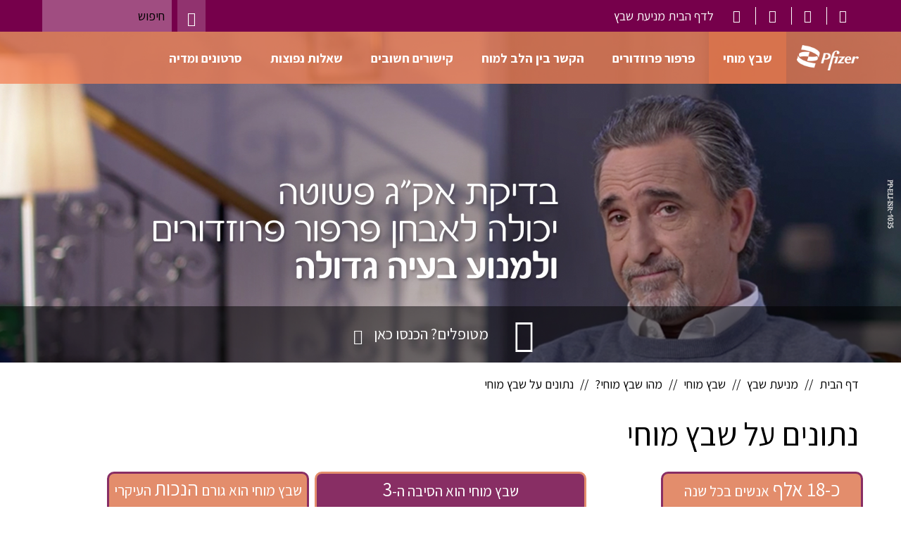

--- FILE ---
content_type: text/html; charset=UTF-8
request_url: https://www.pfizerisrael.co.il/preventstroke/stroke/what_is_a_stroke/stroke_data
body_size: 8230
content:
<!DOCTYPE html>
<html  lang="he" dir="rtl" prefix="og: https://ogp.me/ns#">
  <head>
    <meta charset="utf-8" />
<noscript><style>form.antibot * :not(.antibot-message) { display: none !important; }</style>
</noscript><meta name="description" content="כ-18 אלף אנשים בכל שנה בישראל לוקים בשבץ מוחי." />
<meta name="abstract" content="כ-18 אלף אנשים בכל שנה בישראל לוקים בשבץ מוחי." />
<link rel="canonical" href="https://www.pfizerisrael.co.il/preventstroke/stroke/what_is_a_stroke/stroke_data" />
<link rel="image_src" href="/sites/default/files/tmvnt_shytvp_-mnyt_shbts.jpg" />
<meta property="og:image" content="https://www.pfizerisrael.co.il/sites/default/files/tmvnt_shytvp_-mnyt_shbts.jpg" />
<meta property="og:image:url" content="https://www.pfizerisrael.co.il/sites/default/files/tmvnt_shytvp_-mnyt_shbts.jpg" />
<meta property="og:image:secure_url" content="https://www.pfizerisrael.co.il/sites/default/files/tmvnt_shytvp_-mnyt_shbts.jpg" />
<meta name="Generator" content="Drupal 10 (https://www.drupal.org)" />
<meta name="MobileOptimized" content="width" />
<meta name="HandheldFriendly" content="true" />
<meta name="viewport" content="width=device-width, initial-scale=1.0" />
<script defer="defer" src="https://www.googletagmanager.com/gtag/js?id=UA-212322870-1"></script>
<script type="text/javascript">window.dataLayer = window.dataLayer || [];function gtag(){dataLayer.push(arguments);}gtag('js', new Date());gtag('config', 'UA-212322870-1');</script>
<script type="text/javascript">gtag('config', 'AW-639221903');</script>
<script type="text/javascript">window._tfa = window._tfa || [];window._tfa.push({notify: 'event', name: 'page_view', id:1310114});!function (t, f, a, x) {if (!document.getElementById(x)) {t.async = 1;t.src = a;t.id=x;f.parentNode.insertBefore(t, f);}}(document.createElement('script'),document.getElementsByTagName('script')[0],'//cdn.taboola.com/libtrc/unip/1310114/tfa.js','tb_tfa_script');</script>
<script type="text/javascript">gtag('config', 'AW-354920695');</script>
<script type="text/javascript">_tfa.push({notify: 'event', name: 'view_content', id: 1310114});</script>
<script type="text/javascript">  /** DO NOT MODIFY THIS CODE**/
  !function(_window, _document) {
    var OB_ADV_ID = "005410abed7ece134de5d9efdfaafdead1";
    if (_window.obApi) {
      var toArray = function(object) {
        return Object.prototype.toString.call(object) === '[object Array]' ? object : [object];
      };
      _window.obApi.marketerId = toArray(_window.obApi.marketerId).concat(toArray(OB_ADV_ID));
      return;
    }
    var api = _window.obApi = function() {
      api.dispatch ? api.dispatch.apply(api, arguments) : api.queue.push(arguments);
    };
    api.version = '1.1';
    api.loaded = true;
    api.marketerId = OB_ADV_ID;
    api.queue = [];
    var tag = _document.createElement('script');
    tag.async = true;
    tag.src = '//amplify.outbrain.com/cp/obtp.js';
    tag.type = 'text/javascript';
    var script = _document.getElementsByTagName('script')[0];
    script.parentNode.insertBefore(tag, script);
  }(window, document);

  obApi('track', 'PAGE_VIEW');</script>
<script type="text/javascript">var scriptTag = document.createElement("script");scriptTag.setAttribute("id", "dxmtg");scriptTag.setAttribute("dxmid", "hE-mcC-OyFc");scriptTag.setAttribute("dxmnm", "Pfizer | All Pages");scriptTag.src = "https://cf.dxmcdn.com/tg/dxmhd.js";document.head.appendChild(scriptTag);</script>
<link rel="icon" href="/profiles/pfecpfizercoil_profile/themes/pfiltim/favicon.ico" type="image/vnd.microsoft.icon" />
<link rel="alternate" hreflang="he" href="https://www.pfizerisrael.co.il/preventstroke/stroke/what_is_a_stroke/stroke_data" />

    <title>שבץ מוחי נתונים | פייזר ישראל</title>
    <link rel="stylesheet" media="all" href="/sites/default/files/css/css_dhWA3ZJex37xyNO6E12O33Y1Wf49vl3z7aQv-WX-Z1s.css?delta=0&amp;language=he&amp;theme=pfiltim&amp;include=eJxNykEOgCAMRNELoRzJFKykWqmh1ainl4USV5P_MlEK-rHsG3APM5wu_mAkYEkOT2PKy6dvOoqSdZgkGzKL3ya6sbg6bLR6PDBbp3bVb2qaWAJwY73UcPUBFB9TPTVx" />
<link rel="stylesheet" media="all" href="/sites/default/files/css/css_UPrWNZQqphyYiP0auaExN3CFGukoT1xEp1zd7oFNTLY.css?delta=1&amp;language=he&amp;theme=pfiltim&amp;include=eJxNykEOgCAMRNELoRzJFKykWqmh1ainl4USV5P_MlEK-rHsG3APM5wu_mAkYEkOT2PKy6dvOoqSdZgkGzKL3ya6sbg6bLR6PDBbp3bVb2qaWAJwY73UcPUBFB9TPTVx" />

    <script src="//assets.adobedtm.com/22baa8e94be8/6646658fac9d/launch-560445b7dc13.min.js" async></script>
<script src="/modules/pfizer/pfizer_analytics/js/urlconfig.js?v=1.x"></script>

    <script src="https://system.user-a.co.il/Customers/3748629/pfizercoil-dev3_pfizersite_io/andifn1.js" id="andipath"></script>
          <script type="text/javascript" src="/modules/contrib/seckit/js/seckit.document_write.js"></script>
        <link type="text/css" rel="stylesheet" id="seckit-clickjacking-no-body" media="all" href="/modules/contrib/seckit/css/seckit.no_body.css" />
        <!-- stop SecKit protection -->
        <noscript>
        <link type="text/css" rel="stylesheet" id="seckit-clickjacking-noscript-tag" media="all" href="/modules/contrib/seckit/css/seckit.noscript_tag.css" />
        <div id="seckit-noscript-tag">
          Sorry, you need to enable JavaScript to visit this website.
        </div>
        </noscript></head>
  <body class="minisite-page-stroke-data rtl-dir page-lang-he path-node page-node-type-minisite-page has-glyphicons">
    <a href="#main-content" class="visually-hidden focusable skip-link">
      Skip to main content
    </a>
    
      <div class="dialog-off-canvas-main-canvas" data-off-canvas-main-canvas>
    <nav class="top-strip">
  <div class="container">
          <div class="social-links pull-right">
          <div class="region region-top-header">
    <section id="block-branding-colors-css" class="block block- clearfix">
  
      <h2 class="block-title">Branding Colors Css</h2>
    

      
<style>

body {background-color:  !important;}

.navbar-branding-colors {
  background-color: rgba(244, 129, 83, .75);
  border-color: transparent;
}

.navbar-toggle {
  background-color: rgba(244, 129, 83, .75);
}

.navbar-branding-colors .navbar-nav > li > a,
.navbar-branding-colors .navbar-nav > li > span,
.navbar-branding-colors .tb-megamenu-nav > li > a,
.navbar-branding-colors .navbar-nav > li > span.navbar-text
.navbar-branding-colors .tb-megamenu-nav > li > span {
  color: #FFF;
}

.navbar-branding-colors .navbar-nav .expanded .dropdown-menu,
.navbar-branding-colors .tb-megamenu-nav .expanded .dropdown-menu {
  background-color: transparent;
}

.navbar-branding-colors .navbar-nav .expanded li a,
.navbar-branding-colors .navbar-nav .expanded li span.navbar-text {
  color: #FFF;
  background-color: rgba(244, 129, 83, .75);
}

.navbar-branding-colors .tb-megamenu-nav  li:not(:last-child) a,
.navbar-branding-colors .navbar-nav .expanded li:not(:last-child) a,
.navbar-branding-colors .navbar-nav .expanded li:not(:last-child) span.navbar-text,
.navbar-branding-colors ..tb-megamenu-nav .expanded li:not(:last-child) span {
  border-bottom: 1px solid rgb(293,155,100) !important;
  box-shadow: 0 1px 0 rgb(195,103,66) !important;
}

.navbar-branding-colors .navbar-nav > .active a,
.navbar-branding-colors .tb-megamenu-nav > .active a,
.navbar-branding-colors .navbar-nav > .active span.navbar-text,
.navbar-branding-colors .navbar-nav > li:hover > a,
.navbar-branding-colors .tb-megamenu-nav > li:hover > a,
.navbar-branding-colors .navbar-nav > li:hover > span.navbar-text,
.navbar-branding-colors .tb-megamenu-nav > li:hover > span,
.navbar-branding-colors .navbar-nav > li > a:focus,
.navbar-branding-colors .tb-megamenu-nav > li> a:focus
{
  color: #FFF;
  background-color: rgba(223,118,76,.75);
}

.navbar-branding-colors .navbar-nav .expanded .active > a,
.navbar-branding-colors .navbar-nav .expanded .active > span.navbar-text,
.navbar-branding-colors .navbar-nav .expanded li > a:hover,
.navbar-branding-colors .navbar-nav .expanded li > span.navbar-text:hover,
.navbar-branding-colors .navbar-nav .expanded li > a:focus {
  color: #FFF;
  background-color: rgba(270,143,92,.75);
  .navbar-branding-colors .navbar-nav > li > a
}

@media (max-width: 991px) {

  .navbar-collapse {
    background-color: rgb(244, 129, 83);
  }

  .navbar-branding-colors .navbar-nav li > a,
  .navbar-branding-colors .tb-megamenu-nav li > a,
  .navbar-branding-colors .navbar-nav li > span.navbar-text,
  .navbar-branding-colors .tb-megamenu-nav li > span.tb-megamenu-no-link,
  .navbar-branding-colors .tb-megamenu .mega-nav>li:first-child>span.tb-megamenu-no-link, .tb-megamenu .dropdown-menu .mega-nav>li:first-child>span.tb-megamenu-no-link
  {
    background-color: rgb(244, 129, 83);
    border-bottom: 1px solid rgb(293,155,100) !important;
    box-shadow: 0 1px 0 rgb(195,103,66) !important;
  }

  .navbar-branding-colors .navbar-nav .expanded li a,
  .navbar-branding-colors .navbar-nav .expanded li span.navbar-text {
    color: #FFF;
    background-color: rgb(244, 129, 83);
  }

  .navbar-branding-colors .navbar-nav .expanded > ul > li > a,
  .navbar-branding-colors .tb-megamenu-nav .expanded .tb-megamenu-subnav > li > a,
  .navbar-branding-colors .navbar-nav .expanded > ul > li > span.navbar-text,
  .navbar-branding-colors .tb-megamenu-nav .expanded .tb-megamenu-subnav > li > span.tb-megamenu-no-link,
  .tb-megamenu .mega-nav>li .field--name-body a, .tb-megamenu .dropdown-menu .mega-nav>li .field--name-body a {
    background-color: rgb(223,118,76)!important;
  }

  .navbar-branding-colors .tb-megamenu-nav > li:hover > a
  .navbar-branding-colors .navbar-nav > li:hover > a,
  .navbar-branding-colors .navbar-nav > li:hover > span.navbar-text,
  .navbar-branding-colors .tb-megamenu-nav > li:hover > span {
    color: #FFF!important;
    background-color: rgb(270,143,92)!important;
  }

  .navbar-branding-colors .navbar-nav > .active a,
  .navbar-branding-colors .tb-megamenu-nav > .active a,
  .navbar-branding-colors .navbar-nav > .active span.navbar-text,
  .navbar-branding-colors .tb-megamenu-nav > .active span.tb-megamenu-no-link,
  .navbar-branding-colors .navbar-nav > li > a:focus,
  .navbar-branding-colors .tb-megamenu-nav > li > a:focus {
    color: #FFF!important;
    background-color: rgb(223,118,76)!important;
  }

  .navbar-branding-colors .navbar-nav .expanded .active > a,
  .navbar-branding-colors .navbar-nav .expanded .active > span.navbar-text,
  .navbar-branding-colors .navbar-nav .expanded li > a:hover,
  .navbar-branding-colors .navbar-nav .expanded li > span.navbar-text:hover,
  .navbar-branding-colors .navbar-nav .expanded li > a:focus {
    color: #FFF;
    background-color: rgb(223,118,76);
  }
}

.top-strip {
  color: #FFF;
  background-color: rgb(118, 0, 75);
}

h1.page-header {
  color:  !important;
}

.footer-second-part {
  color: rgb(118, 0, 75);
  background-color: rgb(118, 0, 75) !important;
}
</style>

  </section>

<section id="block-socialmediamenu" class="block block-block-content block-block-content7604fc4c-61d0-45d7-99a8-5ccb586453a8 clearfix">
  
    

      
            <div class="field field--name-body field--type-text-with-summary field--label-hidden field--item"><ul class="list-unstyled list-inline">
<li><a href="https://www.facebook.com/Pfizer.Israel/"></p>
<p>          <i class="icon fontello icon-facebook"></i></p>
<p></a></li>
<li><a href="https://www.youtube.com/channel/UC3BOeS_r4tTPwgCY2WRd3Dw">
<p>          <i class="icon fontello icon-youtube"></i></p>
<p></a></li>
<li><a href="https://www.instagram.com/pfizer.israel/">
<p>          <i class="icon fontello icon-instagram"></i></p>
<p></a></li>
<li><a href="https://www.linkedin.com/company/pfizer/">
<p>          <i class="icon fontello icon-linkedin"></i></p>
<p></a></li>
</ul>
</div>
      
  </section>


  </div>

      </div>
        <div class="top-strip-search-container pull-left">
        <div class="region region-search">
    <section class="pfilmod-search-field-form block block-pfilmod block-search-field-block clearfix" data-drupal-selector="pfilmod-search-field-form" id="block-searchfieldblock">
  
    

      <form action="/preventstroke/stroke/what_is_a_stroke/stroke_data" method="post" id="pfilmod-search-field-form" accept-charset="UTF-8">
  <div class="js-form-item form-item js-form-type-textfield form-item-search-field js-form-item-search-field form-no-label row">
        <input placeholder="חיפוש" data-drupal-selector="edit-search-field" class="form-text form-control" type="text" id="edit-search-field" name="search_field" value="" size="60" maxlength="128" />
        </div>
<input autocomplete="off" data-drupal-selector="form-oh7khyuned30otr-dnofrcvifc0zagce7dmhre4vrki" type="hidden" name="form_build_id" value="form-OH7khYUnED30oTR-dnoFRCVIfC0ZaGCE7DmhRE4VrKI" /><input data-drupal-selector="edit-pfilmod-search-field-form" type="hidden" name="form_id" value="pfilmod_search_field_form" /><div class="pfilmod-search-field-form-submit form-actions form-group js-form-wrapper form-wrapper" data-drupal-selector="edit-actions" id="edit-actions"><button data-drupal-selector="edit-submit" class="button js-form-submit form-submit btn-default btn" type="submit" id="edit-submit" name="op" value=""></button></div>

</form>

  </section>


  </div>

    </div>
        <div class="top-strip-items pull-right">
      <ul class="list-unstyled list-inline"><li><a href="/preventstroke">לדף הבית מניעת שבץ</a></li></ul>
    </div>
      </div>
</nav>
      
    <header id="navbar" role="navigation"  class="navbar navbar-branding-colors">
              <div class="container">
            <div class="navbar-header">
        <button type="button" class="navbar-toggle collapsed pull-right" data-toggle="collapse" data-target="#navbar-collapse">
          <span class="sr-only" data-andiallelmwithtext="18">Toggle navigation</span>
          <span class="icon-bar tilted-bar"></span>
          <span class="icon-bar"></span>
          <span class="icon-bar tilted-bar"></span>
          <span class="close-navbar" data-andiallelmwithtext="18">סגור</span>
        </button>
                                    <div class="logos-block">
                        <a class="logo navbar-btn UAlogoLink " href="https://www.pfizer.co.il/" title="דף הבית" aria-label=" לוגו של האתר ,  לחץ כאן בחזרה לדף הבית ">
              <img src="/profiles/pfecpfizercoil_profile/themes/pfiltim/logo.png" alt=""דף הבית" aria-label="פייזר ישראל לוגו" class="UAlogoImg" role="link" tabindex="0" andijvvdl="true">
                          </a>
                      </div>
        
      </div>
      <div class="navbar-collapse collapse pull-right" id="navbar-collapse">
                  
      <ul class="menu-name-menu-minisite-7 navbar-nav menu menu--menu-minisite-7 nav">
                      <li title="" class="expanded dropdown active active-trail first">
                                                                    <span class="navbar-text dropdown-toggle active-trail" data-toggle="dropdown">שבץ מוחי <span class="caret"></span></span>
                        <ul class="menu-name-menu-minisite-7 navbar-nav dropdown-menu">
                      <li class="expanded dropdown active active-trail first">
                                        <span class="navbar-text active-trail">מהו שבץ מוחי?</span>
                        <ul class="menu-name-menu-minisite-7 navbar-nav dropdown-menu">
                      <li class="first">
                                        <a href="/preventstroke/stroke/what_is_a_stroke/what_is_a_stroke" data-drupal-link-system-path="node/731">מהו שבץ מוחי?</a>
              </li>
                      <li>
                                        <a href="/preventstroke/stroke/what_is_a_stroke/types_of_stroke" data-drupal-link-system-path="node/736">סוגים של שבץ מוחי</a>
              </li>
                      <li class="active active-trail last">
                                        <a href="/preventstroke/stroke/what_is_a_stroke/stroke_data" class="active-trail is-active" data-drupal-link-system-path="node/766" aria-current="page">נתונים על שבץ מוחי</a>
              </li>
        </ul>
  
              </li>
                      <li class="expanded dropdown">
                                        <span class="navbar-text">זיהוי מהיר של שבץ מוחי </span>
                        <ul class="menu-name-menu-minisite-7 navbar-nav dropdown-menu">
                      <li class="first">
                                        <a href="/preventstroke/stroke/quickly_detect_a_stroke/quickly_detect_a_stroke" data-drupal-link-system-path="node/831">זיהוי מהיר של שבץ מוחי</a>
              </li>
                      <li class="last">
                                        <a href="/preventstroke/stroke/quickly_detect_a_stroke/symptoms_of_strokes" data-drupal-link-system-path="node/1586">תסמינים של שבץ מוחי</a>
              </li>
        </ul>
  
              </li>
                      <li>
                                        <a href="/preventstroke/stroke/facts_about_stroke" data-drupal-link-system-path="node/1616">עובדות על שבץ מוחי</a>
              </li>
                      <li>
                                        <a href="/preventstroke/stroke/am_i_at_risk" data-drupal-link-system-path="node/836">האם אני בסיכון לשבץ מוחי?</a>
              </li>
                      <li class="expanded dropdown">
                                        <span class="navbar-text">מניעה וטיפול </span>
                        <ul class="menu-name-menu-minisite-7 navbar-nav dropdown-menu">
                      <li class="first">
                                        <a href="/preventstroke/stroke/prevention_and_treatment/prevention_of_stroke" data-drupal-link-system-path="node/861">מניעת שבץ מוחי</a>
              </li>
                      <li class="last">
                                        <a href="/preventstroke/stroke/prevention_and_treatment/stroke_treatment" data-drupal-link-system-path="node/1591">הטיפול בשבץ מוחי</a>
              </li>
        </ul>
  
              </li>
                      <li>
                                        <a href="/preventstroke/stroke/life_with_anticoagulants" data-drupal-link-system-path="node/1596">החיים עם נוגדי קרישה</a>
              </li>
                      <li class="last">
                                        <a href="/preventstroke/stroke/implication_strokes_on_the_patient" data-drupal-link-system-path="node/841">השלכות שבץ מוחי על המטופל וסביבתו</a>
              </li>
        </ul>
  
              </li>
                      <li title="" class="expanded dropdown">
                                                                    <span class="navbar-text dropdown-toggle" data-toggle="dropdown">פרפור פרוזדורים  <span class="caret"></span></span>
                        <ul class="menu-name-menu-minisite-7 navbar-nav dropdown-menu">
                      <li class="first">
                                        <a href="/preventstroke/atrial_fibrillation/heart_structure_and_function" data-drupal-link-system-path="node/1606">מבנה הלב ותפקודו</a>
              </li>
                      <li class="expanded dropdown">
                                        <span class="navbar-text">מהו פרפור פרוזדורים</span>
                        <ul class="menu-name-menu-minisite-7 navbar-nav dropdown-menu">
                      <li title="מהו פרפור פרוזדורים" class="first">
                                        <a href="/preventstroke/atrial_fibrillation/what_is_af/what_is_af" data-drupal-link-system-path="node/676"><span class="menu-icon-label">מהו פרפור פרוזדורים</span></a>
              </li>
                      <li class="last">
                                        <a href="/preventstroke/atrial_fibrillation/what_is_af/types_of_af" data-drupal-link-system-path="node/681">סוגים של פרפור פרוזדורים</a>
              </li>
        </ul>
  
              </li>
                      <li>
                                        <a href="/preventstroke/atrial_fibrillation/symptoms_of_af" data-drupal-link-system-path="node/1631">תסמינים של פרפור פרוזדורים</a>
              </li>
                      <li title="מהו הקשר בין פרפור פרוזדורים לשבץ מוחי?">
                                        <a href="/preventstroke/atrial_fibrillation/connection_between_af_and_stroke" data-drupal-link-system-path="node/691"><span class="menu-icon-label">מהו הקשר בין פרפור פרוזדורים לשבץ מוחי?</span></a>
              </li>
                      <li>
                                        <a href="/preventstroke/atrial_fibrillation/diagnosis_of_af" data-drupal-link-system-path="node/696">אבחון פרפור פרוזדורים</a>
              </li>
                      <li class="expanded dropdown last">
                                        <span class="navbar-text">הטיפול בפרפור</span>
                        <ul class="menu-name-menu-minisite-7 navbar-nav dropdown-menu">
                      <li class="first">
                                        <a href="/preventstroke/atrial_fibrillation/af_treatment/how_af_is_treated" data-drupal-link-system-path="node/711">הטיפול בפרפור פרוזדורים</a>
              </li>
                      <li class="last">
                                        <a href="/preventstroke/atrial_fibrillation/af_treatment/decision_in_the_treatment_of_af" data-drupal-link-system-path="node/726">החלטות משותפות בטיפול בפרפור פרוזדורים</a>
              </li>
        </ul>
  
              </li>
        </ul>
  
              </li>
                      <li title="" class="expanded dropdown">
                                                                    <span class="navbar-text dropdown-toggle" data-toggle="dropdown">הקשר בין הלב למוח <span class="caret"></span></span>
                        <ul class="menu-name-menu-minisite-7 navbar-nav dropdown-menu">
                      <li title="מה הקשר בין פרפור פרוזדורים לשבץ מוחי?" class="first">
                                        <a href="/%D7%94%D7%A7%D7%A9%D7%A8-%D7%91%D7%99%D7%9F-%D7%A4%D7%A8%D7%A4%D7%95%D7%A8-%D7%A4%D7%A8%D7%95%D7%96%D7%93%D7%95%D7%A8%D7%99%D7%9D-%D7%9C%D7%A9%D7%91%D7%A5-%D7%9E%D7%95%D7%97%D7%99"><span  class="icon-crown-plus"></span>
<span class="menu-icon-label">מה הקשר בין פרפור פרוזדורים לשבץ מוחי?</span><span  class="icon-crown-plus"></span>
</a>
              </li>
                      <li>
                                        <a href="/preventstroke/stroke/am_i_at_risk" data-drupal-link-system-path="node/836">מהו הסיכון האישי שלכם לשבץ מוחי?</a>
              </li>
                      <li title="מהו פרפור פרוזדורים">
                                        <a href="/preventstroke/atrial_fibrillation/what_is_af/what_is_af" data-drupal-link-system-path="node/676"><span  class="icon-crown-plus"></span>
<span class="menu-icon-label">מהו פרפור פרוזדורים</span><span  class="icon-crown-plus"></span>
</a>
              </li>
                      <li title="מהו שבץ מוחי" class="last">
                                        <a href="/preventstroke/stroke/what_is_a_stroke/what_is_a_stroke" data-drupal-link-system-path="node/731"><span  class="icon-crown-plus"></span>
<span class="menu-icon-label">מהו שבץ מוחי</span><span  class="icon-crown-plus"></span>
</a>
              </li>
        </ul>
  
              </li>
                      <li title="" class="expanded dropdown">
                                                                    <span class="navbar-text dropdown-toggle" data-toggle="dropdown">קישורים חשובים <span class="caret"></span></span>
                        <ul class="menu-name-menu-minisite-7 navbar-nav dropdown-menu">
                      <li class="first">
                                        <a href="http://www.camoni.co.il/?asdjhd="> כמוני - רשת חברתית בנושאי בריאות</a>
              </li>
                      <li>
                                        <a href="http://www.neeman.org.il">עמותת נאמן- נלחמים בשבץ</a>
              </li>
                      <li>
                                        <a href="http://www.israel-heart.org.il">האיגוד הקרדיולוגי בישראל</a>
              </li>
                      <li>
                                        <a href="http://www.motke.co.il">מוט&#039;קה</a>
              </li>
                      <li class="last">
                                        <a href="/preventstroke/index" data-drupal-link-system-path="node/876">מילון מונחים</a>
              </li>
        </ul>
  
              </li>
                      <li title="" class="expanded dropdown">
                                                                    <span class="navbar-text dropdown-toggle" data-toggle="dropdown">שאלות נפוצות <span class="caret"></span></span>
                        <ul class="menu-name-menu-minisite-7 navbar-nav dropdown-menu">
                      <li class="first">
                                        <a href="/preventstroke/common_questions/faq_af" data-drupal-link-system-path="node/716">שאלות ותשובות- פרפור פרוזדורים</a>
              </li>
                      <li class="last">
                                        <a href="/preventstroke/common_questions/faq_stroke" data-drupal-link-system-path="node/1601">שאלות ותשובות -שבץ מוחי</a>
              </li>
        </ul>
  
              </li>
                      <li title="" class="expanded dropdown last">
                                                                    <span class="navbar-text dropdown-toggle" data-toggle="dropdown">סרטונים ומדיה <span class="caret"></span></span>
                        <ul class="menu-name-menu-minisite-7 navbar-nav dropdown-menu">
                      <li class="first last">
                                        <a href="/preventstroke/i_almost_had_a_stroke" data-drupal-link-system-path="node/1636">כמעט חטפתי שבץ</a>
              </li>
        </ul>
  
              </li>
        </ul>
  

                <div class="top-strip-items top-strip-mobile">
          <ul class="list-unstyled list-inline"><li><a href="/preventstroke">לדף הבית מניעת שבץ</a></li></ul>
        </div>
      </div>
    </header>
  <div class="main-container container-fluid ">
  <div class="row">
              
                          <div role="heading"  class = "breadcrumb-title-hidden" >
            <div class="region region-header">
    <section id="block-banner-block" class="block block- clearfix">
  
    

        <div class="banner no-slider"  style="background-image: url('https://www.pfizerisrael.co.il/sites/default/files/banner-images/cover_1920x780_t4.jpg');" >
    <div class="container">
              <h1 style="color: ">מניעת שבץ</h1>
      	            </div>
  </div>

  </section>

<section id="block-sliderblock" class="block block- clearfix">
  
    

      <div class="slider-wrapper">
  <div class="slider" id="slider">
      </div>
</div>

  </section>

<section class="login-buttons-strip list-inline block block-pfizercoil-hcp block-subscription-form-block clearfix" id="block-subscriptionformblock">
  
    

            <div class="banner-strip" style="background-color: ">
      <div class="container">
        <ul class="login-buttons-strip list-inline">
                      <li>
              <a href="/patient-login" class="use-ajax patient.login-login"><i class="fontello icon icon-patient-1"></i><span class="strip-item-text">מטופלים? הכנסו כאן</span><span class="icon glyphicon glyphicon glyphicon-menu-left" aria-hidden="true"></span></a>
            </li>
                  </ul>
      </div>
    </div>
  
  </section>


  </div>

        </div>
            </div>
</div>

<div role="main" class="main-container container  to-be-blurred">
  <div class="row">
    <section>
            
                                              <a id="main-content"></a>
        <div class="region region-content">
    <div data-drupal-messages-fallback class="hidden"></div>    <ol class="breadcrumb">
          <li >
                  <a href="/">דף הבית</a>
              </li>
          <li >
                  <a href="/preventstroke">מניעת שבץ</a>
              </li>
          <li >
                  שבץ מוחי
              </li>
          <li >
                  מהו שבץ מוחי?
              </li>
          <li >
                  נתונים על שבץ מוחי
              </li>
      </ol>

    <h1 class="page-header">
<span>נתונים על שבץ מוחי</span>
</h1>

  <article class="node node-minisite-page full clearfix">

  
    

      <div class="content">
    
            <div class="field field--name-body field--type-text-with-summary field--label-hidden field--item"><style>
.banner h1 {
    display: none;}
</style>
<div class="row">
<div class="col-md-3 col-md-offset-1" style="padding:4px;">
<p style="border-radius:10px; border:3px solid #882E64; padding:2px; text-align:center; font-size:21px; background-color:#E38D6C; color:#ffffff;"><span style="font-size:28px;">כ-18 אלף</span> אנשים בכל שנה בישראל לוקים בשבץ מוחי.</p>
</div>

<div class="col-md-4" style="padding:4px;">
<p style="border-radius:10px; border:3px solid #E38D6C; padding:2px; text-align:center; font-size:21px; background-color:#882E64;; color:#ffffff;">שבץ מוחי הוא הסיבה
 ה-<span style="font-size:28px;">3</span><br> לתמותה בישראל.</p>
</div>

<div class="col-md-3" style="padding:4px;"><p style="border-radius:10px; border:3px solid #882E64; padding:1px; text-align:center; font-size:21px; background-color:#E38D6C; color:#ffffff;">שבץ מוחי הוא גורם <span style="font-size:28px;">הנכות</span> העיקרי במבוגרים.</p></div>
</div>

<div class="row">
<div class="col-md-5 col-md-offset-1" style="padding:4px;">
<p style="border-radius:10px; border:3px solid #E38D6C; padding:2px; text-align:center; font-size:21px; background-color:#882E64; color:#ffffff;">אדם עם פרפור פרוזדורים נמצא בסיכון הגבוה <span style="font-size:28px;">פי 5</span> לשבץ מוחי מאדם ללא פרפור.</p>
</div>

<div class="col-md-5" style="padding:4px;">
<p style="border-radius:10px; border:3px solid #882E64; padding:2px; text-align:center; font-size:21px; background-color:#E38D6C; color:#ffffff;">רק <span style="font-size:28px;">40%</span> מהמקרים של שבץ מוחי מגיעים לבית החולים בחלון זמן מתאים לקבלת טיפול מונע נכות.</p>
</div>
</div>

<div class="row">
<div class="col-md-5 col-md-offset-1" style="padding:4px;">
<p style="border-radius:10px; border:3px solid #E38D6C; padding:2px; text-align:center; font-size:21px; background-color:#882E64; color:#ffffff;"><span style="font-size:28px;">כ-2,000 </span> חולים אינם מגיעים לבית החולים וחלקם לוקים בשבץ מוחי קשה שהיה ניתן למנוע.</p>
</div>

<div class="col-md-3" style="padding:4px;">
<p style="border-radius:10px; border:3px solid #882E64; padding:2px; text-align:center; font-size:21px; background-color:#E38D6C; color:#ffffff;"><span style="font-size:28px;">כ-80% </span> מהאנשים עם שבץ מוחי הם מעל גיל 60.</p>
</div>

<div class="col-md-2" style="padding:4px;"><p style="border-radius:10px; border:3px solid #E38D6C; padding:2px; text-align:center; font-size:21px; background-color:#882E64; color:#ffffff;"><span style="font-size:24px;">54% </span>ממקרי השבץ המוחי קורים בגברים.</p></div>

</div>

</div>
      
  </div>

</article>


  </div>

      </section>
                          </div>
</div>

      <footer class="footer footer-stroke " role="contentinfo">
        <div class="region region-footer">
    
<div class="mask"></div>
<div id="block-externallink" class="popup-box block-block-content block-block-contentbb029b70-67f1-42c9-b563-12d4ca07482f clearfix">
  <div class="popup-box-content">
          
            <div class="field field--name-body field--type-text-with-summary field--label-hidden field--item"><p>בלחיצה על קישור זה תועבר לאתר חיצוני. פייזר אינה אחראית לתכנים באתר צד שלישי זה.</p></div>
      
      </div>

  <div class="popup-box-actions">
    <a href="#" target="_blank" class="popup-box-action-continue" title="המשך">המשך</a>
    <a href="#" class="popup-box-action-cancel" title="ביטול">ביטול</a>
  </div>
</div>
<section id="block-dynamicfooterforallpages" class="block block- clearfix">
  
    

      <div class="footer-first-part main-footer">
  <div class="container">
          <p class="last-updated">ספטמבר 2021</p>
              <p class="inner-event-code">PP-ELI-ISR-0493</p>
        <p>המידע באתר זה הינו כללי בלבד ואינו מהווה תחליף להתייעצות עם הרופא המטפל. טרם השימוש בתרופות ו/או בכל שינוי באורחות חיים, במידה ומצוין באתר, יש להתייעץ עם רופא/ה ולקבל חוות דעת המסתמכת על אבחנה רפואית מקצועית. 
<br>
חברת פייזר ישראל דואגת לספק מידע עדכני ואמין ככל שניתן באתר זה; יחד עם זאת, חברת פייזר ישראל אינה מתחייבת לעדכניות מוחלטת ולשלמות מוחלטת של המידע, בנוגע לתחומים המסוקרים באתר. 
<br>
כל שימוש שייעשה במידע המופיע באתר הוא על אחריות המשתמשים בלבד. יש לעיין בעלון לצרכן לפני השימוש בתרופה.</p>
<div>
      <ul class="menu nav">
                              <li class="leaf first">
              <a href="https://www.pfizer.co.il/accessibility-statement" data-andiallelmwithtext="16">
                הצהרת נגישות
              </a>
            </li>
                                        <li class="leaf">
              <a href="https://www.pfizer.co.il/cookies" data-andiallelmwithtext="16">
              מדיניות Cookies
              </a>
            </li>
                                        <li class="leaf">
              <a href="https://www.pfizer.co.il/privacy" data-andiallelmwithtext="16">
              מדיניות פרטיות
              </a>
            </li>
                                        <li class="leaf">
              <a href="https://www.pfizer.co.il/contact-us" data-andiallelmwithtext="16">
              צור קשר
              </a>
            </li>
                                        <li class="leaf">
              <a href="https://www.pfizer.co.il/terms" data-andiallelmwithtext="16">
              תנאי שימוש
              </a>
            </li>
                        </ul>
    </div>

    <div>&nbsp;</div>
    <div>
      <ul class="list-unstyled list-inline">
        <li>
          <a href="https://www.facebook.com/Pfizer.Israel/" target="_blank" rel="noopener noreferrer" aria-label="לדף הפיסבוק שלנו" class="ipXLe">
            <div class="field field-name-field-icon field-type-icon-field field-label-hidden">
              <div class="field-items">
                <div class="field-item even"><i class="icon fontello icon-facebook" aria-hidden="true" role="img" aria-label="לעמוד הפייסבוק שלנו" andialt="true"></i></div>
              </div>
            </div>
          </a>
        </li>
        <li>
          <a href="https://www.youtube.com/channel/UC3BOeS_r4tTPwgCY2WRd3Dw" target="_blank" rel="noopener noreferrer" aria-label="אל הערוץ היוטיוב" class="ipXLe">
            <div class="field field-name-field-icon field-type-icon-field field-label-hidden">
              <div class="field-items">
                <div class="field-item even"><i class="icon fontello icon-youtube" aria-hidden="true" role="img" aria-label="לערוץ היוטיוב שלנו" andialt="true"></i></div>
              </div>
            </div>
          </a>
        </li>
        <li>
          <a href="https://www.instagram.com/pfizer.israel/" target="_blank" rel="noopener noreferrer" aria-label="אל האינסטגרם שלנו" class="ipXLe">
            <div class="field field-name-field-icon field-type-icon-field field-label-hidden">
              <div class="field-items">
                <div class="field-item even"><i class="icon fontello icon-instagram" aria-hidden="true"></i></div>
              </div>
            </div>
          </a>
        </li>
        <li>
          <a href="https://www.linkedin.com/company/pfizer/" target="_blank" rel="noopener noreferrer" aria-label="אל חשבון הלינקדאין שלנו" class="ipXLe">
            <div class="field field-name-field-icon field-type-icon-field field-label-hidden">
              <div class="field-items">
                <div class="field-item even"><i class="icon fontello icon-linkedin" aria-hidden="true"></i></div>
              </div>
            </div>
          </a>
        </li>
      </ul>
    </div>
  </div>
</div>
<div class="footer-second-part"  style=background-color:#76004B >
  <div class="container">
   <div class="container">
<p><strong>שירות לציבור. מוגש בחסות חברת פייזר.</strong><br>
חברת פייזר פרמצבטיקה ישראל בע"מ רשומה בישראל תחת מספר ח.פ. 512092115. חברת פייזר פי אף אי פרמצבטיקה ישראל בע"מ רשומה בישראל תחת מספר ח.פ. 515105385. <br>
כל הזכויות שמורות ©. כתובתנו: רחוב שנקר 9, הרצליה.<br>
לשאלות אודות החברה, פעילותה המסחרית בתחום הבריאות, או לקבלת מידע על תרופות החברה ,ניתן ליצור קשר עם פייזר פרמצבטיקה ישראל בע"מ<br/> באמצעות 09-9700500 או בדוא"ל <a href="/cdn-cgi/l/email-protection#f8aa9d9b9d888c919796d6b1abaab8a89e91829d8ad69b9795"><span class="__cf_email__" data-cfemail="0d5f686e687d7964626323445e5f4d5d6b6477687f236e6260">[email&#160;protected]</span></a></p>

<p><a href="tel:+97299700500">טלפון 972-9-970-0500</a> | פקס 972-9-970-0501 | אתר <a href="http://www.pfizer.co.il">pfizer.co.il</a></p>
<p style="font-size:12px;">PP-UNP-ISR-0045</p>
</div>
</div>
  </div>
</div>

  </section>


  </div>

    </footer>
  
  </div>

    

    <b dir="ltr" id="bold_text"></b>
    <script data-cfasync="false" src="/cdn-cgi/scripts/5c5dd728/cloudflare-static/email-decode.min.js"></script><script type="application/json" data-drupal-selector="drupal-settings-json">{"path":{"baseUrl":"\/","pathPrefix":"","currentPath":"node\/766","currentPathIsAdmin":false,"isFront":false,"currentLanguage":"he"},"pluralDelimiter":"\u0003","suppressDeprecationErrors":true,"ajaxPageState":{"libraries":"[base64]","theme":"pfiltim","theme_token":null},"ajaxTrustedUrl":{"form_action_p_pvdeGsVG5zNF_XLGPTvYSKCf43t8qZYSwcfZl2uzM":true},"data":{"extlink":{"extTarget":true,"extTargetNoOverride":true,"extNofollow":false,"extNoreferrer":true,"extFollowNoOverride":false,"extClass":"0","extLabel":"(link is external)","extImgClass":false,"extSubdomains":true,"extExclude":"(pfizer\\.com)","extInclude":"","extCssExclude":"","extCssExplicit":"","extAlert":false,"extAlertText":"This link will take you to an external web site. We are not responsible for their content.","mailtoClass":"0","mailtoLabel":"(link sends email)","extUseFontAwesome":false,"extIconPlacement":"append","extFaLinkClasses":"fa fa-external-link","extFaMailtoClasses":"fa fa-envelope-o","whitelistedDomains":["webfiles.pfizer.com\/","selfservehosteu.pfizer.com","www.pfizer.co.il\/","www.facebook.com\/Pfizer.Israel\/"]}},"bootstrap":{"forms_has_error_value_toggle":1,"modal_animation":1,"modal_backdrop":"true","modal_focus_input":1,"modal_keyboard":1,"modal_select_text":1,"modal_show":1,"modal_size":"","popover_enabled":1,"popover_animation":1,"popover_auto_close":1,"popover_container":"body","popover_content":"","popover_delay":"0","popover_html":0,"popover_placement":"right","popover_selector":"","popover_title":"","popover_trigger":"click","tooltip_enabled":1,"tooltip_animation":1,"tooltip_container":"body","tooltip_delay":"0","tooltip_html":0,"tooltip_placement":"bottom","tooltip_selector":"","tooltip_trigger":"hover"},"pfizercoil_pixels":{"global_id":"AW-354920695","conversion_id":"zfoSCLrO2L4CEPfRnqkB","debug_gtag":0},"csp":{"nonce":"KGJAWktxP8LIOwVJnhkJ8g"},"user":{"uid":0,"permissionsHash":"3a4ff1da3a51e3e355663259b421792f82a27d6ef7f4520516fd34b3d5a79b16"}}</script>
<script src="/sites/default/files/js/js_de4KxYZEZHdhRodqexHsJk8iy-jEgR3VISIsao6-nZ0.js?scope=footer&amp;delta=0&amp;language=he&amp;theme=pfiltim&amp;include=eJxdj8EOgzAMQ38I6CdVoQ1VRmiqNCDY1y8nxnax4mcfHMgyY4QKfBmlHgxK3NwW1GEWsW4KLdxXbIqRKtkjbNLk-KmbCBu1IYliyLo34CkTsJQJXnAObSHPt4AHVhu7XUy1fOlpqD5odLr2GxeW2eF_uzOldXTNPsHhG_Xxzq6cpC5UPtomW68"></script>
<script src="/profiles/pfecpfizercoil_profile/themes/pfiltim/js/event-registration.js?v=1" defer></script>
<script src="/profiles/pfecpfizercoil_profile/themes/pfiltim/js/view-events.js?v=1" defer></script>
<script src="/sites/default/files/js/js_gk9jkl-_SlwYmW4d7u2PV_7ySCkU5lMyMs6wrRHetp8.js?scope=footer&amp;delta=3&amp;language=he&amp;theme=pfiltim&amp;include=eJxdj8EOgzAMQ38I6CdVoQ1VRmiqNCDY1y8nxnax4mcfHMgyY4QKfBmlHgxK3NwW1GEWsW4KLdxXbIqRKtkjbNLk-KmbCBu1IYliyLo34CkTsJQJXnAObSHPt4AHVhu7XUy1fOlpqD5odLr2GxeW2eF_uzOldXTNPsHhG_Xxzq6cpC5UPtomW68"></script>
<script src="//cdnjs.cloudflare.com/ajax/libs/magnific-popup.js/1.1.0/jquery.magnific-popup.min.js"></script>
<script src="/sites/default/files/js/js_tK9HQ1YHI7HCeg_6kFCO7kvOlZ3ooQ6-uzmrItPDQfA.js?scope=footer&amp;delta=5&amp;language=he&amp;theme=pfiltim&amp;include=eJxdj8EOgzAMQ38I6CdVoQ1VRmiqNCDY1y8nxnax4mcfHMgyY4QKfBmlHgxK3NwW1GEWsW4KLdxXbIqRKtkjbNLk-KmbCBu1IYliyLo34CkTsJQJXnAObSHPt4AHVhu7XUy1fOlpqD5odLr2GxeW2eF_uzOldXTNPsHhG_Xxzq6cpC5UPtomW68"></script>

  </body>
</html>


--- FILE ---
content_type: text/css
request_url: https://www.pfizerisrael.co.il/sites/default/files/css/css_UPrWNZQqphyYiP0auaExN3CFGukoT1xEp1zd7oFNTLY.css?delta=1&language=he&theme=pfiltim&include=eJxNykEOgCAMRNELoRzJFKykWqmh1ainl4USV5P_MlEK-rHsG3APM5wu_mAkYEkOT2PKy6dvOoqSdZgkGzKL3ya6sbg6bLR6PDBbp3bVb2qaWAJwY73UcPUBFB9TPTVx
body_size: 64815
content:
@import url(https://fonts.googleapis.com/css?family=Assistant:200,400,700|Rubik:400,700&subset=hebrew);
/* @license GPL-2.0-or-later https://www.drupal.org/licensing/faq */
html{font-family:sans-serif;-ms-text-size-adjust:100%;-webkit-text-size-adjust:100%}body{margin:0}article,aside,details,figcaption,figure,footer,header,hgroup,main,menu,nav,section,summary{display:block}audio,canvas,progress,video{display:inline-block;vertical-align:baseline}audio:not([controls]){display:none;height:0}[hidden],template{display:none}a{background-color:transparent}a:active,a:hover{outline:0}abbr[title]{border-bottom:1px dotted}b,strong{font-weight:700}dfn{font-style:italic}h1{font-size:2em;margin:.67em 0}mark{background:#ff0;color:#000}small{font-size:80%}sub,sup{font-size:75%;line-height:0;position:relative;vertical-align:baseline}sup{top:-.5em}sub{bottom:-.25em}img{border:0}svg:not(:root){overflow:hidden}figure{margin:1em 40px}hr{-webkit-box-sizing:content-box;box-sizing:content-box;height:0}pre{overflow:auto}code,kbd,pre,samp{font-family:monospace,monospace;font-size:1em}button,input,optgroup,select,textarea{color:inherit;font:inherit;margin:0}button{overflow:visible}button,select{text-transform:none}button,html input[type=button],input[type=reset],input[type=submit]{-webkit-appearance:button;cursor:pointer}button[disabled],html input[disabled]{cursor:default}button::-moz-focus-inner,input::-moz-focus-inner{border:0;padding:0}input{line-height:normal}input[type=checkbox],input[type=radio]{-webkit-box-sizing:border-box;box-sizing:border-box;padding:0}input[type=number]::-webkit-inner-spin-button,input[type=number]::-webkit-outer-spin-button{height:auto}input[type=search]{-webkit-appearance:textfield;-webkit-box-sizing:content-box;box-sizing:content-box}input[type=search]::-webkit-search-cancel-button,input[type=search]::-webkit-search-decoration{-webkit-appearance:none}fieldset{border:1px solid silver;margin:0 2px;padding:.35em .625em .75em}legend{border:0}textarea{overflow:auto}optgroup{font-weight:700}table{border-collapse:collapse;border-spacing:0}legend,td,th{padding:0}@-webkit-keyframes progress-bar-stripes{0%{background-position:40px 0}to{background-position:0 0}}@keyframes progress-bar-stripes{0%{background-position:40px 0}to{background-position:0 0}}@-webkit-keyframes spin{0%{-webkit-transform:rotate(0deg)}to{-webkit-transform:rotate(359deg)}}@keyframes spin{0%{-webkit-transform:rotate(0deg);transform:rotate(0deg)}to{-webkit-transform:rotate(359deg);transform:rotate(359deg)}}@media print{*,:after,:before{background:0 0!important;color:#000!important;-webkit-box-shadow:none!important;box-shadow:none!important;text-shadow:none!important}a,a:visited{text-decoration:underline}a[href]:after{content:" (" attr(href) ")"}abbr[title]:after{content:" (" attr(title) ")"}a[href^="#"]:after,a[href^="javascript:"]:after{content:""}blockquote,pre{border:1px solid #999}thead{display:table-header-group}blockquote,img,pre,tr{page-break-inside:avoid}img{max-width:100%!important}h2,h3,p{orphans:3;widows:3}h2,h3{page-break-after:avoid}.navbar{display:none}.btn>.caret,.dropup>.btn>.caret{border-top-color:#000!important}.label{border:1px solid #000}.table{border-collapse:collapse!important}.table td,.table th{background-color:#fff!important}.table-bordered td,.table-bordered th{border:1px solid #ddd!important}}@font-face{font-family:'Glyphicons Halflings';src:url(/profiles/pfecpfizercoil_profile/themes/pfiltim/bootstrap/assets/fonts/bootstrap/glyphicons-halflings-regular.eot);src:url(/profiles/pfecpfizercoil_profile/themes/pfiltim/bootstrap/assets/fonts/bootstrap/glyphicons-halflings-regular.eot#iefix) format("embedded-opentype"),url(/profiles/pfecpfizercoil_profile/themes/pfiltim/bootstrap/assets/fonts/bootstrap/glyphicons-halflings-regular.woff2) format("woff2"),url(/profiles/pfecpfizercoil_profile/themes/pfiltim/bootstrap/assets/fonts/bootstrap/glyphicons-halflings-regular.woff) format("woff"),url(/profiles/pfecpfizercoil_profile/themes/pfiltim/bootstrap/assets/fonts/bootstrap/glyphicons-halflings-regular.ttf) format("truetype"),url(/profiles/pfecpfizercoil_profile/themes/pfiltim/bootstrap/assets/fonts/bootstrap/glyphicons-halflings-regular.svg#glyphicons_halflingsregular) format("svg")}.glyphicon{position:relative;top:1px;display:inline-block;font-family:'Glyphicons Halflings';font-style:normal;font-weight:400;line-height:1;-webkit-font-smoothing:antialiased;-moz-osx-font-smoothing:grayscale}.glyphicon-asterisk:before{content:"\002a"}.glyphicon-plus:before{content:"\002b"}.glyphicon-eur:before,.glyphicon-euro:before{content:"\20ac"}.glyphicon-minus:before{content:"\2212"}.glyphicon-cloud:before{content:"\2601"}.glyphicon-envelope:before{content:"\2709"}.glyphicon-pencil:before{content:"\270f"}.glyphicon-glass:before{content:"\e001"}.glyphicon-music:before{content:"\e002"}.glyphicon-search:before{content:"\e003"}.glyphicon-heart:before{content:"\e005"}.glyphicon-star:before{content:"\e006"}.glyphicon-star-empty:before{content:"\e007"}.glyphicon-user:before{content:"\e008"}.glyphicon-film:before{content:"\e009"}.glyphicon-th-large:before{content:"\e010"}.glyphicon-th:before{content:"\e011"}.glyphicon-th-list:before{content:"\e012"}.glyphicon-ok:before{content:"\e013"}.glyphicon-remove:before{content:"\e014"}.glyphicon-zoom-in:before{content:"\e015"}.glyphicon-zoom-out:before{content:"\e016"}.glyphicon-off:before{content:"\e017"}.glyphicon-signal:before{content:"\e018"}.glyphicon-cog:before{content:"\e019"}.glyphicon-trash:before{content:"\e020"}.glyphicon-home:before{content:"\e021"}.glyphicon-file:before{content:"\e022"}.glyphicon-time:before{content:"\e023"}.glyphicon-road:before{content:"\e024"}.glyphicon-download-alt:before{content:"\e025"}.glyphicon-download:before{content:"\e026"}.glyphicon-upload:before{content:"\e027"}.glyphicon-inbox:before{content:"\e028"}.glyphicon-play-circle:before{content:"\e029"}.glyphicon-repeat:before{content:"\e030"}.glyphicon-refresh:before{content:"\e031"}.glyphicon-list-alt:before{content:"\e032"}.glyphicon-lock:before{content:"\e033"}.glyphicon-flag:before{content:"\e034"}.glyphicon-headphones:before{content:"\e035"}.glyphicon-volume-off:before{content:"\e036"}.glyphicon-volume-down:before{content:"\e037"}.glyphicon-volume-up:before{content:"\e038"}.glyphicon-qrcode:before{content:"\e039"}.glyphicon-barcode:before{content:"\e040"}.glyphicon-tag:before{content:"\e041"}.glyphicon-tags:before{content:"\e042"}.glyphicon-book:before{content:"\e043"}.glyphicon-bookmark:before{content:"\e044"}.glyphicon-print:before{content:"\e045"}.glyphicon-camera:before{content:"\e046"}.glyphicon-font:before{content:"\e047"}.glyphicon-bold:before{content:"\e048"}.glyphicon-italic:before{content:"\e049"}.glyphicon-text-height:before{content:"\e050"}.glyphicon-text-width:before{content:"\e051"}.glyphicon-align-left:before{content:"\e052"}.glyphicon-align-center:before{content:"\e053"}.glyphicon-align-right:before{content:"\e054"}.glyphicon-align-justify:before{content:"\e055"}.glyphicon-list:before{content:"\e056"}.glyphicon-indent-left:before{content:"\e057"}.glyphicon-indent-right:before{content:"\e058"}.glyphicon-facetime-video:before{content:"\e059"}.glyphicon-picture:before{content:"\e060"}.glyphicon-map-marker:before{content:"\e062"}.glyphicon-adjust:before{content:"\e063"}.glyphicon-tint:before{content:"\e064"}.glyphicon-edit:before{content:"\e065"}.glyphicon-share:before{content:"\e066"}.glyphicon-check:before{content:"\e067"}.glyphicon-move:before{content:"\e068"}.glyphicon-step-backward:before{content:"\e069"}.glyphicon-fast-backward:before{content:"\e070"}.glyphicon-backward:before{content:"\e071"}.glyphicon-play:before{content:"\e072"}.glyphicon-pause:before{content:"\e073"}.glyphicon-stop:before{content:"\e074"}.glyphicon-forward:before{content:"\e075"}.glyphicon-fast-forward:before{content:"\e076"}.glyphicon-step-forward:before{content:"\e077"}.glyphicon-eject:before{content:"\e078"}.glyphicon-chevron-left:before{content:"\e079"}.glyphicon-chevron-right:before{content:"\e080"}.glyphicon-plus-sign:before{content:"\e081"}.glyphicon-minus-sign:before{content:"\e082"}.glyphicon-remove-sign:before{content:"\e083"}.glyphicon-ok-sign:before{content:"\e084"}.glyphicon-question-sign:before{content:"\e085"}.glyphicon-info-sign:before{content:"\e086"}.glyphicon-screenshot:before{content:"\e087"}.glyphicon-remove-circle:before{content:"\e088"}.glyphicon-ok-circle:before{content:"\e089"}.glyphicon-ban-circle:before{content:"\e090"}.glyphicon-arrow-left:before{content:"\e091"}.glyphicon-arrow-right:before{content:"\e092"}.glyphicon-arrow-up:before{content:"\e093"}.glyphicon-arrow-down:before{content:"\e094"}.glyphicon-share-alt:before{content:"\e095"}.glyphicon-resize-full:before{content:"\e096"}.glyphicon-resize-small:before{content:"\e097"}.glyphicon-exclamation-sign:before{content:"\e101"}.glyphicon-gift:before{content:"\e102"}.glyphicon-leaf:before{content:"\e103"}.glyphicon-fire:before{content:"\e104"}.glyphicon-eye-open:before{content:"\e105"}.glyphicon-eye-close:before{content:"\e106"}.glyphicon-warning-sign:before{content:"\e107"}.glyphicon-plane:before{content:"\e108"}.glyphicon-calendar:before{content:"\e109"}.glyphicon-random:before{content:"\e110"}.glyphicon-comment:before{content:"\e111"}.glyphicon-magnet:before{content:"\e112"}.glyphicon-chevron-up:before{content:"\e113"}.glyphicon-chevron-down:before{content:"\e114"}.glyphicon-retweet:before{content:"\e115"}.glyphicon-shopping-cart:before{content:"\e116"}.glyphicon-folder-close:before{content:"\e117"}.glyphicon-folder-open:before{content:"\e118"}.glyphicon-resize-vertical:before{content:"\e119"}.glyphicon-resize-horizontal:before{content:"\e120"}.glyphicon-hdd:before{content:"\e121"}.glyphicon-bullhorn:before{content:"\e122"}.glyphicon-bell:before{content:"\e123"}.glyphicon-certificate:before{content:"\e124"}.glyphicon-thumbs-up:before{content:"\e125"}.glyphicon-thumbs-down:before{content:"\e126"}.glyphicon-hand-right:before{content:"\e127"}.glyphicon-hand-left:before{content:"\e128"}.glyphicon-hand-up:before{content:"\e129"}.glyphicon-hand-down:before{content:"\e130"}.glyphicon-circle-arrow-right:before{content:"\e131"}.glyphicon-circle-arrow-left:before{content:"\e132"}.glyphicon-circle-arrow-up:before{content:"\e133"}.glyphicon-circle-arrow-down:before{content:"\e134"}.glyphicon-globe:before{content:"\e135"}.glyphicon-wrench:before{content:"\e136"}.glyphicon-tasks:before{content:"\e137"}.glyphicon-filter:before{content:"\e138"}.glyphicon-briefcase:before{content:"\e139"}.glyphicon-fullscreen:before{content:"\e140"}.glyphicon-dashboard:before{content:"\e141"}.glyphicon-paperclip:before{content:"\e142"}.glyphicon-heart-empty:before{content:"\e143"}.glyphicon-link:before{content:"\e144"}.glyphicon-phone:before{content:"\e145"}.glyphicon-pushpin:before{content:"\e146"}.glyphicon-usd:before{content:"\e148"}.glyphicon-gbp:before{content:"\e149"}.glyphicon-sort:before{content:"\e150"}.glyphicon-sort-by-alphabet:before{content:"\e151"}.glyphicon-sort-by-alphabet-alt:before{content:"\e152"}.glyphicon-sort-by-order:before{content:"\e153"}.glyphicon-sort-by-order-alt:before{content:"\e154"}.glyphicon-sort-by-attributes:before{content:"\e155"}.glyphicon-sort-by-attributes-alt:before{content:"\e156"}.glyphicon-unchecked:before{content:"\e157"}.glyphicon-expand:before{content:"\e158"}.glyphicon-collapse-down:before{content:"\e159"}.glyphicon-collapse-up:before{content:"\e160"}.glyphicon-log-in:before{content:"\e161"}.glyphicon-flash:before{content:"\e162"}.glyphicon-log-out:before{content:"\e163"}.glyphicon-new-window:before{content:"\e164"}.glyphicon-record:before{content:"\e165"}.glyphicon-save:before{content:"\e166"}.glyphicon-open:before{content:"\e167"}.glyphicon-saved:before{content:"\e168"}.glyphicon-import:before{content:"\e169"}.glyphicon-export:before{content:"\e170"}.glyphicon-send:before{content:"\e171"}.glyphicon-floppy-disk:before{content:"\e172"}.glyphicon-floppy-saved:before{content:"\e173"}.glyphicon-floppy-remove:before{content:"\e174"}.glyphicon-floppy-save:before{content:"\e175"}.glyphicon-floppy-open:before{content:"\e176"}.glyphicon-credit-card:before{content:"\e177"}.glyphicon-transfer:before{content:"\e178"}.glyphicon-cutlery:before{content:"\e179"}.glyphicon-header:before{content:"\e180"}.glyphicon-compressed:before{content:"\e181"}.glyphicon-earphone:before{content:"\e182"}.glyphicon-phone-alt:before{content:"\e183"}.glyphicon-tower:before{content:"\e184"}.glyphicon-stats:before{content:"\e185"}.glyphicon-sd-video:before{content:"\e186"}.glyphicon-hd-video:before{content:"\e187"}.glyphicon-subtitles:before{content:"\e188"}.glyphicon-sound-stereo:before{content:"\e189"}.glyphicon-sound-dolby:before{content:"\e190"}.glyphicon-sound-5-1:before{content:"\e191"}.glyphicon-sound-6-1:before{content:"\e192"}.glyphicon-sound-7-1:before{content:"\e193"}.glyphicon-copyright-mark:before{content:"\e194"}.glyphicon-registration-mark:before{content:"\e195"}.glyphicon-cloud-download:before{content:"\e197"}.glyphicon-cloud-upload:before{content:"\e198"}.glyphicon-tree-conifer:before{content:"\e199"}.glyphicon-tree-deciduous:before{content:"\e200"}.glyphicon-cd:before{content:"\e201"}.glyphicon-save-file:before{content:"\e202"}.glyphicon-open-file:before{content:"\e203"}.glyphicon-level-up:before{content:"\e204"}.glyphicon-copy:before{content:"\e205"}.glyphicon-paste:before{content:"\e206"}.glyphicon-alert:before{content:"\e209"}.glyphicon-equalizer:before{content:"\e210"}.glyphicon-king:before{content:"\e211"}.glyphicon-queen:before{content:"\e212"}.glyphicon-pawn:before{content:"\e213"}.glyphicon-bishop:before{content:"\e214"}.glyphicon-knight:before{content:"\e215"}.glyphicon-baby-formula:before{content:"\e216"}.glyphicon-tent:before{content:"\26fa"}.glyphicon-blackboard:before{content:"\e218"}.glyphicon-bed:before{content:"\e219"}.glyphicon-apple:before{content:"\f8ff"}.glyphicon-erase:before{content:"\e221"}.glyphicon-hourglass:before{content:"\231b"}.glyphicon-lamp:before{content:"\e223"}.glyphicon-duplicate:before{content:"\e224"}.glyphicon-piggy-bank:before{content:"\e225"}.glyphicon-scissors:before{content:"\e226"}.glyphicon-bitcoin:before,.glyphicon-btc:before,.glyphicon-xbt:before{content:"\e227"}.glyphicon-jpy:before,.glyphicon-yen:before{content:"\00a5"}.glyphicon-rub:before,.glyphicon-ruble:before{content:"\20bd"}.glyphicon-scale:before{content:"\e230"}.glyphicon-ice-lolly:before{content:"\e231"}.glyphicon-ice-lolly-tasted:before{content:"\e232"}.glyphicon-education:before{content:"\e233"}.glyphicon-option-horizontal:before{content:"\e234"}.glyphicon-option-vertical:before{content:"\e235"}.glyphicon-menu-hamburger:before{content:"\e236"}.glyphicon-modal-window:before{content:"\e237"}.glyphicon-oil:before{content:"\e238"}.glyphicon-grain:before{content:"\e239"}.glyphicon-sunglasses:before{content:"\e240"}.glyphicon-text-size:before{content:"\e241"}.glyphicon-text-color:before{content:"\e242"}.glyphicon-text-background:before{content:"\e243"}.glyphicon-object-align-top:before{content:"\e244"}.glyphicon-object-align-bottom:before{content:"\e245"}.glyphicon-object-align-horizontal:before{content:"\e246"}.glyphicon-object-align-left:before{content:"\e247"}.glyphicon-object-align-vertical:before{content:"\e248"}.glyphicon-object-align-right:before{content:"\e249"}.glyphicon-triangle-right:before{content:"\e250"}.glyphicon-triangle-left:before{content:"\e251"}.glyphicon-triangle-bottom:before{content:"\e252"}.glyphicon-triangle-top:before{content:"\e253"}.glyphicon-console:before{content:"\e254"}.glyphicon-superscript:before{content:"\e255"}.glyphicon-subscript:before{content:"\e256"}.glyphicon-menu-left:before{content:"\e257"}.glyphicon-menu-right:before{content:"\e258"}.glyphicon-menu-down:before{content:"\e259"}.glyphicon-menu-up:before{content:"\e260"}*,:after,:before,input[type=search]{-webkit-box-sizing:border-box;box-sizing:border-box}html{font-size:10px;-webkit-tap-highlight-color:transparent}a,body{color:#000}body{font-family:"Assistant",Helvetica,Arial,sans-serif;font-size:18px;line-height:1.42857;background-color:#fff}button,input,select,textarea{font-family:inherit;font-size:inherit;line-height:inherit}a{text-decoration:none}a:focus,a:hover{color:#000;text-decoration:underline}a:focus,input[type=checkbox]:focus,input[type=file]:focus,input[type=radio]:focus{outline:5px auto -webkit-focus-ring-color;outline-offset:-2px}figure,form#search-block-form{margin:0}img{vertical-align:middle}.img-responsive{display:block;max-width:100%;height:auto}.img-rounded,.img-thumbnail{border-radius:0}.img-thumbnail{padding:4px;line-height:1.42857;background-color:#fff;border:1px solid #ddd;-webkit-transition:all .2s ease-in-out;transition:all .2s ease-in-out;display:inline-block;max-width:100%;height:auto}.img-circle{border-radius:50%}hr{margin-top:25px;margin-bottom:25px;border:0;border-top:1px solid #eee}.sr-only{position:absolute;width:1px;height:1px;margin:-1px;padding:0;overflow:hidden;clip:rect(0,0,0,0);border:0}.sr-only-focusable:active,.sr-only-focusable:focus{position:static;width:auto;height:auto;margin:0;overflow:visible;clip:auto}[role=button]{cursor:pointer}.h1,.h2,.h3,.h4,.h5,.h6,h1,h2,h3,h4,h5,h6{font-family:inherit;font-weight:400;line-height:1.1;color:inherit}.h1 .small,.h1 small,.h2 .small,.h2 small,.h3 .small,.h3 small,.h4 .small,.h4 small,.h5 .small,.h5 small,.h6 .small,.h6 small,h1 .small,h1 small,h2 .small,h2 small,h3 .small,h3 small,h4 .small,h4 small,h5 .small,h5 small,h6 .small,h6 small{font-weight:400;line-height:1;color:#777}.h1,.h2,.h3,h1,h2,h3{margin-top:25px;margin-bottom:12.5px}.h1 .small,.h1 small,.h2 .small,.h2 small,.h3 .small,.h3 small,h1 .small,h1 small,h2 .small,h2 small,h3 .small,h3 small{font-size:65%}.h4,.h5,.h6,h4,h5,h6{margin-top:12.5px;margin-bottom:12.5px}.h4 .small,.h4 small,.h5 .small,.h5 small,.h6 .small,.h6 small,h4 .small,h4 small,h5 .small,h5 small,h6 .small,h6 small{font-size:75%}.h1,h1{font-size:46px}.h2,h2{font-size:38px}.h3,h3{font-size:31px}.h4,h4{font-size:23px}.h5,h5{font-size:18px}.h6,fieldset.features-export-component,h6{font-size:16px}fieldset.features-export-component,html.js #features-export-form fieldset.features-export-component,p{margin:0 0 12.5px}.lead{margin-bottom:25px;font-size:20px;font-weight:300;line-height:1.4}@media (min-width:768px){.lead{font-size:27px}}.small,small{font-size:88%}.mark,mark{background-color:#fcf8e3;padding:.2em}.text-left,th{text-align:left}.text-right{text-align:right}.text-center{text-align:center}.text-justify{text-align:justify}.text-nowrap{white-space:nowrap}.text-lowercase{text-transform:lowercase}.initialism,.text-uppercase{text-transform:uppercase}.text-capitalize{text-transform:capitalize}.text-muted{color:#777}.text-primary{color:#0aa7e2}a.text-primary:focus,a.text-primary:hover{color:#0883b1}.text-success{color:#a3cc6b}a.text-success:focus,a.text-success:hover{color:#8bbf45}.text-info{color:#42b1db}a.text-info:focus,a.text-info:hover{color:#2599c5}.text-warning{color:#8a6d3b}a.text-warning:focus,a.text-warning:hover{color:#66512c}.text-danger{color:#a94442}a.text-danger:focus,a.text-danger:hover{color:#843534}.bg-primary{color:#fff;background-color:#0aa7e2}a.bg-primary:focus,a.bg-primary:hover{background-color:#0883b1}.bg-info,.bg-success{background-color:#f2f2f2}a.bg-info:focus,a.bg-info:hover,a.bg-success:focus,a.bg-success:hover{background-color:#d9d9d9}.bg-warning{background-color:#fcf8e3}a.bg-warning:focus,a.bg-warning:hover{background-color:#f7ecb5}.bg-danger{background-color:#f2dede}a.bg-danger:focus,a.bg-danger:hover{background-color:#e4b9b9}.page-header{margin:50px 0 25px}ol,ul{margin-top:0;margin-bottom:12.5px}ol ol,ol ul,ul ol,ul ul{margin-bottom:0}.list-inline,.list-unstyled{padding-left:0;list-style:none}.list-inline{margin-left:-5px}.list-inline>li{display:inline-block;padding-left:5px;padding-right:5px}.duo-wide .text-wrapper h3,dl{margin-top:0;margin-bottom:25px}dd,dt{line-height:1.42857}dt{font-weight:700}dd{margin-left:0}.dl-horizontal dd:after,.dl-horizontal dd:before{content:" ";display:table}.dl-horizontal dd:after{clear:both}@media (min-width:768px){.dl-horizontal dt{float:left;width:160px;clear:left;text-align:right;overflow:hidden;text-overflow:ellipsis;white-space:nowrap}.dl-horizontal dd{margin-left:180px}}abbr[data-original-title],abbr[title]{cursor:help;border-bottom:1px dotted #777}.initialism{font-size:90%}blockquote{padding:12.5px 25px;margin:0 0 25px;font-size:22.5px;border-left:5px solid #eee}blockquote ol:last-child,blockquote p:last-child,blockquote ul:last-child{margin-bottom:0}blockquote .small,blockquote footer,blockquote small{display:block;font-size:80%;line-height:1.42857;color:#777}blockquote .small:before,blockquote footer:before,blockquote small:before{content:'\2014 \00A0'}.blockquote-reverse,blockquote.pull-right{padding-right:15px;padding-left:0;border-right:5px solid #eee;border-left:0;text-align:right}.blockquote-reverse .small:before,.blockquote-reverse footer:before,.blockquote-reverse small:before,blockquote.pull-right .small:before,blockquote.pull-right footer:before,blockquote.pull-right small:before{content:''}.blockquote-reverse .small:after,.blockquote-reverse footer:after,.blockquote-reverse small:after,blockquote.pull-right .small:after,blockquote.pull-right footer:after,blockquote.pull-right small:after{content:'\00A0 \2014'}address{margin-bottom:25px;font-style:normal;line-height:1.42857}code,kbd,pre,samp{font-family:Menlo,Monaco,Consolas,"Courier New",monospace}code,kbd{padding:2px 4px;font-size:90%;color:#c7254e;background-color:#f9f2f4}kbd{color:#fff;background-color:#333;-webkit-box-shadow:inset 0 -1px 0 rgba(0,0,0,.25);box-shadow:inset 0 -1px 0 rgba(0,0,0,.25)}kbd kbd{padding:0;font-size:100%;font-weight:700;-webkit-box-shadow:none;box-shadow:none}code,kbd,pre,pre code{border-radius:0}pre{display:block;margin:0 0 12.5px;line-height:1.42857;word-break:break-all;word-wrap:break-word;background-color:#f5f5f5;border:1px solid #ccc;padding:12px;font-size:17px;color:#333}pre code{padding:0;font-size:inherit;color:inherit;white-space:pre-wrap}.pre-scrollable{max-height:340px;overflow-y:scroll}.container{margin-right:auto;margin-left:auto;padding-left:10px;padding-right:10px}.container:after,.container:before{content:" ";display:table}.container:after{clear:both}@media (min-width:768px){.container{width:740px}}@media (min-width:992px){.container{width:960px}}@media (min-width:1280px){.container{width:1260px}}.container-fluid{margin-right:auto;margin-left:auto;padding-left:10px;padding-right:10px}.container-fluid:after,.container-fluid:before{content:" ";display:table}.container-fluid:after{clear:both}.row{margin-left:-10px;margin-right:-10px}.row:after,.row:before{content:" ";display:table}.row:after{clear:both}.col-lg-1,.col-lg-10,.col-lg-11,.col-lg-12,.col-lg-2,.col-lg-3,.col-lg-4,.col-lg-5,.col-lg-6,.col-lg-7,.col-lg-8,.col-lg-9,.col-md-1,.col-md-10,.col-md-11,.col-md-12,.col-md-2,.col-md-3,.col-md-4,.col-md-5,.col-md-6,.col-md-7,.col-md-8,.col-md-9,.col-sm-1,.col-sm-10,.col-sm-11,.col-sm-12,.col-sm-2,.col-sm-3,.col-sm-4,.col-sm-5,.col-sm-6,.col-sm-7,.col-sm-8,.col-sm-9,.col-xs-1,.col-xs-10,.col-xs-11,.col-xs-12,.col-xs-2,.col-xs-3,.col-xs-4,.col-xs-5,.col-xs-6,.col-xs-7,.col-xs-8,.col-xs-9{position:relative;min-height:1px;padding-left:10px;padding-right:10px}.col-xs-1,.col-xs-10,.col-xs-11,.col-xs-12,.col-xs-2,.col-xs-3,.col-xs-4,.col-xs-5,.col-xs-6,.col-xs-7,.col-xs-8,.col-xs-9{float:left}.col-xs-1{width:8.33333%}.col-xs-2{width:16.66667%}.col-xs-3{width:25%}.col-xs-4{width:33.33333%}.col-xs-5{width:41.66667%}.col-xs-6{width:50%}.col-xs-7{width:58.33333%}.col-xs-8{width:66.66667%}.col-xs-9{width:75%}.col-xs-10{width:83.33333%}.col-xs-11{width:91.66667%}.col-xs-12{width:100%}.col-xs-pull-0{right:auto}.col-xs-pull-1{right:8.33333%}.col-xs-pull-2{right:16.66667%}.col-xs-pull-3{right:25%}.col-xs-pull-4{right:33.33333%}.col-xs-pull-5{right:41.66667%}.col-xs-pull-6{right:50%}.col-xs-pull-7{right:58.33333%}.col-xs-pull-8{right:66.66667%}.col-xs-pull-9{right:75%}.col-xs-pull-10{right:83.33333%}.col-xs-pull-11{right:91.66667%}.col-xs-pull-12{right:100%}.col-xs-push-0{left:auto}.col-xs-push-1{left:8.33333%}.col-xs-push-2{left:16.66667%}.col-xs-push-3{left:25%}.col-xs-push-4{left:33.33333%}.col-xs-push-5{left:41.66667%}.col-xs-push-6{left:50%}.col-xs-push-7{left:58.33333%}.col-xs-push-8{left:66.66667%}.col-xs-push-9{left:75%}.col-xs-push-10{left:83.33333%}.col-xs-push-11{left:91.66667%}.col-xs-push-12{left:100%}.col-xs-offset-0{margin-left:0}.col-xs-offset-1{margin-left:8.33333%}.col-xs-offset-2{margin-left:16.66667%}.col-xs-offset-3{margin-left:25%}.col-xs-offset-4{margin-left:33.33333%}.col-xs-offset-5{margin-left:41.66667%}.col-xs-offset-6{margin-left:50%}.col-xs-offset-7{margin-left:58.33333%}.col-xs-offset-8{margin-left:66.66667%}.col-xs-offset-9{margin-left:75%}.col-xs-offset-10{margin-left:83.33333%}.col-xs-offset-11{margin-left:91.66667%}.col-xs-offset-12{margin-left:100%}@media (min-width:768px){.col-sm-1,.col-sm-10,.col-sm-11,.col-sm-12,.col-sm-2,.col-sm-3,.col-sm-4,.col-sm-5,.col-sm-6,.col-sm-7,.col-sm-8,.col-sm-9{float:left}.col-sm-1{width:8.33333%}.col-sm-2{width:16.66667%}.col-sm-3{width:25%}.col-sm-4{width:33.33333%}.col-sm-5{width:41.66667%}.col-sm-6{width:50%}.col-sm-7{width:58.33333%}.col-sm-8{width:66.66667%}.col-sm-9{width:75%}.col-sm-10{width:83.33333%}.col-sm-11{width:91.66667%}.col-sm-12{width:100%}.col-sm-pull-0{right:auto}.col-sm-pull-1{right:8.33333%}.col-sm-pull-2{right:16.66667%}.col-sm-pull-3{right:25%}.col-sm-pull-4{right:33.33333%}.col-sm-pull-5{right:41.66667%}.col-sm-pull-6{right:50%}.col-sm-pull-7{right:58.33333%}.col-sm-pull-8{right:66.66667%}.col-sm-pull-9{right:75%}.col-sm-pull-10{right:83.33333%}.col-sm-pull-11{right:91.66667%}.col-sm-pull-12{right:100%}.col-sm-push-0{left:auto}.col-sm-push-1{left:8.33333%}.col-sm-push-2{left:16.66667%}.col-sm-push-3{left:25%}.col-sm-push-4{left:33.33333%}.col-sm-push-5{left:41.66667%}.col-sm-push-6{left:50%}.col-sm-push-7{left:58.33333%}.col-sm-push-8{left:66.66667%}.col-sm-push-9{left:75%}.col-sm-push-10{left:83.33333%}.col-sm-push-11{left:91.66667%}.col-sm-push-12{left:100%}.col-sm-offset-0{margin-left:0}.col-sm-offset-1{margin-left:8.33333%}.col-sm-offset-2{margin-left:16.66667%}.col-sm-offset-3{margin-left:25%}.col-sm-offset-4{margin-left:33.33333%}.col-sm-offset-5{margin-left:41.66667%}.col-sm-offset-6{margin-left:50%}.col-sm-offset-7{margin-left:58.33333%}.col-sm-offset-8{margin-left:66.66667%}.col-sm-offset-9{margin-left:75%}.col-sm-offset-10{margin-left:83.33333%}.col-sm-offset-11{margin-left:91.66667%}.col-sm-offset-12{margin-left:100%}}@media (min-width:992px){.col-md-1,.col-md-10,.col-md-11,.col-md-12,.col-md-2,.col-md-3,.col-md-4,.col-md-5,.col-md-6,.col-md-7,.col-md-8,.col-md-9{float:left}.col-md-1{width:8.33333%}.col-md-2{width:16.66667%}.col-md-3{width:25%}.col-md-4{width:33.33333%}.col-md-5{width:41.66667%}.col-md-6{width:50%}.col-md-7{width:58.33333%}.col-md-8{width:66.66667%}.col-md-9{width:75%}.col-md-10{width:83.33333%}.col-md-11{width:91.66667%}.col-md-12{width:100%}.col-md-pull-0{right:auto}.col-md-pull-1{right:8.33333%}.col-md-pull-2{right:16.66667%}.col-md-pull-3{right:25%}.col-md-pull-4{right:33.33333%}.col-md-pull-5{right:41.66667%}.col-md-pull-6{right:50%}.col-md-pull-7{right:58.33333%}.col-md-pull-8{right:66.66667%}.col-md-pull-9{right:75%}.col-md-pull-10{right:83.33333%}.col-md-pull-11{right:91.66667%}.col-md-pull-12{right:100%}.col-md-push-0{left:auto}.col-md-push-1{left:8.33333%}.col-md-push-2{left:16.66667%}.col-md-push-3{left:25%}.col-md-push-4{left:33.33333%}.col-md-push-5{left:41.66667%}.col-md-push-6{left:50%}.col-md-push-7{left:58.33333%}.col-md-push-8{left:66.66667%}.col-md-push-9{left:75%}.col-md-push-10{left:83.33333%}.col-md-push-11{left:91.66667%}.col-md-push-12{left:100%}.col-md-offset-0{margin-left:0}.col-md-offset-1{margin-left:8.33333%}.col-md-offset-2{margin-left:16.66667%}.col-md-offset-3{margin-left:25%}.col-md-offset-4{margin-left:33.33333%}.col-md-offset-5{margin-left:41.66667%}.col-md-offset-6{margin-left:50%}.col-md-offset-7{margin-left:58.33333%}.col-md-offset-8{margin-left:66.66667%}.col-md-offset-9{margin-left:75%}.col-md-offset-10{margin-left:83.33333%}.col-md-offset-11{margin-left:91.66667%}.col-md-offset-12{margin-left:100%}}@media (min-width:1280px){.col-lg-1,.col-lg-10,.col-lg-11,.col-lg-12,.col-lg-2,.col-lg-3,.col-lg-4,.col-lg-5,.col-lg-6,.col-lg-7,.col-lg-8,.col-lg-9{float:left}.col-lg-1{width:8.33333%}.col-lg-2{width:16.66667%}.col-lg-3{width:25%}.col-lg-4{width:33.33333%}.col-lg-5{width:41.66667%}.col-lg-6{width:50%}.col-lg-7{width:58.33333%}.col-lg-8{width:66.66667%}.col-lg-9{width:75%}.col-lg-10{width:83.33333%}.col-lg-11{width:91.66667%}.col-lg-12{width:100%}.col-lg-pull-0{right:auto}.col-lg-pull-1{right:8.33333%}.col-lg-pull-2{right:16.66667%}.col-lg-pull-3{right:25%}.col-lg-pull-4{right:33.33333%}.col-lg-pull-5{right:41.66667%}.col-lg-pull-6{right:50%}.col-lg-pull-7{right:58.33333%}.col-lg-pull-8{right:66.66667%}.col-lg-pull-9{right:75%}.col-lg-pull-10{right:83.33333%}.col-lg-pull-11{right:91.66667%}.col-lg-pull-12{right:100%}.col-lg-push-0{left:auto}.col-lg-push-1{left:8.33333%}.col-lg-push-2{left:16.66667%}.col-lg-push-3{left:25%}.col-lg-push-4{left:33.33333%}.col-lg-push-5{left:41.66667%}.col-lg-push-6{left:50%}.col-lg-push-7{left:58.33333%}.col-lg-push-8{left:66.66667%}.col-lg-push-9{left:75%}.col-lg-push-10{left:83.33333%}.col-lg-push-11{left:91.66667%}.col-lg-push-12{left:100%}.col-lg-offset-0{margin-left:0}.col-lg-offset-1{margin-left:8.33333%}.col-lg-offset-2{margin-left:16.66667%}.col-lg-offset-3{margin-left:25%}.col-lg-offset-4{margin-left:33.33333%}.col-lg-offset-5{margin-left:41.66667%}.col-lg-offset-6{margin-left:50%}.col-lg-offset-7{margin-left:58.33333%}.col-lg-offset-8{margin-left:66.66667%}.col-lg-offset-9{margin-left:75%}.col-lg-offset-10{margin-left:83.33333%}.col-lg-offset-11{margin-left:91.66667%}.col-lg-offset-12{margin-left:100%}}.entity-paragraphs-item article,.paragraph--type--textarea article,pre code,table{background-color:transparent}caption{padding-top:8px;padding-bottom:8px;color:#777;text-align:left}.table{width:100%;max-width:100%;margin-bottom:25px}.table>thead>tr>th{padding:8px;line-height:1.42857;border-top:1px solid #ddd}.table>tbody>tr>td,.table>tbody>tr>th,.table>tfoot>tr>td,.table>tfoot>tr>th,.table>thead>tr>td{padding:8px;line-height:1.42857;vertical-align:top;border-top:1px solid #ddd}.table>thead>tr>th{vertical-align:bottom;border-bottom:2px solid #ddd}.panel>.table>tbody:first-child>tr:first-child td,.panel>.table>tbody:first-child>tr:first-child th,.table>caption+thead>tr:first-child>td,.table>caption+thead>tr:first-child>th,.table>colgroup+thead>tr:first-child>td,.table>colgroup+thead>tr:first-child>th,.table>thead:first-child>tr:first-child>td,.table>thead:first-child>tr:first-child>th{border-top:0}.table>tbody+tbody{border-top:2px solid #ddd}.table .table{background-color:#fff}.table-condensed>tbody>tr>td,.table-condensed>tbody>tr>th,.table-condensed>tfoot>tr>td,.table-condensed>tfoot>tr>th,.table-condensed>thead>tr>td,.table-condensed>thead>tr>th{padding:5px}.table-bordered,.table-bordered>tbody>tr>td,.table-bordered>tbody>tr>th,.table-bordered>tfoot>tr>td,.table-bordered>tfoot>tr>th,.table-bordered>thead>tr>td,.table-bordered>thead>tr>th{border:1px solid #ddd}.table-bordered>thead>tr>td,.table-bordered>thead>tr>th{border-bottom-width:2px}.table-striped>tbody>tr:nth-of-type(odd){background-color:#f9f9f9}.table-hover>tbody>tr:hover,.table>tbody>tr.active>td,.table>tbody>tr.active>th,.table>tbody>tr>td.active,.table>tbody>tr>th.active,.table>tfoot>tr.active>td,.table>tfoot>tr.active>th,.table>tfoot>tr>td.active,.table>tfoot>tr>th.active,.table>thead>tr.active>td,.table>thead>tr.active>th,.table>thead>tr>td.active,.table>thead>tr>th.active{background-color:#f5f5f5}table col[class*=col-]{position:static;float:none;display:table-column}table td[class*=col-],table th[class*=col-]{position:static;float:none;display:table-cell}.table-hover>tbody>tr.active:hover>td,.table-hover>tbody>tr.active:hover>th,.table-hover>tbody>tr:hover>.active,.table-hover>tbody>tr>td.active:hover,.table-hover>tbody>tr>th.active:hover{background-color:#e8e8e8}.table>tbody>tr.info>td,.table>tbody>tr.info>th,.table>tbody>tr.success>td,.table>tbody>tr.success>th,.table>tbody>tr>td.info,.table>tbody>tr>td.success,.table>tbody>tr>th.info,.table>tbody>tr>th.success,.table>tfoot>tr.info>td,.table>tfoot>tr.info>th,.table>tfoot>tr.success>td,.table>tfoot>tr.success>th,.table>tfoot>tr>td.info,.table>tfoot>tr>td.success,.table>tfoot>tr>th.info,.table>tfoot>tr>th.success,.table>thead>tr.info>td,.table>thead>tr.info>th,.table>thead>tr.success>td,.table>thead>tr.success>th,.table>thead>tr>td.info,.table>thead>tr>td.success,.table>thead>tr>th.info,.table>thead>tr>th.success{background-color:#f2f2f2}.table-hover>tbody>tr.info:hover>td,.table-hover>tbody>tr.info:hover>th,.table-hover>tbody>tr.success:hover>td,.table-hover>tbody>tr.success:hover>th,.table-hover>tbody>tr:hover>.info,.table-hover>tbody>tr:hover>.success,.table-hover>tbody>tr>td.info:hover,.table-hover>tbody>tr>td.success:hover,.table-hover>tbody>tr>th.info:hover,.table-hover>tbody>tr>th.success:hover{background-color:#e5e5e5}.table>tbody>tr.warning>td,.table>tbody>tr.warning>th,.table>tbody>tr>td.warning,.table>tbody>tr>th.warning,.table>tfoot>tr.warning>td,.table>tfoot>tr.warning>th,.table>tfoot>tr>td.warning,.table>tfoot>tr>th.warning,.table>thead>tr.warning>td,.table>thead>tr.warning>th,.table>thead>tr>td.warning,.table>thead>tr>th.warning{background-color:#fcf8e3}.table-hover>tbody>tr.warning:hover>td,.table-hover>tbody>tr.warning:hover>th,.table-hover>tbody>tr:hover>.warning,.table-hover>tbody>tr>td.warning:hover,.table-hover>tbody>tr>th.warning:hover{background-color:#faf2cc}.table>tbody>tr.danger>td,.table>tbody>tr.danger>th,.table>tbody>tr>td.danger,.table>tbody>tr>th.danger,.table>tfoot>tr.danger>td,.table>tfoot>tr.danger>th,.table>tfoot>tr>td.danger,.table>tfoot>tr>th.danger,.table>thead>tr.danger>td,.table>thead>tr.danger>th,.table>thead>tr>td.danger,.table>thead>tr>th.danger{background-color:#f2dede}.table-hover>tbody>tr.danger:hover>td,.table-hover>tbody>tr.danger:hover>th,.table-hover>tbody>tr:hover>.danger,.table-hover>tbody>tr>td.danger:hover,.table-hover>tbody>tr>th.danger:hover{background-color:#ebcccc}.table-responsive{overflow-x:auto;min-height:.01%}@media screen and (max-width:767px){.table-responsive{width:100%;margin-bottom:18.75px;overflow-y:hidden;-ms-overflow-style:-ms-autohiding-scrollbar;border:1px solid #ddd}.table-responsive>.table{margin-bottom:0}.table-responsive>.table>tbody>tr>td,.table-responsive>.table>tbody>tr>th,.table-responsive>.table>tfoot>tr>td,.table-responsive>.table>tfoot>tr>th,.table-responsive>.table>thead>tr>td,.table-responsive>.table>thead>tr>th{white-space:nowrap}.table-responsive>.table-bordered{border:0}.table-responsive>.table-bordered>tbody>tr>td:first-child,.table-responsive>.table-bordered>tbody>tr>th:first-child,.table-responsive>.table-bordered>tfoot>tr>td:first-child,.table-responsive>.table-bordered>tfoot>tr>th:first-child,.table-responsive>.table-bordered>thead>tr>td:first-child,.table-responsive>.table-bordered>thead>tr>th:first-child{border-left:0}.table-responsive>.table-bordered>tbody>tr>td:last-child,.table-responsive>.table-bordered>tbody>tr>th:last-child,.table-responsive>.table-bordered>tfoot>tr>td:last-child,.table-responsive>.table-bordered>tfoot>tr>th:last-child,.table-responsive>.table-bordered>thead>tr>td:last-child,.table-responsive>.table-bordered>thead>tr>th:last-child{border-right:0}.table-responsive>.table-bordered>tbody>tr:last-child>td,.table-responsive>.table-bordered>tbody>tr:last-child>th,.table-responsive>.table-bordered>tfoot>tr:last-child>td,.table-responsive>.table-bordered>tfoot>tr:last-child>th{border-bottom:0}}fieldset,legend{padding:0;border:0}fieldset{margin:0;min-width:0}legend{width:100%;margin-bottom:25px;font-size:27px;line-height:inherit;color:#333;border-bottom:1px solid #e5e5e5}label{display:inline-block;max-width:100%;margin-bottom:5px;font-weight:700}input[type=checkbox],input[type=radio]{margin:4px 0 0;margin-top:1px \9;line-height:normal}input[type=file],legend{display:block}input[type=range]{display:block;width:100%}select[multiple],select[size],textarea.form-control{height:auto}.form-control,output{display:block;font-size:18px;line-height:1.42857;color:#000}output{padding-top:7px}.form-control{width:100%;height:39px;padding:6px 12px;background-color:#fff;background-image:none;border:1px solid #ccc;border-radius:0;-webkit-box-shadow:inset 0 1px 1px rgba(0,0,0,.075);box-shadow:inset 0 1px 1px rgba(0,0,0,.075);-webkit-transition:border-color ease-in-out .15s,box-shadow ease-in-out .15s;-webkit-transition:border-color ease-in-out .15s,-webkit-box-shadow ease-in-out .15s;transition:border-color ease-in-out .15s,box-shadow ease-in-out .15s;transition:border-color ease-in-out .15s,box-shadow ease-in-out .15s,-webkit-box-shadow ease-in-out .15s}.form-control:focus{border-color:#66afe9;outline:0;-webkit-box-shadow:inset 0 1px 1px rgba(0,0,0,.075),0 0 8px rgba(102,175,233,.6);box-shadow:inset 0 1px 1px rgba(0,0,0,.075),0 0 8px rgba(102,175,233,.6)}.form-control::-moz-placeholder{color:#999;opacity:1}.form-control:-ms-input-placeholder{color:#999}.form-control::-webkit-input-placeholder{color:#999}.form-control::-ms-expand{border:0;background-color:transparent}.form-control[disabled],.form-control[readonly],fieldset[disabled] .form-control{background-color:#eee;opacity:1}.form-control[disabled],fieldset[disabled] .form-control{cursor:not-allowed}input[type=search]{-webkit-appearance:none}@media screen and (-webkit-min-device-pixel-ratio:0){input[type=date].form-control,input[type=datetime-local].form-control,input[type=month].form-control,input[type=time].form-control{line-height:39px}.input-group-sm input[type=date],.input-group-sm input[type=datetime-local],.input-group-sm input[type=month],.input-group-sm input[type=time],.input-group-sm>.input-group-btn>input.btn[type=date],.input-group-sm>.input-group-btn>input.btn[type=datetime-local],.input-group-sm>.input-group-btn>input.btn[type=month],.input-group-sm>.input-group-btn>input.btn[type=time],.input-group-sm>input.form-control[type=date],.input-group-sm>input.form-control[type=datetime-local],.input-group-sm>input.form-control[type=month],.input-group-sm>input.form-control[type=time],.input-group-sm>input.input-group-addon[type=date],.input-group-sm>input.input-group-addon[type=datetime-local],.input-group-sm>input.input-group-addon[type=month],.input-group-sm>input.input-group-addon[type=time],input[type=date].input-sm,input[type=datetime-local].input-sm,input[type=month].input-sm,input[type=time].input-sm{line-height:36px}.input-group-lg input[type=date],.input-group-lg input[type=datetime-local],.input-group-lg input[type=month],.input-group-lg input[type=time],.input-group-lg>.input-group-btn>input.btn[type=date],.input-group-lg>.input-group-btn>input.btn[type=datetime-local],.input-group-lg>.input-group-btn>input.btn[type=month],.input-group-lg>.input-group-btn>input.btn[type=time],.input-group-lg>input.form-control[type=date],.input-group-lg>input.form-control[type=datetime-local],.input-group-lg>input.form-control[type=month],.input-group-lg>input.form-control[type=time],.input-group-lg>input.input-group-addon[type=date],.input-group-lg>input.input-group-addon[type=datetime-local],.input-group-lg>input.input-group-addon[type=month],.input-group-lg>input.input-group-addon[type=time],input[type=date].input-lg,input[type=datetime-local].input-lg,input[type=month].input-lg,input[type=time].input-lg{line-height:53px}}.form-group{margin-bottom:15px}.checkbox,.radio{position:relative;display:block;margin-top:10px;margin-bottom:10px}.checkbox label,.checkbox-inline,.radio label,.radio-inline{padding-left:20px;margin-bottom:0;font-weight:400;cursor:pointer}.checkbox label,.radio label{min-height:25px}.checkbox input[type=checkbox],.checkbox-inline input[type=checkbox],.radio input[type=radio],.radio-inline input[type=radio]{position:absolute;margin-left:-20px;margin-top:4px \9}.checkbox+.checkbox,.radio+.radio{margin-top:-5px}.checkbox-inline,.radio-inline{position:relative;display:inline-block;vertical-align:middle}.checkbox-inline+.checkbox-inline,.radio-inline+.radio-inline{margin-top:0;margin-left:10px}.checkbox-inline.disabled,.checkbox.disabled label,.radio-inline.disabled,.radio.disabled label,fieldset[disabled] .checkbox label,fieldset[disabled] .checkbox-inline,fieldset[disabled] .radio label,fieldset[disabled] .radio-inline,fieldset[disabled] input[type=checkbox],fieldset[disabled] input[type=radio],input[type=checkbox].disabled,input[type=checkbox][disabled],input[type=radio].disabled,input[type=radio][disabled]{cursor:not-allowed}.form-control-static{padding-top:7px;padding-bottom:7px;margin-bottom:0;min-height:43px}.form-control-static.input-lg,.form-control-static.input-sm,.input-group-lg>.form-control-static.form-control,.input-group-lg>.form-control-static.input-group-addon,.input-group-lg>.input-group-btn>.form-control-static.btn,.input-group-sm>.form-control-static.form-control,.input-group-sm>.form-control-static.input-group-addon,.input-group-sm>.input-group-btn>.form-control-static.btn{padding-left:0;padding-right:0}.form-group-sm .form-control,.input-group-sm>.form-control,.input-sm{height:36px;padding:5px 10px;font-size:16px;line-height:1.5;border-radius:0}.input-group-sm>.input-group-addon{height:36px;line-height:1.5}.input-group-sm>.input-group-btn>.btn{height:36px;padding:5px 10px;font-size:16px;line-height:1.5;border-radius:0}.input-group-sm>.input-group-btn>select.btn,.input-group-sm>select.form-control,.input-group-sm>select.input-group-addon,select.input-sm{height:36px;line-height:36px}.form-group-sm select[multiple].form-control,.form-group-sm textarea.form-control,.input-group-sm>.input-group-btn>select.btn[multiple],.input-group-sm>.input-group-btn>textarea.btn,.input-group-sm>select.form-control[multiple],.input-group-sm>select.input-group-addon[multiple],.input-group-sm>textarea.form-control,.input-group-sm>textarea.input-group-addon,select[multiple].input-sm,textarea.input-sm{height:auto}.form-group-sm select.form-control{height:36px;line-height:36px}.form-group-sm .form-control-static{height:36px;min-height:41px;padding:6px 10px;font-size:16px;line-height:1.5}.form-group-lg .form-control,.input-group-lg>.form-control,.input-lg{height:53px;padding:10px 16px;font-size:23px;line-height:1.33333;border-radius:0}.input-group-lg>.input-group-addon{height:53px;line-height:1.33333}.input-group-lg>.input-group-btn>.btn{height:53px;padding:10px 16px;font-size:23px;line-height:1.33333;border-radius:0}.input-group-lg>.input-group-btn>select.btn,.input-group-lg>select.form-control,.input-group-lg>select.input-group-addon,select.input-lg{height:53px;line-height:53px}.form-group-lg select[multiple].form-control,.form-group-lg textarea.form-control,.input-group-lg>.input-group-btn>select.btn[multiple],.input-group-lg>.input-group-btn>textarea.btn,.input-group-lg>select.form-control[multiple],.input-group-lg>select.input-group-addon[multiple],.input-group-lg>textarea.form-control,.input-group-lg>textarea.input-group-addon,select[multiple].input-lg,textarea.input-lg{height:auto}.form-group-lg select.form-control{height:53px;line-height:53px}.form-group-lg .form-control-static{height:53px;min-height:48px;padding:11px 16px;font-size:23px;line-height:1.33333}.has-feedback{position:relative}.has-feedback .form-control{padding-right:48.75px}.form-control-feedback{position:absolute;top:0;right:0;z-index:2;display:block;width:39px;height:39px;line-height:39px;text-align:center;pointer-events:none}.form-group-lg .form-control+.form-control-feedback,.input-group-lg+.form-control-feedback,.input-group-lg>.form-control+.form-control-feedback,.input-group-lg>.input-group-addon+.form-control-feedback,.input-group-lg>.input-group-btn>.btn+.form-control-feedback,.input-lg+.form-control-feedback{width:53px;height:53px;line-height:53px}.form-group-sm .form-control+.form-control-feedback,.input-group-sm+.form-control-feedback,.input-group-sm>.form-control+.form-control-feedback,.input-group-sm>.input-group-addon+.form-control-feedback,.input-group-sm>.input-group-btn>.btn+.form-control-feedback,.input-sm+.form-control-feedback{width:36px;height:36px;line-height:36px}.has-success .checkbox,.has-success .checkbox-inline,.has-success .control-label,.has-success .help-block,.has-success .radio,.has-success .radio-inline,.has-success.checkbox label,.has-success.checkbox-inline label,.has-success.radio label,.has-success.radio-inline label{color:#a3cc6b}.has-success .form-control{border-color:#a3cc6b;-webkit-box-shadow:inset 0 1px 1px rgba(0,0,0,.075);box-shadow:inset 0 1px 1px rgba(0,0,0,.075)}.has-success .form-control:focus{border-color:#8bbf45;-webkit-box-shadow:inset 0 1px 1px rgba(0,0,0,.075),0 0 6px #d2e6b7;box-shadow:inset 0 1px 1px rgba(0,0,0,.075),0 0 6px #d2e6b7}.has-success .input-group-addon{color:#a3cc6b;border-color:#a3cc6b;background-color:#f2f2f2}.has-success .form-control-feedback{color:#a3cc6b}.has-warning .checkbox,.has-warning .checkbox-inline,.has-warning .control-label,.has-warning .help-block,.has-warning .radio,.has-warning .radio-inline,.has-warning.checkbox label,.has-warning.checkbox-inline label,.has-warning.radio label,.has-warning.radio-inline label{color:#8a6d3b}.has-warning .form-control{border-color:#8a6d3b;-webkit-box-shadow:inset 0 1px 1px rgba(0,0,0,.075);box-shadow:inset 0 1px 1px rgba(0,0,0,.075)}.has-warning .form-control:focus{border-color:#66512c;-webkit-box-shadow:inset 0 1px 1px rgba(0,0,0,.075),0 0 6px #c0a16b;box-shadow:inset 0 1px 1px rgba(0,0,0,.075),0 0 6px #c0a16b}.has-warning .input-group-addon{color:#8a6d3b;border-color:#8a6d3b;background-color:#fcf8e3}.has-warning .form-control-feedback{color:#8a6d3b}.has-error .checkbox,.has-error .checkbox-inline,.has-error .control-label,.has-error .help-block,.has-error .radio,.has-error .radio-inline,.has-error.checkbox label,.has-error.checkbox-inline label,.has-error.radio label,.has-error.radio-inline label{color:#a94442}.has-error .form-control{border-color:#a94442;-webkit-box-shadow:inset 0 1px 1px rgba(0,0,0,.075);box-shadow:inset 0 1px 1px rgba(0,0,0,.075)}.has-error .form-control:focus{border-color:#843534;-webkit-box-shadow:inset 0 1px 1px rgba(0,0,0,.075),0 0 6px #ce8483;box-shadow:inset 0 1px 1px rgba(0,0,0,.075),0 0 6px #ce8483}.has-error .input-group-addon{color:#a94442;border-color:#a94442;background-color:#f2dede}.has-error .form-control-feedback{color:#a94442}.has-feedback label~.form-control-feedback{top:30px}.has-feedback label.sr-only~.form-control-feedback{top:0}.help-block{display:block}@media (min-width:768px){.form-inline .form-group{display:inline-block;margin-bottom:0;vertical-align:middle}.form-inline .form-control{display:inline-block;width:auto;vertical-align:middle}.form-inline .form-control-static{display:inline-block}.form-inline .input-group{display:inline-table;vertical-align:middle}.form-inline .input-group .form-control,.form-inline .input-group .input-group-addon,.form-inline .input-group .input-group-btn{width:auto}.form-inline .input-group>.form-control{width:100%}.form-inline .control-label{margin-bottom:0;vertical-align:middle}.form-inline .checkbox,.form-inline .radio{display:inline-block;margin-top:0;margin-bottom:0;vertical-align:middle}.form-inline .checkbox label,.form-inline .radio label{padding-left:0}.form-inline .checkbox input[type=checkbox],.form-inline .radio input[type=radio]{position:relative;margin-left:0}.form-inline .has-feedback .form-control-feedback{top:0}}.form-horizontal .checkbox,.form-horizontal .checkbox-inline,.form-horizontal .radio,.form-horizontal .radio-inline{margin-top:0;margin-bottom:0;padding-top:7px}.form-horizontal .checkbox,.form-horizontal .radio{min-height:32px}.btn-toolbar:after,.btn-toolbar:before,.form-horizontal .form-group:after,.form-horizontal .form-group:before{content:" ";display:table}.btn-toolbar:after,.form-horizontal .form-group:after{clear:both}@media (min-width:768px){.form-horizontal .control-label{text-align:right;margin-bottom:0;padding-top:7px}}.form-horizontal .has-feedback .form-control-feedback{right:10px}@media (min-width:768px){.form-horizontal .form-group-lg .control-label{padding-top:11px;font-size:23px}.form-horizontal .form-group-sm .control-label{padding-top:6px;font-size:16px}}.btn{display:inline-block;margin-bottom:0;font-weight:400;text-align:center;vertical-align:middle;-ms-touch-action:manipulation;touch-action:manipulation;cursor:pointer;background-image:none;border:1px solid transparent;white-space:nowrap;padding:6px 12px;font-size:18px;line-height:1.42857;border-radius:0;-webkit-user-select:none;-moz-user-select:none;-ms-user-select:none;user-select:none}.btn.active.focus,.btn.active:focus,.btn.focus,.btn:active.focus,.btn:active:focus,.btn:focus{outline:5px auto -webkit-focus-ring-color;outline-offset:-2px}.btn.focus,.btn:focus,.btn:hover{color:#333;text-decoration:none}.btn.active,.btn:active{outline:0;background-image:none;-webkit-box-shadow:inset 0 3px 5px rgba(0,0,0,.125);box-shadow:inset 0 3px 5px rgba(0,0,0,.125)}.btn.disabled,.btn[disabled],fieldset[disabled] .btn{cursor:not-allowed;opacity:.65;filter:alpha(opacity=65);-webkit-box-shadow:none;box-shadow:none}a.btn.disabled,fieldset[disabled] a.btn{pointer-events:none}.btn-default{color:#333;background-color:#fff;border-color:#ccc}.btn-default.focus,.btn-default:focus{color:#333;background-color:#e6e6e6;border-color:#8c8c8c}.btn-default.active,.btn-default:active,.btn-default:hover,.open>.btn-default.dropdown-toggle{color:#333;background-color:#e6e6e6;border-color:#adadad}.btn-default.active.focus,.btn-default.active:focus,.btn-default.active:hover,.btn-default:active.focus,.btn-default:active:focus,.btn-default:active:hover,.open>.btn-default.dropdown-toggle.focus,.open>.btn-default.dropdown-toggle:focus,.open>.btn-default.dropdown-toggle:hover{color:#333;background-color:#d4d4d4;border-color:#8c8c8c}.btn-default.active,.btn-default:active,.open>.btn-default.dropdown-toggle{background-image:none}.btn-default.disabled.focus,.btn-default.disabled:focus,.btn-default.disabled:hover,.btn-default[disabled].focus,.btn-default[disabled]:focus,.btn-default[disabled]:hover,fieldset[disabled] .btn-default.focus,fieldset[disabled] .btn-default:focus,fieldset[disabled] .btn-default:hover{background-color:#fff;border-color:#ccc}.btn-default .badge{color:#fff;background-color:#333}.btn-primary{color:#fff;background-color:#0aa7e2;border-color:#0995ca}.btn-primary.focus,.btn-primary:focus{color:#fff;background-color:#0883b1;border-color:#043b4f}.btn-primary.active,.btn-primary:active,.btn-primary:hover,.open>.btn-primary.dropdown-toggle{color:#fff;background-color:#0883b1;border-color:#066a8f}.btn-primary.active.focus,.btn-primary.active:focus,.btn-primary.active:hover,.btn-primary:active.focus,.btn-primary:active:focus,.btn-primary:active:hover,.open>.btn-primary.dropdown-toggle.focus,.open>.btn-primary.dropdown-toggle:focus,.open>.btn-primary.dropdown-toggle:hover{color:#fff;background-color:#066a8f;border-color:#043b4f}.btn-primary.active,.btn-primary:active,.open>.btn-primary.dropdown-toggle{background-image:none}.btn-primary.disabled.focus,.btn-primary.disabled:focus,.btn-primary.disabled:hover,.btn-primary[disabled].focus,.btn-primary[disabled]:focus,.btn-primary[disabled]:hover,fieldset[disabled] .btn-primary.focus,fieldset[disabled] .btn-primary:focus,fieldset[disabled] .btn-primary:hover{background-color:#0aa7e2;border-color:#0995ca}.btn-primary .badge{color:#0aa7e2;background-color:#fff}.btn-success{color:#fff;background-color:#a3cc6b;border-color:#97c558}.btn-success.focus,.btn-success:focus{color:#fff;background-color:#8bbf45;border-color:#557628}.btn-success.active,.btn-success:active,.btn-success:hover,.open>.btn-success.dropdown-toggle{color:#fff;background-color:#8bbf45;border-color:#79a739}.btn-success.active.focus,.btn-success.active:focus,.btn-success.active:hover,.btn-success:active.focus,.btn-success:active:focus,.btn-success:active:hover,.open>.btn-success.dropdown-toggle.focus,.open>.btn-success.dropdown-toggle:focus,.open>.btn-success.dropdown-toggle:hover{color:#fff;background-color:#79a739;border-color:#557628}.btn-success.active,.btn-success:active,.open>.btn-success.dropdown-toggle{background-image:none}.btn-success.disabled.focus,.btn-success.disabled:focus,.btn-success.disabled:hover,.btn-success[disabled].focus,.btn-success[disabled]:focus,.btn-success[disabled]:hover,fieldset[disabled] .btn-success.focus,fieldset[disabled] .btn-success:focus,fieldset[disabled] .btn-success:hover{background-color:#a3cc6b;border-color:#97c558}.btn-success .badge{color:#a3cc6b;background-color:#fff}.btn-info{color:#fff;background-color:#42b1db;border-color:#2da8d7}.btn-info.focus,.btn-info:focus{color:#fff;background-color:#2599c5;border-color:#15566f}.btn-info.active,.btn-info:active,.btn-info:hover,.open>.btn-info.dropdown-toggle{color:#fff;background-color:#2599c5;border-color:#2082a7}.btn-info.active.focus,.btn-info.active:focus,.btn-info.active:hover,.btn-info:active.focus,.btn-info:active:focus,.btn-info:active:hover,.open>.btn-info.dropdown-toggle.focus,.open>.btn-info.dropdown-toggle:focus,.open>.btn-info.dropdown-toggle:hover{color:#fff;background-color:#2082a7;border-color:#15566f}.btn-info.active,.btn-info:active,.open>.btn-info.dropdown-toggle{background-image:none}.btn-info.disabled.focus,.btn-info.disabled:focus,.btn-info.disabled:hover,.btn-info[disabled].focus,.btn-info[disabled]:focus,.btn-info[disabled]:hover,fieldset[disabled] .btn-info.focus,fieldset[disabled] .btn-info:focus,fieldset[disabled] .btn-info:hover{background-color:#42b1db;border-color:#2da8d7}.btn-info .badge{color:#42b1db;background-color:#fff}.btn-warning{color:#fff;background-color:#f0ad4e;border-color:#eea236}.btn-warning.focus,.btn-warning:focus{color:#fff;background-color:#ec971f;border-color:#985f0d}.btn-warning.active,.btn-warning:active,.btn-warning:hover,.open>.btn-warning.dropdown-toggle{color:#fff;background-color:#ec971f;border-color:#d58512}.btn-warning.active.focus,.btn-warning.active:focus,.btn-warning.active:hover,.btn-warning:active.focus,.btn-warning:active:focus,.btn-warning:active:hover,.open>.btn-warning.dropdown-toggle.focus,.open>.btn-warning.dropdown-toggle:focus,.open>.btn-warning.dropdown-toggle:hover{color:#fff;background-color:#d58512;border-color:#985f0d}.btn-warning.active,.btn-warning:active,.open>.btn-warning.dropdown-toggle{background-image:none}.btn-warning.disabled.focus,.btn-warning.disabled:focus,.btn-warning.disabled:hover,.btn-warning[disabled].focus,.btn-warning[disabled]:focus,.btn-warning[disabled]:hover,fieldset[disabled] .btn-warning.focus,fieldset[disabled] .btn-warning:focus,fieldset[disabled] .btn-warning:hover{background-color:#f0ad4e;border-color:#eea236}.btn-warning .badge{color:#f0ad4e;background-color:#fff}.btn-danger{color:#fff;background-color:#d9534f;border-color:#d43f3a}.btn-danger.focus,.btn-danger:focus{color:#fff;background-color:#c9302c;border-color:#761c19}.btn-danger.active,.btn-danger:active,.btn-danger:hover,.open>.btn-danger.dropdown-toggle{color:#fff;background-color:#c9302c;border-color:#ac2925}.btn-danger.active.focus,.btn-danger.active:focus,.btn-danger.active:hover,.btn-danger:active.focus,.btn-danger:active:focus,.btn-danger:active:hover,.open>.btn-danger.dropdown-toggle.focus,.open>.btn-danger.dropdown-toggle:focus,.open>.btn-danger.dropdown-toggle:hover{color:#fff;background-color:#ac2925;border-color:#761c19}.btn-danger.active,.btn-danger:active,.open>.btn-danger.dropdown-toggle,html.js input.form-autocomplete{background-image:none}.btn-danger.disabled.focus,.btn-danger.disabled:focus,.btn-danger.disabled:hover,.btn-danger[disabled].focus,.btn-danger[disabled]:focus,.btn-danger[disabled]:hover,fieldset[disabled] .btn-danger.focus,fieldset[disabled] .btn-danger:focus,fieldset[disabled] .btn-danger:hover{background-color:#d9534f;border-color:#d43f3a}.btn-danger .badge{color:#d9534f;background-color:#fff}.btn-link{color:#000;font-weight:400;border-radius:0}.btn-link,.btn-link.active,.btn-link:active,.btn-link[disabled],fieldset[disabled] .btn-link{background-color:transparent;-webkit-box-shadow:none;box-shadow:none}.btn-link,.btn-link:active,.btn-link:focus,.btn-link:hover{border-color:transparent}.btn-link:focus,.btn-link:hover{color:#000;text-decoration:underline;background-color:transparent}.btn-link[disabled]:focus,.btn-link[disabled]:hover,fieldset[disabled] .btn-link:focus,fieldset[disabled] .btn-link:hover{color:#777;text-decoration:none}.btn-group-lg>.btn,.btn-lg{padding:10px 16px;font-size:23px;line-height:1.33333;border-radius:0}.btn-group-sm>.btn,.btn-group-xs>.btn,.btn-sm,.btn-xs{padding:5px 10px;font-size:16px;line-height:1.5;border-radius:0}.btn-group-xs>.btn,.btn-xs{padding:1px 5px}.btn-block{display:block;width:100%}.alert>p+p,.btn-block+.btn-block{margin-top:5px}input[type=button].btn-block,input[type=reset].btn-block,input[type=submit].btn-block{width:100%}.fade{opacity:0;-webkit-transition:opacity .15s linear;transition:opacity .15s linear}.fade.in{opacity:1}.collapse{display:none}.collapse.in{display:block}tr.collapse.in{display:table-row}tbody.collapse.in{display:table-row-group}.collapsing{position:relative;height:0;overflow:hidden;-webkit-transition-property:height,visibility;transition-property:height,visibility;-webkit-transition-duration:.35s;transition-duration:.35s;-webkit-transition-timing-function:ease;transition-timing-function:ease}.caret{display:inline-block;width:0;height:0;margin-left:2px;vertical-align:middle;border-top:4px dashed;border-top:4px solid \9;border-right:4px solid transparent;border-left:4px solid transparent}.dropdown,.dropup{position:relative}.dropdown-toggle:focus{outline:0}.dropdown-menu{position:absolute;top:100%;left:0;z-index:1000;display:none;float:left;min-width:160px;padding:5px 0;margin:2px 0 0;list-style:none;font-size:18px;text-align:left;background-color:#8cd4e2;border:1px solid transparent;border-radius:0;-webkit-box-shadow:0 6px 12px rgba(0,0,0,.175);box-shadow:0 6px 12px rgba(0,0,0,.175);background-clip:padding-box}.dropdown-menu.pull-right{right:0;left:auto}.dropdown-menu .divider{height:1px;margin:11.5px 0;overflow:hidden;background-color:#e5e5e5}.dropdown-menu>li>a{display:block;padding:3px 20px;clear:both;font-weight:400;line-height:1.42857;color:#fff;white-space:nowrap}.dropdown-menu>li>a:focus,.dropdown-menu>li>a:hover{text-decoration:none;color:#fff;background-color:#72cadb}.dropdown-menu>.active>a,.dropdown-menu>.active>a:focus,.dropdown-menu>.active>a:hover{color:#fff;text-decoration:none;outline:0;background-color:#72cadb}.dropdown-menu>.disabled>a,.dropdown-menu>.disabled>a:focus,.dropdown-menu>.disabled>a:hover{color:#777}.dropdown-menu>.disabled>a:focus,.dropdown-menu>.disabled>a:hover{text-decoration:none;background-color:transparent;background-image:none;filter:progid:DXImageTransform.Microsoft.gradient(enabled = false);cursor:not-allowed}.open>.dropdown-menu{display:block}.open>a{outline:0}.dropdown-menu-right{left:auto;right:0}.dropdown-menu-left{left:0;right:auto}.dropdown-header{display:block;padding:3px 20px;font-size:16px;line-height:1.42857;color:#777;white-space:nowrap}.dropdown-backdrop{position:fixed;left:0;right:0;bottom:0;top:0;z-index:990}.pull-right>.dropdown-menu{right:0;left:auto}.dropup .caret,.navbar-fixed-bottom .dropdown .caret{border-top:0;border-bottom:4px dashed;border-bottom:4px solid \9;content:""}.dropup .dropdown-menu,.navbar-fixed-bottom .dropdown .dropdown-menu{top:auto;bottom:100%;margin-bottom:2px}@media (min-width:768px){.navbar-right .dropdown-menu{right:0;left:auto}.navbar-right .dropdown-menu-left{left:0;right:auto}}.btn-group,.btn-group-vertical{position:relative;display:inline-block;vertical-align:middle}.btn-group>.btn{float:left}.btn-group-vertical>.btn,.btn-group>.btn{position:relative}.btn-group-vertical>.btn.active,.btn-group-vertical>.btn:active,.btn-group-vertical>.btn:focus,.btn-group-vertical>.btn:hover,.btn-group>.btn.active,.btn-group>.btn:active,.btn-group>.btn:focus,.btn-group>.btn:hover{z-index:2}.btn-group .btn+.btn,.btn-group .btn+.btn-group,.btn-group .btn-group+.btn,.btn-group .btn-group+.btn-group{margin-left:-1px}.btn-toolbar{margin-left:-5px}.btn-toolbar .btn,.btn-toolbar .btn-group,.btn-toolbar .input-group{float:left}.btn-toolbar>.btn,.btn-toolbar>.btn-group,.btn-toolbar>.input-group{margin-left:5px}.btn-group>.btn:not(:first-child):not(:last-child):not(.dropdown-toggle){border-radius:0}.btn-group>.btn:first-child{margin-left:0}.btn-group>.btn:first-child:not(:last-child):not(.dropdown-toggle){border-bottom-right-radius:0;border-top-right-radius:0}.btn-group>.btn:last-child:not(:first-child),.btn-group>.dropdown-toggle:not(:first-child){border-bottom-left-radius:0;border-top-left-radius:0}.btn-group>.btn-group{float:left}.btn-group>.btn-group:not(:first-child):not(:last-child)>.btn{border-radius:0}.btn-group>.btn-group:first-child:not(:last-child)>.btn:last-child,.btn-group>.btn-group:first-child:not(:last-child)>.dropdown-toggle{border-bottom-right-radius:0;border-top-right-radius:0}.btn-group>.btn-group:last-child:not(:first-child)>.btn:first-child{border-bottom-left-radius:0;border-top-left-radius:0}.btn-group .dropdown-toggle:active,.btn-group.open .dropdown-toggle{outline:0}.btn-group>.btn+.dropdown-toggle{padding-left:8px;padding-right:8px}.btn-group-lg.btn-group>.btn+.dropdown-toggle,.btn-group>.btn-lg+.dropdown-toggle{padding-left:12px;padding-right:12px}.btn-group.open .dropdown-toggle{-webkit-box-shadow:inset 0 3px 5px rgba(0,0,0,.125);box-shadow:inset 0 3px 5px rgba(0,0,0,.125)}.btn-group.open .dropdown-toggle.btn-link,body #admin-menu,body #admin-toolbar,body #toolbar{-webkit-box-shadow:none;box-shadow:none}.btn .caret{margin-left:0}.btn-group-lg>.btn .caret,.btn-lg .caret{border-width:5px 5px 0}.dropup .btn-group-lg>.btn .caret,.dropup .btn-lg .caret{border-width:0 5px 5px}.btn-group-vertical>.btn,.btn-group-vertical>.btn-group,.btn-group-vertical>.btn-group>.btn{display:block;width:100%;max-width:100%;float:none}.btn-group-vertical>.btn-group:after,.btn-group-vertical>.btn-group:before,.nav:after,.nav:before{content:" ";display:table}.btn-group-vertical>.btn-group:after,.nav:after{clear:both}.btn-group-vertical>.btn+.btn,.btn-group-vertical>.btn+.btn-group,.btn-group-vertical>.btn-group+.btn,.btn-group-vertical>.btn-group+.btn-group{margin-top:-1px;margin-left:0}.btn-group-vertical>.btn-group:not(:first-child):not(:last-child)>.btn,.btn-group-vertical>.btn:not(:first-child):not(:last-child){border-radius:0}.btn-group-vertical>.btn:first-child:not(:last-child){border-top-right-radius:0;border-top-left-radius:0;border-bottom-right-radius:0;border-bottom-left-radius:0}.btn-group-vertical>.btn:last-child:not(:first-child){border-top-right-radius:0;border-top-left-radius:0;border-bottom-right-radius:0;border-bottom-left-radius:0}.btn-group-vertical>.btn-group:first-child:not(:last-child)>.btn:last-child,.btn-group-vertical>.btn-group:first-child:not(:last-child)>.dropdown-toggle{border-bottom-right-radius:0;border-bottom-left-radius:0}.btn-group-vertical>.btn-group:last-child:not(:first-child)>.btn:first-child{border-top-right-radius:0;border-top-left-radius:0}.btn-group-justified,.input-group{display:table;border-collapse:separate}.btn-group-justified{width:100%;table-layout:fixed}.btn-group-justified>.btn,.btn-group-justified>.btn-group{float:none;display:table-cell;width:1%}.btn-group-justified>.btn-group .btn{width:100%}.btn-group-justified>.btn-group .dropdown-menu{left:auto}[data-toggle=buttons]>.btn input[type=checkbox],[data-toggle=buttons]>.btn input[type=radio],[data-toggle=buttons]>.btn-group>.btn input[type=checkbox],[data-toggle=buttons]>.btn-group>.btn input[type=radio]{position:absolute;clip:rect(0,0,0,0);pointer-events:none}.input-group{position:relative}.input-group[class*=col-]{float:none;padding-left:0;padding-right:0}.input-group .form-control{position:relative;z-index:2;float:left;width:100%;margin-bottom:0}.input-group .form-control:focus{z-index:3}.input-group .form-control,.input-group-addon,.input-group-btn{display:table-cell}.input-group .form-control:not(:first-child):not(:last-child),.input-group-addon:not(:first-child):not(:last-child),.input-group-btn:not(:first-child):not(:last-child){border-radius:0}.input-group-addon{white-space:nowrap}.input-group-addon,.input-group-btn{width:1%;vertical-align:middle}.input-group-addon{padding:6px 12px;font-size:18px;font-weight:400;line-height:1;color:#000;text-align:center;background-color:#eee;border:1px solid #ccc;border-radius:0}.input-group-addon.input-sm,.input-group-sm>.input-group-addon,.input-group-sm>.input-group-btn>.input-group-addon.btn{padding:5px 10px;font-size:16px;border-radius:0}.input-group-addon.input-lg,.input-group-lg>.input-group-addon,.input-group-lg>.input-group-btn>.input-group-addon.btn{padding:10px 16px;font-size:23px;border-radius:0}.input-group-addon input[type=checkbox],.input-group-addon input[type=radio],div.features-export-list .form-type-checkbox input[type=checkbox],fieldset.features-export-component .component-select .form-type-checkbox input[type=checkbox]{margin-top:0}.input-group .form-control:first-child,.input-group-addon:first-child,.input-group-btn:first-child>.btn,.input-group-btn:first-child>.btn-group>.btn,.input-group-btn:first-child>.dropdown-toggle,.input-group-btn:last-child>.btn-group:not(:last-child)>.btn,.input-group-btn:last-child>.btn:not(:last-child):not(.dropdown-toggle){border-bottom-right-radius:0;border-top-right-radius:0}.input-group-addon:first-child{border-right:0}.input-group .form-control:last-child,.input-group-addon:last-child,.input-group-btn:first-child>.btn-group:not(:first-child)>.btn,.input-group-btn:first-child>.btn:not(:first-child),.input-group-btn:last-child>.btn,.input-group-btn:last-child>.btn-group>.btn,.input-group-btn:last-child>.dropdown-toggle{border-bottom-left-radius:0;border-top-left-radius:0}.input-group-addon:last-child{border-left:0}.input-group-btn{font-size:0;white-space:nowrap}.input-group-btn,.input-group-btn>.btn{position:relative}.input-group-btn>.btn+.btn{margin-left:-1px}.input-group-btn>.btn:active,.input-group-btn>.btn:focus,.input-group-btn>.btn:hover{z-index:2}.input-group-btn:first-child>.btn,.input-group-btn:first-child>.btn-group{margin-right:-1px}.input-group-btn:last-child>.btn,.input-group-btn:last-child>.btn-group{z-index:2;margin-left:-1px}.nav{margin-bottom:0;padding-left:0;list-style:none}.nav>li,.nav>li>a{position:relative;display:block}.nav>li>a{padding:10px 15px}.nav>li>a:focus,.nav>li>a:hover,.nav>li>span.navbar-text:focus,.nav>li>span.navbar-text:hover{text-decoration:none;background-color:#72cadb}.nav>li.disabled>a{color:#777}.nav>li.disabled>a:focus,.nav>li.disabled>a:hover{color:#777;text-decoration:none;background-color:transparent;cursor:not-allowed}.nav .open>a,.nav .open>a:focus,.nav .open>a:hover{background-color:#72cadb;border-color:#000}.nav .nav-divider{height:1px;margin:11.5px 0;overflow:hidden;background-color:#e5e5e5}.nav>li>a>img{max-width:none}.nav-tabs{border-bottom:1px solid #ddd;padding:0}.nav-tabs>li{float:right;margin-bottom:-1px}.nav-tabs>li>a{margin-right:2px;line-height:1.42857;border:1px solid transparent;border-radius:0 0 0 0}.nav-tabs>li>a:hover{border-color:#eee #eee #ddd}.nav-tabs>li.active>a,.nav-tabs>li.active>a:focus,.nav-tabs>li.active>a:hover{color:#555;background-color:#fff;border:1px solid #ddd;border-bottom-color:transparent;cursor:default}.nav-pills>li{float:left}.nav-pills>li>a{border-radius:0}.nav-pills>li+li{margin-left:2px}.nav-pills>li.active>a,.nav-pills>li.active>a:focus,.nav-pills>li.active>a:hover{color:#fff;background-color:#0aa7e2}.nav-justified>li,.nav-stacked>li,.nav-tabs.nav-justified>li{float:none}.nav-stacked>li+li{margin-top:2px;margin-left:0}.nav-justified,.nav-tabs.nav-justified{width:100%}.nav-justified>li>a,.nav-tabs.nav-justified>li>a{text-align:center;margin-bottom:5px}.nav-justified>.dropdown .dropdown-menu{top:auto;left:auto}@media (min-width:768px){.nav-justified>li,.nav-tabs.nav-justified>li{display:table-cell;width:1%}.nav-justified>li>a,.nav-tabs.nav-justified>li>a{margin-bottom:0}}.nav-tabs-justified,.nav-tabs.nav-justified{border-bottom:0}.nav-tabs-justified>li>a,.nav-tabs.nav-justified>li>a{margin-right:0;border-radius:0}.nav-tabs-justified>.active>a,.nav-tabs-justified>.active>a:focus,.nav-tabs-justified>.active>a:hover,.nav-tabs.nav-justified>.active>a,.nav-tabs.nav-justified>.active>a:focus,.nav-tabs.nav-justified>.active>a:hover{border:1px solid #ddd}@media (min-width:768px){.nav-tabs-justified>li>a,.nav-tabs.nav-justified>li>a{border-bottom:1px solid #ddd;border-radius:0 0 0 0}.nav-tabs-justified>.active>a,.nav-tabs-justified>.active>a:focus,.nav-tabs-justified>.active>a:hover,.nav-tabs.nav-justified>.active>a,.nav-tabs.nav-justified>.active>a:focus,.nav-tabs.nav-justified>.active>a:hover{border-bottom-color:#fff}}.tab-content>.tab-pane{display:none}.navbar-brand>img{display:block}.nav-tabs .dropdown-menu{margin-top:-1px;border-top-right-radius:0;border-top-left-radius:0}.navbar{position:relative;min-height:74px;margin-bottom:0;border:1px solid transparent}.navbar:after,.navbar:before{content:" ";display:table}.navbar:after{clear:both}@media (min-width:768px){.navbar{border-radius:0}}.navbar-header:after,.navbar-header:before{content:" ";display:table}.navbar-header:after{clear:both}@media (min-width:768px){.navbar-header{float:left}}.navbar-collapse{overflow-x:visible;padding-right:10px;padding-left:10px;border-top:1px solid transparent;-webkit-box-shadow:inset 0 1px 0 rgba(255,255,255,.1);box-shadow:inset 0 1px 0 rgba(255,255,255,.1);-webkit-overflow-scrolling:touch}.navbar-collapse:after,.navbar-collapse:before{content:" ";display:table}.navbar-collapse:after{clear:both}.navbar-collapse.in{overflow-y:auto}@media (min-width:768px){.navbar-collapse{width:auto;border-top:0;-webkit-box-shadow:none;box-shadow:none}.navbar-collapse.collapse{display:block!important;height:auto!important;padding-bottom:0;overflow:visible!important}.navbar-collapse.in{overflow-y:visible}.navbar-fixed-bottom .navbar-collapse,.navbar-fixed-top .navbar-collapse,.navbar-static-top .navbar-collapse{padding-left:0;padding-right:0}}.navbar-fixed-bottom .navbar-collapse,.navbar-fixed-top .navbar-collapse{max-height:340px}@media (max-device-width:480px) and (orientation:landscape){.navbar-fixed-bottom .navbar-collapse,.navbar-fixed-top .navbar-collapse{max-height:200px}}.container-fluid>.navbar-collapse,.container-fluid>.navbar-header,.container>.navbar-collapse,.container>.navbar-header{margin-right:-10px;margin-left:-10px}@media (min-width:768px){.container-fluid>.navbar-collapse,.container-fluid>.navbar-header,.container>.navbar-collapse,.container>.navbar-header{margin-right:0;margin-left:0}}.navbar-static-top{z-index:1000;border-width:0 0 1px}@media (min-width:768px){.navbar-static-top{border-radius:0}}.navbar-fixed-bottom,.navbar-fixed-top{position:fixed;right:0;left:0;z-index:1030}@media (min-width:768px){.navbar-fixed-bottom,.navbar-fixed-top{border-radius:0}}.navbar-fixed-top{top:0;border-width:0 0 1px}.navbar-fixed-bottom{bottom:0;margin-bottom:0;border-width:1px 0 0}.navbar-brand{float:left;padding:24.5px 10px;font-size:23px;line-height:25px;height:74px}.navbar-brand:focus,.navbar-brand:hover{text-decoration:none}@media (min-width:768px){.navbar>.container .navbar-brand,.navbar>.container-fluid .navbar-brand{margin-left:-10px}}.navbar-toggle{position:relative;float:right;margin-right:10px;padding:9px 10px;margin-top:20px;margin-bottom:20px;background-color:transparent;background-image:none;border:1px solid transparent;border-radius:0}.navbar-toggle:focus,.tabs-left>.nav-tabs>li:focus,.tabs-right>.nav-tabs>li:focus{outline:0}.navbar-toggle .icon-bar{display:block;width:22px;height:2px;border-radius:1px}.navbar-toggle .icon-bar+.icon-bar{margin-top:4px}@media (min-width:768px){.navbar-toggle{display:none}}.navbar-nav{margin:12.25px -10px}.navbar-nav>li>a{padding-top:10px;padding-bottom:10px;line-height:25px}@media (max-width:767px){.navbar-nav .open .dropdown-menu{position:static;float:none;width:auto;margin-top:0;background-color:transparent;border:0;-webkit-box-shadow:none;box-shadow:none}.navbar-nav .open .dropdown-menu .dropdown-header,.navbar-nav .open .dropdown-menu>li>a{padding:5px 15px 5px 25px}.navbar-nav .open .dropdown-menu>li>a{line-height:25px}.navbar-nav .open .dropdown-menu>li>a:focus,.navbar-nav .open .dropdown-menu>li>a:hover{background-image:none}}@media (min-width:768px){.navbar-nav{float:left;margin:0}.navbar-nav>li{float:left}.navbar-nav>li>a{padding-top:24.5px;padding-bottom:24.5px}}.navbar-form{padding:10px;border-top:1px solid transparent;border-bottom:1px solid transparent;-webkit-box-shadow:inset 0 1px 0 rgba(255,255,255,.1),0 1px 0 rgba(255,255,255,.1);box-shadow:inset 0 1px 0 rgba(255,255,255,.1),0 1px 0 rgba(255,255,255,.1);margin:17.5px -10px}@media (min-width:768px){.navbar-form .form-group{display:inline-block;margin-bottom:0;vertical-align:middle}.navbar-form .form-control{display:inline-block;width:auto;vertical-align:middle}.navbar-form .form-control-static{display:inline-block}.navbar-form .input-group{display:inline-table;vertical-align:middle}.navbar-form .input-group .form-control,.navbar-form .input-group .input-group-addon,.navbar-form .input-group .input-group-btn{width:auto}.navbar-form .input-group>.form-control{width:100%}.navbar-form .control-label{margin-bottom:0;vertical-align:middle}.navbar-form .checkbox,.navbar-form .radio{display:inline-block;margin-top:0;margin-bottom:0;vertical-align:middle}.navbar-form .checkbox label,.navbar-form .radio label{padding-left:0}.navbar-form .checkbox input[type=checkbox],.navbar-form .radio input[type=radio]{position:relative;margin-left:0}.navbar-form .has-feedback .form-control-feedback{top:0}}@media (max-width:767px){.navbar-form .form-group{margin-bottom:5px}.navbar-form .form-group:last-child{margin-bottom:0}}@media (min-width:768px){.navbar-form{width:auto;border:0;margin-left:0;margin-right:0;padding-top:0;padding-bottom:0;-webkit-box-shadow:none;box-shadow:none}}.navbar-nav>li>.dropdown-menu{margin-top:0;border-top-right-radius:0;border-top-left-radius:0}.navbar-fixed-bottom .navbar-nav>li>.dropdown-menu{margin-bottom:0;border-top-right-radius:0;border-top-left-radius:0;border-bottom-right-radius:0;border-bottom-left-radius:0}.navbar-btn{margin-top:17.5px;margin-bottom:17.5px}.btn-group-sm>.navbar-btn.btn,.navbar-btn.btn-sm{margin-top:19px;margin-bottom:19px}.btn-group-xs>.navbar-btn.btn,.navbar-btn.btn-xs{margin-top:26px;margin-bottom:26px}.navbar-text{margin-top:24.5px;margin-bottom:24.5px}@media (min-width:768px){.navbar-text{float:left;margin-left:10px;margin-right:10px}.navbar-left{float:left!important}.navbar-right{float:right!important;margin-right:-10px}.navbar-right~.navbar-right{margin-right:0}}.navbar-default{background-color:#8cd4e2;border-color:transparent}.navbar-default .navbar-brand,.navbar-default .navbar-nav>li>a,.navbar-default .navbar-text{color:#fff}.navbar-default .navbar-brand:focus,.navbar-default .navbar-brand:hover{color:#e6e6e6;background-color:transparent}.navbar-default .navbar-nav>.active>a,.navbar-default .navbar-nav>.active>a:focus,.navbar-default .navbar-nav>.active>a:hover,.navbar-default .navbar-nav>.active>span.navbar-text,.navbar-default .navbar-nav>.active>span.navbar-text:focus,.navbar-default .navbar-nav>.active>span.navbar-text:hover,.navbar-default .navbar-nav>li>a:focus,.navbar-default .navbar-nav>li>a:hover,.navbar-default .navbar-nav>li>span.navbar-text:focus,.navbar-default .navbar-nav>li>span.navbar-text:hover{color:#fff;background-color:#72cadb}.navbar-default .navbar-nav>.disabled>a,.navbar-default .navbar-nav>.disabled>a:focus,.navbar-default .navbar-nav>.disabled>a:hover,.navbar-default .navbar-nav>.disabled>span.navbar-text,.navbar-default .navbar-nav>.disabled>span.navbar-text:focus,.navbar-default .navbar-nav>.disabled>span.navbar-text:hover{color:#ccc;background-color:transparent}.navbar-default .navbar-toggle{border-color:#ddd}.navbar-default .navbar-toggle:focus,.navbar-default .navbar-toggle:hover{background-color:#ddd}.navbar-default .navbar-toggle .icon-bar{background-color:#888}.navbar-default .navbar-collapse,.navbar-default .navbar-form{border-color:transparent}.navbar-default .navbar-nav>.open>a,.navbar-default .navbar-nav>.open>a:focus,.navbar-default .navbar-nav>.open>a:hover{background-color:#72cadb;color:#fff}@media (max-width:767px){.navbar-default .navbar-nav .open .dropdown-menu>li>a{color:#fff}.navbar-default .navbar-nav .open .dropdown-menu>.active>a,.navbar-default .navbar-nav .open .dropdown-menu>.active>a:focus,.navbar-default .navbar-nav .open .dropdown-menu>.active>a:hover,.navbar-default .navbar-nav .open .dropdown-menu>li>a:focus,.navbar-default .navbar-nav .open .dropdown-menu>li>a:hover{color:#fff;background-color:#72cadb}.navbar-default .navbar-nav .open .dropdown-menu>.disabled>a,.navbar-default .navbar-nav .open .dropdown-menu>.disabled>a:focus,.navbar-default .navbar-nav .open .dropdown-menu>.disabled>a:hover{color:#ccc;background-color:transparent}}.navbar-default .btn-link,.navbar-default .navbar-link,.navbar-default .navbar-link:hover{color:#fff}.navbar-default .btn-link:focus,.navbar-default .btn-link:hover{color:#fff}.navbar-default .btn-link[disabled]:focus,.navbar-default .btn-link[disabled]:hover,fieldset[disabled] .navbar-default .btn-link:focus,fieldset[disabled] .navbar-default .btn-link:hover{color:#ccc}.navbar-inverse{background-color:#222;border-color:#090909}.navbar-inverse .navbar-brand,.navbar-inverse .navbar-nav>li>a,.navbar-inverse .navbar-text{color:#9d9d9d}.navbar-inverse .navbar-brand:focus,.navbar-inverse .navbar-brand:hover,.navbar-inverse .navbar-nav>li>a:focus,.navbar-inverse .navbar-nav>li>a:hover{color:#fff;background-color:transparent}.navbar-inverse .navbar-nav>.active>a,.navbar-inverse .navbar-nav>.active>a:focus,.navbar-inverse .navbar-nav>.active>a:hover{color:#fff;background-color:#090909}.navbar-inverse .navbar-nav>.disabled>a,.navbar-inverse .navbar-nav>.disabled>a:focus,.navbar-inverse .navbar-nav>.disabled>a:hover{color:#444;background-color:transparent}.navbar-inverse .navbar-toggle{border-color:#333}.navbar-inverse .navbar-toggle:focus,.navbar-inverse .navbar-toggle:hover{background-color:#333}.navbar-inverse .navbar-toggle .icon-bar{background-color:#fff}.navbar-inverse .navbar-collapse,.navbar-inverse .navbar-form{border-color:#101010}.navbar-inverse .navbar-nav>.open>a,.navbar-inverse .navbar-nav>.open>a:focus,.navbar-inverse .navbar-nav>.open>a:hover{background-color:#090909;color:#fff}@media (max-width:767px){.navbar-inverse .navbar-nav .open .dropdown-menu>.dropdown-header{border-color:#090909}.navbar-inverse .navbar-nav .open .dropdown-menu .divider{background-color:#090909}.navbar-inverse .navbar-nav .open .dropdown-menu>li>a{color:#9d9d9d}.navbar-inverse .navbar-nav .open .dropdown-menu>li>a:focus,.navbar-inverse .navbar-nav .open .dropdown-menu>li>a:hover{color:#fff;background-color:transparent}.navbar-inverse .navbar-nav .open .dropdown-menu>.active>a,.navbar-inverse .navbar-nav .open .dropdown-menu>.active>a:focus,.navbar-inverse .navbar-nav .open .dropdown-menu>.active>a:hover{color:#fff;background-color:#090909}.navbar-inverse .navbar-nav .open .dropdown-menu>.disabled>a,.navbar-inverse .navbar-nav .open .dropdown-menu>.disabled>a:focus,.navbar-inverse .navbar-nav .open .dropdown-menu>.disabled>a:hover{color:#444;background-color:transparent}}.navbar-inverse .btn-link,.navbar-inverse .navbar-link{color:#9d9d9d}.navbar-default .navbar-nav>li>span.navbar-text,.navbar-inverse .navbar-link:hover{color:#fff}.navbar-inverse .btn-link:focus,.navbar-inverse .btn-link:hover{color:#fff}.navbar-inverse .btn-link[disabled]:focus,.navbar-inverse .btn-link[disabled]:hover,fieldset[disabled] .navbar-inverse .btn-link:focus,fieldset[disabled] .navbar-inverse .btn-link:hover{color:#444}.breadcrumb{padding:8px 0;margin-bottom:25px;list-style:none;background-color:transparent;border-radius:0}.breadcrumb>li,.pagination{display:inline-block}.breadcrumb>li+li:before{content:"// ";padding:0 5px;color:#000}.breadcrumb>.active{color:#000}.pagination{padding-left:0;margin:25px 0;border-radius:0}.pager li,.pagination>li{display:inline}.pagination>li>a,.pagination>li>span{position:relative;float:left;padding:6px 12px;line-height:1.42857;text-decoration:none;color:#000;background-color:#fff;border:1px solid #ddd;margin-left:-1px}.pagination>li:first-child>a,.pagination>li:first-child>span{margin-left:0;border-bottom-left-radius:0;border-top-left-radius:0}.pagination>li:last-child>a,.pagination>li:last-child>span{border-bottom-right-radius:0;border-top-right-radius:0}.pagination>li>a:focus,.pagination>li>a:hover,.pagination>li>span:focus,.pagination>li>span:hover{z-index:2;color:#000;background-color:#eee;border-color:#ddd}.pagination>.active>a,.pagination>.active>a:focus,.pagination>.active>a:hover,.pagination>.active>span,.pagination>.active>span:focus,.pagination>.active>span:hover{z-index:3;color:#fff;background-color:#0aa7e2;border-color:#0aa7e2;cursor:default}.pagination>.disabled>a,.pagination>.disabled>a:focus,.pagination>.disabled>a:hover,.pagination>.disabled>span,.pagination>.disabled>span:focus,.pagination>.disabled>span:hover{color:#777;background-color:#fff;border-color:#ddd;cursor:not-allowed}.pagination-lg>li>a,.pagination-lg>li>span{padding:10px 16px;font-size:23px;line-height:1.33333}.pagination-lg>li:first-child>a,.pagination-lg>li:first-child>span{border-bottom-left-radius:0;border-top-left-radius:0}.pagination-lg>li:last-child>a,.pagination-lg>li:last-child>span{border-bottom-right-radius:0;border-top-right-radius:0}.pagination-sm>li>a,.pagination-sm>li>span{padding:5px 10px;font-size:16px;line-height:1.5}.pagination-sm>li:first-child>a,.pagination-sm>li:first-child>span{border-bottom-left-radius:0;border-top-left-radius:0}.pagination-sm>li:last-child>a,.pagination-sm>li:last-child>span{border-bottom-right-radius:0;border-top-right-radius:0}.pager{padding-left:0;margin:25px 0;list-style:none;text-align:center}.pager:after,.pager:before{content:" ";display:table}.pager:after{clear:both}.pager li>a,.pager li>span{display:inline-block;padding:5px 14px;background-color:#fff;border:1px solid #ddd;border-radius:15px}.pager li>a:focus,.pager li>a:hover{text-decoration:none;background-color:#eee}.pager .next>a,.pager .next>span{float:right}.pager .previous>a,.pager .previous>span{float:left}.pager .disabled>a,.pager .disabled>a:focus,.pager .disabled>a:hover,.pager .disabled>span{color:#777;background-color:#fff;cursor:not-allowed}.label{display:inline;padding:.2em .6em .3em;font-size:75%;font-weight:700;line-height:1;color:#fff;text-align:center;white-space:nowrap;vertical-align:baseline;border-radius:.25em}.label:empty{display:none}.btn .label{position:relative;top:-1px}a.badge:focus,a.badge:hover,a.label:focus,a.label:hover{color:#fff;text-decoration:none;cursor:pointer}.label-default{background-color:#777}.label-default[href]:focus,.label-default[href]:hover{background-color:#5e5e5e}.label-primary{background-color:#0aa7e2}.label-primary[href]:focus,.label-primary[href]:hover{background-color:#0883b1}.label-success{background-color:#a3cc6b}.label-success[href]:focus,.label-success[href]:hover{background-color:#8bbf45}.label-info{background-color:#42b1db}.label-info[href]:focus,.label-info[href]:hover{background-color:#2599c5}.label-warning{background-color:#f0ad4e}.label-warning[href]:focus,.label-warning[href]:hover{background-color:#ec971f}.label-danger{background-color:#d9534f}.label-danger[href]:focus,.label-danger[href]:hover{background-color:#c9302c}.badge{display:inline-block;min-width:10px;padding:3px 7px;font-size:16px;font-weight:700;color:#fff;line-height:1;vertical-align:middle;white-space:nowrap;text-align:center;background-color:#777;border-radius:10px}.badge:empty{display:none}.btn .badge{position:relative;top:-1px}.btn-group-xs>.btn .badge,.btn-xs .badge{top:0;padding:1px 5px}.list-group-item.active>.badge,.nav-pills>.active>a>.badge{color:#000;background-color:#fff}.list-group-item>.badge{float:right}.list-group-item>.badge+.badge{margin-right:5px}.nav-pills>li>a>.badge{margin-left:3px}.jumbotron{padding-top:30px;padding-bottom:30px;margin-bottom:30px;background-color:#eee}.jumbotron,.jumbotron .h1,.jumbotron h1{color:inherit}.jumbotron p{margin-bottom:15px;font-size:27px;font-weight:200}.jumbotron>hr{border-top-color:#d5d5d5}.container .jumbotron,.container-fluid .jumbotron{border-radius:0;padding-left:10px;padding-right:10px}.jumbotron .container{max-width:100%}@media screen and (min-width:768px){.jumbotron{padding-top:48px;padding-bottom:48px}.container .jumbotron,.container-fluid .jumbotron{padding-left:60px;padding-right:60px}.jumbotron .h1,.jumbotron h1{font-size:81px}}.thumbnail{display:block;padding:4px;margin-bottom:25px;line-height:1.42857;background-color:#fff;border:1px solid #ddd;border-radius:0;-webkit-transition:border .2s ease-in-out;transition:border .2s ease-in-out}.thumbnail a>img,.thumbnail>img{display:block;max-width:100%;height:auto;margin-left:auto;margin-right:auto}.thumbnail .caption{padding:9px;color:#000}a.thumbnail.active,a.thumbnail:focus,a.thumbnail:hover{border-color:#000}.alert{padding:15px;margin-bottom:25px;border:1px solid transparent;border-radius:0}.alert h4{margin-top:0;color:inherit}.alert .alert-link{font-weight:700}.alert>p,.alert>ul{margin-bottom:0}.alert-dismissable,.alert-dismissible{padding-right:35px}.alert-dismissable .close,.alert-dismissible .close{position:relative;top:-2px;right:-21px;color:inherit}.alert-info,.alert-success{background-color:#f2f2f2;border-color:#e5e5e5;color:#a3cc6b}.alert-success hr{border-top-color:#d9d9d9}.alert-success .alert-link{color:#8bbf45}.alert-info{border-color:#e0e0e0;color:#42b1db}.alert-info hr{border-top-color:#d3d3d3}.alert-info .alert-link{color:#2599c5}.alert-warning{background-color:#fcf8e3;border-color:#faebcc;color:#8a6d3b}.alert-warning hr{border-top-color:#f7e1b5}.alert-warning .alert-link{color:#66512c}.alert-danger{background-color:#f2dede;border-color:#ebccd1;color:#a94442}.alert-danger hr{border-top-color:#e4b9c0}.alert-danger .alert-link{color:#843534}.progress{overflow:hidden;height:25px;margin-bottom:25px;background-color:#f5f5f5;border-radius:0;-webkit-box-shadow:inset 0 1px 2px rgba(0,0,0,.1);box-shadow:inset 0 1px 2px rgba(0,0,0,.1)}.progress-bar{float:left;width:0%;height:100%;font-size:16px;line-height:25px;color:#fff;text-align:center;background-color:#0aa7e2;-webkit-box-shadow:inset 0 -1px 0 rgba(0,0,0,.15);box-shadow:inset 0 -1px 0 rgba(0,0,0,.15);-webkit-transition:width .6s ease;transition:width .6s ease}.progress-bar-striped,.progress-striped .progress-bar{background-image:linear-gradient(45deg,rgba(255,255,255,.15) 25%,transparent 25%,transparent 50%,rgba(255,255,255,.15) 50%,rgba(255,255,255,.15) 75%,transparent 75%,transparent);background-size:40px 40px}.progress-bar.active,.progress.active .progress-bar{-webkit-animation:progress-bar-stripes 2s linear infinite;animation:progress-bar-stripes 2s linear infinite}.progress-bar-success{background-color:#a3cc6b}.progress-striped .progress-bar-danger,.progress-striped .progress-bar-info,.progress-striped .progress-bar-success,.progress-striped .progress-bar-warning{background-image:linear-gradient(45deg,rgba(255,255,255,.15) 25%,transparent 25%,transparent 50%,rgba(255,255,255,.15) 50%,rgba(255,255,255,.15) 75%,transparent 75%,transparent)}.progress-bar-info{background-color:#42b1db}.progress-bar-warning{background-color:#f0ad4e}.progress-bar-danger{background-color:#d9534f}.media{margin-top:15px}.media:first-child,.region-sidebar-first .block:first-child h2.block-title,.region-sidebar-second .block:first-child h2.block-title{margin-top:0}.media,.media-body{zoom:1;overflow:hidden}.media-body{width:10000px}.media-object{display:block}.media-object.img-thumbnail{max-width:none}.media-right,.media>.pull-right{padding-left:10px}.media-left,.media>.pull-left{padding-right:10px}.media-body,.media-left,.media-right{display:table-cell;vertical-align:top}.media-middle{vertical-align:middle}.media-bottom{vertical-align:bottom}.media-heading{margin-top:0;margin-bottom:5px}.media-list{padding-left:0;list-style:none}.list-group{margin-bottom:20px;padding-left:0}.list-group-item{position:relative;display:block;padding:10px 15px;margin-bottom:-1px;background-color:#fff;border:1px solid #ddd}.list-group-item:first-child{border-top-right-radius:0;border-top-left-radius:0}.list-group-item:last-child{margin-bottom:0;border-bottom-right-radius:0;border-bottom-left-radius:0}a.list-group-item,button.list-group-item{color:#555}a.list-group-item .list-group-item-heading,button.list-group-item .list-group-item-heading{color:#333}a.list-group-item:focus,a.list-group-item:hover,button.list-group-item:focus,button.list-group-item:hover{text-decoration:none;color:#555;background-color:#f5f5f5}button.list-group-item{width:100%;text-align:left}.list-group-item.disabled,.list-group-item.disabled:focus,.list-group-item.disabled:hover{background-color:#eee;color:#777;cursor:not-allowed}.list-group-item.disabled .list-group-item-heading,.list-group-item.disabled:focus .list-group-item-heading,.list-group-item.disabled:hover .list-group-item-heading{color:inherit}.list-group-item.disabled .list-group-item-text,.list-group-item.disabled:focus .list-group-item-text,.list-group-item.disabled:hover .list-group-item-text{color:#777}.list-group-item.active,.list-group-item.active:focus,.list-group-item.active:hover{z-index:2;color:#fff;background-color:#0aa7e2;border-color:#0aa7e2}.list-group-item.active .list-group-item-heading,.list-group-item.active .list-group-item-heading>.small,.list-group-item.active .list-group-item-heading>small,.list-group-item.active:focus .list-group-item-heading,.list-group-item.active:focus .list-group-item-heading>.small,.list-group-item.active:focus .list-group-item-heading>small,.list-group-item.active:hover .list-group-item-heading,.list-group-item.active:hover .list-group-item-heading>.small,.list-group-item.active:hover .list-group-item-heading>small{color:inherit}.list-group-item.active .list-group-item-text,.list-group-item.active:focus .list-group-item-text,.list-group-item.active:hover .list-group-item-text{color:#bcebfc}.list-group-item-success{color:#a3cc6b;background-color:#f2f2f2}a.list-group-item-success,button.list-group-item-success{color:#a3cc6b}.panel-heading>.dropdown .dropdown-toggle,a.list-group-item-danger .list-group-item-heading,a.list-group-item-info .list-group-item-heading,a.list-group-item-success .list-group-item-heading,a.list-group-item-warning .list-group-item-heading,button.list-group-item-danger .list-group-item-heading,button.list-group-item-info .list-group-item-heading,button.list-group-item-success .list-group-item-heading,button.list-group-item-warning .list-group-item-heading{color:inherit}a.list-group-item-success:focus,a.list-group-item-success:hover,button.list-group-item-success:focus,button.list-group-item-success:hover{color:#a3cc6b;background-color:#e5e5e5}a.list-group-item-success.active,a.list-group-item-success.active:focus,a.list-group-item-success.active:hover,button.list-group-item-success.active,button.list-group-item-success.active:focus,button.list-group-item-success.active:hover{color:#fff;background-color:#a3cc6b;border-color:#a3cc6b}.list-group-item-info{color:#42b1db;background-color:#f2f2f2}a.list-group-item-info,button.list-group-item-info{color:#42b1db}a.list-group-item-info:focus,a.list-group-item-info:hover,button.list-group-item-info:focus,button.list-group-item-info:hover{color:#42b1db;background-color:#e5e5e5}a.list-group-item-info.active,a.list-group-item-info.active:focus,a.list-group-item-info.active:hover,button.list-group-item-info.active,button.list-group-item-info.active:focus,button.list-group-item-info.active:hover{color:#fff;background-color:#42b1db;border-color:#42b1db}.list-group-item-warning{color:#8a6d3b;background-color:#fcf8e3}a.list-group-item-warning,button.list-group-item-warning{color:#8a6d3b}a.list-group-item-warning:focus,a.list-group-item-warning:hover,button.list-group-item-warning:focus,button.list-group-item-warning:hover{color:#8a6d3b;background-color:#faf2cc}a.list-group-item-warning.active,a.list-group-item-warning.active:focus,a.list-group-item-warning.active:hover,button.list-group-item-warning.active,button.list-group-item-warning.active:focus,button.list-group-item-warning.active:hover{color:#fff;background-color:#8a6d3b;border-color:#8a6d3b}.list-group-item-danger{color:#a94442;background-color:#f2dede}a.list-group-item-danger,button.list-group-item-danger{color:#a94442}a.list-group-item-danger:focus,a.list-group-item-danger:hover,button.list-group-item-danger:focus,button.list-group-item-danger:hover{color:#a94442;background-color:#ebcccc}a.list-group-item-danger.active,a.list-group-item-danger.active:focus,a.list-group-item-danger.active:hover,button.list-group-item-danger.active,button.list-group-item-danger.active:focus,button.list-group-item-danger.active:hover{color:#fff;background-color:#a94442;border-color:#a94442}.list-group-item-heading{margin-top:0;margin-bottom:5px}.list-group-item-text{margin-bottom:0;line-height:1.3}.panel{margin-bottom:25px;background-color:#fff;border:1px solid transparent;border-radius:0;-webkit-box-shadow:0 1px 1px rgba(0,0,0,.05);box-shadow:0 1px 1px rgba(0,0,0,.05)}.panel-body{padding:15px}.panel-body:after,.panel-body:before{content:" ";display:table}.panel-body:after{clear:both}.panel-heading{padding:10px 15px;border-bottom:1px solid transparent;border-top-right-radius:-1;border-top-left-radius:-1}.panel-title{margin-top:0;margin-bottom:0;font-size:21px}.panel-title,.panel-title>.small,.panel-title>.small>a,.panel-title>a,.panel-title>small,.panel-title>small>a{color:inherit}.panel-footer{padding:10px 15px;background-color:#f5f5f5;border-top:1px solid #ddd;border-bottom-right-radius:-1;border-bottom-left-radius:-1}.panel>.list-group,.panel>.panel-collapse>.list-group{margin-bottom:0}.panel>.list-group .list-group-item,.panel>.panel-collapse>.list-group .list-group-item{border-width:1px 0;border-radius:0}.panel>.list-group:first-child .list-group-item:first-child,.panel>.panel-collapse>.list-group:first-child .list-group-item:first-child{border-top:0;border-top-right-radius:-1;border-top-left-radius:-1}.panel>.list-group:last-child .list-group-item:last-child,.panel>.panel-collapse>.list-group:last-child .list-group-item:last-child{border-bottom:0;border-bottom-right-radius:-1;border-bottom-left-radius:-1}.panel>.panel-heading+.panel-collapse>.list-group .list-group-item:first-child{border-top-right-radius:0;border-top-left-radius:0}.panel-heading+.list-group .list-group-item:first-child{border-top-width:0}.list-group+.panel-footer{border-top-width:0}.panel>.panel-collapse>.table,.panel>.table,.panel>.table-responsive>.table{margin-bottom:0}.panel>.panel-collapse>.table caption,.panel>.table caption,.panel>.table-responsive>.table caption{padding-left:15px;padding-right:15px}.panel>.table-responsive:first-child>.table:first-child,.panel>.table-responsive:first-child>.table:first-child>tbody:first-child>tr:first-child,.panel>.table-responsive:first-child>.table:first-child>thead:first-child>tr:first-child,.panel>.table:first-child,.panel>.table:first-child>tbody:first-child>tr:first-child,.panel>.table:first-child>thead:first-child>tr:first-child{border-top-left-radius:-1;border-top-right-radius:-1}.panel>.table-responsive:first-child>.table:first-child>tbody:first-child>tr:first-child td:first-child,.panel>.table-responsive:first-child>.table:first-child>tbody:first-child>tr:first-child th:first-child,.panel>.table-responsive:first-child>.table:first-child>thead:first-child>tr:first-child td:first-child,.panel>.table-responsive:first-child>.table:first-child>thead:first-child>tr:first-child th:first-child,.panel>.table:first-child>tbody:first-child>tr:first-child td:first-child,.panel>.table:first-child>tbody:first-child>tr:first-child th:first-child,.panel>.table:first-child>thead:first-child>tr:first-child td:first-child,.panel>.table:first-child>thead:first-child>tr:first-child th:first-child{border-top-left-radius:-1}.panel>.table-responsive:first-child>.table:first-child>tbody:first-child>tr:first-child td:last-child,.panel>.table-responsive:first-child>.table:first-child>tbody:first-child>tr:first-child th:last-child,.panel>.table-responsive:first-child>.table:first-child>thead:first-child>tr:first-child td:last-child,.panel>.table-responsive:first-child>.table:first-child>thead:first-child>tr:first-child th:last-child,.panel>.table:first-child>tbody:first-child>tr:first-child td:last-child,.panel>.table:first-child>tbody:first-child>tr:first-child th:last-child,.panel>.table:first-child>thead:first-child>tr:first-child td:last-child,.panel>.table:first-child>thead:first-child>tr:first-child th:last-child{border-top-right-radius:-1}.panel>.table-responsive:last-child>.table:last-child,.panel>.table-responsive:last-child>.table:last-child>tbody:last-child>tr:last-child,.panel>.table-responsive:last-child>.table:last-child>tfoot:last-child>tr:last-child,.panel>.table:last-child,.panel>.table:last-child>tbody:last-child>tr:last-child,.panel>.table:last-child>tfoot:last-child>tr:last-child{border-bottom-left-radius:-1;border-bottom-right-radius:-1}.panel>.table-responsive:last-child>.table:last-child>tbody:last-child>tr:last-child td:first-child,.panel>.table-responsive:last-child>.table:last-child>tbody:last-child>tr:last-child th:first-child,.panel>.table-responsive:last-child>.table:last-child>tfoot:last-child>tr:last-child td:first-child,.panel>.table-responsive:last-child>.table:last-child>tfoot:last-child>tr:last-child th:first-child,.panel>.table:last-child>tbody:last-child>tr:last-child td:first-child,.panel>.table:last-child>tbody:last-child>tr:last-child th:first-child,.panel>.table:last-child>tfoot:last-child>tr:last-child td:first-child,.panel>.table:last-child>tfoot:last-child>tr:last-child th:first-child{border-bottom-left-radius:-1}.panel>.table-responsive:last-child>.table:last-child>tbody:last-child>tr:last-child td:last-child,.panel>.table-responsive:last-child>.table:last-child>tbody:last-child>tr:last-child th:last-child,.panel>.table-responsive:last-child>.table:last-child>tfoot:last-child>tr:last-child td:last-child,.panel>.table-responsive:last-child>.table:last-child>tfoot:last-child>tr:last-child th:last-child,.panel>.table:last-child>tbody:last-child>tr:last-child td:last-child,.panel>.table:last-child>tbody:last-child>tr:last-child th:last-child,.panel>.table:last-child>tfoot:last-child>tr:last-child td:last-child,.panel>.table:last-child>tfoot:last-child>tr:last-child th:last-child{border-bottom-right-radius:-1}.panel-group .panel-heading+.panel-collapse>.list-group,.panel-group .panel-heading+.panel-collapse>.panel-body,.panel>.panel-body+.table,.panel>.panel-body+.table-responsive,.panel>.table+.panel-body,.panel>.table-responsive+.panel-body{border-top:1px solid #ddd}.panel>.table-bordered,.panel>.table-responsive>.table-bordered{border:0}.panel>.table-bordered>tbody>tr>td:first-child,.panel>.table-bordered>tbody>tr>th:first-child,.panel>.table-bordered>tfoot>tr>td:first-child,.panel>.table-bordered>tfoot>tr>th:first-child,.panel>.table-bordered>thead>tr>td:first-child,.panel>.table-bordered>thead>tr>th:first-child,.panel>.table-responsive>.table-bordered>tbody>tr>td:first-child,.panel>.table-responsive>.table-bordered>tbody>tr>th:first-child,.panel>.table-responsive>.table-bordered>tfoot>tr>td:first-child,.panel>.table-responsive>.table-bordered>tfoot>tr>th:first-child,.panel>.table-responsive>.table-bordered>thead>tr>td:first-child,.panel>.table-responsive>.table-bordered>thead>tr>th:first-child{border-left:0}.panel>.table-bordered>tbody>tr>td:last-child,.panel>.table-bordered>tbody>tr>th:last-child,.panel>.table-bordered>tfoot>tr>td:last-child,.panel>.table-bordered>tfoot>tr>th:last-child,.panel>.table-bordered>thead>tr>td:last-child,.panel>.table-bordered>thead>tr>th:last-child,.panel>.table-responsive>.table-bordered>tbody>tr>td:last-child,.panel>.table-responsive>.table-bordered>tbody>tr>th:last-child,.panel>.table-responsive>.table-bordered>tfoot>tr>td:last-child,.panel>.table-responsive>.table-bordered>tfoot>tr>th:last-child,.panel>.table-responsive>.table-bordered>thead>tr>td:last-child,.panel>.table-responsive>.table-bordered>thead>tr>th:last-child{border-right:0}.panel>.table-bordered>tbody>tr:first-child>td,.panel>.table-bordered>tbody>tr:first-child>th,.panel>.table-bordered>thead>tr:first-child>td,.panel>.table-bordered>thead>tr:first-child>th,.panel>.table-responsive>.table-bordered>tbody>tr:first-child>td,.panel>.table-responsive>.table-bordered>tbody>tr:first-child>th,.panel>.table-responsive>.table-bordered>thead>tr:first-child>td,.panel>.table-responsive>.table-bordered>thead>tr:first-child>th{border-bottom:0}.panel>.table-bordered>tbody>tr:last-child>td,.panel>.table-bordered>tbody>tr:last-child>th,.panel>.table-bordered>tfoot>tr:last-child>td,.panel>.table-bordered>tfoot>tr:last-child>th,.panel>.table-responsive>.table-bordered>tbody>tr:last-child>td,.panel>.table-responsive>.table-bordered>tbody>tr:last-child>th,.panel>.table-responsive>.table-bordered>tfoot>tr:last-child>td,.panel>.table-responsive>.table-bordered>tfoot>tr:last-child>th{border-bottom:0}.panel>.table-responsive{border:0;margin-bottom:0}.panel-group{margin-bottom:25px}.panel-group .panel{margin-bottom:0;border-radius:0}.panel-group .panel+.panel{margin-top:5px}.panel-group .panel-heading{border-bottom:0}.panel-group .panel-footer{border-top:0}.panel-group .panel-footer+.panel-collapse .panel-body{border-bottom:1px solid #ddd}.panel-default,.well blockquote{border-color:#ddd}.panel-default>.panel-heading{color:#333;background-color:#f5f5f5;border-color:#ddd}.panel-default>.panel-heading+.panel-collapse>.panel-body{border-top-color:#ddd}.panel-default>.panel-heading .badge{color:#f5f5f5;background-color:#333}.panel-default>.panel-footer+.panel-collapse>.panel-body{border-bottom-color:#ddd}.panel-primary{border-color:#0aa7e2}.panel-primary>.panel-heading{color:#fff;background-color:#0aa7e2;border-color:#0aa7e2}.panel-primary>.panel-heading+.panel-collapse>.panel-body{border-top-color:#0aa7e2}.panel-primary>.panel-heading .badge{color:#0aa7e2;background-color:#fff}.panel-primary>.panel-footer+.panel-collapse>.panel-body{border-bottom-color:#0aa7e2}.panel-success{border-color:#e5e5e5}.panel-success>.panel-heading{color:#a3cc6b;background-color:#f2f2f2;border-color:#e5e5e5}.panel-success>.panel-heading+.panel-collapse>.panel-body{border-top-color:#e5e5e5}.panel-success>.panel-heading .badge{color:#f2f2f2;background-color:#a3cc6b}.panel-success>.panel-footer+.panel-collapse>.panel-body{border-bottom-color:#e5e5e5}.panel-info{border-color:#e0e0e0}.panel-info>.panel-heading{color:#42b1db;background-color:#f2f2f2;border-color:#e0e0e0}.panel-info>.panel-heading+.panel-collapse>.panel-body{border-top-color:#e0e0e0}.panel-info>.panel-heading .badge{color:#f2f2f2;background-color:#42b1db}.panel-info>.panel-footer+.panel-collapse>.panel-body{border-bottom-color:#e0e0e0}.panel-warning{border-color:#faebcc}.panel-warning>.panel-heading{color:#8a6d3b;background-color:#fcf8e3;border-color:#faebcc}.panel-warning>.panel-heading+.panel-collapse>.panel-body{border-top-color:#faebcc}.panel-warning>.panel-heading .badge{color:#fcf8e3;background-color:#8a6d3b}.panel-warning>.panel-footer+.panel-collapse>.panel-body{border-bottom-color:#faebcc}.panel-danger{border-color:#ebccd1}.panel-danger>.panel-heading{color:#a94442;background-color:#f2dede;border-color:#ebccd1}.panel-danger>.panel-heading+.panel-collapse>.panel-body{border-top-color:#ebccd1}.panel-danger>.panel-heading .badge{color:#f2dede;background-color:#a94442}.panel-danger>.panel-footer+.panel-collapse>.panel-body{border-bottom-color:#ebccd1}.embed-responsive{position:relative;display:block;height:0;padding:0;overflow:hidden}.embed-responsive .embed-responsive-item,.embed-responsive embed,.embed-responsive iframe,.embed-responsive object,.embed-responsive video{position:absolute;top:0;left:0;bottom:0;height:100%;width:100%;border:0}.embed-responsive-16by9{padding-bottom:56.25%}.embed-responsive-4by3{padding-bottom:75%}.well{min-height:20px;padding:19px;margin-bottom:20px;background-color:#f5f5f5;border:1px solid #e3e3e3;border-radius:0;-webkit-box-shadow:inset 0 1px 1px rgba(0,0,0,.05);box-shadow:inset 0 1px 1px rgba(0,0,0,.05)}.well blockquote{border-color:rgba(0,0,0,.15)}.well-lg,.well-sm{padding:24px;border-radius:0}.well-sm{padding:9px}.close{float:right;font-size:27px;font-weight:700;line-height:1;color:#000;text-shadow:0 1px 0 #fff;opacity:.2;filter:alpha(opacity=20)}.close:focus,.close:hover{color:#000;text-decoration:none;cursor:pointer;opacity:.5;filter:alpha(opacity=50)}button.close{padding:0;cursor:pointer;background:0 0;border:0;-webkit-appearance:none}.modal,.modal-open{overflow:hidden}.modal{display:none;position:fixed;top:0;right:0;bottom:0;left:0;-webkit-overflow-scrolling:touch;outline:0}.modal.fade .modal-dialog{-webkit-transform:translate(0,-25%);transform:translate(0,-25%);-webkit-transition:-webkit-transform .3s ease-out;transition:transform .3s ease-out;transition:transform .3s ease-out,-webkit-transform .3s ease-out}.modal.in .modal-dialog{-webkit-transform:translate(0,0);transform:translate(0,0)}.modal-open .modal{overflow-x:hidden;overflow-y:auto}.modal-dialog{position:relative;width:auto;margin:10px}.modal-content{position:relative;background-color:#fff;border:1px solid #999;border:1px solid rgba(0,0,0,.2);border-radius:0;-webkit-box-shadow:0 3px 9px rgba(0,0,0,.5);box-shadow:0 3px 9px rgba(0,0,0,.5);background-clip:padding-box;outline:0}.modal-backdrop{position:fixed;top:0;right:0;bottom:0;left:0;background-color:#000}.modal-backdrop.fade{opacity:0;filter:alpha(opacity=0)}.modal-backdrop.in{opacity:.5;filter:alpha(opacity=50)}.modal-header{padding:15px;border-bottom:1px solid #e5e5e5}.modal-header:after,.modal-header:before{content:" ";display:table}.modal-header:after{clear:both}.modal-header .close{margin-top:-2px}.modal-title{margin:0;line-height:1.42857}.modal-body{position:relative;padding:15px}.modal-footer{padding:15px;text-align:right;border-top:1px solid #e5e5e5}.modal-footer:after,.modal-footer:before{content:" ";display:table}.modal-footer:after{clear:both}.modal-footer .btn+.btn{margin-left:5px;margin-bottom:0}.modal-footer .btn-group .btn+.btn{margin-left:-1px}.modal-footer .btn-block+.btn-block{margin-left:0}.modal-scrollbar-measure{position:absolute;top:-9999px;width:50px;height:50px;overflow:scroll}@media (min-width:768px){.modal-dialog{width:600px;margin:30px auto}.modal-content{-webkit-box-shadow:0 5px 15px rgba(0,0,0,.5);box-shadow:0 5px 15px rgba(0,0,0,.5)}.modal-sm{width:300px}}@media (min-width:992px){.modal-lg{width:900px}}.tooltip{position:absolute;z-index:1070;display:block;font-family:"Assistant",Helvetica,Arial,sans-serif;font-style:normal;font-weight:400;letter-spacing:normal;line-break:auto;line-height:1.42857;text-align:left;text-align:start;text-decoration:none;text-shadow:none;text-transform:none;white-space:normal;word-break:normal;word-spacing:normal;word-wrap:normal;font-size:16px;opacity:0;filter:alpha(opacity=0)}.tooltip.in{opacity:.9;filter:alpha(opacity=90)}.tooltip.top{margin-top:-3px;padding:5px 0}.tooltip.right{margin-left:3px;padding:0 5px}.tooltip.bottom{margin-top:3px;padding:5px 0}.tooltip.left{margin-left:-3px;padding:0 5px}.tooltip-inner{max-width:200px;padding:3px 8px;color:#fff;text-align:center;background-color:#000;border-radius:0}.tooltip-arrow{position:absolute;width:0;height:0;border-color:transparent;border-style:solid}.tooltip.top .tooltip-arrow{bottom:0;left:50%;margin-left:-5px;border-width:5px 5px 0;border-top-color:#000}.tooltip.top-left .tooltip-arrow,.tooltip.top-right .tooltip-arrow{bottom:0;margin-bottom:-5px;border-width:5px 5px 0;border-top-color:#000}.tooltip.top-left .tooltip-arrow{right:5px}.tooltip.top-right .tooltip-arrow{left:5px}.tooltip.right .tooltip-arrow{top:50%;left:0;margin-top:-5px;border-width:5px 5px 5px 0;border-right-color:#000}.tooltip.left .tooltip-arrow{top:50%;right:0;margin-top:-5px;border-width:5px 0 5px 5px;border-left-color:#000}.tooltip.bottom .tooltip-arrow{top:0;left:50%;margin-left:-5px;border-width:0 5px 5px;border-bottom-color:#000}.tooltip.bottom-left .tooltip-arrow{top:0;right:5px;margin-top:-5px;border-width:0 5px 5px;border-bottom-color:#000}.tooltip.bottom-right .tooltip-arrow{top:0;left:5px;margin-top:-5px;border-width:0 5px 5px;border-bottom-color:#000}.popover{position:absolute;top:0;left:0;z-index:1060;display:none;max-width:276px;padding:1px;font-family:"Assistant",Helvetica,Arial,sans-serif;font-style:normal;font-weight:400;letter-spacing:normal;line-break:auto;line-height:1.42857;text-align:left;text-align:start;text-decoration:none;text-shadow:none;text-transform:none;white-space:normal;word-break:normal;word-spacing:normal;word-wrap:normal;font-size:18px;background-color:#fff;background-clip:padding-box;border:1px solid #ccc;border:1px solid rgba(0,0,0,.2);border-radius:0;-webkit-box-shadow:0 5px 10px rgba(0,0,0,.2);box-shadow:0 5px 10px rgba(0,0,0,.2)}.popover.top{margin-top:-10px}.popover.right{margin-left:10px}.entity-paragraphs-item>h2,.paragraph--type--textarea>h2,.popover.bottom{margin-top:10px}.popover.left{margin-left:-10px}.popover-title{margin:0;padding:8px 14px;font-size:18px;background-color:#f7f7f7;border-bottom:1px solid #ebebeb;border-radius:-1 -1 0 0}.popover-content{padding:9px 14px}.popover>.arrow,.popover>.arrow:after{position:absolute;display:block;width:0;height:0;border-color:transparent;border-style:solid}.popover>.arrow{border-width:11px}.popover>.arrow:after{border-width:10px;content:""}.popover.top>.arrow{left:50%;margin-left:-11px;border-bottom-width:0;border-top-color:#999;border-top-color:rgba(0,0,0,.25);bottom:-11px}.popover.top>.arrow:after{content:" ";bottom:1px;margin-left:-10px;border-bottom-width:0;border-top-color:#fff}.popover.right>.arrow{top:50%;left:-11px;margin-top:-11px;border-left-width:0;border-right-color:#999;border-right-color:rgba(0,0,0,.25)}.popover.right>.arrow:after{content:" ";left:1px;bottom:-10px;border-left-width:0;border-right-color:#fff}.popover.bottom>.arrow{left:50%;margin-left:-11px;border-top-width:0;border-bottom-color:#999;border-bottom-color:rgba(0,0,0,.25);top:-11px}.popover.bottom>.arrow:after{content:" ";top:1px;margin-left:-10px;border-top-width:0;border-bottom-color:#fff}.popover.left>.arrow{top:50%;right:-11px;margin-top:-11px;border-right-width:0;border-left-color:#999;border-left-color:rgba(0,0,0,.25)}.popover.left>.arrow:after{content:" ";right:1px;border-right-width:0;border-left-color:#fff;bottom:-10px}.carousel,.carousel-inner,body{position:relative}.carousel-inner{overflow:hidden;width:100%}.carousel-inner>.item{display:none;position:relative;-webkit-transition:.6s ease-in-out left;transition:.6s ease-in-out left}.carousel-inner>.item>a>img,.carousel-inner>.item>img{display:block;max-width:100%;height:auto;line-height:1}@media all and (transform-3d),(-webkit-transform-3d){.carousel-inner>.item{-webkit-transition:-webkit-transform .6s ease-in-out;transition:transform .6s ease-in-out;transition:transform .6s ease-in-out,-webkit-transform .6s ease-in-out;-webkit-backface-visibility:hidden;backface-visibility:hidden;-webkit-perspective:1000px;perspective:1000px}.carousel-inner>.item.active.right,.carousel-inner>.item.next{-webkit-transform:translate3d(100%,0,0);transform:translate3d(100%,0,0);left:0}.carousel-inner>.item.active.left,.carousel-inner>.item.prev{-webkit-transform:translate3d(-100%,0,0);transform:translate3d(-100%,0,0);left:0}.carousel-inner>.item.active,.carousel-inner>.item.next.left,.carousel-inner>.item.prev.right{-webkit-transform:translate3d(0,0,0);transform:translate3d(0,0,0);left:0}}.carousel-inner>.active,.carousel-inner>.next,.carousel-inner>.prev{display:block}.carousel-inner>.active,.carousel-inner>.next.left,.carousel-inner>.prev.right{left:0}.carousel-control,.carousel-inner>.next,.carousel-inner>.prev{position:absolute;top:0;width:100%}.carousel-inner>.next{left:100%}.carousel-inner>.active.left,.carousel-inner>.prev{left:-100%}.carousel-inner>.active.right{left:100%}.carousel-control{left:0;bottom:0;width:15%;opacity:.5;filter:alpha(opacity=50);font-size:20px;color:#fff;text-align:center;text-shadow:0 1px 2px rgba(0,0,0,.6);background-color:transparent}.carousel-control.left{background-image:-webkit-gradient(linear,left top,right top,from(rgba(0,0,0,.5)),to(rgba(0,0,0,.0001)));background-image:linear-gradient(to right,rgba(0,0,0,.5) 0%,rgba(0,0,0,.0001) 100%);background-repeat:repeat-x;filter:progid:DXImageTransform.Microsoft.gradient(startColorstr='#80000000',endColorstr='#00000000',GradientType=1)}.carousel-control.right{left:auto;right:0;background-image:-webkit-gradient(linear,left top,right top,from(rgba(0,0,0,.0001)),to(rgba(0,0,0,.5)));background-image:linear-gradient(to right,rgba(0,0,0,.0001) 0%,rgba(0,0,0,.5) 100%);background-repeat:repeat-x;filter:progid:DXImageTransform.Microsoft.gradient(startColorstr='#00000000',endColorstr='#80000000',GradientType=1)}.carousel-control:focus,.carousel-control:hover{outline:0;color:#fff;text-decoration:none;opacity:.9;filter:alpha(opacity=90)}.carousel-control .glyphicon-chevron-left,.carousel-control .glyphicon-chevron-right,.carousel-control .icon-next,.carousel-control .icon-prev{position:absolute;top:50%;margin-top:-10px;z-index:5;display:inline-block}.carousel-control .glyphicon-chevron-left,.carousel-control .icon-prev{left:50%;margin-left:-10px}.carousel-control .glyphicon-chevron-right,.carousel-control .icon-next{right:50%;margin-right:-10px}.carousel-control .icon-next,.carousel-control .icon-prev{width:20px;height:20px;line-height:1;font-family:serif}.carousel-control .icon-prev:before{content:'\2039'}.carousel-control .icon-next:before{content:'\203a'}.carousel-indicators{position:absolute;bottom:10px;left:50%;z-index:15;width:60%;margin-left:-30%;padding-left:0;list-style:none;text-align:center}.carousel-indicators li{display:inline-block;width:10px;height:10px;margin:1px;text-indent:-999px;border:1px solid #fff;border-radius:10px;cursor:pointer;background-color:#000 \9;background-color:transparent}.carousel-indicators .active{margin:0;width:12px;height:12px;background-color:#fff}.carousel-caption{position:absolute;left:15%;right:15%;bottom:20px;z-index:10;padding-top:20px;padding-bottom:20px;color:#fff;text-align:center;text-shadow:0 1px 2px rgba(0,0,0,.6)}.carousel-caption .btn{text-shadow:none}@media screen and (min-width:768px){.carousel-control .glyphicon-chevron-left,.carousel-control .glyphicon-chevron-right,.carousel-control .icon-next,.carousel-control .icon-prev{width:30px;height:30px;margin-top:-10px;font-size:30px}.carousel-control .glyphicon-chevron-left,.carousel-control .icon-prev{margin-left:-10px}.carousel-control .glyphicon-chevron-right,.carousel-control .icon-next{margin-right:-10px}.carousel-caption{left:20%;right:20%;padding-bottom:30px}.carousel-indicators{bottom:20px}}.clearfix:after,.clearfix:before{content:" ";display:table}.clearfix:after,fieldset .panel-body{clear:both}.center-block{display:block;margin-left:auto;margin-right:auto}.pull-right{float:right!important}.pull-left{float:left!important}.hide{display:none!important}.show{display:block!important}.invisible{visibility:hidden}.text-hide{font:0/0 a;color:transparent;text-shadow:none;background-color:transparent;border:0}.hidden{display:none!important}.affix{position:fixed}@-ms-viewport{width:device-width}.visible-lg,.visible-lg-block,.visible-lg-inline,.visible-lg-inline-block,.visible-md,.visible-md-block,.visible-md-inline,.visible-md-inline-block,.visible-sm,.visible-sm-block,.visible-sm-inline,.visible-sm-inline-block,.visible-xs,.visible-xs-block,.visible-xs-inline,.visible-xs-inline-block{display:none!important}@media (max-width:767px){.visible-xs,.visible-xs-block{display:block!important}table.visible-xs{display:table!important}tr.visible-xs{display:table-row!important}td.visible-xs,th.visible-xs{display:table-cell!important}.visible-xs-inline{display:inline!important}.visible-xs-inline-block{display:inline-block!important}}@media (min-width:768px) and (max-width:991px){.visible-sm,.visible-sm-block{display:block!important}table.visible-sm{display:table!important}tr.visible-sm{display:table-row!important}td.visible-sm,th.visible-sm{display:table-cell!important}.visible-sm-inline{display:inline!important}.visible-sm-inline-block{display:inline-block!important}}@media (min-width:992px) and (max-width:1279px){.visible-md,.visible-md-block{display:block!important}table.visible-md{display:table!important}tr.visible-md{display:table-row!important}td.visible-md,th.visible-md{display:table-cell!important}.visible-md-inline{display:inline!important}.visible-md-inline-block{display:inline-block!important}}@media (min-width:1280px){.visible-lg,.visible-lg-block{display:block!important}table.visible-lg{display:table!important}tr.visible-lg{display:table-row!important}td.visible-lg,th.visible-lg{display:table-cell!important}.visible-lg-inline{display:inline!important}.visible-lg-inline-block{display:inline-block!important}}@media (max-width:767px){.hidden-xs{display:none!important}}@media (min-width:768px) and (max-width:991px){.hidden-sm{display:none!important}}@media (min-width:992px) and (max-width:1279px){.hidden-md{display:none!important}}@media (min-width:1280px){.hidden-lg{display:none!important}}.visible-print{display:none!important}@media print{.visible-print{display:block!important}table.visible-print{display:table!important}tr.visible-print{display:table-row!important}td.visible-print,th.visible-print{display:table-cell!important}}.visible-print-block{display:none!important}@media print{.visible-print-block{display:block!important}}.visible-print-inline{display:none!important}@media print{.visible-print-inline{display:inline!important}}.visible-print-inline-block{display:none!important}@media print{.visible-print-inline-block{display:inline-block!important}.hidden-print{display:none!important}}html.overlay-open .navbar-fixed-top{z-index:400}html.js fieldset.collapsed{border-left-width:1px;border-right-width:1px;height:auto}html.js .autocomplete-throbber{background-position:100% 2px;background-repeat:no-repeat;display:inline-block;height:15px;margin:2px 0 0 2px;width:15px}html.js .autocomplete-throbber.throbbing{background-position:100% -18px}body.admin-expanded.admin-vertical.admin-nw .navbar,body.admin-expanded.admin-vertical.admin-sw .navbar{margin-left:260px}body.navbar-is-fixed-top{padding-top:64px}body.navbar-is-fixed-bottom{padding-bottom:64px!important}body.toolbar{padding-top:30px!important}body.toolbar .navbar-fixed-top{top:30px}body.toolbar.navbar-is-fixed-top{padding-top:94px!important}body.toolbar-drawer{padding-top:64px!important}body.toolbar-drawer .navbar-fixed-top{top:64px}body.toolbar-drawer.navbar-is-fixed-top{padding-top:128px!important}body.admin-menu .navbar-fixed-top{top:29px}body.admin-menu.navbar-is-fixed-top{padding-top:93px!important}body div#admin-toolbar{z-index:1600}body #admin-menu{margin:0;padding:0;position:fixed;z-index:1600}body #admin-menu .dropdown li{line-height:normal}.nav>li>span.navbar-text{position:relative;display:block;padding:10px 15px}.navbar-nav>li>span.navbar-text{padding-top:10px;padding-bottom:10px;line-height:25px}@media (min-width:992px){.navbar-nav li>a,.navbar-nav li>span.navbar-text{padding-top:24.5px;padding-bottom:24.5px}}@media screen and (min-width:768px){.navbar.container{max-width:720px}}@media screen and (min-width:992px){.navbar.container{max-width:940px}}@media screen and (min-width:1280px){.navbar.container{max-width:1240px}}.navbar.container,.navbar.container-fluid{margin-top:20px}.navbar.container-fluid>.container-fluid,.navbar.container>.container{margin:0;padding:0;width:auto}.navbar .navbar-btn{margin-top:10px;margin-bottom:10px}#overlay-container,.overlay-element,.overlay-modal-background{z-index:1500}#toolbar{z-index:1600}.modal{z-index:1620}.modal-dialog{z-index:1630}.ctools-modal-dialog .modal-body{width:100%!important;overflow:auto}.modal-backdrop{z-index:1610}.footer{margin-top:40px;padding-top:5px;padding-bottom:0;border-top:1px solid #0aa7e2;text-align:center;font-size:16px}.footer .footer-first-part{color:#0aa7e2;padding:20px 0}.footer .footer-first-part ul.nav{display:-webkit-box;display:-ms-flexbox;display:flex;-webkit-box-pack:center;-ms-flex-pack:center;justify-content:center}.footer .footer-first-part ul.nav>li{border-right:1px solid #0aa7e2}.footer .footer-first-part ul.nav>li:last-child{border-right:none}.footer .footer-first-part ul.nav>li>a{padding:0 6px;font-weight:700}.footer .footer-first-part ul.nav>li>a,.footer .footer-first-part ul.nav>li>a:active,.footer .footer-first-part ul.nav>li>a:focus,.footer .footer-first-part ul.nav>li>a:hover{color:#0aa7e2;background-color:#fff}.footer .footer-second-part{padding:20px 0;background-color:#0aa7e2;color:#fff}.footer .footer-second-part a{color:#fff}.footer .container{position:relative;padding:0 25px}.footer .last-updated{color:#0aa7e2}.footer .footer-second-part .internal-code{margin:0;color:#fff;position:absolute;left:0;bottom:0}.element-invisible{margin:0;padding:0;width:1px}.navbar .logo{margin-left:-15px;padding-right:15px;padding-left:15px}@media screen and (min-width:768px){.navbar .logo{margin-left:0;padding-left:15px;padding-right:25px}}@media (max-width:768px){.navbar .logo{margin-left:0;padding-right:15px}}ul.secondary{float:left}@media screen and (min-width:768px){ul.secondary{float:right}}.page-header{margin-top:0;border-bottom:none;padding-bottom:0}p:last-child{margin-bottom:0}.region-help>.glyphicon{font-size:23px;float:left;margin:-.05em .5em 0 0}.region-help .block{overflow:hidden}.navbar #block-search-form{float:none;margin:5px 0 5px 5px}@media screen and (min-width:992px){.navbar #block-search-form{float:right}}.navbar #block-search-form .input-group-btn{width:auto}.navbar-search .control-group{margin-bottom:0}ul.action-links{margin:12px 0;padding:0}ul.action-links li{display:inline;margin:0;padding:0 6px 0 0}ul.action-links .glyphicon{padding-right:.5em}.uneditable-input,input,select,textarea{max-width:100%;width:auto}input.error{color:#a94442;border-color:#ebccd1}fieldset legend.panel-heading{float:left;line-height:1em;margin:0}fieldset .panel-heading a.panel-title{color:inherit;display:block;margin:-10px -15px;padding:10px 15px}fieldset .panel-heading a.panel-title:hover{text-decoration:none}.form-group:last-child,.panel:last-child{margin-bottom:0}.form-horizontal .form-group{margin-left:0;margin-right:0}.form-actions{clear:both}.managed-files.table td:first-child{width:100%}div.image-widget-data{float:none;overflow:hidden}table.sticky-header{z-index:1}.text-format-wrapper{margin-bottom:15px}.text-format-wrapper .filter-wrapper,.text-format-wrapper>.form-type-textarea{margin-bottom:0}.filter-wrapper,.resizable-textarea textarea,.tabs-below>.nav-tabs>li>a{border-radius:0 0 0 0}.filter-wrapper .panel-body{padding:7px}.filter-wrapper .form-type-select{min-width:30%}.filter-wrapper .form-type-select .filter-list{width:100%}.filter-help{margin-top:5px;text-align:center}@media screen and (min-width:768px){.filter-help{float:right}}.filter-help .glyphicon{margin:0 5px 0 0;vertical-align:text-top}.checkbox:first-child,.radio:first-child{margin-top:0}.checkbox:last-child,.radio:last-child{margin-bottom:0}.control-group .help-inline,.help-block{color:#777;font-size:12px;margin:5px 0 10px;padding:0}.form-type-password-confirm label,.js-form-type-password-confirm label,.panel-heading{display:block}a.tabledrag-handle .handle{height:auto;width:auto}.error{color:#a94442}div.error,table tr.error{background-color:#f2dede;color:#a94442}.form-group.error,.form-group.has-error{background:0 0}.form-group.error .control-label,.form-group.error label,.form-group.has-error .control-label,.form-group.has-error label{color:#a94442;font-weight:600}.form-group.error .uneditable-input,.form-group.error input,.form-group.error select,.form-group.error textarea,.form-group.has-error .uneditable-input,.form-group.has-error input,.form-group.has-error select,.form-group.has-error textarea{color:#000}.form-group.error .help-block,.form-group.error .help-inline,.form-group.has-error .help-block,.form-group.has-error .help-inline{color:#777}.nav-tabs{margin-bottom:10px}ul li.collapsed,ul li.expanded,ul li.leaf{list-style:none;list-style-image:none}.tabs--secondary{margin:0 0 10px}.submitted{margin-bottom:1em;font-style:italic;font-weight:400;color:#777}.form-type-password-confirm,.js-form-type-password-confirm{position:relative}.form-type-password-confirm label .label,.js-form-type-password-confirm label .label,ul.pagination li>a.progress-disabled{float:right}.form-type-password-confirm .password-help,.form-type-password-confirm .password-suggestions,.js-form-type-password-confirm .password-help,.js-form-type-password-confirm .password-suggestions{padding-right:2em;font-size:12px}@media (min-width:768px){.form-type-password-confirm .password-help,.form-type-password-confirm .password-suggestions,.js-form-type-password-confirm .password-help,.js-form-type-password-confirm .password-suggestions{border-right:1px solid #ddd;right:50%;margin-right:10px;position:absolute}}@media (min-width:992px){.form-type-password-confirm .password-help,.form-type-password-confirm .password-suggestions,.js-form-type-password-confirm .password-help,.js-form-type-password-confirm .password-suggestions{right:33.33333%}}.form-type-password-confirm .progress,.js-form-type-password-confirm .progress{background:0 0;border-radius:0 0 5px 5px;-webkit-box-shadow:none;box-shadow:none;height:4px;margin:-5px 0 0}.form-type-password-confirm .form-type-password,.js-form-type-password-confirm .form-type-password{clear:right}.form-type-password-confirm .form-control-feedback,.js-form-type-password-confirm .form-control-feedback{right:15px}.form-type-password-confirm .help-block,.js-form-type-password-confirm .help-block{clear:both}.form-autocomplete .glyphicon{color:#777;font-size:120%}.form-autocomplete .glyphicon.glyphicon-spin{color:#0aa7e2}.form-autocomplete .input-group-addon{background-color:#fff}.ajax-progress-bar{border-radius:0 0 0 0;border:1px solid #ccc;margin:-1px 0 0;padding:6px 12px;width:100%}.ajax-progress-bar .progress{height:8px;margin:0}.ajax-progress-bar .message,.ajax-progress-bar .percentage{color:#777;font-size:16px;line-height:1em;margin:5px 0 0;padding:0}.glyphicon-spin{display:inline-block;-webkit-animation:spin 1s infinite linear;animation:spin 1s infinite linear}a .glyphicon-spin{display:inline-block;text-decoration:none}.tabbable{margin-bottom:20px}.tabs-below>.nav-tabs,.tabs-left>.nav-tabs,.tabs-right>.nav-tabs{border-bottom:0}.tabs-below>.nav-tabs .summary,.tabs-left>.nav-tabs .summary,.tabs-right>.nav-tabs .summary{color:#777;font-size:16px}.duo-narrow .node-link a img,.tab-pane>.panel-heading{display:none}.navbar-toggle,.tab-content>.active,div.image-style-new,div.image-style-new div{display:block}.tabs-below>.nav-tabs{border-top:1px solid #ddd}.tabs-below>.nav-tabs>li{margin-top:-1px;margin-bottom:0}.tabs-below>.nav-tabs>li>a:focus,.tabs-below>.nav-tabs>li>a:hover{border-top-color:#ddd;border-bottom-color:transparent}.tabs-below>.nav-tabs>.active>a,.tabs-below>.nav-tabs>.active>a:focus,.tabs-below>.nav-tabs>.active>a:hover{border-color:transparent #ddd #ddd}.tabs-left>.nav-tabs,.tabs-right>.nav-tabs{padding-bottom:20px;width:220px}.tabs-left>.nav-tabs>li,.tabs-right>.nav-tabs>li{float:none}.tabs-left>.nav-tabs>li>a,.tabs-right>.nav-tabs>li>a{margin-right:0;margin-bottom:3px}.entity-paragraphs-item div:focus,.paragraph--type--textarea div:focus,.tabs-left>.nav-tabs>li>a:focus,.tabs-right>.nav-tabs>li>a:focus{outline:0}.tabs-left>.tab-content,.tabs-right>.tab-content{border-radius:0 0 0 0;-webkit-box-shadow:0 1px 1px rgba(0,0,0,.05);box-shadow:0 1px 1px rgba(0,0,0,.05);border:1px solid #ddd;overflow:hidden;padding:10px 15px}.tabs-left>.nav-tabs{float:left;margin-right:-1px}.tabs-left>.nav-tabs>li>a,.tabs-right>.nav-tabs>li>a{border-radius:0 0 0 0}.tabs-left>.nav-tabs>li>a:focus,.tabs-left>.nav-tabs>li>a:hover{border-color:#eee #ddd #eee #eee}.tabs-left>.nav-tabs>.active>a,.tabs-left>.nav-tabs>.active>a:focus,.tabs-left>.nav-tabs>.active>a:hover{border-color:#ddd transparent #ddd #ddd;-webkit-box-shadow:-1px 1px 1px rgba(0,0,0,.05);box-shadow:-1px 1px 1px rgba(0,0,0,.05)}.tabs-right>.nav-tabs{float:right;margin-left:-1px}.tabs-right>.nav-tabs>li>a:focus,.tabs-right>.nav-tabs>li>a:hover{border-color:#eee #eee #eee #ddd;-webkit-box-shadow:1px 1px 1px rgba(0,0,0,.05);box-shadow:1px 1px 1px rgba(0,0,0,.05)}.tabs-right>.nav-tabs>.active>a,.tabs-right>.nav-tabs>.active>a:focus,.tabs-right>.nav-tabs>.active>a:hover{border-color:#ddd #ddd #ddd transparent}td.checkbox,td.radio,th.checkbox,th.radio{display:table-cell}.views-display-settings .label{font-size:100%;color:#666}.views-display-settings .footer{padding:0;margin:4px 0 0}.views-exposed-form .views-exposed-widget .btn{margin-top:1.8em}table .checkbox input[type=checkbox],table .radio input[type=radio]{max-width:inherit}.form-horizontal .form-group label{position:relative;min-height:1px;margin-top:0;margin-bottom:0;padding-top:7px;padding-right:10px;padding-left:10px;text-align:right}@media (min-width:768px){.form-horizontal .form-group label{float:right;width:16.66667%}}.alert a{font-weight:700}.alert-success a,.alert-success a:focus,.alert-success a:hover{color:#8bbf45}.alert-info a,.alert-info a:focus,.alert-info a:hover{color:#2599c5}.alert-warning a,.alert-warning a:focus,.alert-warning a:hover{color:#66512c}.alert-danger a,.alert-danger a:focus,.alert-danger a:hover{color:#843534}div.image-style-new div.input-group{display:table}.table-striped>tbody>tr:nth-child(odd)>td.module,.table>tbody>tr>td.module,td.module{background:#ddd;font-weight:700}.book-toc>.dropdown-menu{overflow:hidden}.book-toc>.dropdown-menu>.dropdown-header{white-space:nowrap}.book-toc>.dropdown-menu>li:nth-child(1)>a{font-weight:700}.book-toc>.dropdown-menu .dropdown-menu{-webkit-box-shadow:none;box-shadow:none;border:0;display:block;font-size:16px;margin:0;padding:0;position:static;width:100%}#features-filter .form-item.form-type-checkbox,.book-toc>.dropdown-menu .dropdown-menu>li{padding-right:20px}.book-toc>.dropdown-menu .dropdown-menu>li>a{margin-right:-40px;padding-right:60px}fieldset.features-export-component .panel-heading{padding:5px 10px}fieldset.features-export-component .panel-heading a.panel-title{font-size:16px;font-weight:500;margin:-5px -10px;padding:5px 10px}fieldset.features-export-component .panel-body{padding:0 10px}div.features-export-list{margin:-11px 0 10px;padding:0 10px}div.features-export-list .form-type-checkbox,fieldset.features-export-component .component-select .form-type-checkbox{line-height:1em;margin:5px 5px 5px 0!important;min-height:0;padding:3px 3px 3px 25px!important}body.navbar-is-fixed-top.navbar-administration.navbar-horizontal.navbar-tray-open .navbar-fixed-top{top:79px}body.navbar-is-fixed-top.navbar-administration .navbar-fixed-top{top:39px}@media (min-width:768px){body.navbar-is-fixed-top.navbar-administration.navbar-vertical.navbar-tray-open .navbar-fixed-top{left:240px;left:24rem}}.navbar-administration #navbar-administration.navbar-oriented .navbar-bar{z-index:1032}.navbar-administration #navbar-administration .navbar-tray{z-index:1031}body.navbar-is-fixed-top.navbar-administration{padding-top:103px!important}body.navbar-is-fixed-top.navbar-administration.navbar-horizontal.navbar-tray-open{padding-top:143px!important}body.navbar-tray-open.navbar-vertical.navbar-fixed{margin-left:240px;margin-left:24rem}#navbar-administration.navbar-oriented .navbar-tray-vertical{width:24rem}a .glyphicon.icon-before,a.icon-before .glyphicon{margin-left:.25em}a .glyphicon.icon-after,a.icon-after .glyphicon{margin-right:.25em}.btn .glyphicon.icon-before,.btn.icon-before .glyphicon{margin-right:-.25em;margin-left:.25em}.btn .glyphicon.icon-after,.btn.icon-after .glyphicon{margin-right:.25em;margin-left:-.25em}@media (min-width:992px){.navbar-toggle{display:none}}@media (min-width:768px){.container>.navbar-header{float:none;margin-right:-25px;margin-left:-25px}}@media (min-width:992px){.container>.navbar-header{float:right;margin-right:0;margin-left:0}}.entity-paragraphs-item,.paragraph--type--textarea{overflow:hidden;margin-bottom:50px}.minisite-page-Adherence .entity-paragraphs-item,.minisite-page-Adherence .paragraph--type--textarea,.minisite-page-Blood-Pressure .entity-paragraphs-item,.minisite-page-Blood-Pressure .paragraph--type--textarea,.minisite-page-Bloodcount .entity-paragraphs-item,.minisite-page-Bloodcount .paragraph--type--textarea,.minisite-page-Digital-Age .entity-paragraphs-item,.minisite-page-Digital-Age .paragraph--type--textarea,.minisite-page-Fast-before-bloodtest .entity-paragraphs-item,.minisite-page-Fast-before-bloodtest .paragraph--type--textarea,.minisite-page-Grapefruit .entity-paragraphs-item,.minisite-page-Grapefruit .paragraph--type--textarea,.minisite-page-Urine-test .entity-paragraphs-item,.minisite-page-Urine-test .paragraph--type--textarea,.minisite-page-cholesterol .entity-paragraphs-item,.minisite-page-cholesterol .paragraph--type--textarea,.minisite-page-empty-or-full .entity-paragraphs-item,.minisite-page-empty-or-full .paragraph--type--textarea,.minisite-page-medication-journey .entity-paragraphs-item,.minisite-page-medication-journey .paragraph--type--textarea{margin-bottom:50px}@media screen and (max-width:991px){.entity-paragraphs-item,.paragraph--type--textarea{margin-bottom:30px}}@media screen and (max-width:767px){.entity-paragraphs-item,.paragraph--type--textarea{margin-bottom:20px}}.entity-paragraphs-item .icon::before,.paragraph--type--textarea .icon::before{font-size:100px;line-height:1em;color:#fff;margin-top:-10px}@media screen and (max-width:991px){.entity-paragraphs-item .icon::before,.paragraph--type--textarea .icon::before{font-size:50px;line-height:1.1em}}.paragraphs-item-glossary .content .row{height:190px}@media screen and (max-width:991px){.paragraphs-item-glossary .content .row{height:160px}}.paragraphs-item-glossary .content .row>div{-webkit-box-sizing:border-box;box-sizing:border-box;height:100%}.paragraphs-item-glossary .content .row .icon-wrapper{width:100%;height:100%}.paragraphs-item-glossary .content .row .icon-wrapper .field,.paragraphs-item-quintet-box .content .small-boxes .box article{height:100%}.paragraphs-item-glossary .content .row .icon-wrapper .field-items{display:-webkit-box;display:-ms-flexbox;display:flex;-webkit-box-align:center;-ms-flex-align:center;align-items:center;height:100%}.paragraphs-item-glossary .content .row .icon-wrapper .field-item{width:100%;text-align:center}.paragraphs-item-glossary .content .row .icon-wrapper img{width:100px;height:auto;margin:0 auto}@media screen and (max-width:767px){.paragraphs-item-glossary .content .row .icon-wrapper .icon::before{font-size:80px}}.paragraphs-item-glossary .content .row .text-wrapper{width:100%;height:100%;padding:0 20px;overflow:hidden;background-color:#f0f0f0}.paragraphs-item-glossary .content .row .text-wrapper h3{margin-top:35px;margin-bottom:25px}@media screen and (max-width:991px){.paragraphs-item-glossary .content .row .text-wrapper h3{margin-top:20px;margin-bottom:10px}}@media screen and (max-width:767px){.paragraphs-item-glossary .content .row .text-wrapper h3{margin-top:10px;margin-bottom:8px}}.paragraphs-item-nav-item .content{height:auto;overflow:hidden;background-color:#0093d0;position:relative}@media screen and (min-width:992px){.paragraphs-item-nav-item .content{height:450px}}.paragraphs-item-nav-item .content .box-image-wrapper{width:50%;height:100%;float:right;overflow:hidden;background-repeat:no-repeat;background-size:cover}@media screen and (max-width:991px){.paragraphs-item-nav-item .content .box-image-wrapper{min-height:50px;position:absolute;right:0;width:40%}}@media screen and (max-width:575px){.paragraphs-item-nav-item .content .box-image-wrapper{min-height:250px;position:static;float:none;width:100%}}.paragraphs-item-nav-item .content .box-image-wrapper.left-side{width:420px;float:left}@media screen and (max-width:991px){.paragraphs-item-nav-item .content .box-image-wrapper.left-side{display:none}}@media screen and (max-width:575px){.paragraphs-item-nav-item .content .box-image-wrapper.left-side{min-height:250px;position:static;float:none;width:100%}}.paragraphs-item-nav-item .content .box-image-wrapper img{width:100%;height:auto}.paragraphs-item-nav-item .content .text-wrapper{width:50%;height:100%;padding:20px 85px 20px 20px;float:right}@media screen and (max-width:991px){.paragraphs-item-nav-item .content .text-wrapper{width:60%;padding:20px 45px 20px 20px;float:none}}@media screen and (max-width:575px){.paragraphs-item-nav-item .content .text-wrapper{width:100%;padding:20px}}.paragraphs-item-nav-item .content .text-wrapper.left-side{width:calc(100% - 420px);float:left;padding-right:30px}@media screen and (max-width:991px){.paragraphs-item-nav-item .content .text-wrapper.left-side{width:100%;height:auto}}@media screen and (max-width:575px){.paragraphs-item-nav-item .content .text-wrapper.left-side{width:100%;padding:20px}}.paragraphs-item-nav-item .content .text-wrapper h3{color:#fff;font-size:25px;margin-top:15px;margin-bottom:30px}.paragraphs-item-nav-item .content .text-wrapper a{display:block;position:relative;color:#fff;text-decoration:none;border-bottom:1px dotted #fff;padding:20px 0}.carousel-slide .slide article .read-more a::after,.paragraphs-item-nav-item .content .text-wrapper a::after,.paragraphs-item-textual-nav-item .color-container .text-wrapper ul li a::after{content:"";position:absolute;right:0;top:calc(50% - 8px);width:9px;height:16px;background:url(/profiles/pfecpfizercoil_profile/themes/pfiltim/images/arrow-white.png) 0 0 no-repeat;background-size:contain;-webkit-transform:rotate(180deg);transform:rotate(180deg)}.paragraphs-item-nav-item .content .text-wrapper a:last-child{border:0}.paragraphs-item-quintet-box .content{width:100%;height:620px}@media (max-width:1280px){.paragraphs-item-quintet-box .content{height:470px}}.paragraphs-item-quintet-box .content .large-box,.paragraphs-item-quintet-box .content .small-boxes{width:50%;height:100%}@media screen and (max-width:767px){.paragraphs-item-quintet-box .content .large-box,.paragraphs-item-quintet-box .content .small-boxes{width:100%}}.paragraphs-item-quintet-box .content .large-box{float:right;background-position:0 0;background-repeat:no-repeat;background-size:cover;color:#fff}@media screen and (max-width:767px){.paragraphs-item-quintet-box .content .large-box{height:300px}}.paragraphs-item-quintet-box .content .large-box a.large-box-link{color:inherit}.paragraphs-item-quintet-box .content .large-box .large-box-link,.paragraphs-item-quintet-box .content .large-box .large-box-span,.paragraphs-item-quintet-box .content .small-boxes .box a{display:block;-webkit-box-sizing:border-box;box-sizing:border-box;height:100%;padding:10px 40px}.paragraphs-item-quintet-box .content .large-box .text-wrapper{float:right;width:300px}.paragraphs-item-quintet-box .content .small-boxes{float:right}@media screen and (max-width:767px){.paragraphs-item-quintet-box .content .small-boxes{height:calc(100vw - 40px)}}.paragraphs-item-quintet-box .content .small-boxes .box{width:50%;height:50%;float:right;overflow:hidden}.paragraphs-item-quintet-box .content .small-boxes .box a{padding:30px 20px 20px 30px;color:#fff;text-decoration:none}.paragraphs-item-quintet-box .content .small-boxes .box h3{margin-top:15px;font-size:31px}.paragraphs-item-quintet-box .content .small-boxes .box .icon,.tile .icon{display:inline-block;padding:0;width:auto;height:80px}@media screen and (max-width:991px){.paragraphs-item-quintet-box .content .small-boxes .box .icon{height:55px;line-height:50px}}.paragraphs-item-quintet-box .content .small-boxes .box .icon::before{font-size:80px;line-height:80px;margin-top:0}@media screen and (max-width:991px){.paragraphs-item-quintet-box .content .small-boxes .box .icon::before{font-size:50px;line-height:50px}}.tile a{display:block;min-height:400px;padding:40px 20px;text-align:center;color:#fff;text-decoration:none}@media screen and (max-width:991px){.tile a{min-height:calc((720px - 40px)/3);padding:20px}}@media screen and (max-width:767px){.tile a{min-height:300px;margin:12.5px 0;padding:15px 10px}}@media screen and (max-width:575px){.tile a{padding:10px}}@media screen and (max-width:991px){.tile h3{margin-top:10px}}.tile .icon{font-size:40px;margin:40px 0 20px}@media screen and (max-width:991px){.tile .icon{height:auto}}@media screen and (max-width:767px){.col{margin-bottom:30px}}.col h3{margin-top:10px}.col .image-wrapper{overflow:hidden}@media screen and (max-width:767px){.col .image-wrapper{height:240px}}@media screen and (max-width:576px){.col .image-wrapper{height:calc((100vw - 40px)/2.5)}}.duo-narrow,.duo-wide{min-height:320px;background-color:#f0f0f0;overflow:hidden}@media screen and (max-width:991px){.duo-narrow,.duo-wide{min-height:unset}}.duo-wide{height:320px}@media screen and (max-width:991px){.duo-wide{margin-bottom:20px;height:auto}}.duo-wide article{height:100%;position:relative;overflow:hidden}.duo-wide article>a{height:100%;width:35%}@media screen and (max-width:991px){.duo-wide article>a{display:block;position:absolute}}.duo-wide .image-wrapper{width:295px;height:100%;overflow:hidden;float:left;background-repeat:no-repeat;background-size:cover}@media screen and (max-width:991px){.duo-wide .image-wrapper{width:100%;position:absolute}}.duo-wide .image-wrapper img{height:100%;width:auto}@media screen and (max-width:991px){.duo-wide .image-wrapper img{height:auto}}.duo-wide .text-wrapper{position:relative;height:100%;float:left;padding:20px;width:calc(100% - 295px)}@media screen and (max-width:991px){.duo-wide .text-wrapper{padding:10px 20px;width:65%;margin-left:35%}}@media screen and (max-width:991px){.duo-wide .text-wrapper h3{margin-bottom:10px}}.duo-wide .text-wrapper .read-more{position:absolute;bottom:20px;right:20px}@media screen and (max-width:991px){.duo-wide .text-wrapper .read-more{display:block;position:static;text-align:right;padding-top:15px}}.duo-wide .text-wrapper .read-more a{padding-right:20px;position:relative}.duo-wide .text-wrapper .read-more a::after{content:"";position:absolute;right:0;top:calc(50% - 8px);width:9px;height:16px;background:url(/profiles/pfecpfizercoil_profile/themes/pfiltim/images/arrow-black.png) 0 0 no-repeat;background-size:contain;-webkit-transform:rotate(180deg);transform:rotate(180deg)}.duo-narrow,ul.slick-dots{padding:20px;text-align:center}@media screen and (max-width:991px){.duo-narrow .text-wrapper{width:70%;float:left;text-align:left}.duo-narrow .link-wrapper{width:30%;float:left}}.duo-narrow h3{margin-top:0;margin-bottom:25px}@media screen and (max-width:991px){.duo-narrow h3{margin-bottom:10px}}.duo-narrow .node-link{display:block;margin-top:30px}@media screen and (max-width:991px){.duo-narrow .node-link{margin-top:0}}.duo-narrow .node-link a{display:block;width:100%;padding:15px 0;background-color:#0aa7e2;color:#fff}@media screen and (max-width:991px){.duo-narrow .node-link a img{display:block;width:82px;margin:5px auto 0}}@media screen and (max-width:767px){.duo-narrow .node-link a img{width:65px}}@media screen and (max-width:575px){.duo-narrow .node-link a img{width:55px}}.duo-narrow .playbuzz-logo{padding-top:20px;text-align:center}@media screen and (max-width:991px){.duo-narrow .playbuzz-logo{display:none}}.duo-narrow .playbuzz-logo img{width:50%;height:auto}.carousel-slide .slide{width:calc(100vw - 20px);height:240px;margin:0 10px;background-repeat:no-repeat;background-position:0 50%}@media screen and (min-width:576px){.carousel-slide .slide{height:300px}}@media screen and (min-width:768px){.carousel-slide .slide{height:360px;width:720px}}@media screen and (min-width:992px){.carousel-slide .slide{height:400px;width:940px}}@media screen and (min-width:1280px){.carousel-slide .slide{width:1030px;height:440px}}.carousel-slide .slide article{height:100%;padding:20px 20px 20px 60%}.carousel-slide .slide article a,.paragraphs-item-textual-nav-item .color-container .text-wrapper a{color:#fff}.carousel-slide .slide article h3{margin:10px 0}@media (max-width:480px){.carousel-slide .slide article h3{font-size:25px}}.carousel-slide .slide article .summary{color:#fff;margin-bottom:20px}.carousel-slide .slide article .read-more{position:absolute;bottom:30px}.carousel-slide .slide article .read-more a{position:relative;padding-right:20px}ul.slick-dots{display:block;overflow:hidden;padding:0;margin:10px 0}ul.slick-dots li{display:inline-block;background:0 0;list-style:none;margin:0 3px;border:1px solid #abb2b6;border-radius:7px;width:11px;height:11px}ul.slick-dots li button{display:block;width:5px;height:5px;margin:2px;padding:0;font-size:1px;text-indent:-9999px;background:#fff;border:1px solid transparent;border-radius:5px}ul.slick-dots li.slick-active button{background-color:#abb2b6;border:1px solid #abb2b6}.paragraphs-item-textual-nav-item .color-container{overflow:hidden;height:600px;color:#fff}@media screen and (max-width:991px){.paragraphs-item-textual-nav-item .color-container{height:auto}}.paragraphs-item-textual-nav-item .color-container .text-wrapper{float:right;width:440px;height:100%;padding:20px;opacity:.9}@media screen and (max-width:991px){.paragraphs-item-textual-nav-item .color-container .text-wrapper{width:50%;padding-left:0}.paragraphs-item-textual-nav-item .color-container .text-wrapper h3{margin-top:10px}}.paragraphs-item-textual-nav-item .color-container .text-wrapper h4{margin-bottom:5px}.paragraphs-item-textual-nav-item .color-container .text-wrapper ul{padding-left:0;padding-right:0}.paragraphs-item-textual-nav-item .color-container .text-wrapper ul li{list-style:none}.paragraphs-item-textual-nav-item .color-container .text-wrapper ul li a{display:block;position:relative;padding:5px 0;width:100%;border-top:1px dotted #fff}
.slick-slider{position:relative;display:block;box-sizing:border-box;-webkit-user-select:none;-moz-user-select:none;-ms-user-select:none;user-select:none;-webkit-touch-callout:none;-khtml-user-select:none;-ms-touch-action:pan-y;touch-action:pan-y;-webkit-tap-highlight-color:transparent;}.slick-list{position:relative;display:block;overflow:hidden;margin:0;padding:0;}.slick-list:focus{outline:none;}.slick-list.dragging{cursor:pointer;cursor:hand;}.slick-slider .slick-track,.slick-slider .slick-list{-webkit-transform:translate3d(0,0,0);-moz-transform:translate3d(0,0,0);-ms-transform:translate3d(0,0,0);-o-transform:translate3d(0,0,0);transform:translate3d(0,0,0);}.slick-track{position:relative;top:0;left:0;display:block;margin-left:auto;margin-right:auto;}.slick-track:before,.slick-track:after{display:table;content:'';}.slick-track:after{clear:both;}.slick-loading .slick-track{visibility:hidden;}.slick-slide{display:none;float:left;height:100%;min-height:1px;}[dir='rtl'] .slick-slide{float:right;}.slick-slide img{display:block;}.slick-slide.slick-loading img{display:none;}.slick-slide.dragging img{pointer-events:none;}.slick-initialized .slick-slide{display:block;}.slick-loading .slick-slide{visibility:hidden;}.slick-vertical .slick-slide{display:block;height:auto;border:1px solid transparent;}.slick-arrow.slick-hidden{display:none;}
.page-products h1{display:none}.page-products .products-wrapper{margin-top:15px}.page-products .search-def{display:none;background:#0691cd;color:#fff;margin-bottom:15px;-webkit-box-shadow:0 0 5px 2px rgba(49,48,48,.21);box-shadow:0 0 5px 2px rgba(49,48,48,.21);padding:6px 15px}.page-products .search-def span.check.active{background-color:#fff;background-image:url(/profiles/pfecpfizercoil_profile/themes/pfiltim/images/check-blue.png)}.page-products span.check{display:inline-block;border:1px solid;margin:0 0 0 20px;cursor:pointer;background:0 0;width:17px;height:17px;vertical-align:middle}.page-products span.check.active{background-color:#5a5a5a;background-image:url(/profiles/pfecpfizercoil_profile/themes/pfiltim/images/check.png);background-position:50%;background-repeat:no-repeat}.page-products .search-input{background:#0aa7e2}.page-products .search-input .magnifying-glass{width:48px;height:48px;background:url(/profiles/pfecpfizercoil_profile/themes/pfiltim/images/mag-glass.png) 50% no-repeat;display:inline-block;vertical-align:top}.page-products .search-input .twitter-typeahead .tt-hint,.page-products .search-input .twitter-typeahead .tt-input{border:0;outline:0;text-align:right;padding:0;background:0 0!important;color:#fff;margin:.5em}.page-products .search-input .twitter-typeahead .tt-hint{color:#999}.page-products .search-input .twitter-typeahead input.tt-input{border-bottom:2px solid transparent}.page-products .search-input .twitter-typeahead input.tt-input::-moz-placeholder{color:#fff;opacity:1}.page-products .search-input .twitter-typeahead input.tt-input:-ms-input-placeholder{color:#fff}.page-products .search-input .twitter-typeahead input.tt-input::-webkit-input-placeholder{color:#fff}.page-products .search-input .twitter-typeahead input.tt-input:focus{border-color:#fff}.page-products .search-input .twitter-typeahead .tt-menu{margin:3px 0;padding:4px 0;background-color:#fff;border:1px solid rgba(0,0,0,.2);border-radius:4px;-webkit-box-shadow:0 5px 10px rgba(0,0,0,.2);box-shadow:0 5px 10px rgba(0,0,0,.2);text-align:right}.page-products .search-input .twitter-typeahead .tt-menu .tt-suggestion{padding:3px 5px}.page-products .search-input .twitter-typeahead .tt-menu .tt-suggestion:hover{cursor:pointer;color:#fff;background-color:#0097cf}.page-products .search-input .twitter-typeahead .tt-menu .tt-suggestion.tt-cursor{color:#fff;background-color:#0097cf}.page-products .search-input .twitter-typeahead .tt-menu .tt-suggestion p{margin:0}.page-products .filter>div>div:first-child{padding:6px 15px;cursor:pointer;border-bottom:1px solid rgba(0,0,0,.2)}.page-products .filter>div>div:first-child h4{color:#0aa7e2;display:inline-block;margin:0}.page-products .filter>div>div:last-child{background:#eee}.page-products .filter>div>div:last-child .criterion-med,.page-products .filter>div>div:last-child .criterion-symp{max-height:0;overflow:hidden;-webkit-transition:all .4s ease-out;transition:all .4s ease-out;padding:0 15px;cursor:pointer}.page-products .filter>div.active>div:last-child .criterion-med,.page-products .filter>div.active>div:last-child .criterion-symp{max-height:36px;padding:6px 15px}.page-products .filter>div.active .arrow{background-image:url(/profiles/pfecpfizercoil_profile/themes/pfiltim/images/arrow-up-blue.png)}.page-products .filter.search-def-med-active .criterion-symp,.page-products .filter.search-def-symp-active .criterion-med,nav.top-strip{display:none}.page-products .arrow{background-image:url(/profiles/pfecpfizercoil_profile/themes/pfiltim/images/arrow-down-blue.png);background-repeat:no-repeat;width:15px;height:24px;float:left;background-position:50%}.page-products .med .arrow{float:none;display:inline-block;height:12px;margin-right:5px}.page-products .shadow{-webkit-box-shadow:2px 0 8px 0 rgba(0,0,0,.46);box-shadow:2px 0 8px 0 rgba(0,0,0,.46)}.page-products .meds-results{margin-top:-10px}.page-products .meds-results>div>div{margin:10px 0;border:1px solid #999;overflow:hidden;display:block;cursor:pointer;position:relative}.page-products .meds-results>div>div img{max-height:100%;max-width:100%;width:auto;margin:0 auto;display:block;cursor:pointer}.page-products .meds-results>div>div h4{color:#0aa7e2;text-align:center;margin:1em;min-height:75px}.page-products .meds-results>div>div:hover:not(.active):not(.med-full){-webkit-box-shadow:0 6px 16px 2px rgba(0,0,0,.6);box-shadow:0 6px 16px 2px rgba(0,0,0,.6);-webkit-transform:scale(1.01);transform:scale(1.01)}.page-products .meds-results>div>div.active{position:relative;-webkit-box-shadow:0 0 5px 0 rgba(0,0,0,.6);box-shadow:0 0 5px 0 rgba(0,0,0,.6)}.page-products .meds-results>div>div.active *{-webkit-filter:blur(5px);filter:blur(5px)}.page-products .meds-results>div>div.active:after,.page-products .meds-results>div>div.active:before{content:'';background:url(/profiles/pfecpfizercoil_profile/themes/pfiltim/images/arrow-down.png) 50% no-repeat;position:absolute;left:0;top:0;bottom:0;right:0;margin:auto}.page-products .meds-results>div>div.active:before{z-index:9}.page-products .meds-results>div>div.active:after{background:rgba(0,0,0,.4);z-index:8}.page-products .meds-results>div>div.active.loading:before{background:url(/profiles/pfecpfizercoil_profile/themes/pfiltim/images/loader-ring-alt.svg) 50% no-repeat}.page-products .meds-results>div>div.med-full{width:100%;height:inherit;cursor:default;-webkit-box-shadow:0 0 8px 0 rgba(0,0,0,.46);box-shadow:0 0 8px 0 rgba(0,0,0,.46)}.page-products .meds-results>div>div.med-full .med-full-image{padding-top:25px}.page-products .meds-results>div>div.med-full .med-full-content{color:#727272;padding:25px 12px}.page-products .meds-results>div>div.med-full .med-full-content a{color:#727272}.page-products .meds-results>div>div.med-full .med-full-content h2{color:#0aa7e2;margin-bottom:15px;margin-top:0;line-height:38px}.page-products .meds-results>div>div.med-full .med-full-content h2+hr{height:2px;border:0;-webkit-box-shadow:inset 0 12px 12px -12px #0aa7e2;box-shadow:inset 0 12px 12px -12px #0aa7e2;width:100%;margin:0 auto 1em}.page-products .meds-results>div>div.med-full .med-full-content .field-name-field-medication-name{direction:ltr;text-align:left}.page-products .meds-results>div>div.med-full .med-full-content .field-name-body p{margin:.5em 0}.page-products .meds-results>div>div.med-full .med-full-content .file img,.social-links ul a .field-name-field-icon,.top-strip-items ul a .field-name-field-icon{display:inline-block}.page-products .meds-results>div>div.med-full .close{background-image:url(/profiles/pfecpfizercoil_profile/themes/pfiltim/images/cross-blue.png);width:38px;height:38px;float:none;display:block;margin:7px 7px 0 0;cursor:pointer}@font-face{font-family:'efontello';src:url(/profiles/pfecpfizercoil_profile/themes/pfiltim/font/efontello.eot?32496252=);src:url(/profiles/pfecpfizercoil_profile/themes/pfiltim/font/efontello.eot?32496252=#iefix) format("embedded-opentype"),url(/profiles/pfecpfizercoil_profile/themes/pfiltim/font/efontello.woff2?32496252=) format("woff2"),url(/profiles/pfecpfizercoil_profile/themes/pfiltim/font/efontello.woff?32496252=) format("woff"),url(/profiles/pfecpfizercoil_profile/themes/pfiltim/font/efontello.ttf?32496252=) format("truetype"),url(/profiles/pfecpfizercoil_profile/themes/pfiltim/font/efontello.svg?32496252=#fontello) format("svg");font-weight:400;font-style:normal}[class*=" e-icon-"]:before,[class^=e-icon-]:before{font-family:"efontello";font-style:normal;font-weight:400;speak-as:none;display:inline-block;text-decoration:inherit;width:1em;margin-right:.2em;text-align:center;font-variant:normal;text-transform:none;line-height:1em;margin-left:.2em;-webkit-font-smoothing:antialiased;-moz-osx-font-smoothing:grayscale}.e-icon-mail:before{content:'\e800'}.e-icon-mail-alt:before{content:'\f0e0'}div.form-control,input[type=password].form-control,input[type=text].form-control,select.form-control,textarea.form-control{-webkit-appearance:none;background:#eee;border:1px solid #777;-webkit-box-shadow:none;box-shadow:none;outline:0;height:auto;font-size:18px;padding:.5em 1em;border-radius:2em}div.form-control::-moz-placeholder,input[type=password].form-control::-moz-placeholder,input[type=text].form-control::-moz-placeholder,select.form-control::-moz-placeholder,textarea.form-control::-moz-placeholder{color:#555;opacity:1}div.form-control:-ms-input-placeholder,input[type=password].form-control:-ms-input-placeholder,input[type=text].form-control:-ms-input-placeholder,select.form-control:-ms-input-placeholder,textarea.form-control:-ms-input-placeholder{color:#555}div.form-control::-webkit-input-placeholder,input[type=password].form-control::-webkit-input-placeholder,input[type=text].form-control::-webkit-input-placeholder,select.form-control::-webkit-input-placeholder,textarea.form-control::-webkit-input-placeholder{color:#555}@media (min-width:768px){div.form-control,input[type=password].form-control,input[type=text].form-control,select.form-control,textarea.form-control{padding:1em 2em}}div.form-control.chosen-container a.chosen-single,div.form-control.chosen-container ul.chosen-choices,div.form-control.chosen-container.chosen-container-active a.chosen-single,div.form-control.chosen-container.chosen-container-active ul.chosen-choices,div.form-control.chosen-container.chosen-container-active.chosen-with-drop a.chosen-single,div.form-control.chosen-container.chosen-container-active.chosen-with-drop ul.chosen-choices,div.form-control.chosen-container.chosen-with-drop a.chosen-single,div.form-control.chosen-container.chosen-with-drop ul.chosen-choices{background:0 0;border:0;-webkit-box-shadow:none;box-shadow:none}div.form-control.chosen-container .chosen-drop,div.form-control.chosen-container.chosen-container-active .chosen-drop{width:auto;left:0;right:0}.form-actions{margin:2em 0 0}.form-submit{display:block;width:75%;margin:0 auto!important;font-size:31px!important;padding:.1em 1em;border-radius:2em}@media (min-width:768px){.form-submit{padding:.3em 1em}}form.ctools-use-modal-processed,form.hcp-registration-form,form.patient-login-form{max-width:600px;margin:0 auto}form.ctools-use-modal-processed .form-control,form.hcp-registration-form .form-control,form.patient-login-form .form-control{border:1px solid #0aa7e2}a.logo{float:right}@media (min-width:992px){a.logo{float:left}}@media (max-width:991px){a.logo{float:left}}a.logo img{max-height:32px;vertical-align:-10px}@media (min-width:992px){a.logo img{max-height:52px;vertical-align:-19px}}.nav-logo-suffix,.social-links ul a,.top-strip-items ul a{color:#fff}@media (max-width:991px){.nav-logo-suffix{font-size:16px}.alt-logo{position:absolute;right:15px;top:0}}@media (min-width:992px){.alt-logo img{max-height:52px}}@media (min-width:992px){nav.top-strip{display:block}}.social-links ul,.top-strip-items ul{margin:10px 0}.social-links ul li,.top-strip-items ul li{border-left:1px solid #fff;padding-left:20px;padding-right:20px}.social-links ul li:last-child,.top-strip-items ul li:last-child{border-left:none}.social-links span.ext,.top-strip-items span.ext{background-image:url(/profiles/pfecpfizercoil_profile/themes/pfiltim/images/extlink_s-w.png)}.navbar{border-width:0;z-index:1;min-height:52px;position:absolute;width:100%}@media (min-width:992px){.navbar{min-height:74px}}.navbar ul.nav li>ul.dropdown-menu{padding:0;border-width:0}@media (min-width:768px){.menu.menu--main.nav.navbar-nav>li>a,.menu.menu--main.nav.navbar-nav>li>span.navbar-text{padding-left:3px;padding-right:3px;font-weight:700}}@media (min-width:992px){.menu.menu--main.nav.navbar-nav>li>a,.menu.menu--main.nav.navbar-nav>li>span.navbar-text{padding-left:22px;padding-right:22px}}@media (min-width:1280px){.menu.menu--main.nav.navbar-nav>li>a,.menu.menu--main.nav.navbar-nav>li>span.navbar-text{padding-left:30px;padding-right:30px}ul[class*=menu-name-menu-]>li>a,ul[class*=menu-name-menu-]>li>span.navbar-text{padding-left:35px;padding-right:35px;font-weight:700}.dropdown-menu{min-width:180px}}.navbar-toggle .icon-bar{background-color:#fff;width:18px;height:2px;border-radius:2px}.navbar-toggle,.navbar-toggle .close-navbar{-webkit-transition:width .3s ease-out;transition:width .3s ease-out}.navbar-toggle{border-width:0;margin:0 0 0 auto;padding:19px 16px;width:67.7%}.navbar-toggle .close-navbar{color:#fff;text-shadow:none;opacity:1;font-size:18px;overflow:hidden;position:absolute;right:12px;top:12px;width:50px}@media screen and (max-width:991px){.navbar-toggle .close-navbar{right:auto;left:12px}}.navbar-toggle.collapsed{width:50px}.navbar-toggle.collapsed .close-navbar{width:0}.navbar-toggle.collapsed .icon-bar{margin-right:auto;margin-left:0;width:18px}.navbar-toggle:not(.collapsed){width:67.7%}.navbar-toggle:not(.collapsed) .icon-bar{margin-right:52px;margin-left:auto;width:26px}.navbar-toggle:not(.collapsed) .icon-bar.tilted-bar{-webkit-transform:translate3d(-8px,0,0) rotate(-45deg) scaleX(.7);transform:translate3d(-8px,0,0) rotate(-45deg) scaleX(.7)}.navbar-toggle:not(.collapsed) .icon-bar+.icon-bar.tilted-bar{-webkit-transform:translate3d(-8px,0,0) rotate(45deg) scaleX(.7);transform:translate3d(-8px,0,0) rotate(45deg) scaleX(.7)}@media screen and (max-width:991px){.navbar-toggle:not(.collapsed) .icon-bar.tilted-bar{-webkit-transform:translate3d(-8px,0,0) rotate(45deg) scaleX(.7);transform:translate3d(-8px,0,0) rotate(45deg) scaleX(.7);margin-left:68px}.navbar-toggle:not(.collapsed) .icon-bar+.icon-bar.tilted-bar{-webkit-transform:translate3d(-8px,0,0) rotate(-45deg) scaleX(.7);transform:translate3d(-8px,0,0) rotate(-45deg) scaleX(.7);margin-left:68px}.navbar-toggle:not(.collapsed) .icon-bar{margin-left:52px;margin-right:auto}}.navbar-collapse{border-width:0;padding-right:0;padding-left:0}@media (max-width:991px){.navbar-collapse{position:absolute;width:67.7%}}@media screen and (min-width:768px){.navbar-collapse.collapse{display:none!important}}@media screen and (min-width:992px){.navbar-collapse.collapse{display:block!important}}@media screen and (min-width:768px){.navbar-collapse.collapse.in{display:block!important;margin-right:-25px}}.navbar-collapse .navbar-nav{margin:0}@media screen and (max-width:991px){.navbar-collapse .navbar-nav>li{float:none}}.navbar-nav .expanded li:not(:last-child){border-bottom:1px solid transparent}.navbar-nav .open .dropdown-menu .dropdown-header,.navbar-nav .open .dropdown-menu>li>a{padding-top:10px;padding-bottom:10px}@media (min-width:992px){.navbar ul.nav li:hover>ul.dropdown-menu{display:block}.navbar-nav li ul li ul.dropdown-menu{top:0;left:100%;margin:0}}@media (max-width:991px){.navbar-nav li>a,.navbar-nav li>span.navbar-text{margin-bottom:1px;padding-top:10px;padding-bottom:10px}.navbar .dropdown-menu>li>a{white-space:normal}.navbar .dropdown .dropdown-toggle{position:relative}.navbar .dropdown .dropdown-toggle::after,.navbar .dropdown .dropdown-toggle::before{content:'';position:absolute;top:50%;right:10px;height:1px;width:10px;background:#fff;-webkit-transform:rotate(-45deg);transform:rotate(-45deg)}.navbar .dropdown .dropdown-toggle::after{-webkit-transform:rotate(45deg);transform:rotate(45deg);right:17px}.navbar .dropdown.open .dropdown-toggle::before{right:17px}.navbar .dropdown.open .dropdown-toggle::after{right:10px}.navbar-nav .open .dropdown-menu{position:static;float:none;width:auto;margin-top:0;background-color:transparent;border:0;-webkit-box-shadow:none;box-shadow:none}}.banner{width:100%;background:100%/cover no-repeat;height:220px;display:-webkit-box;display:-ms-flexbox;display:flex;-webkit-box-orient:vertical;-webkit-box-direction:normal;-ms-flex-direction:column;flex-direction:column;-webkit-box-pack:end;-ms-flex-pack:end;justify-content:flex-end}@media (min-width:768px){.banner,.path-frontpage .banner{height:470px;-ms-flex-pack:distribute;justify-content:space-around}.path-frontpage .banner{height:556px}}.banner h1{padding-bottom:10px;text-shadow:0 0 10px #000;font-weight:900}@media (max-width:767px){.banner h1{font-size:25px}}.banner h1 .banner-title-logo{margin:0 auto;max-width:320px;height:auto}.banner h1,.banner h3{margin:0;color:#fff;text-align:center}@media (min-width:992px){.banner{-ms-flex-pack:distribute;justify-content:space-around}}.pfilmod-search-field-form{position:relative;margin:10px auto;width:95%}@media screen and (min-width:576px){.pfilmod-search-field-form{width:70%}}@media (min-width:768px){.pfilmod-search-field-form{width:60%;max-width:1024px}}@media screen and (min-width:992px){.pfilmod-search-field-form{width:50%}}.pfilmod-search-field-form .form-item-search-field{margin:0}.pfilmod-search-field-form .form-item-search-field input{background:rgba(255,255,255,.5);border:1px solid #fff;font-size:25px;border-radius:0}.pfilmod-search-field-form .form-item-search-field input::-moz-placeholder{color:#000;opacity:1}.pfilmod-search-field-form .form-item-search-field input:-ms-input-placeholder{color:#000}.pfilmod-search-field-form .form-item-search-field input::-webkit-input-placeholder{color:#000}@media (min-width:768px){.pfilmod-search-field-form .form-item-search-field input{padding:.5em 2.2em;border-width:2px;border-radius:2em}}@media screen and (max-width:575px){.pfilmod-search-field-form .form-actions{margin:.5em 0}}.pfilmod-search-field-form .form-submit{width:auto;margin:0;padding:0;border-radius:0;position:absolute;right:.5em;top:55%;font-size:23px;-webkit-transform:translate(0,-50%);transform:translate(0,-50%)}.pfilmod-search-field-form .form-submit,.pfilmod-search-field-form .form-submit:active,.pfilmod-search-field-form .form-submit:focus,.pfilmod-search-field-form .form-submit:hover{background:0 0;border:0;color:#fff;outline:0;-webkit-box-shadow:none;box-shadow:none}@media (min-width:768px){.pfilmod-search-field-form .form-submit{padding:0;right:2.2em}}.banner-strip{margin:10px 10px 0;background-color:rgba(0,0,0,.8)}@media (max-width:991px){.banner-strip{background-color:transparent}}@media (min-width:992px){.banner-strip{position:absolute;width:100%;-webkit-transform:translate(0,-100%);transform:translate(0,-100%);margin:0;background-color:rgba(0,0,0,.5)}}@media (max-width:991px){.banner-strip .container{padding-left:0;padding-right:0}}.banner-strip ul{margin-bottom:0;padding:12px 0}@media (min-width:992px){.banner-strip ul{display:-webkit-box;display:-ms-flexbox;display:flex;-ms-flex-pack:distribute;justify-content:space-around}}@media (max-width:991px){.banner-strip ul{padding:12px 5px;overflow:hidden}}.banner-strip ul li{display:block;padding:8px 0;text-align:center}@media (min-width:992px){.banner-strip ul li{display:inline-block;padding:0;border-left:2px solid #fff;-webkit-box-flex:1;-ms-flex-positive:1;flex-grow:1}.banner-strip ul li:last-child{border-left:none}}@media (max-width:991px){.banner-strip ul li{width:50%;float:right;padding:0 6px}.banner-strip ul li:first-child{padding-right:0}.banner-strip ul li:last-child{padding-left:0}}.banner-strip ul li a{color:#fff;font-size:22px}.banner-strip ul li a:focus,.banner-strip ul li a:hover{text-decoration:none}@media (max-width:991px){.banner-strip ul li a{background:#62afd7;padding:12px 0;color:#fff;width:100%;display:block;text-align:center}.banner-strip ul li a.patient-login{background-color:#7dba00}.banner-strip ul li a i.icon{font-size:22px;vertical-align:middle}.banner-strip ul li a .strip-item-text{margin:0!important}}@media (max-width:400px){.banner-strip ul li a{font-size:16px}}@media (max-width:333px){.banner-strip ul li a{font-size:15px}}.banner-strip ul li a span.logo{padding:6px 8px}.banner-strip ul li a span.logo img{max-height:74px}.banner-strip ul li a .strip-item-text{margin:0 16px}.banner-strip ul li a i.icon{font-size:48px;margin-top:-6px;margin-bottom:-6px;vertical-align:-10px}@media (max-width:991px){.banner-strip ul li a i.icon{font-size:22px;vertical-align:middle}}@media (max-width:400px){.banner-strip ul li a i.icon{font-size:18px}}@media (max-width:333px){.banner-strip ul li a i.icon{font-size:16px}}.banner-strip ul li a .glyphicon-menu-left{top:4px}@media (max-width:767px){.banner-strip ul li a .glyphicon-menu-left{display:none}}.login-buttons{height:auto;margin:12px 0}.login-buttons .col-xs-6{padding:0 6px}.login-buttons .col-xs-6:first-child{padding-right:0}.login-buttons .col-xs-6:last-child{padding-left:0}@media (min-width:768px){.login-buttons .col-xs-6{padding:0 20px}.login-buttons{height:120px;margin-top:-10px}}.login-buttons a{background:#0095ff;padding:12px 0;color:#fff;width:100%;display:block;text-align:center}.login-buttons a i.icon{font-size:22px;vertical-align:middle}@media (max-width:400px){.login-buttons a{font-size:16px}.login-buttons a i.icon{font-size:18px}}@media (max-width:333px){.login-buttons a{font-size:15px}.login-buttons a i.icon{font-size:16px}}@media (min-width:768px){.login-buttons a{padding:20px 0;font-size:24px}.login-buttons a i.icon{font-size:54px}}.login-buttons a.patient-login{background-color:#4cbe56}span.ext{padding-right:16px}.front .promoted-sticky-large-deck,.path-frontpage .promoted-sticky-large-deck{background:#f2f2f2;position:relative;margin:10px 0}.front .promoted-sticky-large-deck>div,.path-frontpage .promoted-sticky-large-deck>div{padding:0 20px}@media (min-width:768px){.front .promoted-sticky-large-deck>div,.path-frontpage .promoted-sticky-large-deck>div{float:left;width:25%;padding:0}.front .promoted-sticky-large-deck>div:last-child,.path-frontpage .promoted-sticky-large-deck>div:last-child{width:75%;padding:0 20px}}.front .promoted-sticky-large-deck .field-name-field-image img,.path-frontpage .promoted-sticky-large-deck .field-name-field-image img{margin:0 auto}.front .promoted-sticky-large-deck h2,.path-frontpage .promoted-sticky-large-deck h2{font-size:31px;margin-top:12.5px;margin-bottom:25px}@media (max-width:991px){.front .promoted-sticky-large-deck h2,.path-frontpage .promoted-sticky-large-deck h2{margin-bottom:12.5px}.front .promoted-sticky-large-deck .field-name-body,.path-frontpage .promoted-sticky-large-deck .field-name-body{padding-bottom:50px}}@media (min-width:992px){.front .promoted-sticky-large-deck .field-name-body,.path-frontpage .promoted-sticky-large-deck .field-name-body{max-width:70%;padding-bottom:20px}}.front .promoted-sticky-large-deck .node-readmore,.path-frontpage .promoted-sticky-large-deck .node-readmore{position:absolute;right:20px;bottom:20px}.front .promoted-sticky-large-deck .node-readmore span.icon,.path-frontpage .promoted-sticky-large-deck .node-readmore span.icon{top:3px;margin:0 0 0 4px}.front .promoteds-trio a,.path-frontpage .promoteds-trio a{color:#fff;display:block;min-height:300px;margin:12.5px 0;-webkit-transform:scale(1);transform:scale(1);-webkit-transition:-webkit-transform .4s ease-out;transition:transform .4s ease-out;transition:transform .4s ease-out,-webkit-transform .4s ease-out}.front .promoteds-trio a:hover,.path-frontpage .promoteds-trio a:hover{text-decoration:none;-webkit-transform:scale(1.02);transform:scale(1.02)}.front .promoteds-trio a i.icon,.path-frontpage .promoteds-trio a i.icon{font-size:40px;border:1px solid #fff;border-radius:50%;margin:40px 0 20px}.front .promoteds-trio a .node,.path-frontpage .promoteds-trio a .node{padding:0 20px 20px}.front .promoteds-trio a .node h3,.path-frontpage .promoteds-trio a .node h3{margin-top:12.5px}.front .carousel,.path-frontpage .carousel{text-align:center;opacity:0;-webkit-transition:opacity .5s ease-out;transition:opacity .5s ease-out}.front .carousel.slick-initialized,.path-frontpage .carousel.slick-initialized{opacity:1}@media (max-width:767px){.front .carousel,.path-frontpage .carousel{margin:15px 20px}}.front .carousel .slick-track,.path-frontpage .carousel .slick-track{padding:0 0 20px}.front .carousel .slick-slide,.path-frontpage .carousel .slick-slide{-webkit-transform:scale(1);transform:scale(1);-webkit-transition:-webkit-transform .4s ease-out;transition:transform .4s ease-out;transition:transform .4s ease-out,-webkit-transform .4s ease-out;-webkit-transform-origin:50% 0;transform-origin:50% 0;z-index:1;position:relative}.front .carousel .slick-slide:hover,.path-frontpage .carousel .slick-slide:hover{z-index:2;-webkit-box-shadow:0 5px 10px rgba(0,0,0,.6);box-shadow:0 5px 10px rgba(0,0,0,.6);-webkit-transform:scale(1.02);transform:scale(1.02)}.front .carousel .slick-slide>a,.path-frontpage .carousel .slick-slide>a{color:#fff;display:block}.front .carousel .slick-slide>a:focus,.front .carousel .slick-slide>a:hover,.path-frontpage .carousel .slick-slide>a:focus,.path-frontpage .carousel .slick-slide>a:hover{text-decoration:none;outline:0}.front .carousel .slick-slide>a>div,.path-frontpage .carousel .slick-slide>a>div{padding:10px 15px}.front .carousel span.slick-arrow,.path-frontpage .carousel span.slick-arrow{color:#000;position:absolute;top:50%;-webkit-transform:translate(0,-50%);transform:translate(0,-50%);right:-25px}.front .carousel span.slick-arrow.carousel-prev,.path-frontpage .carousel span.slick-arrow.carousel-prev{right:auto;left:-25px}.front .carousel ul.slick-dots li.slick-active button,.path-frontpage .carousel ul.slick-dots li.slick-active button{background-color:#0093d0;border-color:#0093d0}.breadcrumb{margin-top:10px}div.region-content,h1.page-header{margin-left:auto;margin-right:auto}.page-products div.region-content{max-width:inherit}.search-results-view .view-header{margin-top:-20px}.hcp-registration-form .form-required,.search-results-view .view-filters{display:none}.search-results-view .views-field-search-api-excerpt strong{color:#0aa7e2}.user-login-local-actions{width:50%;margin:20px auto!important;overflow:hidden;text-align:center}@media (min-width:768px){.user-login-local-actions{display:-webkit-box;display:-ms-flexbox;display:flex}.user-login-local-actions a{-webkit-box-flex:1;-ms-flex:1;flex:1;font-weight:700}}.user-register-below-form{margin:15px 0}.user-register-below-form a{display:-webkit-box;display:-ms-flexbox;display:flex;-webkit-box-pack:justify;-ms-flex-pack:justify;justify-content:space-between;margin-left:-15px;margin-right:-15px;padding:10px 15px;background:#eee;border-top:1px solid #333}.user-register-below-form a,.user-register-below-form a:focus,.user-register-below-form a:hover{text-decoration:none}.hcp-registration-form .form-intro{margin-bottom:1.5em}.hcp-registration-form .form-item-license-number,.hcp-registration-form .form-item-phone{width:70%;float:right}.hcp-registration-form .form-item-license-prefix,.hcp-registration-form .form-item-phone-prefix{width:25%;float:right;margin-right:5%;position:relative}.hcp-registration-form .form-item-license-prefix::before,.hcp-registration-form .form-item-phone-prefix::before{content:'-';position:absolute;right:-15%;bottom:calc(50% - 14px);font-size:28px;line-height:2px}@media (min-width:768px){.hcp-registration-form .form-item-license-prefix::before,.hcp-registration-form .form-item-phone-prefix::before{right:-12%}}.hcp-registration-form .form-type-password-confirm,.hcp-registration-form .js-form-type-password-confirm{clear:both}.blur-content{-webkit-filter:blur(10px);filter:blur(10px)}.block-btn{background:#0aa7e2;padding:15px;font-size:32px;color:#fff;display:block;text-align:center}.block-btn:focus,.block-btn:hover{color:#fff;text-decoration:none}.block-btn i.icon{font-size:22px}.hcp-show-all-block-btn{margin-top:15px}@media (min-width:768px){.hcp-show-all-block-btn{margin:25px 0}}.unbs-grid a{position:relative;display:block;margin:10px 0}.unbs-grid a:before{content:"";display:block;padding-top:100%;border:2px solid #0aa7e2}.unbs-grid a>div{display:block;position:absolute;top:0;left:0;bottom:0;right:0;width:90%;height:50%;margin:auto;text-align:center;color:#0aa7e2;font-size:23px}@media (min-width:768px) and (max-width:991px){.unbs-grid a>div{margin-top:10%}}.unbs-grid a>div i.icon{font-size:65px;margin-bottom:15px}.ui-widget-overlay{background:#000;opacity:.55}#modalContent,.ui-dialog{width:820px!important;position:fixed;max-width:820px;padding:0}@media screen and (max-width:767px){#modalContent,.ui-dialog{width:calc(100% - 83px)!important}#modalContent .ui-front .form-item.row,#modalContent .ui-front form,#modalContent .user-login-form,.ui-dialog .ui-front .form-item.row,.ui-dialog .ui-front form,.ui-dialog .user-login-form{width:100%}}#modalContent .ui-front .form-item.row .btn-primary,#modalContent .ui-front form .btn-primary,#modalContent .user-login-form .btn-primary,.ui-dialog .ui-front .form-item.row .btn-primary,.ui-dialog .ui-front form .btn-primary,.ui-dialog .user-login-form .btn-primary{background:#0095ff;color:#fff;border-color:#5acdf8}.ui-dialog .ui-dialog-content{padding:15px}.modal-dialog{margin:0}@media (min-width:768px){.modal-dialog{margin:0}}.modal-dialog .modal-header{border-bottom:none}.modal-dialog .modal-header .close{float:left;opacity:1;filter:alpha(opacity=100);color:#333;font-size:46px;line-height:.6}.modal-dialog .modal-header .close+span{display:block;clear:both;font-size:16px}.modal-dialog .modal-heading{text-align:center;padding:15px 0}.modal-dialog .modal-heading img{max-width:120px}.modal-dialog .modal-heading h2.modal-title{color:#003fe2;font-weight:900}@media screen and (max-width:575px){.modal-modal-op-register .modal-dialog .modal-heading{padding-bottom:5px}.modal-modal-op-register .modal-dialog .modal-heading h2.modal-title{font-size:25px;line-height:1em}}.coming-soon-text{color:#0255a4;font-size:32px!important;line-height:36px;text-align:center!important;font-weight:700;margin:1em 0}@media (min-width:768px){.coming-soon-text{font-size:48px;line-height:54px}}.mask,.popup-box{position:absolute;right:0}.mask{opacity:0;top:0;bottom:0;width:100%;height:100%;background:rgba(48,46,44,.5);-webkit-transition:opacity .5s ease-out;transition:opacity .5s ease-out;left:0;z-index:-100}.mask.active{opacity:1;z-index:100}.popup-box{display:none;z-index:102;left:50%;-webkit-transform:translate(-50%,0);transform:translate(-50%,0);min-width:320px;max-width:90%;background:#fff;padding:20px}@media (min-width:768px){.popup-box{max-width:960px}}.popup-box.active{display:block}.popup-box .popup-box-content{padding:20px;word-wrap:break-word}.popup-box .popup-box-content img{margin:0 auto}.popup-box .popup-box-content img.logo{max-width:90px;margin-bottom:1em}.popup-box .popup-box-actions{max-width:250px;margin:20px auto;display:-webkit-box;display:-ms-flexbox;display:flex;-ms-flex-pack:distribute;justify-content:space-around}.popup-box .popup-box-actions a{border:1px solid #777;border-radius:4px;background:#eee;color:#333;padding:4px 20px;text-decoration:none}.popup-box .popup-box-actions a.popup-box-action-continue{background:#0aa7e2;color:#fff;border-color:#5acdf8}a.hcp-fixed-link{display:block;-webkit-box-sizing:border-box;box-sizing:border-box;position:fixed;z-index:20;left:0;top:120px;background-color:#008fc3;width:230px;height:53px;overflow:hidden;border-top-right-radius:30px;border-bottom-right-radius:30px;outline:0;margin:15px 0;padding:12px 25px 10px 15px;color:#fff;font-size:24px;line-height:1em}a.hcp-fixed-link:focus{outline:0!important}@media screen and (max-width:992px){a.hcp-fixed-link{width:160px;height:46px;-webkit-box-shadow:0 5px 30px rgba(0,0,0,.2);box-shadow:0 5px 30px rgba(0,0,0,.2);border-radius:0 100px 100px 0;top:180px;font-size:18px;font-weight:500;line-height:14px;padding:15px 10px}}@media screen and (max-width:767px){a.hcp-fixed-link{top:180px}}@media screen and (max-width:575px){a.hcp-fixed-link{top:180px}}.hcp-subscription-form .field-text{width:80%;text-align:center;margin:0 auto 30px}.hcp-subscription-form .form-item{width:46%;margin-right:2%;margin-left:2%;float:left}@media screen and (max-width:575px){.hcp-subscription-form .form-item{width:100%;margin-right:0;margin-left:0;float:none}}.hcp-subscription-form .form-item.form-item-mail{width:auto}.hcp-subscription-form .separator{clear:both;float:none}.hcp-subscription-form .field-text-extra{padding-top:30px}@media screen and (max-width:991px){.hcp-subscription-form .field-text-extra{padding-top:10px}}.hcp-subscription-form .form-actions{margin-bottom:30px}@media screen and (max-width:575px){.hcp-subscription-form .form-actions{margin-top:0px}}#-pfilpat-patients-form,.patient-login-form{margin-bottom:50px}#-pfilpat-patients-form .desc-wrapper,#-pfilpat-patients-form p,.patient-login-form .desc-wrapper,.patient-login-form p{text-align:center;margin-bottom:20px}#-pfilpat-patients-form input[type=text],.patient-login-form input[type=text]{padding-left:2em;padding-right:4em;background-image:url(/profiles/pfecpfizercoil_profile/themes/pfiltim/images/lock.png);background-position:calc(100% - 35px) 12px;background-repeat:no-repeat;background-size:25px}@media screen and (max-width:992px){#-pfilpat-patients-form input[type=text],.patient-login-form input[type=text]{background-position:30px 10px;background-size:30px}}@media screen and (max-width:767px){#-pfilpat-patients-form input[type=text],.patient-login-form input[type=text]{padding-left:3.5em;background-position:25px 8px;background-size:20px}}.aside-code{display:inline-block;position:absolute;bottom:0;right:-43px;-webkit-transform:rotate(-90deg) translate(50%,0);transform:rotate(-90deg) translate(50%,0);font-size:.875em}@media screen and (max-width:767px){.aside-code{right:-40px;font-size:.75em}}.pi-link-wrapper a{font-weight:700;color:#0aa7e2}.hcp-unb-minisite-attr-cm .ui-front form{max-width:600px;margin:0 auto}.hcp-subscription-form .form-actions .btn-default:hover{color:#fff;background-color:#003fe2;border-color:#003fe2}.ltr-dir .navbar-toggle:not(.collapsed) .icon-bar,.ltr-dir .navbar-toggle:not(.collapsed) .icon-bar.tilted-bar{margin-right:52px;margin-left:auto}.ltr-dir .navbar-toggle .close-navbar{left:auto;right:12px}.ltr-dir.page-node-type-hcp-unb-minisite button.navbar-toggle{position:relative}.field--name-field-brightcove-video .entity-paragraphs-item{margin-bottom:0}.minisite-page-Adherence .paragraph--type--video-carrousel,.minisite-page-Blood_Pressure .paragraph--type--video-carrousel,.minisite-page-Bloodcount .paragraph--type--video-carrousel,.minisite-page-Digital-Age .paragraph--type--video-carrousel,.minisite-page-Fast-before-bloodtest .paragraph--type--video-carrousel,.minisite-page-Grapefruit .paragraph--type--video-carrousel,.minisite-page-Urine-test .paragraph--type--video-carrousel,.minisite-page-cholesterol .paragraph--type--video-carrousel,.minisite-page-empty-or-full .paragraph--type--video-carrousel,.minisite-page-medication-journey .paragraph--type--video-carrousel{margin-bottom:50px}.page-node-type-inner-event-page .page-header{margin-top:100px;margin-bottom:0}.page-node-type-inner-event-page .page-header span{color:#b20a33;font-weight:900;font-size:32px}@media screen and (max-width:768px){.page-node-type-inner-event-page .page-header{margin-top:0;text-align:left!important}}.page-node-type-inner-event-page .node-inner-event-page{margin-top:0}.page-pfizercoil-error.i18-en .block-tb-megamenu{float:left}.user-view-page.user-logged-in .tabs--primary{display:none}.medicine_hide .breadcrumb{padding:8px 0;visibility:hidden}.event-registration-e-permission .banner{-webkit-box-pack:end;-ms-flex-pack:end;justify-content:flex-end;height:530px}
@font-face{font-family:'boeimanali';src:url(/profiles/pfecpfizercoil_profile/themes/pfiltim/font/boeimanali-boldwebfont.eot);src:url(/profiles/pfecpfizercoil_profile/themes/pfiltim/font/boeimanali-boldwebfont.eot#iefix) format("embedded-opentype"),url(/profiles/pfecpfizercoil_profile/themes/pfiltim/font/boeimanali-boldwebfont.woff) format("woff"),url(/profiles/pfecpfizercoil_profile/themes/pfiltim/font/boeimanali-boldwebfont.ttf) format("truetype"),url(/profiles/pfecpfizercoil_profile/themes/pfiltim/font/boeimanali-boldwebfont.svg) format("svg");font-weight:normal;font-style:normal;}.test{}@font-face{font-family:'shluk';src:url(/profiles/pfecpfizercoil_profile/themes/pfiltim/font/shluk-regular-aaa.eot);src:url(/profiles/pfecpfizercoil_profile/themes/pfiltim/font/shluk-regular-aaa.eot#iefix) format("embedded-opentype"),url(/profiles/pfecpfizercoil_profile/themes/pfiltim/font/shluk-regular-aaa.woff) format("woff"),url(/profiles/pfecpfizercoil_profile/themes/pfiltim/font/shluk-regular-aaa.woff2) format("woff2");font-weight:normal;font-style:normal;}select[name='license_prefix']{border:1px solid #0095FF !important;padding:1.2em 2em !important;}.paragraphs-item-nav-item .content .text-wrapper.right-side a::after{display:none}.paragraphs-item-nav-item .content .text-wrapper.right-side a::before{content:"";position:absolute;left:0;top:calc(50% - 8px);width:9px;height:16px;background:url(/profiles/pfecpfizercoil_profile/themes/pfiltim/images/arrow-white.png) 0 0 no-repeat;background-size:contain;-webkit-transform:rotate(0deg);-ms-transform:rotate(0deg);transform:rotate(0deg);}.paragraphs-item-nav-item .content .text-wrapper.right-side a{padding:20px 0 20px 20px;}.paragraphs-item-nav-item .content .box-image-wrapper.left-side{width:50%;float:left;}.paragraphs-item-nav-item .content .text-wrapper.left-side{width:50%;float:right;padding-right:30px;}.paragraphs-item-nav-item .content .text-wrapper.left-side a{padding:20px 20px 20px 0;text-align:left;}.paragraphs-item-nav-item .content .text-wrapper.left-side h3{color:#FFF;font-size:25px;margin-top:15px;margin-bottom:30px;text-align:left;}.carousel-slide .slide{background-size:contain;}.entity-paragraphs-item .icon::before{font-size:60px;}.tile .icon{margin:0;height:80px !important;}.tile h3{margin-top:12px;margin-bottom:0px;}.tile .summary{margin-bottom:12px;}.tile .description{padding:12px 0;}.paragraphs-item-quintet-box .content .small-boxes .box,.layout-trio-tile .minisite-tile{background-size:cover;background-position:center;}.top-strip-mobile{display:none;}.navbar-nav>li>ul.dropdown-menu>li>span.navbar-text{display:block;padding-left:20px;padding-right:20px;}.playbuzz-button{padding:10px 20px;display:block;color:white;text-decoration:none;}.playbuzz-button:hover{color:white;text-decoration:none;}.playbuzz-subtitle{margin-bottom:12.5px;min-height:60px;}.playbuzz-title{margin-top:12.5px;margin-bottom:12.5px;display:-webkit-box;-webkit-line-clamp:1;-webkit-box-orient:vertical;overflow:hidden;}.pb-img-block{width:25%;float:right;position:relative;height:100%;overflow:hidden;background-repeat:no-repeat;background-size:cover;background-position-x:center;}.paragraphs-item-playbuzz{text-align:center;padding:20px;margin-bottom:0;height:100%;}.pb-box{width:25%;float:right;height:100%;}.full_width .pb-box{width:75%;}.full_width .playbuzz-button{width:25%;margin:0 auto;}.only_image_half .pb-box{width:50%;}.only_image_full .pb-box{width:100%;}.playbuzz-deck{height:260px;}.playbuzz-image-as-link{height:100%;display:block;background-repeat:no-repeat;background-size:cover;background-position-x:center;}.footer-first-part .icon.fontello:before{font-size:26px;color:#0095FF;}.desc-block{margin-bottom:20px;}.desc-block{background-color:#efefef;margin-top:0px;padding:20px;min-height:220px;position:relative;}.desc-block h3 a{font-family:'shluk';font-size:34px;}.bc-video-wrapper{max-width:100%;height:100%;}.h_iframe{position:relative;padding-top:56.3%;}.h_iframe .img-responsive{display:block;max-width:100%;height:auto;position:absolute;top:0;left:0;width:100%;}.h_iframe iframe{position:absolute;top:0;left:0;width:100%;height:100%;}.page-trp h1{display:none;}.trl-title h2{font-size:60px;font-family:'shluk';text-align:center;font-weight:bold;color:#0095FF;}.trl-desc{text-align:center;margin-bottom:40px;margin-left:10px;margin-right:10px;}.title-tr-block a{font-family:'Heebo',sans-serif;font-weight:bold;color:#0095FF;}.title-tr-block a:hover{text-decoration:none;color:#10a1e4;}.title-tr-block.not-clickable{font-family:'shluk';font-size:34px;font-weight:bold;color:#0095FF;}.share-buttons{height:24px;width:24px;display:block;margin:10px 4px;}.social{display:flex;justify-content:flex-end;margin-top:-44px;}.fb-icon{background:url(/profiles/pfecpfizercoil_profile/themes/pfiltim/images/facebook.svg) 0 0 no-repeat;}.linkedin-icon{background:url(/profiles/pfecpfizercoil_profile/themes/pfiltim/images/linkedin.svg) 0 0 no-repeat;}.whatsapp-icon{background:url(/profiles/pfecpfizercoil_profile/themes/pfiltim/images/whatsapp.svg) 0 0 no-repeat;}.email-icon{background:url(/profiles/pfecpfizercoil_profile/themes/pfiltim/images/email.svg) 0 0 no-repeat;}.share-buttons span{display:none;}.page-node-type-mini-site-page-tali-rosin .footer-first-part.main-footer{margin-top:40px;}.node-type-mini-site-page-tali-rosin h1.page-header{font-size:50px;font-family:'shluk';font-weight:bold;color:#0095FF;}.not-logged-in.node-type-mini-site-page-tali-rosin h1.page-header{margin-bottom:20px;}.paragraphs-item-video{margin:10px 0 40px 0;}.trp-carousel-item{margin:0 10px;}.trp-carousel .carousel-prev{position:absolute;left:-8px;display:block;z-index:10;top:50%;}.trp-carousel .carousel-next{position:absolute;right:-30px;display:block;z-index:10;top:50%;}.node-type-mini-site-page-tali-rosin #page-header h1{display:none;}.node-type-mini-site-page-tali-rosin .pfilmod-search-field-form,.page-trp .pfilmod-search-field-form{margin-top:200px;}.desc-block .read-more{position:absolute;left:20px;bottom:20px;}.desc-block .read-more span.icon{margin:0 4px 0 0;top:4px;}.share-combo{position:absolute;bottom:10px;right:20px;}h3.title-tr-block{margin-top:0;}.social-in-tiles{cursor:pointer;width:0px;transition-duration:0.4s;}.social-in-tiles:hover{width:206px;}.social-in-tiles-title{position:relative;float:left;padding:10px 40px 10px 10px;background:url(/profiles/pfecpfizercoil_profile/themes/pfiltim/images/share.png) 0 0 no-repeat;background-size:30px;background-position-y:50%;background-position-x:50px;color:#0095FF;transition-duration:0.4s;}.social-in-tiles:hover .social-in-tiles-title{padding:10px 2px;}.social-in-tiles .share-buttons{margin:10px 0px;transition-duration:0.4s;}.social-in-tiles:hover .share-buttons{margin:10px 4px;}.desc-block .read-more a{padding:5px 24px;border:1px solid #0095FF;border-radius:20px;text-decoration:none;color:#0095FF;}.desc-block .read-more a:hover{background-color:#0095FF;color:#ffffff;text-decoration:none;}.social.social-in-tiles{display:flex;justify-content:flex-start;}span.slick-arrow{color:#000;position:absolute;top:50%;-webkit-transform:translate(0,-50%);-ms-transform:translate(0,-50%);transform:translate(0,-50%);right:-40px;z-index:10;cursor:pointer;width:30px;height:60px;}.path-frontpage .carousel span.slick-arrow{color:#000;position:absolute;top:50%;-webkit-transform:translate(0,-50%);-ms-transform:translate(0,-50%);transform:translate(0,-50%);right:-40px;z-index:10;cursor:pointer;width:30px;height:60px;}span.slick-arrow.carousel-prev{right:auto;left:-30px;background:url(/profiles/pfecpfizercoil_profile/themes/pfiltim/images/arrow-prev.png) 0 0 no-repeat;background-size:30px 60px;}.path-frontpage .carousel span.slick-arrow.carousel-prev{right:auto;left:-40px;background:url(/profiles/pfecpfizercoil_profile/themes/pfiltim/images/arrow-prev.png) 0 0 no-repeat;background-size:30px 60px;}div.node-homepage-blocks.teaser.col-xs-1,.col-xs-2,.col-xs-3,.col-xs-4,.col-xs-5,.col-xs-6,.col-xs-7,.col-xs-8,.col-xs-9,.col-xs-10,.col-xs-11,.col-xs-12{float:right;}span.slick-arrow.carousel-next{background:url(/profiles/pfecpfizercoil_profile/themes/pfiltim/images/arrow-next.png) 0 0 no-repeat;background-size:30px 60px;}.not-front .display-front{display:none;}#user-login-form .form-item{padding:15px 15px 0 15px;}body.ltr-dir .social-links ul li,body.ltr-dir .top-strip-items ul li{border-left:none;border-right:1px solid #FFF;}body.ltr-dir .page-node-type-hcp-unb-minisite .banner-strip ul.login-buttons-strip li{border-left:none;border-right:2px solid #FFF;}body.ltr-dir .social-links ul li:last-child,body.ltr-dir .top-strip-items ul li:last-child{border-left:none;border-right:none;}body.ltr-dir .page-node-type-hcp-unb-minisite .banner-strip ul.login-buttons-strip li:last-child{border-left:none;border-right:none;}a.register-link-float,a.hcp-fixed-link{display:flex;flex-direction:row;flex-wrap:nowrap;align-content:stretch;align-items:center;}a.register-link-float{font-size:16px;}a.hcp-fixed-link{font-size:20px;}.progress-disabled{float:none;}.ui-front form,.user-login-form .ui-front .form-item.row{max-width:600px;margin:0 auto;}.form-type-password-confirm .progress{margin:0px 0px 0;}.paragraphs-item-quintet-box .content .large-box.left-side{float:left;}.hcp-subscription-form .form-item.form-item-phone-prefix.row{width:21%;}.hcp-subscription-form .form-item.form-item-phone.row{width:71%;}.hcp-registration-form .btn-default,.ui-dialog-buttonpane .btn-default{color:#fff;background-color:#0095FF;border-color:#0995ca;}.hcp-registration-form .btn-default:focus,.hcp-registration-form .btn-default.focus,.ui-dialog-buttonpane .btn-default:focus,.ui-dialog-buttonpane .btn-default.focus{color:#fff;background-color:#003fe2;border-color:#043b4f;}.hcp-registration-form .btn-default:hover,.ui-dialog-buttonpane .btn-default:hover{color:#fff;background-color:#003fe2;border-color:#003fe2;}.hcp-registration-form .btn-default:active,.hcp-registration-form .btn-default.active,.ui-dialog-buttonpane .btn-default:active,.ui-dialog-buttonpane .btn-default.active,.hcp-registration-form .open>.btn-default.dropdown-toggle{color:#fff;background-color:#003fe2;border-color:#003fe2;}.hcp-registration-form .btn-default:active:hover,.hcp-registration-form .btn-default:active:focus,.hcp-registration-form .btn-default:active.focus,.hcp-registration-form .btn-default.active:hover,.hcp-registration-form .btn-default.active:focus,.hcp-registration-form .btn-default.active.focus,.ui-dialog-buttonpane .btn-default:active:hover,.ui-dialog-buttonpane .btn-default:active:focus,.ui-dialog-buttonpane .btn-default:active.focus,.ui-dialog-buttonpane .btn-default.active:hover,.ui-dialog-buttonpane .btn-default.active:focus,.ui-dialog-buttonpane .btn-default.active.focus,.hcp-registration-form .open>.btn-default.dropdown-toggle:hover,.hcp-registration-form .open>.btn-default.dropdown-toggle:focus,.hcp-registration-form .open>.btn-default.dropdown-toggle.focus{color:#fff;background-color:#003fe2;border-color:#043b4f;}.hcp-registration-form .btn-default:active,.btn-default.active,.hcp-registration-form .open>.btn-default.dropdown-toggle{background-image:none;}.hcp-registration-form .btn-default.disabled:hover,.hcp-registration-form .btn-default.disabled:focus,.hcp-registration-form .btn-default.disabled.focus,.hcp-registration-form .btn-default[disabled]:hover,.hcp-registration-form .btn-default[disabled]:focus,.hcp-registration-form .btn-default[disabled].focus,.ui-dialog-buttonpane .btn-default.disabled:hover,.ui-dialog-buttonpane .btn-default.disabled:focus,.ui-dialog-buttonpane .btn-default.disabled.focus,.ui-dialog-buttonpane .btn-default[disabled]:hover,.ui-dialog-buttonpane .btn-default[disabled]:focus,.ui-dialog-buttonpane .btn-default[disabled].focus,.hcp-registration-form fieldset[disabled] .btn-default:hover,.hcp-registration-form fieldset[disabled] .btn-default:focus,.hcp-registration-form fieldset[disabled] .btn-default.focus{background-color:#0095FF;border-color:#0995ca;}.hcp-registration-form .btn-default .badge{color:#0095FF;background-color:#fff;}.modal-body .btn-default{color:#fff;background-color:#0095FF;border-color:#0995ca;}.modal-body .btn-default:focus,.modal-body .btn-default.focus{color:#fff;background-color:#003fe2;border-color:#043b4f;}.modal-body .btn-default:hover{color:#fff;background-color:#003fe2;border-color:#003fe2;}.modal-body .btn-default:active,.modal-body .btn-default.active,.modal-body .open>.btn-default.dropdown-toggle{color:#fff;background-color:#003fe2;border-color:#003fe2;}.modal-body .btn-default:active:hover,.modal-body .btn-default:active:focus,.modal-body .btn-default:active.focus,.modal-body .btn-default.active:hover,.modal-body .btn-default.active:focus,.modal-body .btn-default.active.focus,.modal-body .open>.btn-default.dropdown-toggle:hover,.modal-body .open>.btn-default.dropdown-toggle:focus,.modal-body .open>.btn-default.dropdown-toggle.focus{color:#fff;background-color:#003fe2;border-color:#043b4f;}.modal-body .btn-default:active,.btn-default.active,.modal-body .open>.btn-default.dropdown-toggle{background-image:none;}.modal-body .btn-default.disabled:hover,.modal-body .btn-default.disabled:focus,.modal-body .btn-default.disabled.focus,.modal-body .btn-default[disabled]:hover,.modal-body .btn-default[disabled]:focus,.modal-body .btn-default[disabled].focus,.modal-body fieldset[disabled] .btn-default:hover,.modal-body fieldset[disabled] .btn-default:focus,.modal-body fieldset[disabled] .btn-default.focus{background-color:#0095FF;border-color:#0995ca;}.modal-body .btn-default .badge{color:#0095FF;background-color:#fff;}.hcp-registration-form .form-required{display:inline-block;}span.form-required{color:red;}.specialties,.field_title,.accept_tos,.privacy_policy,.confirm_as_hcp,.field_subscription{display:none;}.knopka{background-color:#008FC3 !important;border-color:#008FC3 !important;}.ph8{max-width:688px !important;}.page-user-edit-hcp h1.page-header,.page-user-edit h1.page-header,.page-user-edit #edit-locale{display:none;}.user-login-local-actions a{font-size:22px;}.modal-dialog .modal-header{min-height:77px;}footer.footer footer{display:none;}body.path-frontpage h1.page-header{display:none;}div.breadcrumb-title-hidden div.region.region-header section#block-banner-block div.slide.banner h2{display:none !important;}div.main-container.container.to-be-blurred.page-title-attr div.region.region-content h1.js-quickedit-page-title.page-header{display:none;}.top-strip-search-container{width:20%;}.top-strip-search-container .pfilmod-search-field-form .form-item-search-field{margin:0;margin-right:48px;}.top-strip-search-container .pfilmod-search-field-form{width:100%;position:relative;margin:0 auto;}.top-strip-search-container .pfilmod-search-field-form .form-submit{width:auto;margin:0;padding:14px 14px 7px 14px;border-radius:0;position:absolute;right:0;top:46%;font-size:20px !important;background:rgba(255,255,255,0.2);-webkit-transform:translate(0,-50%);-ms-transform:translate(0,-50%);transform:translate(0,-50%);}.top-strip-search-container .pfilmod-search-field-form .form-item-search-field input{background:rgba(255,255,255,0.3);border:0px solid #FFF;font-size:18px;border-radius:0;margin:0;}.top-strip-search-container .pfilmod-search-field-form-submit{margin:0;}.top-strip-search-container .pfilmod-search-field-form .form-item-search-field input{padding:.56em;border-width:0;border-radius:0}.page-products .meds-results>div>div.med-full .med-full-content .field-name-field-link a{color:blue;}.page-products .meds-results>div>div.med-full .gcma-code{transform:rotate(270deg);float:right;position:absolute;font-size:8px;margin-top:35px;}.slider-content{position:relative;top:50%;transform:translate(0,-50%);text-align:center;}.slider-content h2{margin:0;padding-bottom:10px;color:#FFF;text-align:center;text-shadow:0 0 10px black;font-weight:900;font-size:46px;}.slider-content p{color:#FFF;text-align:center;text-shadow:0 0 10px black;font-size:36px;}.slider-content h2,.slider-content p,.slider-content a{color:white;}.pill-link-button{margin-top:40px;display:block;}.slider-content a.pill-link{color:white;border:1px solid transparent;opacity:0.9;padding:10px 50px 13px;font-size:31px;border-radius:2em;}.slider-content .pill-link:hover{color:#fff;text-decoration:none !important;border:1px solid #ffffff;opacity:1;}.event-reg-branding-wrapper{position:absolute;top:15px;left:15px;z-index:1000;}.event-reg-branding-wrapper .event-slogan{max-width:240px;font-size:13px;}.rotate{-webkit-transform:rotate(180deg);-moz-transform:rotate(180deg);filter:progid:DXImageTransform.Microsoft.BasicImage(rotation=2);}.arrow-lang-sw img{margin:0px;width:12px;transition:.1s;}.lang-sw .dropbtn-lang:hover{cursor:pointer !important;}.ui-front.ui-dialog-content .patient-login-form .form-wrapper .btn-default,.popup-box .popup-box-actions a.popup-box-action-continue{background:#0095FF;color:#FFF;border-color:#5acdf8;}form.hcp-subscription-form .form-control{border:1px solid #0095FF;}.ui-front.ui-dialog-content .patient-login-form .form-wrapper .btn-default:hover,.btn-primary:hover,.btn-primary:focus,.btn-primary.focus,.btn-primary:active:hover,.btn-primary:active:focus,.btn-primary:active.focus,.btn-primary.active:hover,.btn-primary.active:focus,.btn-primary.active.focus,.open>.btn-primary.dropdown-toggle:hover,.open>.btn-primary.dropdown-toggle:focus,.open>.btn-primary.dropdown-toggle.focus{color:#fff;background-color:#003fe2;border-color:#0031b1;}.ctools-modal-loading .progress-bar{background-color:#0095FF;}.page-products .products-wrapper .shadow{display:contents;}#navbar .navbar-nav.menu,.region-navigation a.logo.navbar-btn.pull-left,nav#block-pfiltim-main-menu,.navbar-header a.logo.navbar-btn.UAlogoLink{float:right !important;padding-right:0;}@media screen and (max-width:1279px){.front .promoted-sticky-large-deck .field-name-field-image{overflow:hidden;}.front .promoted-sticky-large-deck .field-name-field-image img{max-width:108%;}.paragraphs-item-quintet-box .content .small-boxes .box .icon::before{font-size:30px;line-height:40px;}.paragraphs-item-quintet-box .content .small-boxes .box .icon{height:40px;line-height:40px;}.paragraphs-item-quintet-box .content .small-boxes .box h3{margin-top:0px;margin-bottom:0px;font-size:24px;}}a.hcp-fixed-link span{color:#fff !important;}@media screen and (max-width:991px){nav .social-links{display:none;}.minisite-page-hospital-unit.i18-en button.navbar-toggle,.minisite-page-Differential-Diagnosis.i18-en button.navbar-toggle{position:relative;}.minisite-page-hospital-unit.i18-en .top-strip-search-container .pfilmod-search-field-form .form-submit,.minisite-page-Differential-Diagnosis .top-strip-search-container .pfilmod-search-field-form .form-submit{right:-8px;}.paragraphs-item-nav-item .content .text-wrapper.right-side{width:60%;padding:20px 45px 20px 20px;float:left;}.page-pfizercoil-error .tb-megamenu .nav>li{float:none;}.page-node-type-hcp-minisite #pfilmod-search-field-form .pfilmod-search-field-form-submit,.page-pfizercoil-error #pfilmod-search-field-form .pfilmod-search-field-form-submit{top:unset;position:static;left:unset;}.page-pfizercoil-error .tb-megamenu .mega-nav>li a,.page-pfizercoil-error .tb-megamenu .dropdown-menu .mega-nav>li a,.page-pfizercoil-error .tb-megamenu .mega-nav>li:first-child>span.tb-megamenu-no-link,.page-pfizercoil-error .tb-megamenu .dropdown-menu .mega-nav>li:first-child>span.tb-megamenu-no-link,.page-pfizercoil-error .tb-megamenu .mega-nav .mega-group>.mega-group-title,.page-pfizercoil-error .tb-megamenu .dropdown-menu .mega-nav .mega-group>.mega-group-title,.page-pfizercoil-error .tb-megamenu .mega-nav>li span.tb-megamenu-no-link,.page-pfizercoil-error .tb-megamenu .dropdown-menu .mega-nav>li span.tb-megamenu-no-link{text-align:left;}.page-pfizercoil-error.rtl-dir .tb-megamenu .mega-nav>li a,.page-pfizercoil-error.rtl-dir .tb-megamenu .dropdown-menu .mega-nav>li a,.page-pfizercoil-error.rtl-dir .tb-megamenu .mega-nav>li:first-child>span.tb-megamenu-no-link,.page-pfizercoil-error.rtl-dir .tb-megamenu .dropdown-menu .mega-nav>li:first-child>span.tb-megamenu-no-link,.page-pfizercoil-error.rtl-dir .tb-megamenu .mega-nav .mega-group>.mega-group-title,.page-pfizercoil-error.rtl-dir .tb-megamenu .dropdown-menu .mega-nav .mega-group>.mega-group-title,.page-pfizercoil-error.rtl-dir .tb-megamenu .mega-nav>li span.tb-megamenu-no-link,.page-pfizercoil-error.rtl-dir .tb-megamenu .dropdown-menu .mega-nav>li span.tb-megamenu-no-link{text-align:right;}.pub-minisite-r-r.rtl-dir .button.navbar-toggle{right:0!important;}.page-pfizercoil-error .navbar .dropdown .mega-nav .mega-group>.mega-group-title.tb-megamenu-no-link::before{right:18px;left:auto;}.page-pfizercoil-error .navbar .dropdown .mega-nav .mega-group>.mega-group-title.tb-megamenu-no-link::after{right:25px;left:auto;}.paragraphs-item-nav-item .content .text-wrapper.left-side{width:100%;}.paragraphs-item-nav-item .content .box-image-wrapper.left-side{width:100%;}.tile .icon{margin:30px 0 0px !important;height:auto !important;}.paragraphs-item-quintet-box .content .small-boxes .box .icon::before{font-size:30px;line-height:40px;}.paragraphs-item-quintet-box .content .small-boxes .box .icon{height:40px;line-height:40px;}.paragraphs-item-quintet-box .content .small-boxes .box h3{margin-top:0px;margin-bottom:0px;font-size:24px;}.paragraphs-item-quintet-box .content .small-boxes .box a{padding:10px;}.navbar{position:fixed;}.tile a{min-height:380px;}.top-strip-mobile{display:block;}.path-frontpage .carousel .glyphicon-menu-left:before,.path-frontpage .carousel .glyphicon-menu-right:before{font-size:30px;}.pb-box{width:100%;}.playbuzz-button{width:100%;float:left;}.playbuzz-subtitle{width:100%;float:right;}.pb-img-block,.full_width .pb-box,.full_width .playbuzz-button{width:100%;}#navbar.navbar ul .dropdown>span.dropdown-toggle::before{left:17px;right:auto;}.navbar .dropdown .dropdown-toggle::after,#navbar.navbar ul .dropdown>span.dropdown-toggle::after{left:25px;right:auto;}.ltr-dir #navbar.navbar ul .dropdown>span.dropdown-toggle::before,.ltr-dir .navbar .dropdown .dropdown-toggle::before{right:18px;left:auto;}.ltr-dir #navbar.navbar ul .dropdown>span.dropdown-toggle::after,.ltr-dir .navbar .dropdown .dropdown-toggle::after{right:25px;left:auto;}.ltr-dir #navbar.navbar ul .dropdown.open>span.dropdown-toggle::before,.ltr-dir .navbar .dropdown.open .dropdown-toggle::before{right:25px;left:auto;}.ltr-dir #navbar.navbar ul .dropdown.open>span.dropdown-toggle::after,.ltr-dir .navbar .dropdown.open .dropdown-toggle::after{right:18px;left:auto;}#navbar.navbar ul .dropdown.open>span.dropdown-toggle::before{left:9px;}#navbar.navbar ul .dropdown.open>span.dropdown-toggle::after{left:31px;}.navbar .dropdown .dropdown-toggle::before{right:17px;left:auto;}.navbar .dropdown .dropdown-toggle::after{right:25px;left:auto;}li.expanded>ul>li>ul>li a{background-color:rgb(10,124,167) !important;}.banner-strip{margin:0;}.banner-strip ul{padding:0;}.banner-strip ul li{padding:0;}.banner-strip ul li:first-child{border-left:1px solid white;}.banner-strip ul li a{font-size:18px;background-color:#3a3a3a;}.banner-strip ul li a.patient-login{background-color:#3a3a3a;}.banner-strip{background-color:#3a3a3a !important;}.trp-carousel-item{margin:0;}.page-trp .banner{background-position:bottom 50% right -100px;}.banner-strip ul li{width:100%;}a.register-link-float{z-index:0;width:95px;}a.hcp-fixed-link{z-index:0;width:44px;}a.register-link-float span,a.hcp-fixed-link span{display:none;}.path-frontpage .carousel span.slick-arrow{color:#000;position:absolute;top:50%;-webkit-transform:translate(0,-50%);-ms-transform:translate(0,-50%);transform:translate(0,-50%);right:-24px;z-index:10;cursor:pointer;width:20px;height:40px;}span.slick-arrow.carousel-next{background:url(/profiles/pfecpfizercoil_profile/themes/pfiltim/images/arrow-next.png) 0 0 no-repeat;background-size:20px 40px;}.path-frontpage .carousel span.slick-arrow.carousel-prev{right:auto;left:-24px;background:url(/profiles/pfecpfizercoil_profile/themes/pfiltim/images/arrow-prev.png) 0 0 no-repeat;background-size:20px 40px;}.user-login-local-actions{display:grid;}.banner-strip ul li:first-child{border-left:0 solid white;border-bottom:1px solid white;}.paragraphs-item-quintet-box .content .large-box,.paragraphs-item-quintet-box .content .small-boxes{width:100%;background-position:center center;}.paragraphs-item-quintet-box .content .small-boxes{height:calc(100vw - 40px);}.ltr-dir .navbar .dropdown .dropdown-toggle::before,.navbar .dropdown .dropdown-toggle::after{margin-left:-15px;}.mobile-profile-buttons .glyphicon{border:2px solid white;border-radius:50%;width:32px;height:32px;text-align:center;top:-5px;padding-top:4px;padding-right:1px;}.logos-block{display:block;justify-content:flex-end;}.i18n-en .logos-block,.i18n-ru .logos-block{display:flex;justify-content:flex-end;}.logo.second-logo-link{border-left:2px solid white;}.js-quickedit-main-content .logo.main-logo{margin-right:0px;}button.navbar-toggle{position:absolute;z-index:1;}.i18n-he .mobile-profile-buttons,.i18n-ar .mobile-profile-buttons{margin-right:50px;}.i18n-ru .mobile-profile-buttons,.i18n-en .mobile-profile-buttons{margin-left:50px;}.top-strip-search-container{width:100%;display:contents;}.top-strip-search-container .pfilmod-search-field-form .form-submit{padding:9px 14px 9px 14px;top:50%;font-size:20px;float:right;right:0;width:48px;height:44px;z-index:9;}.lang-sw ul.language-dropdown-menu li>a{border-bottom:1px solid rgb(30,145,163);box-shadow:0 1px 0 rgb(20,97,109);color:#fff;display:block;padding:8px 20px;clear:both;font-weight:normal;white-space:nowrap;background-color:rgba(255,255,255,0.2);}.lang-sw .language-dropdown-menu li>a.active{display:none;}.lang-sw .language-dropdown-menu li>a:hover{background:rgba(255,255,255,0.4);text-decoration:none;}.lang-sw .language-dropdown-menu li{list-style:none;list-style-image:none;}.lang-sw .language-dropdown-menu{z-index:99;top:46px;padding:0;}.lang-sw{margin:0;width:100%;}.lang-sw .dropbtn-lang>img{margin:10px;width:25px;}.dropbtn-lang{background-color:rgba(0,0,0,0.1);}.mobile-profile-dropdown-menu li a{border-bottom:1px solid rgb(30,145,163);box-shadow:0 1px 0 rgb(20,97,109);color:#000000;display:block;padding:8px 20px;clear:both;font-weight:normal;white-space:nowrap;background:rgba(255,255,255,0.9);}.mobile-profile-dropdown-menu li a.active{font-weight:bold;background:rgba(255,255,255,0.95);}.mobile-profile-dropdown-menu li a:hover{background:rgba(255,255,255,0.85);text-decoration:none;}.mobile-profile-dropdown-menu li{list-style:none;list-style-image:none;}ul.mobile-profile-dropdown-menu{position:absolute;z-index:99;top:40px;padding:0;margin-top:0;}.mobile-prof-bt{margin:12px 42px;position:absolute;z-index:0;}.mobile-prof-bt i{margin:0 20px;}.mobile-prof-bt i:hover{cursor:pointer;}.mobile-prof-bt .glyphicon{color:white;border:2px solid white;border-radius:50%;width:28px;height:28px;text-align:center;top:0px;padding-top:4px;padding-right:0px;font-size:14px;}.cur-lang-sw{display:inline-block;color:white;font-weight:bold;}.banner{-ms-flex-pack:distribute;justify-content:space-around;}.breadcrumb>li{display:inline-flex;}.navbar-header a.logo.navbar-btn.UAlogoLink{float:left !important;margin:10px 0;}.page-node-type-hcp-minisite.ltr-dir .navbar-header a.logo.navbar-btn.UAlogoLink,.navbar .navbar-header .region.region-navigation{float:right !important;}}@media screen and (max-width:767px){.paragraphs-item-nav-item .content .box-image-wrapper{min-height:250px;position:static;float:none;width:100%;}.paragraphs-item-nav-item .content .box-image-wrapper.left-side{display:block;}.paragraphs-item-nav-item .content .text-wrapper.right-side{width:100%;padding:20px;}.tile a{min-height:300px;}.front .promoted-sticky-large-deck .field-name-field-image img{width:100%;}.front .promoted-sticky-large-deck>div:first-child{padding:0;}.social{position:fixed;top:42%;left:0;opacity:1;display:block;background:rgba(224,222,222,0.8);transition-duration:0.4s;z-index:1;}.not-logged-in.node-type-mini-site-page-tali-rosin h1.page-header{margin-bottom:15px;}.social.social-in-tiles{position:relative;top:0;left:0;opacity:1;display:flex;background:rgba(255,255,255,0);transition-duration:0.4s;z-index:1;}.desc-block{min-height:260px;}.page-trp .banner{background-position:bottom 50% right 0;}.layout-trio-col .summary,.layout-trio-tile .summary{margin-bottom:20px;}input[type="password"].form-control{padding:.5em 2em;}.navbar-nav.menu-name-main-menu>li>a,.navbar-nav.menu-name-main-menu>li>span.navbar-text{padding-left:3px;padding-right:3px;font-weight:bold;}.user-login-local-actions a{font-weight:bold;}.slider-content{top:58%;}.pill-link-button{margin-top:14px;}.slider-content a.pill-link{padding:10px 30px 13px;font-size:16px;}.slider-content h2{font-size:26px;}.slider-content p{font-size:20px;}.navbar-nav .open .dropdown-menu>li>span{padding:5px 25px 5px 15px;}.lang-sw.pull-right{display:none;}#pfilmod-search-field-form .pfilmod-search-field-form-submit{top:23px;position:absolute;}#pfilmod-search-field-form .pfilmod-search-field-form-submit .form-submit{padding:9px 13px 9px 14px;}.modal-open button.form-submit{width:auto;}}@media screen and (max-width:575px){.modal-title-register{font-size:25px !important;}.hcp-subscription-form .form-item{margin-right:2%;margin-left:2%;float:left;}.form-submit{padding:0.1em 2em}.hcp-subscription-form .form-item.form-item-phone-prefix.row{width:31%;}.hcp-subscription-form .form-item.form-item-phone.row{width:61%;}.i18n-ru .footer .footer-first-part ul.nav{flex-flow:column;}.i18n-ru .footer .footer-first-part ul.nav>li{border-right:0;}.js-quickedit-main-content .logo{margin-left:0;}.hcp-registration-form .form-item-phone-prefix,.hcp-registration-form .form-item-license-prefix{width:40% !important;}.hcp-registration-form .form-item-phone,.hcp-registration-form .form-item-license-number{width:54% !important;}.hcp-registration-form .form-item-phone-prefix::before,.hcp-registration-form .form-item-license-prefix::before{right:-10% !important;}select[name='license_prefix']{padding:0.7em 1em !important;}}@media screen and (max-width:480px){.page-trp .banner{background-position:bottom 50% right -46px;}.js-quickedit-main-content .logo.hcp-page{padding-right:6px;padding-left:6px;}.hcp-registration-form .form-item-phone-prefix select>option:nth-child(1),.hcp-registration-form .form-item-license-prefix select>option:nth-child(1){display:none;}.unbs-grid a>div i.icon{font-size:50px;margin-bottom:15px;}.unbs-grid a>div{font-size:20px;}}@media screen and (max-width:440px){.page-trp .banner{background-position:bottom 50% right -46px;}.js-quickedit-main-content .logo.hcp-page{padding-right:6px;padding-left:6px;}.hcp-registration-form .form-item-phone-prefix select>option:nth-child(1),.hcp-registration-form .form-item-license-prefix select>option:nth-child(1){display:none;}.knopka{text-align:center !important;width:280px !important;height:auto;background-color:#008FC3 !important;border-color:#008FC3 !important;font-size:24px;}.page-header{font-size:40px !important;text-align:center !important;}#edit-profile-hcp-field-license-prefix-und{width:100% !important;text-align:center !important;}#edit-profile-hcp-field-phone-prefix-und{width:100% !important;text-align:center !important;}.pht8,.phl8{display:inline !important;float:right !important;width:160px !important;text-align:center !important;}#profile-hcp-field-last-name-add-more-wrapper,#edit-profile-hcp-field-first-name-und-0-value{width:100% !important;}.unbs-grid a>div i.icon{font-size:35px;margin-bottom:6px;}.unbs-grid a>div{font-size:18px;}.navbar-header a.logo.navbar-btn.UAlogoLink{padding-right:6px;padding-left:6px;}}@media screen and (max-width:400px){.nav-logo-suffix{display:none;}.user-login-local-actions{width:80%;}.knopka{text-align:center !important;width:260px !important;height:auto;background-color:#008FC3 !important;border-color:#008FC3 !important;font-size:20px;}.page-header{font-size:36px !important;text-align:center !important;}#edit-profile-hcp-field-license-prefix-und{width:100% !important;text-align:center !important;}#edit-profile-hcp-field-phone-prefix-und{width:100% !important;text-align:center !important;}.pht8,.phl8{display:inline !important;float:right !important;width:160px !important;text-align:center !important;}#profile-hcp-field-last-name-add-more-wrapper,#edit-profile-hcp-field-first-name-und-0-value{width:100% !important;}.unbs-grid a>div{font-size:15px;}}@media screen and (min-width:992px){.page-node-type-minisite-page .container>.navbar-header{margin:0;}.page-node-type-minisite-page a.logo img{max-height:52px;vertical-align:-17px;}.page-node-type-minisite-page ul[class*="menu-name-menu-"]>li>a,.page-node-type-minisite-page ul[class*="menu-name-menu-"]>li>span.navbar-text{padding-left:30px;padding-right:30px;font-weight:bold;}.menu.menu--main.nav.navbar-nav>li>span.navbar-text .caret,.page-node-type-minisite-page ul[class*="menu-name-menu-"]>li>span.navbar-text .caret{display:none;}.js-quickedit-main-content .logo{padding-left:15px;float:right !important;}.navbar a.logo.second-logo-link{margin-right:0px;padding-left:0px;margin-left:0;border-left:2px solid white;}.js-quickedit-main-content .logo.hcp-page{display:flex;align-items:flex-end;font-size:14px;margin-right:0px;}a.logo.second-logo-link img,.page-node-type-hcp-unb-minisite a.logo img,.page-node-type-hcp-minisite a.logo img,.page-node-type-minisite-page a.logo img,.page-node-type-pub-minisite a.logo img,.page-node-type-pat-minisite a.logo img{max-height:36px;}.page-node-type-hcp-unb-minisite .container>.navbar-header,.page-node-type-hcp-minisite .container>.navbar-header,.page-node-type-minisite-page .container>.navbar-header,.page-node-type-pub-minisite .container>.navbar-header,.page-node-type-pat-minisite .container>.navbar-header{margin:9px 0;}.page-node-type-hcp-unb-minisite ul[class*="menu-name-menu-"]>li>a,.page-node-type-hcp-unb-minisite ul[class*="menu-name-menu-"]>li>span.navbar-text,.page-node-type-hcp-minisite ul[class*="menu-name-menu-"]>li>a,.page-node-type-hcp-minisite ul[class*="menu-name-menu-"]>li>span.navbar-text,.page-node-type-pat-minisite ul[class*="menu-name-menu-"]>li>a,.page-node-type-pat-minisite ul[class*="menu-name-menu-"]>li>span.navbar-text,.page-node-type-minisite-page ul[class*="menu-name-menu-"]>li>a,.page-node-type-minisite-page ul[class*="menu-name-menu-"]>li>span.navbar-text,.page-node-type-pub-minisite ul[class*="menu-name-menu-"]>li>a,.page-node-type-pub-minisite ul[class*="menu-name-menu-"]>li>span.navbar-text,.page-node-type-pat-minisite ul li.leaf{padding-left:20px;padding-right:20px;font-weight:bold;}.logos-block{direction:ltr;display:flex;}.navbar-toggle-decktop .glyphicon{border:2px solid white;border-radius:50%;width:26px;height:26px;text-align:center;top:0;padding-top:3px;padding-right:0px;font-size:14px;}.language-dropdown-menu li a,.profile-dropdown-menu li a{border-bottom:1px solid rgb(30,145,163);box-shadow:0 1px 0 rgb(20,97,109);color:#000000;display:block;padding:8px 20px;clear:both;font-weight:normal;white-space:nowrap;background:rgba(255,255,255,0.9);}.language-dropdown-menu li a.active,.profile-dropdown-menu li a.active{font-weight:bold;background:rgba(255,255,255,0.95);}.language-dropdown-menu li a:hover,.profile-dropdown-menu li a:hover{background:rgba(255,255,255,0.85);text-decoration:none;}.language-dropdown-menu li,.profile-dropdown-menu li{list-style:none;list-style-image:none;}.language-dropdown-menu,.top-strip-items ul.profile-dropdown-menu{position:absolute;z-index:99;top:46px;padding:0;margin-top:0;}.lang-sw,.prof-bt{margin:8px 0px;}.lang-sw .dropbtn-lang>img{width:25px;}.rtl-dir .lang-sw .dropbtn-lang>img{margin:0 20px 0 4px;}.ltr-dir .lang-sw .dropbtn-lang>img{margin:0 4px 0 20px;}.prof-bt i{margin:0 20px;width:25px;}.lang-sw img:hover,.prof-bt i:hover{cursor:pointer;}.top-strip-items ul li{border-left:0;padding-left:0;padding-right:0;}.prof-bt .glyphicon{border:2px solid white;border-radius:50%;width:28px;height:28px;text-align:center;top:0px;padding-top:4px;padding-right:0px;font-size:14px;}.dropbtn-profile{border-right:1px solid white;border-left:1px solid white;}.mobile-prof-bt{display:none;}.page-node-type-hcp-unb-minisite.ltr-dir .navbar-header,.page-node-type-hcp-unb-minisite.i18n-ru .navbar-header,.page-node-type-hcp-minisite.ltr-dir .navbar-header,.page-node-type-hcp-minisite.i18n-ru .navbar-header,.page-node-type-minisite-page.ltr-dir .navbar-header,.page-node-type-minisite-page.i18n-ru .navbar-header,.page-node-type-pub-minisite.ltr-dir .navbar-header,.page-node-type-pub-minisite.i18n-ru .navbar-header,.page-node-type-pat-minisite.ltr-dir .navbar-header,.page-node-type-pat-minisite.i18n-ru .navbar-header{float:left;}}@media screen and (min-width:768px){.page-node-type-hcp-minisite .pfilmod-search-field-form .form-submit,.page-node-type-hcp-unb-minisite .pfilmod-search-field-form .form-submit{left:unset;}.banner{-ms-flex-pack:distribute;justify-content:space-around;}.user-login-local-actions{display:-ms-flexbox;display:flex;}.user-login-local-actions a,.user-login-local-actions>div{-webkit-box-flex:1;-ms-flex:1;flex:1;font-weight:bold;}.ltr-dir .navbar-collapse.collapse.in{margin-left:-25px;}.ltr-dir .navbar-nav{float:none;}}@media screen and (max-width:769px){.tooltip.right{display:none !important;}.page-user-edit .pagination.pagination-sm>.active>a{z-index:0;}}@media screen and (max-width:424px){.paragraphs-item-quintet-box .content .small-boxes{height:auto;}.page-user-edit-hcp h1.page-header{display:none;}.page-user-edit-hcp .main-container{width:295px;}.page-user-edit-hcp input.form-control{width:100% !important;}}@media screen and (max-width:374px){.block-btn{font-size:24px;}.block-btn span{font-size:20px;}.icon.fontello.icon-hcps{display:none;}a.ctools-use-modal.hcp-login.ctools-use-modal-processed{padding:13px 0;}}.form-item-profile-hcp-field-license-prefix-und label,.form-item-profile-hcp-field-phone-prefix-und label,.form-item-license-prefix label,.form-item-phone-prefix label{visibility:hidden;white-space:nowrap;}#edit-profile-hcp-field-phone-und-0-value,#edit-profile-hcp-field-phone-prefix-und,#edit-profile-hcp-email{background:#fff;}.mobile-profile-buttons{display:inline;position:absolute;}.mobile-profile-buttons .navbar-toggle{padding:15px 5px;}.mobile-profile-buttons a{color:#fff;background:transparent;}@media screen and (max-width:376px){#isrhcpv-hcp-register-form label{font-size:15px;}}.user-register-below-form{margin-bottom:-15px;}.event-slogan{color:#ffffff;}.event-white-logo img{max-width:600px;width:100%;height:auto;display:block;margin:0 auto;max-height:250px;}.paragraphs-items-field-text-box{padding:15px 10px;}.paragraphs-items-field-text-box .field-name-field-text-box .field-items>.field-item{color:#ffffff;}.paragraphs-items-field-text-box .field-name-field-text-box .field-name-field-text-box-title .field-item,.page-node-type-event-lobby .paragraphs-items-field-text-box .field--name-field-text-box-title,.paragraphs-items-field-text-box .field-name-field-text-box .field--name-field-text-box-title,.paragraphs-items-field-text-box .field--name-field-inner-event-text-box .field--name-field-text-box-title,.paragraphs-items-field-text-box .field--name-field-text-box .field--name-field-text-box-title{font-size:24px;padding:30px 30px 30px 15px;color:#fff;}.paragraphs-items-field-text-box .field-name-field-text-box .field-name-field-text-box-description .field-item,.paragraphs-item-text-box .field-name-field-text-box-title,.paragraphs-item-text-box .field-name-field-text-box-description,.page-node-type-event-lobby .paragraphs-items-field-text-box .field--name-field-text-box-description{padding:15px 0 15px 0;overflow-wrap:break-word;}.paragraphs-item-text-box .field-name-field-text-box-description,.page-node-type-event-lobby .paragraphs-items-field-text-box .field--name-field-text-box-description{padding:15px;}.field-name-field-inner-event-logo-white img{display:block;margin:0 auto;}.event-title-wrapper{font-size:46px;margin-bottom:70px;position:relative;z-index:10;line-height:1;padding:30px 0;}.event_body{margin:0 0 70px 0;}.event_banner_title{color:#ffffff;}.event_banner_subtitle{font-weight:900;}.paragraphs-items-field-text-box .field-name-field-text-box>.field-items>.field-item:before,.paragraphs-items-field-text-box .field--name-field-text-box>.field-items>.field-item:before{content:"";height:7px;width:100%;display:block;margin-bottom:7px;}.event-branding-wrapper .logo{margin:0 10px;}.node-inner-event-page .paragraphs-item-video{margin:0;}.node-inner-event-page h2{margin-top:5px;margin-bottom:0;}.event-banner{position:relative;z-index:1000;}.field--name-field-main-video .node-inner-event-page,.field--name-field-related-content-field{margin-bottom:45px;padding-bottom:15px;}.node-inner-event-page .paragraphs-items-field-event-file .entity-paragraphs-item,.node-inner-event-page .paragraphs-items-field-podcast .entity-paragraphs-item{margin-bottom:0;}.field-name-field-related-content-field .node-inner-event-page h2{font-size:20px;font-weight:600;}h2 a:hover,.field-name-field-related-content-field .node-inner-event-page h2 a:hover{text-decoration:none;}.field-name-field-event-footer-logo img,.event-inner-footer-logo img,.field--name-field-event-footer-logo img{display:block;margin:0 auto 100px auto;max-width:33%;padding:0 10px;}.event-inner-footer-logo img,.field--name-field-event-footer-logo img{max-width:100%;}.field-name-field-related-content-field .node-inner-event-page{min-height:270px;margin-bottom:45px;}.field-name-field-related-content-field .field-name-field-podcast-soundcloud,.field-name-field-related-content-field .field-name-field-simplecast-iframe{height:185px;}.view-id-events{margin-top:30px;}.view-id-events .field-name-field-podcast-soundcloud{height:170px;}.view-id-events .views-field-field-video,.view-id-events .views-field-field-video .paragraphs-item-video,.views-field-field-podcast .entity-paragraphs-item,.views-field-field-media-content .entity-paragraphs-item{margin-bottom:0;}.inner-event-title{font-size:32px;font-weight:900;}.field-name-field-inner-event-subtitle{margin:30px 0;}.node-inner-event-page .field-name-field-parent-lobby{display:none;}.node-inner-event-page{margin-top:100px;}.field--name-field-inner-event-text-box{margin-top:30px;}.field-name-field--inner-event-code .field-item{display:inline-block;position:absolute;bottom:0;left:-43px;-webkit-transform:rotate(-90deg) translate(50%,0);-ms-transform:rotate(-90deg) translate(50%,0);transform:rotate(-90deg) translate(50%,0);font-size:0.875em;}.field-name-field-text-box-description,.page-node-type-event-lobby .paragraphs-items-field-text-box .field--name-field-text-box-description{color:#ffffff;padding:0 15px 15px 15px;min-height:92px;}.field-name-field-text-box .paragraphs-items-field-text-box .field-name-field-text-box > .field-items >.field-item .paragraphs-item-text-box,.field-name-field-inner-event-text-box .entity-paragraphs-item{height:251px;}.field-name-field-text-box-title .field-item{font-size:24px;padding:15px 15px 0 15px;color:#ffffff;}.field-name-field-inner-file-thumbnail img{max-height:180px;width:auto;margin:0 auto;}.paragraphs-item-podcast-simplecast{max-height:180px;}.view-display-id-event_related_nodes .views-row .views-field-field-inner-event-subtitle,.view-display-id-block_1 .views-row .views-field-field-inner-event-subtitle{padding-bottom:30px;margin-bottom:40px;}.view-display-id-event_related_nodes .views-field-field-media-content,.view-display-id-block_1 .views-field-field-media-content{overflow:hidden;}.views-field-field-event-file .paragraphs-item-file{margin-bottom:0;}.node-inner-event-page .inner-wrapper{padding-bottom:30px;margin-bottom:45px;}.field-name-field-inner-page .node-inner-event-page h2{margin-top:4px;}.field-name-field-main-video .paragraphs-items-field-media-content .field-name-field-media-content .field-items .field-item{height:100%;}.event-reg-banner-subtitle,.event-reg-banner-title,.event-reg-time{color:#ffffff;max-width:550px;margin:0 auto;}.event-reg-banner-subtitle{font-size:36px;}.event-banner>.container{padding-bottom:30px;}.banner-content{margin-right:auto;margin-left:auto;}.event-reg-banner-title{font-size:80px;font-weight:900;direction:ltr;text-align:right;}.event-reg-time{font-size:50px;font-weight:900;direction:ltr;text-align:right;}.event-title-reg{font-size:32px;margin-bottom:30px;}.event-speaker-list{margin-bottom:45px;}.event-button{font-size:32px;padding:15px 40px;border-radius:40px;color:#ffffff;}.event-code{display:inline-block;position:absolute;left:-70px;-webkit-transform:rotate(-90deg) translate(50%,0);-ms-transform:rotate(-90deg) translate(50%,0);transform:rotate(-90deg) translate(50%,0);font-size:0.875em;}#countdown{position:absolute;top:0;right:50%;background:black;color:white;font-size:48px;margin-right:-250px;padding:0 0 25px;}.event_starts{font-size:26px;text-align:center;margin:10px 0;}.event-reg-date-wrapper{display:flex;text-align:center;direction:ltr;}.small_text{font-size:22px;}.event-days,.event-hours,.event-minutes{border-right:1px solid #ffffff;padding:0 25px;min-width:120px;line-height:0.9;}.event-seconds{padding:0 25px;min-width:120px;line-height:0.9;}.event-reg-footer{height:40px;margin-top:15px;}.mobile-logo{display:none;}.mobile{display:none;}.tablet{display:none;}.reg-form-wrapper{padding:15px;position:relative;}.reg-form-header{color:#ffffff;}.reg-form-header .first-line,.reg-form-header .second-line{font-size:50px;line-height:1;}.reg-form-header .req{font-size:12px;}.reg-form-wrapper .reg-absolute-wrapper{position:absolute;top:-530px;z-index:1000;min-width:320px;width:100%;}.reg-form-wrapper .reg-absolute-wrapper form{padding:20px;border-bottom-left-radius:15px;border-bottom-right-radius:15px;}.reg-absolute-wrapper:before{content:"";background:#ffffff;width:100%;height:10px;display:block;border-top-right-radius:15px;border-top-left-radius:15px;}.btn-primary{background:#0095FF;color:#FFF;border-color:#5acdf8;}.ltr-dir .reg-form-wrapper .form-item-phone-number label{left:-80px;position:relative;}.ltr-dir .event-code{left:auto;right:-70px;}.reg-form-wrapper label{color:#ffffff;font-weight:normal;font-size:20px;}.reg-form-wrapper label .form-required{color:#ffffff;}.reg-form-wrapper input[type="text"].form-control,.reg-form-wrapper input[type="password"].form-control,.reg-form-wrapper select.form-control,.reg-form-wrapper textarea.form-control,.reg-form-wrapper div.form-control{background:#ffffff;border-radius:0;padding:0;}.webform-component--audience,.webform-component--related-node,.webform-component--title{display:none;}.reg-form-wrapper .help-block,.event-registration-e-permission .reg-form-wrapper .description{color:#fff;}.event-registration-e-permission .reg-form-wrapper .description{font-size:12px;}.reg-form-wrapper .btn-primary{border-radius:15px;}.reg-form-wrapper .text-under-form{color:#818181;margin-top:16px;}.reg-form-wrapper .logo-under-form{margin:30px 0;}.reg-form-wrapper .logo-under-form img{max-width:100%;}.reg-form-wrapper .text-under-logo,.form-footer .text-under-logo{font-size:14px;}.reg-form-wrapper #edit-submitted-e-mail{padding:0;height:30px;}.webform-component--confirm-hcp,.webform-component--confirm-pub-1,.webform-component--confirm-pub-2,.webform-component-checkboxes{display:flex;}.webform-component--confirm-hcp .help-block,.webform-component--confirm-pub-1 .help-block,.webform-component--confirm-pub-2 .help-block,.webform-component-checkboxes .help-block{margin-top:0;}.inner-hidden,.node-type-inner-event-page .field-name-field--inner-event-code,.node-type-event-lobby .field-name-field-event-lobby-code{display:none;}@media (min-width:768px){.reg-form-wrapper input[type="text"].form-control,.reg-form-wrapper input[type="password"].form-control,.reg-form-wrapper input[type="email"].form-control,.reg-form-wrapper select.form-control,.reg-form-wrapper textarea.form-control,.reg-form-wrapper div.form-control{padding:0;height:30px;}.reg-absolute-wrapper .form-submit.ajax-processed{padding:0 7px;width:100%;font-size:26px;}.reg-absolute-wrapper .form-submit .glyphicon-upload:before{font-size:20px;margin-right:5px;}}@media screen and (max-width:1441px){.reg-form-wrapper .reg-absolute-wrapper{min-width:320px;}}@media screen and (max-width:1351px){.reg-form-wrapper .reg-absolute-wrapper{min-width:240px;}.event-slogan{display:none;}}@media screen and (max-width:1024px){.reg-form-wrapper .reg-absolute-wrapper{position:initial;}.page-node-type-pub-minisite ul[class*="menu-name-menu-"]>li>a,.page-node-type-pat-minisite ul[class*="menu-name-menu-"]>li>a,.page-node-type-hcp-unb-minisite ul[class*="menu-name-menu-"]>li>span.navbar-text,.page-node-type-hcp-unb-minisite ul[class*="menu-name-menu-"]>li>a,.page-node-type-pat-minisite ul[class*="menu-name-menu-"]>li>span.navbar-text{font-weight:normal;}}.paragraphs-item-speaker .content{display:flex;margin-bottom:30px;}.paragraphs-item-speaker .content .field--name-field-title-speaker{font-size:30px;font-weight:900;}.paragraphs-item-speaker .content .field--name-field-time-speaker{margin-left:8px;font-size:30px;font-weight:900;}.paragraphs-item-speaker .content .field--name-field-description-speaker{font-size:18px;line-height:1;}.paragraphs-item-speaker .content .event-speaker-image{flex-basis:23%;}.paragraphs-item-speaker .content .event-speaker-desc{flex-basis:72%;padding-bottom:30px;}.paragraphs-item-speaker .content .field--name-field-image-speaker img{border-radius:50%;height:80px;width:80px;object-fit:cover;margin-top:10px;}.room-description{margin:45px 0;font-size:22px;}.paragraphs-item-room .content{display:flex;min-height:140px;margin-bottom:30px;}.paragraphs-item-room .field--name-field-title-room{font-size:30px;font-weight:900;}.paragraphs-item-room .content .field--name-field-description-room p{font-size:18px;line-height:1;}.paragraphs-item-room .content .event-room-image{flex-basis:25%;}.paragraphs-item-room .content .event-room-desc{flex-basis:70%;padding-bottom:30px;}.paragraphs-item-room .content .field--name-field-image-room img{border-radius:50%;height:80px;width:80px;object-fit:cover;margin-top:10px;}.form-cont{box-shadow:0 0 10px rgba(0,0,0,0.5);border-radius:15px;}.form-item-phone-prefix{display:inline-block;width:28%;float:left;}.webform-component--license-prefix{display:none;}.form-item-phone-number{display:inline-block;width:68%;}.webform-component--license-number{display:inline-block;width:100%;}.node-type-event-registration .banner{justify-content:flex-end;height:530px;}.node-type-event-lobby .banner,.node-type-inner-event-page .banner,.page-node-type-event-lobby .banner,.page-node-type-inner-event-page .banner{justify-content:center;height:530px;}#countdown{z-index:1001;}@media screen and (max-width:768px){.mobile{display:block;}.reg-form-wrapper .event-reg-branding-wrapper,.reg-form-wrapper .event-code{display:none;}#countdown{z-index:1020;right:auto;margin-right:0;width:100%;padding:0;display:flex;align-items:center;justify-content:center;top:-44px;}.event-title-wrapper{line-height:0;font-size:0;}.event_banner_title{font-size:24px;line-height:1;}.event-days,.event-hours,.event-minutes,.event-seconds{font-size:24px;min-width:60px;padding:0 15px;}.event_starts{font-size:14px;display:inline-block;max-width:80px;line-height:1;}.small_text{font-size:14px;}.mobile-logo{margin:70px 0 20px 10px;display:block;}.mobile-logo img{max-width:52px;height:auto;}.event-reg-banner-subtitle{font-size:14px;}.event-reg-banner-title{font-size:40px;}.event-reg-time{font-size:15px;}.event-speaker-list{text-align:center;}.event-reg-banner-subtitle,.event-reg-banner-title,.event-reg-time,.light-button{max-width:160px;margin:0 0;line-height:1;}.event-reg-banner-title{font-size:30px;}.light-button{padding:5px 20px;display:inline-block;font-weight:900;border-radius:25px;margin:10px 0;}.node-type-event-registration .banner{height:190px;margin-top:44px;}.event-banner>.container{margin:auto 10px;direction:initial;padding:0;}.event-title-wrapper{padding:10px 0;text-align:center;}.event-button{font-size:20px;padding:10px 20px;}.event-title-wrapper{margin-bottom:55px;}.paragraphs-item-speaker .content .field--name-field-description-speaker{font-size:15px;}.paragraphs-item-speaker .content .field--name-field-title-speaker,.paragraphs-item-speaker .content .field--name-field-time-speaker{font-size:22px;}.paragraphs-item-speaker .content .field--name-field-image-speaker img,.paragraphs-item-room .content .field--name-field-image-room img{width:60px;height:60px;margin-bottom:5px;}.paragraphs-item-speaker .content .event-speaker-desc{border-bottom:unset !important;}.paragraphs-item-room .field--name-field-title-room{font-size:22px;}.paragraphs-item-room .content .field--name-field-description-room{font-size:14px;}.reg-form-header .first-line,.reg-form-header .second-line{display:none;}.reg-form-header{text-align:left;padding:5px;}.reg-absolute-wrapper:before{display:none;}.reg-form-wrapper .reg-absolute-wrapper form{border-bottom-left-radius:0;border-bottom-right-radius:0;}.reg-absolute-wrapper{display:none;}.req{display:inline;}.event-close{display:inline;float:right;}.reg-form-wrapper{padding:0;}.text-under-logo.mobile{padding:15px;}.button.event-button{display:inline-block;margin-bottom:20px;}.form-footer .logo-under-form img,.reg-absolute-wrapper .logo-under-form img{display:block;margin:0 auto;}.small-screen.event-code{bottom:450px;left:-45px;}.event-banner>.container{padding-bottom:0;}.inner-banner>.container,.lobby-banner>.container{padding-bottom:10%;margin-right:auto;margin-left:auto;}.thank-you img{width:35px;}.code-in-mail{left:-25px !important;font-size:10px !important;}.ui-dialog.ui-widget{top:47px !important;}.user-logged-in .modal-dialog .ui-front .ui-dialog .ui-dialog-content{padding:.5em 1em !important;;}}@media screen and (min-width:769px) and (max-width:991px){.tablet{display:block;}.event-reg-branding-wrapper{position:initial;}.event-code{display:none;}.code-in-mail.event-code{display:block;}.tablet-branding{display:block;margin:15px auto;}.event-reg-branding-wrapper{display:none;}.reg-form-header .first-line,.reg-form-header .second-line{display:none;}.req{display:inline;}.event-close{display:inline;float:right;}.tablet .light-button{display:inline-block;padding:15px 20px;text-align:center;border-radius:25px;margin:0 auto;font-weight:900;}#countdown{font-size:30px;padding:0 0 10px;}.event_starts{font-size:18px;}#countdown .small-text{font-size:14px;}.reg-absolute-wrapper{display:none;}}@media screen and (min-width:768px) and (max-width:1024px){#modalContent,.ui-dialog{width:79.9%!important;left:0!important;right:0!important;margin:0 auto;}.ui-dialog.ui-widget{top:65px!important;}.ui-front form,.ui-front .form-item.row{width:auto;}.hcp-registration-form .form-item-license-prefix.form-item.row,.hcp-registration-form .form-item-phone-prefix.form-item.row{width:25%;}}@media screen and (min-width:992px) and (max-width:1024px){.event-slogan{display:none;}.reg-form-wrapper .reg-absolute-wrapper{position:absolute;}.event-code{display:none;}.code-in-mail.event-code{display:block;}.reg-form-wrapper .reg-absolute-wrapper{top:-920px;}.reg-form-wrapper label{font-size:14px;}.form-item-phone-prefix,.webform-component--license-prefix{margin-top:29px;}.hcp-subscription-form .form-item-phone-prefix{margin-top:0;}.reg-form-wrapper input[type="text"].form-control,.reg-form-wrapper input[type="password"].form-control,.reg-form-wrapper select.form-control,.reg-form-wrapper textarea.form-control,.reg-form-wrapper div.form-control{font-size:13px}.modal-dialog .modal-heading{padding:15px 0 5px;}}@media screen and (min-width:1025px) and (max-width:1352px){.reg-form-wrapper label{font-size:14px;}.form-item-phone-prefix,.webform-component--license-prefix{margin-top:29px;}}.reg-message{font-size:30px;max-width:620px;width:100%;}.reg-message .calendar{width:auto;}.thank-you{font-size:40px;font-weight:900;display:flex;align-items:center;justify-content:center;margin:15px 0;}.reg-top{float:right;}.close-popup:hover{cursor:pointer;}.reg-message a{color:#2347ff;text-decoration:underline;}.reg-message a:hover{color:#000000;}a.close-popup{color:#ffffff;text-decoration:none;}.reg-bottom{color:#ffffff;border-radius:35px;padding:5px 40px;margin:15px 0;}.popup-logo-container{margin:30px 0;}.popup-logo-container img{max-width:60%;}.calendar-wrapper{margin:30px 0;}.calendar-wrapper img{width:50px;height:auto;}@media screen and (max-width:400px){.event-reg-banner-title{font-size:30px;max-width:190px;}}@media screen and (max-width:768px){.node-type-event-registration .alert-success{max-width:260px;margin-left:-130px;}.thank-you-wrapper{font-size:21px;}.reg-message{font-size:13px;}.reg-message .logo-wrapper img{max-width:100%;}}.webform-component--selected-room,.webform-component--selected-room-id{display:none;}@media screen and (max-width:769px){.event-reg-branding-wrapper{display:none;}}#overlay{width:100%;height:100%;background:#000000AA;z-index:1199;position:absolute;display:none;}.code-in-mail{bottom:0px;left:-45px;font-size:16px;}.front .promoteds-trio .icon-pfizer-logo:before{background:url(/sites/default/themes/pfiltim/images/pfizer_rebranded.svg) no-repeat;content:'\eb16';background-position:center;color:transparent;}.paragraphs-item-text-box .field-name-field-text-box-link{display:none;}.paragraphs-item-text-box a{height:100%;display:block;}.paragraphs-item-text-box a:hover{text-decoration:none;}.swiper-slide{padding:0 50px;}.field-name-field-related-content .paragraphs-item-file a.pdf-icon,.views-field-field-media-content .paragraphs-item-file a.pdf-icon,.field-name-field-media-content .paragraphs-item-file a.pdf-icon{width:100%;display:block;background:var(--primary-color);text-align:center;padding:60px 0;}.views-field-field-media-content .paragraphs-item-file a.pdf-icon{padding:57px 0;}.field-name-field-related-content .paragraphs-item-file a img,.views-field-field-media-content .paragraphs-item-file a img,.field-name-field-media-content .paragraphs-item-file a img{width:70px;}.paragraphs-item-file .subtitle a{font-size:18px;color:var(--primary-color);}.field-name-field-inner-page .node-inner-event-page{margin-top:0;}.paragraphs-item-file h2{margin-top:1px;margin-bottom:0;}.field-name-field-media-content .paragraphs-item-podcast-simplecast{margin-bottom:5px;}.field-name-field-inner-page .field-name-field-inner-event-subtitle{margin-top:5px;}.inner-wrapper .paragraphs-items-field-media-content{float:left;width:50%;margin:10px 15px 10px 0;padding-left:15px;}.inner-content-wrapper{padding:0 15px;}@media screen and (max-width:426px){.inner-wrapper .paragraphs-items-field-media-content{width:100%;}}@media screen and (min-width:769px){.swiper-slide{padding:0 10px;}}.swiper-container-pointer-events .row{margin-right:0;}.paragraphs-items-field-inner-event-text-box,.paragraphs-items-field-text-box-full{position:relative;}.out-px-next{right:-25px;}.out-px-prev{left:-25px;}.event-lobby-xeljanzhcp .inner-banner{border-bottom:10px solid #b20a33;margin-bottom:40px;}.lobby-banner .event-white-logo img{max-width:450px;}.inner-banner .event-white-logo img{max-width:450px;}.lobby-banner .event-branding-wrapper,.inner-banner .event-branding-wrapper{position:absolute;left:0;top:15px;}@media screen and (max-width:768px){.lobby-banner,.inner-banner{height:80px;}.lobby-banner .event-white-logo img{max-width:120px;}.inner-banner .event-white-logo img{max-width:120px;}.event-branding-wrapper .logo img{max-width:45px;}.lobby-banner .event-branding-wrapper,.inner-banner .event-branding-wrapper{top:0;}.event_banner_title,.event_banner_subtitle{font-size:11px;}.field-name-field-main-video .node-inner-event-page{margin-top:0;}.node-type-event-lobby .event-title-wrapper{margin-bottom:20px;}.node-inner-event-page h2,.paragraphs-item-file h2,h2 a{font-size:14px;font-weight:800;}.node-type-event-lobby .paragraphs-item-file .subtitle a{font-size:14px;}.field-name-field-related-content .paragraphs-item-file a.pdf-icon,.views-field-field-media-content .paragraphs-item-file a.pdf-icon,.field-name-field-media-content .paragraphs-item-file a.pdf-icon{padding:30px 0;}.paragraphs-items-field-text-box .field-name-field-text-box .field-name-field-text-box-title .field-item,.page-node-type-event-lobby .paragraphs-items-field-text-box .field--name-field-text-box-title{font-size:15px;}.paragraphs-items-field-text-box .field-name-field-text-box .field-name-field-text-box-description .field-item,.page-node-type-event-lobby .paragraphs-items-field-text-box .field--name-field-text-box-description{font-size:13px;}.field-name-field-event-footer-logo img,.event-inner-footer-logo img,.field--name-field-event-footer-logo img{max-width:100%;}}.inner-banner .event-branding-wrapper{position:absolute;left:0;top:15px;}.inner-banner h1,.lobby-banner h1,.inner-banner h3,.lobby-banner h3{font-size:74px;text-align:initial;line-height:90%;}.inner-banner h3{font-weight:900;}.inner-banner h1{padding-bottom:0;font-weight:500;text-shadow:none;}.node-inner-event-page .paragraphs-item-podcast-simplecast{max-height:100%;}.node-inner-event-page .views-field-field-media-content .paragraphs-item-podcast-simplecast{max-height:180px;}.node-type-event-lobby .field-name-field-media-content .paragraphs-item-podcast-simplecast{max-height:186px;}.field-name-field-inner-page .node-inner-event-page .field-name-field-inner-event-subtitle{margin-top:1px;}.node-type-event-lobby .field-name-field-inner-event-subtitle{margin-bottom:1px;}.field-name-field-related-content .field-item.col-md-4 .paragraphs-item-related-inner-page{position:relative;}.field-name-field-related-content .field-item.col-md-4 .paragraphs-item-related-inner-page .field-name-field-inner-page-thumbnail{position:absolute;top:0;}.field-name-field-inner-page-thumbnail img{object-fit:cover;height:100%;}.paragraphs-items-field-related-content .field-name-field-related-content .col-md-4{margin-bottom:10px;}.node-inner-event-page .field-name-field-inner-banner-title,.node-inner-event-page .field-name-field-inner-banner-subtitle{display:none;}.margin-b-40{margin-bottom:40px;}@media screen and (max-width:768px){.node-type-inner-event-page .banner.inner-banner,.node-type-event-lobby .banner.lobby-banner,.page-node-type-event-lobby .banner.inner-banner,.page-node-type-inner-event-page .banner.inner-banner{background-size:cover;width:100%;height:0;padding-top:27.64%;}.node-type-inner-event-page .banner.inner-banner .banner-content,.node-type-event-lobby .banner.lobby-banner .banner-content,.page-node-type-event-lobby .banner.inner-banner .banner-content{margin-top:-27.64%;}.inner-banner h1,.lobby-banner h1,.inner-banner h3,.lobby-banner h3{font-size:28px;}.node-type-inner-event-page .node-inner-event-page{margin-top:20px;}.inner-wrapper .paragraphs-items-field-media-content{padding-right:15px;}.inner-event-title,.page-node-type-inner-event-page .page-header span{font-size:25px;}.field-name-field-inner-event-subtitle{margin:0;font-size:15px;}.inner-banner .event-branding-wrapper{top:0;}}.icon-wrapper,.empty-wrapper,.page-node-type-event-lobby .field--name-field-inner-box-image{overflow:hidden;position:relative;padding-bottom:56.25%;height:0;}.empty-inner,.pdf-icon,.page-node-type-event-lobby .field--name-field-inner-box-image .img-responsive{border:none;position:absolute;top:0;left:0;width:100%;height:100%;background-size:contain;background-repeat:no-repeat;}.page-node-type-event-lobby .field--name-field-inner-box-image .img-responsive{background-color:var(--primary-color);}.field-name-field-simplecast-iframe .field-item{overflow:hidden;position:relative;padding-bottom:56.25%;height:0;}.field-name-field-simplecast-iframe .field-item iframe{border:none;position:absolute;top:0;left:0;width:100%;height:100%;}.field-name-field-inner-box-image .field-items{overflow:hidden;position:relative;padding-bottom:56.25%;height:0;}.field-name-field-inner-box-image .field-items img{border:none;position:absolute;top:0;left:0;max-width:initial;}.node-type-event-registration .error-processed input{border:1px solid #ff0000;box-shadow:inset #ff0000 0 0 6px 2px;}@media screen and (max-width:768px){.pdf-icon img{margin:-30px auto;display:block;top:50%;position:relative;}}.navbar-collapse .leaf img{width:100%;}.navbar-collapse .leaf img,.navbar-collapse .last img,.navbar-collapse .first img{max-width:220px;width:100%;}@media (max-width:1280px){.paragraphs-item-quintet-box .content{height:565px;}}.node-homepage-blocks .block-wrapper{background:#FFFFFF;}.node-homepage-blocks .block-wrapper{position:relative;}.node-homepage-blocks .block-wrapper .field-name-field-label{position:absolute;color:#ffffff;padding:0 15px;text-transform:uppercase;font-weight:600;}.node-homepage-blocks .home-block-title{font-size:24px;font-weight:900;}.node-homepage-blocks.teaser{margin:10px 0 20px 0;}.node-homepage-blocks.teaser .home-block-title{position:relative;background:#ffffff;padding:15px 10px 0 10px;font-family:Assistant,Helvetica,Arial,sans-serif;font-weight:400;font-size:31px;}.node-homepage-blocks.teaser .field-name-body{position:relative;background:#ffffff;padding:0 10px;}.node-homepage-blocks.teaser .field-name-body p{overflow-wrap:break-word;font-size:16px;}.node-homepage-blocks.teaser .gcma-code.ltr{transform:rotate(270deg);float:right;font-size:8px;margin-right:-15px;margin-top:-63px;background-color:#FFFFFF;color:#000000;padding:2px;}.node-homepage-blocks.teaser .gcma-code{transform:rotate(90deg);float:left;font-size:8px;margin-left:-10px;margin-top:-63px;background-color:#FFFFFF;color:#000000;padding:2px;}.node-homepage-blocks .home-block-title,.node-homepage-blocks .field-name-field-hp-block-link a,.node-homepage-blocks .home-block-title,.node-homepage-blocks .field-name-field-hp-block-link a{position:relative;font-size:18px;font-weight:400;}.home-block-title{font-size:24px;}.field-name-field-label{font-size:18px;}.homepage-blocks{margin:0 -10px;}.node-homepage-blocks .field-name-body,.field-name-field-hp-block-link{font-size:15px;}.field-name-field-hp-block-link{text-transform:uppercase;font-weight:900;background:#ffffff;padding:0 10px 10px 10px;}.field-name-field-hp-block-link a:after{content:'>';color:#ffffff;width:15px;height:15px;border-radius:50%;margin-right:10px;margin-left:10px;justify-content:center;align-items:center;display:inline-flex;font-size:12px;}.node-homepage-blocks .field-name-body p{padding-bottom:15px;}.node-homepage-blocks .file-image img{width:100%;}.shadow-wrapper{position:relative;}.shadow{background:linear-gradient(0deg,#ffffff,transparent);height:28px;width:100%;bottom:0;position:absolute;}@media screen and (min-width:992px){.node-type-page .menu .expanded.dropdown:nth-child(2):hover ul.dropdown-menu,.front .menu .expanded.dropdown:nth-child(2):hover ul.dropdown-menu,.page-trp .menu .expanded.dropdown:nth-child(2):hover ul.dropdown-menu,.page-hcp .menu .expanded.dropdown:nth-child(2):hover ul.dropdown-menu,.page-products .menu .expanded.dropdown:nth-child(2):hover ul.dropdown-menu{display:flex !important;right:-280px;}.node-type-page.no-sidebars .navbar-collapse nav li.expanded:nth-child(2) .dropdown-menu,.front.no-sidebars .navbar-collapse nav li.expanded:nth-child(2) .dropdown-menu,.page-trp.no-sidebars .navbar-collapse nav li.expanded:nth-child(2) .dropdown-menu,.page-hcp.no-sidebars .navbar-collapse nav li.expanded:nth-child(2) .dropdown-menu,.page-products.no-sidebars .navbar-collapse nav li.expanded:nth-child(2) .dropdown-menu{height:305px;flex-direction:column;flex-wrap:wrap;-webkit-box-shadow:none;box-shadow:none;padding:30px 0;}.frst-line,.scnd-line{content:'';position:absolute;width:1px;height:205px;background-color:#0100CA;right:220px;top:20px;}.frst-line{right:415px;}.scnd-line{right:829px;}.frst-line-four,.scnd-line-four{content:'';position:absolute;width:1px;background-color:#0100CA;left:320px;top:20px;}.thrd-line-four{content:'';position:absolute;width:1px;background-color:#0100CA;left:320px;top:20px;}.frst-line-four{left:923px;}.scnd-line-four{left:625px;}.thrd-line-four{left:308px;}.node-type-page.no-sidebars .navbar-collapse nav li.expanded:nth-child(2) .dropdown-menu li,.front.no-sidebars .navbar-collapse nav li.expanded:nth-child(2) .dropdown-menu li,.page-trp.no-sidebars .navbar-collapse nav li.expanded:nth-child(2) .dropdown-menu li,.page-hcp.no-sidebars .navbar-collapse nav li.expanded:nth-child(2) .dropdown-menu li,.page-products.no-sidebars .navbar-collapse nav li.expanded:nth-child(2) .dropdown-menu li{border-bottom:none !important;width:300px;}.node-type-page.no-sidebars .navbar-collapse nav li.expanded:nth-child(2) .dropdown-menu a,.front.no-sidebars .navbar-collapse nav li.expanded:nth-child(2) .dropdown-menu a,.page-hcp.no-sidebars .navbar-collapse nav li.expanded:nth-child(2) .dropdown-menu a,.page-trp.no-sidebars .navbar-collapse nav li.expanded:nth-child(2) .dropdown-menu a,.page-products.no-sidebars .navbar-collapse nav li.expanded:nth-child(2) .dropdown-menu a,.node-type-page.no-sidebars .navbar-collapse nav li.expanded:nth-child(2) .dropdown-menu .nolink,.front.no-sidebars .navbar-collapse nav li.expanded:nth-child(2) .dropdown-menu .nolink,.page-hcp.no-sidebars .navbar-collapse nav li.expanded:nth-child(2) .dropdown-menu .nolink,.page-trp.no-sidebars .navbar-collapse nav li.expanded:nth-child(2) .dropdown-menu .nolink,.page-products.no-sidebars .navbar-collapse nav li.expanded:nth-child(2) .dropdown-menu .nolink{border-bottom:none !important;box-shadow:none !important;background-color:transparent;color:#0100CA;font-weight:600;padding:8px 40px 8px 20px;font-size:18px;}.node-type-page.no-sidebars .navbar-collapse nav li.expanded:nth-child(2) .dropdown-menu .expanded ul.dropdown-menu,.front.no-sidebars .navbar-collapse nav li.expanded:nth-child(2) .dropdown-menu .expanded ul.dropdown-menu,.page-hcp.no-sidebars .navbar-collapse nav li.expanded:nth-child(2) .dropdown-menu .expanded ul.dropdown-menu,.page-trp.no-sidebars .navbar-collapse nav li.expanded:nth-child(2) .dropdown-menu .expanded ul.dropdown-menu,.page-products.no-sidebars .navbar-collapse nav li.expanded:nth-child(2) .dropdown-menu .expanded ul.dropdown-menu{width:auto;height:auto;padding:0;right:0;position:relative;background:transparent;}.node-type-page.no-sidebars .navbar-collapse nav li.expanded:nth-child(2) .dropdown-menu .expanded a,.front.no-sidebars .navbar-collapse nav li.expanded:nth-child(2) .dropdown-menu .expanded a,.page-hcp.no-sidebars .navbar-collapse nav li.expanded:nth-child(2) .dropdown-menu .expanded a,.page-trp.no-sidebars .navbar-collapse nav li.expanded:nth-child(2) .dropdown-menu .expanded a,.page-products.no-sidebars .navbar-collapse nav li.expanded:nth-child(2) .dropdown-menu .expanded a{background:transparent;color:#0100CA;font-weight:600;border:none !important;box-shadow:0 0 0 transparent !important;padding:8px 40px 8px 20px;font-size:18px;}.node-type-page.no-sidebars .navbar-collapse nav li.expanded:nth-child(2) .dropdown-menu .expanded .dropdown-menu li a,.front.no-sidebars .navbar-collapse nav li.expanded:nth-child(2) .dropdown-menu .expanded .dropdown-menu li a,.page-hcp.no-sidebars .navbar-collapse nav li.expanded:nth-child(2) .dropdown-menu .expanded .dropdown-menu li a,.page-trp.no-sidebars .navbar-collapse nav li.expanded:nth-child(2) .dropdown-menu .expanded .dropdown-menu li a,.page-products.no-sidebars .navbar-collapse nav li.expanded:nth-child(2) .dropdown-menu .expanded .dropdown-menu li a,.node-type-page.no-sidebars .navbar-collapse nav li.expanded:nth-child(2) .dropdown-menu .expanded .dropdown-menu li .nolink,.front.no-sidebars .navbar-collapse nav li.expanded:nth-child(2) .dropdown-menu .expanded .dropdown-menu li .nolink,.page-hcp.no-sidebars .navbar-collapse nav li.expanded:nth-child(2) .dropdown-menu .expanded .dropdown-menu li .nolink,.page-trp.no-sidebars .navbar-collapse nav li.expanded:nth-child(2) .dropdown-menu .expanded .dropdown-menu li .nolink,.page-products.no-sidebars .navbar-collapse nav li.expanded:nth-child(2) .dropdown-menu .expanded .dropdown-menu li .nolink{font-weight:normal;color:#000000;padding:5px 40px;display:block;}.node-type-page.no-sidebars .navbar-collapse nav li.expanded:nth-child(2) .dropdown-menu li a:hover,.front.no-sidebars .navbar-collapse nav li.expanded:nth-child(2) .dropdown-menu li a:hover,.page-hcp.no-sidebars .navbar-collapse nav li.expanded:nth-child(2) .dropdown-menu li a:hover,.page-trp.no-sidebars .navbar-collapse nav li.expanded:nth-child(2) .dropdown-menu li a:hover,.page-products.no-sidebars .navbar-collapse nav li.expanded:nth-child(2) .dropdown-menu li a:hover,.node-type-page.no-sidebars .navbar-collapse nav li.expanded:nth-child(2) .dropdown-menu li a:hover{text-decoration:underline;}.node-type-page.no-sidebars .navbar-collapse nav>ul>li:nth-child(2)>ul>li.first.expanded.dropdown{background:transparent;}.node-type-page.no-sidebars .navbar-collapse nav li.expanded:nth-child(1) .dropdown-menu,.front.no-sidebars .navbar-collapse nav li.expanded:nth-child(1) .dropdown-menu,.page-trp.no-sidebars .navbar-collapse nav li.expanded:nth-child(1) .dropdown-menu,.page-hcp.no-sidebars .navbar-collapse nav li.expanded:nth-child(1) .dropdown-menu,.page-products.no-sidebars .navbar-collapse nav li.expanded:nth-child(1) .dropdown-menu{background:rgba(255,255,255,0.8);padding:30px 0;}.node-type-page.no-sidebars .navbar-collapse nav li.expanded:nth-child(1) .dropdown-menu a,.front.no-sidebars .navbar-collapse nav li.expanded:nth-child(1) .dropdown-menu a,.page-hcp.no-sidebars .navbar-collapse nav li.expanded:nth-child(1) .dropdown-menu a,.page-trp.no-sidebars .navbar-collapse nav li.expanded:nth-child(1) .dropdown-menu a,.page-products.no-sidebars .navbar-collapse nav li.expanded:nth-child(1) .dropdown-menu a,.node-type-page.no-sidebars .navbar-collapse nav li.expanded:nth-child(1) .dropdown-menu .nolink,.front.no-sidebars .navbar-collapse nav li.expanded:nth-child(1) .dropdown-menu .nolink,.page-hcp.no-sidebars .navbar-collapse nav li.expanded:nth-child(1) .dropdown-menu .nolink,.page-trp.no-sidebars .navbar-collapse nav li.expanded:nth-child(1) .dropdown-menu .nolink,.page-products.no-sidebars .navbar-collapse nav li.expanded:nth-child(1) .dropdown-menu .nolink{background:transparent;color:#0100CA;font-weight:600;border:none !important;box-shadow:0 0 0 transparent !important;padding:8px 40px 8px 20px;font-size:18px;}.node-type-page.no-sidebars .navbar-collapse nav li.expanded:nth-child(1) .dropdown-menu a:hover,.front.no-sidebars .navbar-collapse nav li.expanded:nth-child(1) .dropdown-menu a:hover,.page-hcp.no-sidebars .navbar-collapse nav li.expanded:nth-child(1) .dropdown-menu a:hover,.page-trp.no-sidebars .navbar-collapse nav li.expanded:nth-child(1) .dropdown-menu a:hover,.page-products.no-sidebars .navbar-collapse nav li.expanded:nth-child(1) .dropdown-menu a:hover{text-decoration:underline;}.menu-bg{height:360px;position:absolute;width:100%;background:rgba(255,255,255,0.8);z-index:-1;top:0;padding:30px 0;}.menu-image{position:absolute;left:0;}}.menu-image-nolink{padding:0 40px 0 20px;}@media screen and (max-width:1440px) and (min-width:991px){a.register-link-float span,a.hcp-fixed-link span{display:none;}a.register-link-float,a.hcp-fixed-link{width:65px;}}@media screen and (min-width:993px) and (max-width:1245px){.node-type-page.no-sidebars .navbar-collapse nav li.expanded:nth-child(2) .dropdown-menu li,.front.no-sidebars .navbar-collapse nav li.expanded:nth-child(2) .dropdown-menu li,.page-trp.no-sidebars .navbar-collapse nav li.expanded:nth-child(2) .dropdown-menu li,.page-hcp.no-sidebars .navbar-collapse nav li.expanded:nth-child(2) .dropdown-menu li,.page-products.no-sidebars .navbar-collapse nav li.expanded:nth-child(2) .dropdown-menu li{border-bottom:none !important;width:250px;}.frst-line-four{left:248px;}.scnd-line-four{left:496px;}.thrd-line-four{left:744px;}}@media screen and (max-width:991px){.event-registration-e-permission .event-reg-banner-subtitle p{line-height:28px;}.paragraphs-item-quintet-box .content .small-boxes .box .summary{font-size:16px;}.navbar{position:absolute;}.node-type-page.no-sidebars .navbar-branding-colors .navbar-nav .expanded>ul>li>a,.front.no-sidebars .navbar-branding-colors .navbar-nav .expanded>ul>li>a,.page-trp.no-sidebars .navbar-branding-colors .navbar-nav .expanded>ul>li>a,.page-hcp.no-sidebars .navbar-branding-colors .navbar-nav .expanded>ul>li>a,.page-products.no-sidebars .navbar-branding-colors .navbar-nav .expanded>ul>li>a,.node-type-page.no-sidebars .navbar-branding-colors .navbar-nav .expanded>ul>li>span.navbar-text,.front.no-sidebars .navbar-branding-colors .navbar-nav .expanded>ul>li>span.navbar-text,.page-trp.no-sidebars .navbar-branding-colors .navbar-nav .expanded>ul>li>span.navbar-text,.page-hcp.no-sidebars .navbar-branding-colors .navbar-nav .expanded>ul>li>span.navbar-text,.page-products.no-sidebars .navbar-branding-colors .navbar-nav .expanded>ul>li>span.navbar-text{background-color:rgb(51,108,255) !important;}.node-type-page.no-sidebars .navbar-branding-colors .navbar-nav>.expanded>ul>li>a,.front.no-sidebars .navbar-branding-colors .navbar-nav>.expanded>ul>li>a,.page-trp.no-sidebars .navbar-branding-colors .navbar-nav>.expanded>ul>li>a,.page-hcp.no-sidebars .navbar-branding-colors .navbar-nav>.expanded>ul>li>a,.page-products.no-sidebars .navbar-branding-colors .navbar-nav>.expanded>ul>li>a,.node-type-page.no-sidebars .navbar-branding-colors .navbar-nav>.expanded>ul>li>span.navbar-text,.front.no-sidebars .navbar-branding-colors .navbar-nav>.expanded>ul>li>span.navbar-text,.page-trp.no-sidebars .navbar-branding-colors .navbar-nav>.expanded>ul>li>span.navbar-text,.page-hcp.no-sidebars .navbar-branding-colors .navbar-nav>.expanded>ul>li>span.navbar-text,.page-products.no-sidebars .navbar-branding-colors .navbar-nav>.expanded>ul>li>span.navbar-text{background-color:rgb(0,70,250) !important;}.navbar .dropdown.open .dropdown-toggle::after{left:25px;right:auto;}.navbar .dropdown.open .dropdown-toggle::before{left:17px;right:auto;}.nolink{display:block;}.navbar-nav>li>ul.dropdown-menu>li span.navbar-text{padding:10px 20px;}nav ul:first-child>li:focus-within:not(.open)>ul{visibility:hidden !important;}.banner-strip ul li a{padding:12px 0 !important;}}.ltr-dir a.register-link-float,.ltr-dir a.hcp-fixed-link{left:auto;right:0;border-top-right-radius:0;border-bottom-right-radius:0;border-top-left-radius:30px;border-bottom-left-radius:30px;}img.arrow-back{width:20px !important;position:absolute;z-index:1;top:14px;right:5px;}.webform-component-time .form-radios{display:none;}.social-links ul li,.top-strip-items ul li{border-left:1px solid #FFF;padding-left:10px;padding-right:10px;}.banner h2 .banner-title-logo{margin:0 auto;max-width:320px;height:auto;}@media screen and (min-width:769px){.paragraphs-item-video-carrousel .slick-list,.paragraph--type--video-carrousel .slick-list{margin:0 40px;}.paragraphs-item-video-carrousel .no-margin .slick-list{margin:0;}span.slick-arrow.carousel-prev.video{left:0;}span.slick-arrow.carousel-next.video{right:0;}}.title-video-block.not-clickable{font-size:34px;font-weight:bold;color:#0095FF;}.video-carousel .social-in-tiles-title{background-position-x:60px;}.i18n-en .desc-block .read-more,.i18n-ru .desc-block .read-more{left:auto;right:20px;}.i18n-en .share-combo,.i18n-ru .share-combo{right:auto;}.paragraphs-item-homepage-block .block-wrapper,.paragraph--type--homepage-block .block-wrapper{background:#FFFFFF;}.paragraphs-item-homepage-block .block-wrapper,.paragraph--type--homepage-block .block-wrapper{position:relative;}.paragraphs-item-homepage-block .block-wrapper .hpp-label,.paragraph--type--homepage-block .block-wrapper .hpp-label{position:absolute;z-index:11;color:#ffffff;padding:0 15px;text-transform:uppercase;font-weight:600;}.paragraphs-item-homepage-block .home-block-title{font-size:24px;font-weight:900;}.paragraphs-item-homepage-block,.paragraph--type--homepage-block,.paragraphs-item-zoom-in-block{margin:10px 0 20px 0;}.paragraphs-item-homepage-block .home-block-title,.paragraph--type--homepage-block .home-block-title{position:relative;background:#ffffff;padding:15px 10px 0 10px;font-family:Assistant,Helvetica,Arial,sans-serif;font-weight:400;font-size:31px;}.paragraphs-item-homepage-block .field-name-body,.paragraph--type--homepage-block .field-name-body{z-index:10;position:relative;background:#ffffff;padding:0 10px;}.hpp-link-title{position:relative;font-size:18px;font-weight:400;text-transform:uppercase;background:#ffffff;padding:0 10px 10px 10px;}.hpp-link-title:hover{text-decoration:underline;}.paragraphs-item-homepage-block .field-name-body,.paragraph--type--homepage-block .field-name-body,.paragraphs-item-homepage-block a,.paragraph--type--homepage-block a{font-size:15px;}.home-block-read-more .after-arrow,.paragraphs-item-zoom-in-block .after-arrow{width:15px;height:15px;border-radius:50%;margin-right:10px;margin-left:10px;justify-content:center;align-items:center;display:inline-flex;font-size:12px;}.paragraphs-item-homepage-block .ltr .home-block-read-more .after-arrow,.paragraph--type--homepage-block .ltr .home-block-read-more .after-arrow,.ltr-dir .paragraph--type--homepage-block .home-block-read-more .after-arrow,.paragraphs-item-zoom-in-block .ltr .after-arrow{-webkit-transform:rotate(180deg);-moz-transform:rotate(180deg);-ms-transform:rotate(180deg);-o-transform:rotate(180deg);transform:rotate(180deg);}.block-wrapper.ltr,.zoom-in-content.ltr{direction:ltr;}.block-wrapper.rtl,.zoom-in-content.rtl{direction:rtl;}.paragraphs-item-homepage-block .field-name-body p,.paragraph--type--homepage-block .field-name-body p{padding-bottom:15px;overflow-wrap:break-word;font-size:16px;}.paragraphs-item-homepage-block img,.paragraph--type--homepage-block img{width:100%;}.hpp-all-block-link:hover{text-decoration:none;}.hpp-all-block-link:hover .home-block-title{text-decoration:underline;}.shadow-wrapper{position:relative;}.shadow{background:linear-gradient(0deg,#ffffff,transparent);height:28px;width:100%;bottom:0;position:absolute;}.paragraphs-item-zoom-in-block .views-row .views-field-field-media-image{overflow:hidden;margin-bottom:10px;max-height:248px;}.paragraphs-item-zoom-in-block .views-row .views-field-field-media-image img{overflow:hidden;width:100%;height:auto;display:block;transition:all .5s;}.paragraphs-item-zoom-in-block .views-row .views-field-title a{position:relative;font-size:18px;font-weight:700;text-transform:uppercase;text-decoration:none;}.paragraphs-item-zoom-in-block .views-row .views-field-field-fs-short-title-text a:hover,.paragraphs-item-zoom-in-block .views-row .views-field-title a:hover{text-decoration:underline;}.paragraphs-item-zoom-in-block .views-row .views-field-field-fs-short-title-text a{display:block;text-decoration:none;text-transform:uppercase;font-weight:600;}.paragraphs-item-zoom-in-block .views-row:hover .views-field-field-media-image img{transform:scale(1.2);}.zoom-in-content{border:1px solid #eeeeee;}.zoom-desc{padding:0 10px 40px 10px;}.paragraphs-item-zoom-in-block .views-field-field-fs-short-title-text{position:absolute;bottom:10px;}.tab-warpper{}.tab{cursor:pointer;padding:10px 20px;margin:0px 2px;background:#efefef;display:inline-block;color:#fff;border-radius:3px 3px 0px 0px;box-shadow:2px 0rem 1rem 0px #cccccc;}.tab-panels{background:#ffffff;box-shadow:5px 0rem 1rem 1px #bdbdbd;width:100%;overflow:hidden;padding:20px;border-bottom:1px solid #bdbdbd;}.tab-panel{padding:10px;display:none;animation:fadein .8s;}@keyframes fadein{from{opacity:0;}to{opacity:1;}}.tab-radio{display:none;}.tabs{display:flex;}.footer .footer-first-part ul.nav>li.first{border-right:none;}.footer .footer-first-part ul.nav>li:last-child{border-right:none;border-left:none;}.footer .footer-first-part ul.nav>li{border-left:1px solid #0aa7e2;border-right:none;}body.ltr-dir .footer .footer-first-part ul.nav>li{border-right:1px solid #0aa7e2;border-left:none;}.footer .footer-first-part ul.nav>li>a,.footer .footer-first-part ul.nav>li>a:active,.footer .footer-first-part ul.nav>li>a:focus,.footer .footer-first-part ul.nav>li>a:hover{color:#0095FF;}.ui-dialog .ui-dialog-content{direction:rtl;}.popup-box .popup-box-content{color:#000;}@media screen and (max-width:768px){.tabs{display:grid;}.tab-panels{display:none;}.tab-panel{padding:10px;}}.paragraphs-item-video-carrousel .no-margin .desc-block{min-height:auto;}.desc-block.empty-desc{padding:0;}.rm-block{display:inline-block;margin-top:30px;}.product-search-container{margin:10px 0 20px 10px;border-top:5px solid #0095ff;min-height:250px;background:#FFFFFF;}#pfilmod-product-search-field-form .form-item-products-search input.products-search{vertical-align:top;background:#e4e3e3;-webkit-box-shadow:none;box-shadow:none;outline:none;border-radius:0;border:1px solid #ccc;width:100%;height:25px;line-height:23px;color:#5b5b5b;padding:0 10px 0 10px;}#pfilmod-product-search-field-form .form-item-products-search span.input-group-addon{border-radius:0;border:1px solid #ccc;border-right:0;height:25px;line-height:23px;padding:0 5px;}#pfilmod-product-search-field-form .form-autocomplete .glyphicon{font-size:80%;}#pfilmod-product-search-field-form{padding-left:10px;padding-right:10px;}.product-search-container h2{margin:0;color:#0095ff;text-transform:uppercase;font-weight:700;font-size:24px;line-height:29px;margin-bottom:24px;position:relative;display:inline-block;padding:15px 10px 0 10px;}.product-search-container .products-search-links{padding:0 10px 10px;}.product-search-container .products-search-links a{text-transform:uppercase;font-size:15px;line-height:21px;position:relative;display:block;color:#0095ff;font-weight:700;}.products-search-deck{width:33.33333%;position:relative;margin:0 -10px;float:left;}@media screen and (max-width:768px){.product-search-container{margin:10px 0 20px 0;}.products-search-deck{width:100%;margin:0;}#pfilmod-product-search-field-form .form-item-products-search .dropdown ul{width:100%;}}#pfilmod-product-search-field-form .form-item-products-search .dropdown ul{max-height:300px;overflow:auto;}.login-buttons{margin:0 !important;}.login-buttons .col-xs-6{margin:0;padding:0;}.container{max-width:1280px;}@media (min-width:1280px){.top-strip .container,header .container,footer .container{width:100%;}.container,.event-lobby-xeljanzhcp .container-fluid{max-width:100%;padding:0 60px;}.navbar.container{width:100%;max-width:100%;padding:0 60px;margin-top:0;}}.navbar-collapse .navbar-nav .dropbtn-lang,#navbar .navbar-collapse .icon-crown-plus,.navbar-nav.nav .caret,.navbar-nav .navbar-text .caret,.menu-name-menu-minisite-391 .navbar-text .caret,#block-pfiltim-main-menu .menu--main .navbar-text .caret,.region-navigation .name.navbar-brand,#block-pfiltim-account-menu{display:none;}.navbar-text{margin:0;}.list-inline{padding-right:0;}#block-branding-colors-css .block-title,.page-node-type-webform .form-item-audience,.page-node-type-webform .form-item-related-node,.page-node-type-webform .form-item-title,.page-node-type-webform .form-item-selected-room,.page-node-type-webform .form-item-additional-field-2,.page-node-type-webform .form-item-additional-field-3,.page-node-type-webform .form-item-additional-field-4,.page-node-type-webform .form-item-additional-field-5,.page-node-type-webform .form-item-additional-field-6,.page-node-type-webform .form-item-additional-field-7,.page-node-type-webform .form-item-additional-field-8,.page-node-type-webform .form-item-discussion-rooms,.page-node-type-webform .js-form-type-textarea,#block-socialmediamenu ul li:first-child a p:first-child{display:none;}.path-hcp .unbs-grid a.block-btn.hcp-show-all-block-btn{background:#fff;}.ui-dialog .ui-widget-header{background:none;border:none;}.ui-dialog .ui-front.ui-dialog-content .hcp-registration-form .form-intro{text-align:center;}.ui-dialog.ui-widget{font-family:inherit;}.has-glyphicons .ui-front .select-wrapper:after{content:none;}.ui-dialog .ui-dialog-buttonpane .ui-dialog-buttonset{float:none;}.js-form-type-password-confirm .form-item,.minisite-page-Differential-Diagnosis .js-form-type-password-confirm .form-item{float:right;clear:right;}.dropdown-menu li{width:100%;}.dropdown-menu li a{text-align:right;}.paragraph--type--textual-nav-item{position:relative;}.paragraph--type--textual-nav-item .field--name-field-textarea{position:absolute;}.paragraph--type--textual-nav-item .field--name-field-image img{float:left;}.navbar .logo{padding-right:0;}.footer-second-part p:last-child,.footer.footer-stroke .footer-second-part p:last-child{font-size:12px;}.banner h2{display:block !important;}.list-inline{margin-right:30px;margin-left:0;}.icon.fontello{background:none;display:inline-block;height:inherit;line-height:inherit;margin:0;padding:0;vertical-align:inherit;width:auto;}.content .paragraph--type--video{margin:10px 0 40px 0;}th{text-align:right;}.page-node-type-minisite-page ul[class*="menu-name-menu-"]>li>ul.dropdown-menu>li>a{font-weight:normal;}[dir="rtl"] .paragraphs-item-textual-nav-item .color-container .text-wrapper ul li a::after{left:0;right:unset;transform:none;}.main-container.container.to-be-blurred.breadcrumb-arabic div .breadcrumb>li+li:before{content:"//Â ";padding:0 5px;color:#000;}.breadcrumb>li+li::before{content:"// ";}.path-frontpage.page-node-type-homepage .main-container .container>.col-sm-12{padding:0;}.slick-dotted.slick-slider{margin-bottom:30px;}.slick-dotted.slick-slider .slick-list{padding:0 !important;}.menu .dropdown-menu{right:0;left:auto;float:left;text-align:right;}[lang="en"] .menu .dropdown-menu{right:auto;}[lang="en"] .menu .dropdown-menu li a{text-align:left;}.rteindent1{margin-right:40px;margin-left:0;}h2:empty{margin:0;}ul,ol{padding-inline-start:40px;}.page-node-type-hcp-unb-minisite ul[class*="menu-name-menu-"] li .dropdown-menu li a{font-weight:normal;}#block-banner-block .slider-content p{margin:0;color:#FFF;text-align:center;text-shadow:none;font-size:31px;line-height:1.1;font-weight:400;font-family:inherit;}.login-buttons a .icon::before{font-size:54px;vertical-align:middle;margin:10px;}.col-xs-1,.col-xs-2,.col-xs-3,.col-xs-4,.col-xs-5,.col-xs-6,.col-xs-7,.col-xs-8,.col-xs-9,.col-xs-10,.col-xs-11,.col-xs-12{float:right;}.page-node-type-minisite-page ul[class*="menu-name-menu-"] li ul li .navbar-text{font-weight:normal;text-align:right;width:100%;}.dropdown li a{font-weight:normal !important;}.footer.footer-stroke p{font-size:16px;font-family:Arial,Helvetica,sans-serif;}.ui-front form{margin-bottom:20px;}.patient-login-form p{color:#000;}.ui-front .form-item.has-error input{background:none;padding:1em 2em;}.ui-front .form-item.row:not(.form-item-license-number):not(.form-item-license-prefix){margin:0;}.ui-front .form-item.row{margin-bottom:12px !important;}.ui-front .form-item.row.form-item-license-number label{position:relative;right:20px}.ui-front .form-item.row.form-item-license-number input{margin-right:20px;width:calc(100% - 20px);}.hcp-subscription-form .form-item{margin-right:2% !important;margin-left:2% !important;}.hcp-subscription-form .form-item.form-item-mail.row{width:auto;}.ui-dialog .ui-dialog-titlebar-close:before{content:"×";color:#333;font-size:46px;line-height:0.6;font-family:"Assistant",Helvetica,Arial,sans-serif;font-weight:bold;}.ui-dialog .ui-dialog-titlebar-close{width:auto;height:auto;background:none;border:none;right:1.5%;top:15%;font-family:"Assistant",Helvetica,Arial,sans-serif;}.ui-front span.icon.glyphicon.glyphicon-log-in{display:none;}.nav .open>a,.nav .open>a:focus,.nav .open>a:hover{background-color:transparent;}.navbar .navbar-header .region.region-navigation{float:left;}.ui-dialog.ui-widget,.hcp-unb-minisite-attr-cm .ui-dialog.ui-widget{font-family:inherit;margin-top:1px;border-radius:0;border:1px solid rgba(0,0,0,0.2);box-shadow:0 3px 9px rgb(0 0 0 / 50%);background-clip:padding-box;}.hcp-unb-minisite-attr-cm .ui-dialog.ui-widget{top:20px !important;}.ui-dialog.ui-widget{top:60px !important;}.hcp-subscription-form .form-actions .btn{color:#fff;background-color:#0095FF;border-color:#0995ca;}.page-products .search-input{background:transparent;border:1px solid #0095FF;border-radius:50px;height:50px;margin-bottom:35px;color:#000;}.page-products .search-input .magnifying-glass{background:url(/profiles/pfecpfizercoil_profile/themes/pfiltim/images/mag-glass-black.png) 50% no-repeat;float:left;}.page-products .search-input .twitter-typeahead .tt-input{color:#000;}.page-products .search-input .twitter-typeahead input::placeholder{color:#000 !important;}.page-products .meds-results>div>div.med-full .med-full-content li a{color:blue;}.page-products .meds-results>div>div.med-full .med-full-content ul:last-child{padding:0;list-style:none;}.login-buttons-strip{margin-right:0;}.rtecenter{text-align:center;}.page-products .products-wrapper{float:left;width:100%;}.page-products .meds-results>div>div.med-full .med-full-content p{margin:0.5em 0;}.page-products .meds-results>div>div h4{min-height:80px;}.footer .last-updated,.page-products .meds-results>div>div.med-full .med-full-content h2{color:#0095FF;}.page-node-type-mini-site-page-tali-rosin h1.page-header{font-size:50px;font-family:'shluk';font-weight:bold;color:#0095FF;}.main-footer .menu.nav{padding-right:0;}.list-inline{margin-right:-5px;}.page-products .meds-results>div>div.med-full .med-full-content ul ul{list-style-type:circle !important;margin-block-start:0px;margin-block-end:0px;padding-left:0 !important;padding-inline-start:40px !important;display:block;width:101%;}.rtejustify{text-align:justify;}ul.tb-megamenu-subnav.mega-nav.level-1.items-4>li:nth-child(2) a{color:#0100CA !important;font-weight:600 !important;}.navbar-header a.logo.navbar-btn.UAlogoLink,.nav-logo-suffix{padding-right:15px;}.footer a{color:#0AA7E2;}.footer .footer-first-part ul.nav{padding-inline-start:0;}.paragraph--type--textarea .icon::before{font-size:60px;}.footer .footer-first-part{color:#0095FF;}.paragraph--type--textarea{width:100%;}.page-node-type-pat-minisite ul.navbar-nav.menu li{padding-left:20px;padding-right:20px;}.page-node-type-pat-minisite ul.navbar-nav.menu li.expanded{padding-left:0px;padding-right:0px;}.page-node-type-pat-minisite .container>.navbar-header,.page-node-type-pub-minisite .container>.navbar-header{margin:10px 0px;}.page-node-type-pat-minisite .navbar .navbar-btn,.page-node-type-pub-minisite .navbar .navbar-btn{margin-top:11px;margin-bottom:9px;}.page-node-type-minisite-page ol.breadcrumb li:nth-child(3){font-weight:normal;}.page-node-type-pub-minisite .field--name-field-widgets .paragraph--type--textarea{overflow:hidden;}.pfilmod-search-field-form-submit .icon{height:auto;width:auto;float:none;margin-left:0;}#block-socialmediamenu .icon{float:none;}.path-frontpage .footer .footer-second-part{background-color:rgb(0,149,255) !important;}a.hcp-fixed-link{background-color:#0095FF;}.ltr-dir.page-node-type-hcp-minisite .navbar-toggle .close-navbar{right:0;left:auto;}.ui-dialog-titlebar-close span{display:block;clear:both;font-size:16px;font-weight:normal;line-height:normal;position:relative;top:-10px;}div.form-control,input[type=password].form-control,input[type=text].form-control,select.form-control,textarea.form-control{border:1px solid #0095FF;font-family:inherit;color:#000;}.ltr-dir .navbar-nav>li>ul.dropdown-menu>li>span.navbar-text,.rteleft{text-align:left;}.banner-strip ul li a{background:none;margin:0;padding:0;border:none;}.dropdown-menu>li>a{line-height:1.42857 !important;}.navbar-branding-colors .tb-megamenu .nav>.active>a.active{background-color:rgb(0,58,207) !important;}#med-image-modal{padding-right:15px;}.ltr-dir .navbar-nav li ul li ul.dropdown-menu{left:100%;top:0;margin:0;}body.ltr-dir .footer .footer-first-part ul.nav>li:last-child,body.ltr-dir.i18-en .footer .footer-first-part ul.nav > li:last-child{border-right:none;}.footer-stroke .menu.nav li a{font-family:Arial,Helvetica,sans-serif;}@media (min-width:992px){.col-md-1,.col-md-2,.col-md-3,.col-md-4,.col-md-5,.col-md-6,.col-md-7,.col-md-8,.col-md-9,.col-md-10,.col-md-11,.col-md-12,.col-sm-1,.col-sm-2,.col-sm-3,.col-sm-4,.col-sm-5,.col-sm-6,.col-sm-7,.col-sm-8,.col-sm-9,.col-sm-10,.col-sm-11,.col-sm-12{float:right;}body.ltr-dir .col-md-1,body.ltr-dir .col-md-2,body.ltr-dir .col-md-3,body.ltr-dir .col-md-4,body.ltr-dir .col-md-5,body.ltr-dir .col-md-6,body.ltr-dir .col-md-7,body.ltr-dir .col-md-8,body.ltr-dir .col-md-9,body.ltr-dir .col-md-10,body.ltr-dir .col-md-11,body.ltr-dir .col-md-12,body.ltr-dir .col-sm-1,body.ltr-dir .col-sm-2,body.ltr-dir .col-sm-3,body.ltr-dir .col-sm-4,body.ltr-dir .col-sm-5,body.ltr-dir .col-sm-6,body.ltr-dir .col-sm-7,body.ltr-dir .col-sm-8,body.ltr-dir .col-sm-9,body.ltr-dir .col-sm-10,body.ltr-dir .col-sm-11,body.ltr-dir .col-sm-12{float:left;}.navbar .logo{padding-left:15px;}body:not(.page-node-type-minisite-page.about-us) .col-md-offset-3{margin-right:25%;margin-left:0;}body:not(.page-node-type-minisite-page.about-us) .col-md-offset-1{margin-right:8.33333333%;margin-left:0;}body:not(.page-node-type-minisite-page.about-us) .col-md-offset-2{margin-right:16.66666667%;margin-left:0;}body:not(.page-node-type-minisite-page.about-us) .col-md-offset-4{margin-right:33.33333333%;margin-left:0;}.minisite-page-about-us .col-md-offset-1{margin-left:8.33333%;margin-right:0;}.navbar .logo{display:flex;align-items:flex-end;font-size:14px;margin-left:0;margin-right:0;direction:ltr;padding-right:15px;}.navbar-nav li ul li ul.dropdown-menu{right:100%;left:auto;}.med-full-content ul,.field--name-body ul,.field--name-field-textarea ul,ol,ul{padding-left:0;padding-inline-start:40px;}.social-links ul{padding-inline-start:0;}}@media (min-width:768px){.patient-login-form p{text-align:right;}.navbar-nav>li{float:right;}[lang="en"] .navbar-nav>li{float:left;}.footer section#block-searchfieldblock,.footer .social-links{display:none;}.footer p{font-family:"Assistant",Helvetica,Arial,sans-serif;}.login-buttons-strip.list-inline{margin-right:0;}.navbar-text{float:none;}}@media (max-width:768px){.modal-dialog.ui-dialog .modal-heading img{max-width:120px;margin-left:-15px;}.ui-dialog .ui-dialog-titlebar-close{right:3.5%;top:13%;}.ui-dialog.ui-widget{border:1px solid rgba(0,0,0,0.2);box-shadow:0 3px 9px rgb(0 0 0 / 50%);background-clip:padding-box;}.navbar .logo.hcp-page{padding-right:6px;padding-left:6px;}.banner-strip ul li a{padding:12px 0 !important;}.slide.banner{background-size:cover;}.banner.no-slider{background-size:cover;width:100%;height:0;padding-top:40.64%;overflow:hidden;display:flex;}.banner.no-slider>.container{margin-top:-27.64%;top:0;transform:none;}.page-node-type-pub-minisite .container>.navbar-header{margin:0 -10px;}.page-products .meds-results>div>div.med-full .gcma-code{position:absolute;top:0;right:-10px;}.med-full-content ul,.field--name-body ul,.field--name-field-textarea ul,ol{padding-left:0;padding-inline-start:40px;}.page-node-type-minisite-page .field--name-body ul.list-inline,.path-about-vyndamax .field--name-body ul.list-inline{padding-inline-start:0;}.page-products .meds-results>div>div.med-full .med-full-content ul:last-child{margin-bottom:0;}.breadcrumb>li+li:before{padding:0px 5px;width:26px;}.breadcrumb{padding:8px 0px 8px 3px;}.page-node-type-pat-minisite .container>.navbar-header,.page-node-type-pub-minisite .container>.navbar-header{margin:0 -10px;}.navbar-header a.logo.navbar-btn.UAlogoLink{padding:0px 15px;}.ltr-dir.page-node-type-hcp-minisite .navbar-header a.logo.navbar-btn.UAlogoLink{padding:0 6px;}.nav-logo-suffix{padding:0;}.footer section#block-searchfieldblock,.footer .social-links{display:none;}.footer p{font-family:"Assistant",Helvetica,Arial,sans-serif;}.page-node-type-pub-minisite ul[class*="menu-name-menu-"]>li>span.navbar-text{font-weight:normal;}#navbar .navbar-nav.menu{width:100%;}.login-buttons-strip.list-inline,.hcp-unb-minisite-gaucher .login-buttons-strip.list-inline,.minisite-page-Diagnosticmethods .login-buttons-strip.list-inline,.minisite-page-Earlydiagnosis .login-buttons-strip.list-inline{margin-right:-2.5px;}.banner-strip ul li a i.icon{margin-left:4px;}.ui-widget-content strong{color:#000;}.patient-login-form input[type=text]{background-position:calc(100% - 21px) 8px;padding-right:3.5em;background-size:20px;}form.patient-login-form{margin-bottom:50px;}.hcp-minisite-vyndamax.page-node-type-hcp-minisite #pfilmod-search-field-form .pfilmod-search-field-form-submit{top:23px;position:absolute;}.hcp-minisite-Toviaz.page-node-type-hcp-minisite #pfilmod-search-field-form .pfilmod-search-field-form-submit{position:absolute;margin-right:8px;}#pfilmod-search-field-form .pfilmod-search-field-form-submit{top:23px;position:absolute;}#pfilmod-search-field-form .pfilmod-search-field-form-submit .form-submit{padding:9px 19px 9px 14px;}.ltr-dir.page-node-type-hcp-minisite .navbar-toggle:not(.collapsed) .icon-bar{margin-right:52px;margin-left:auto;width:26px;}.ltr-dir.page-node-type-hcp-minisite .navbar-toggle:not(.collapsed) .icon-bar.tilted-bar{transform:translate3d(-8px,0,0) rotate(-45deg) scaleX(.7);}.ltr-dir.page-node-type-hcp-minisite .navbar-toggle:not(.collapsed) .icon-bar+.icon-bar.tilted-bar{transform:translate3d(-8px,0,0) rotate(45deg) scaleX(0.7);}.login-buttons a .icon::before{font-size:22px;vertical-align:middle;margin:0 0.2em 3px;}.ltr-dir.page-node-type-hcp-minisite .footer .footer-first-part ul.nav>li{font-size:16px;border-right:1px solid #0aa7e2;vertical-align:middle;border-left:none;}.page-products .meds-results>div>div.med-full .med-full-content ul ul{width:100%;}.page-node-type-hcp-minisite.ltr-dir .navbar-header a.logo.navbar-btn.UAlogoLink{padding:0px 6px;}.navbar-nav .open .dropdown-menu > li > a,.navbar-nav .open .dropdown-menu .dropdown-header{padding:10px 25px 10px 15px;}#med-image-modal{padding-right:0;}body.ltr-dir .banner-strip ul li a i.icon{margin-left:-10px;width:36px;}body.ltr-dir .logos-block{display:flex;}.login-buttons-strip.list-inline{margin-right:2.5px;}.ltr-dir #pfilmod-search-field-form .pfilmod-search-field-form-submit{top:0;right:0;width:48px;height:44px;z-index:9;}.ltr-dir .navbar-toggle:not(.collapsed) .icon-bar{width:26px;}.ltr-dir .navbar-toggle:not(.collapsed) .icon-bar.tilted-bar{-webkit-transform:translate3d(-8px,0,0) rotate(-45deg) scaleX(0.7);transform:translate3d(-8px,0,0) rotate(-45deg) scaleX(0.7);}.ltr-dir .navbar-toggle:not(.collapsed) .icon-bar+.icon-bar.tilted-bar{-webkit-transform:translate3d(-8px,0,0) rotate(45deg) scaleX(0.7);transform:translate3d(-8px,0,0) rotate(45deg) scaleX(0.7);}.ltr-dir button.navbar-toggle:not(.collapsed){float:left !important;right:0;}.minisite-page-about-us .col-md-offset-1{margin-left:0;}}@media only screen and (min-device-width:769px) and (max-device-width:1279px){.gcma-code{position:absolute !important;top:150px !important;right:-11px !important;}#med-image-modal{padding-right:0;}.page-node-type-pat-minisite ul[class*="menu-name-menu-"]>li>span.navbar-text,.page-node-type-pat-minisite ul[class*="menu-name-menu-"]>li>a,.page-node-type-pub-minisite ul[class*="menu-name-menu-"]>li>a,.page-node-type-pub-minisite ul[class*="menu-name-menu-"]>li>span.navbar-text,.page-node-type-hcp-minisite ul[class*="menu-name-menu-"]>li>a,.page-node-type-hcp-minisite ul[class*="menu-name-menu-"]>li>span.navbar-text{font-weight:normal;}.ui-dialog.ui-widget{top:90px !important;}}@media screen and (max-width:1279px){.paragraphs-item-quintet-box .content .small-boxes .box .summary{font-size:16px;}}#block-externallink,#block-externallink p{font-family:"Assistant",Helvetica,Arial,sans-serif;font-size:18px;text-align:initial;}#med-image-modal .ui-dialog{width:100% !important;max-width:100%;}.unbs-grid a>div{margin-bottom:auto !important;color:#003fe2;}.unbs-grid a:before{border:2px solid #0095FF;}.page-pfizercoil-error .views-element-container,.pfizercoil-hide-megamenu #block-mainmenu,.pfizercoil-hide-megamenu .navbar-toggle.collapsed{display:none;}.tb-megamenu .nav > li.dropdown.open.active > a:hover,.tb-megamenu .nav > li.dropdown.open.active > span.tb-megamenu-no-link:hover{background-color:rgba(0,58,207,.75);}span.menu-icon-label{color:#fff;}[role=link],[data-toggle=dropdown],[role=menuitem],[role=button],[tabindex="0"]{cursor:pointer;}.page-pfizercoil-error .navbar-header a.logo.navbar-btn.UAlogoLink,.nav-logo-suffix{margin-right:0;}.page-pfizercoil-error .pfilmod-search-field-form .form-submit{left:auto;}#modal_ajax_login .button,#modal_ajax_hcp_login .button{display:block;border-radius:62px;padding:0.3em 3em;font-family:"Assistant",Helvetica,Arial,sans-serif;}#modal_ajax_login .button:hover,#modal_ajax_hcp_login .button:hover{color:#fff;background-color:#003fe2;border-color:#0031b1;}.form-group.slick-slide,ul.slick-dots{margin:0 !important;}.ui-dialog .ui-dialog-titlebar{padding:0 1em;}.ui-dialog .ui-dialog-titlebar{padding:0;}.ui-dialog .modal-heading img{margin:0 auto;}.ui-dialog .modal-heading{margin-top:10px;}.page-node-type-minisite-page .pfilmod-search-field-form .form-submit{left:unset;}.page-node-type-minisite-page .navbar-header a.logo.navbar-btn.UAlogoLink{margin-right:-15px;}.page-node-type-minisite-page .login-buttons-strip.list-inline{margin-right:0;}#bold_text{display:none;}.alert-dismissable .close,.alert-dismissible .close{float:left;right:auto;font-size:27px;font-family:"Assistant",Helvetica,Arial,sans-serif;}.alert-dismissible{padding-right:15px;}.page-node-1966 .footer p,.page-node-1966 .footer .footer-first-part ul.nav>li>a{font-family:Arial,Helvetica,sans-serif;font-size:12pt;}.entity-paragraphs-item.layout-trio-tile{overflow:initial;}.rtl-dir.page-node-type-minisite-page .popup-box{left:0;right:50%;-webkit-transform:translate(50%,0);-ms-transform:translate(50%,0);transform:translate(50%,0);}@media screen and (max-width:991px){#navbar .navbar-nav.menu{float:none!important;}[lang="en"] .navbar-nav>li{float:none;}.ltr-dir button.navbar-toggle:not(.collapsed){float:none;right:unset;}}.page-node-type-pub-minisite ul[class*="menu-name-menu-"] ul[class*="menu-name-menu-"]>li>span.navbar-text,.page-node-type-pat-minisite ul[class*="menu-name-menu-"] ul[class*="menu-name-menu-"]>li>span.navbar-text{font-weight:normal!important;}.page-node-type-pub-minisite .tb-megamenu .dropdown-menu .active > a,.path-trp .tb-megamenu .dropdown-menu .active > a,.path-trp .tb-megamenu-nav .dropdown li:not(:last-child) a,.tb-megamenu-nav .dropdown li:not(:last-child) a{background:transparent;}.path-trp .tali-rozin-page{overflow:hidden;}@media (min-width:992px){.path-trp .navbar .logo{margin-right:-15px;}}.page-node-type-pub-minisite .entity-paragraphs-item.layout-trio-tile{overflow:hidden;}.page-node-type-pub-minisite .entity-paragraphs-item.layout-trio-tile .tile .summary{display:none;}@media (min-width:320px) and (max-width:860px){.tb-megamenu .row-fluid .span3:last-child{right:0!important;}}.user-pass .form-item-name ~ p{display:none;}.hcp-registration-form .form-item.row{margin-left:0;}.hcp-registration-form .js-form-type-checkbox input[type=checkbox]{margin-right:-20px;margin-left:auto;position:absolute}.hcp-registration-form .js-form-type-checkbox .description{color:#777777;font-size:12px;margin:5px 0 10px;padding:0;}.hcp-registration-form .js-form-type-checkbox label{font-weight:normal;margin-bottom:0;padding-right:20px;padding-left:initial;}.hcp-registration-form .form-item-accept-tos.form-item.row{margin-bottom:0;}.page-pfizercoil-error .navbar-header a.logo.navbar-btn.UAlogoLink{padding-right:0;}.minisite-page-family-important-information.rtl-dir.top-strip-search-container .pfilmod-search-field-form .form-submit{padding-left:4px;}.minisite-page-doses.rtl-dir .content .row>.col-md-2 img{width:206px;height:146px;display:block;max-width:100%;height:auto;}.page-node-type-hcp-unb-minisite{position:relative;z-index:-1;}.tooltip-inner,.tooltip{z-index:9999;}.path-hcp .block-btn{background:#0095FF;}.pub-minisite-daleket.page-node-type-pub-minisite .entity-paragraphs-item.layout-trio-tile .tile .summary{display:block;}.pub-minisite-daleket.page-node-type-pub-minisite .entity-paragraphs-item .icon::before{margin-top:10px;}.pub-minisite-daleket.page-node-type-pub-minisite .entity-paragraphs-item .icon.icon-003-lungs::before{margin-top:-10px;}.pat-minisite-gqvideo .popup-box.active{display:block;left:0;right:50%;-webkit-transform:translate(50%,0);-ms-transform:translate(50%,0);transform:translate(50%,0);}.hcp-unb-minisite-rheumatology .paragraph--type--homepage-block-section{overflow:hidden;margin-bottom:50px;}.minisite-page-about-us .page-header{padding:8px 0;margin-top:35px;}.minisite-page-glossary .footer .footer-first-part .container p,.minisite-page-glossary .footer .footer-first-part .container div,.minisite-page-glossary .footer .footer-second-part .container p,.minisite-page-glossary .footer .footer-second-part .container div{font-family:Arial,Helvetica,sans-serif;font-size:12pt;}.user-logged-in.path-hcp h1.page-header{display:none}.minisite-page-glossary .footer .footer-second-part .container p:last-child{font-size:12px;}.paragraph-inner-height{margin-top:5px;margin-bottom:0;height:84px;}.paragraphs-item-related-inner-page .node-inner-event-page{margin-top:0;}.path-profile .js-form-item.form-item.js-form-type-select.form-item-field-phone-prefix.js-form-item-field-phone-prefix.form-no-label.row,.path-profile .js-form-item.form-item.js-form-type-select.form-item-field-license-prefix.js-form-item-field-license-prefix.form-no-label.form-disabled.row{margin:35px 0 0;}.path-profile .js-form-item.form-item.js-form-type-textfield.form-item-field-license-number-0-value.js-form-item-field-license-number-0-value.form-disabled.row,.path-profile .js-form-item.form-item.js-form-type-textfield.form-item-field-phone-0-value.js-form-item-field-phone-0-value.row{margin:0;}body.page-node-type-inner-event-page,.page-node-type-inner-event-page .footer .footer-first-part ul.nav > li > a{background:rgba(239,239,239,0.6);}.page-node-type-event-lobby .field--name-field-event-lobby-code{display:none;}html.js .modal-open .btn .ajax-throbber{margin-right:0.2em !important;font-size:25px !important;}html.js .btn .glyphicon-log-in{display:none;}.event-lobby-xeljanzhcp .paragraphs-items-field-text-box,.page-node-type-inner-event-page .paragraphs-items-field-text-box{padding:0;}.view-search-products .view-content{display:none;}.page-node-type-inner-event-page .col-md-12{padding-left:0;padding-right:0;}.modal-open .ui-dialog .ui-front .user-login-form a{text-decoration:none;}#edit-confirm-form{height:fit-content}div#edit-confirm-hcp--description,#edit-confirm-form--description{padding-right:8px;}div#edit-confirm-hcp--description{margin:5px 0 10px;}@media (min-width:768px){.pfilmod-search-field-form .form-submit{left:unset!important;}}@media (min-width:976px){.tb-megamenu-subnav.mega-nav.level-1.items-3>li.tb-megamenu-item:nth-child(2) a,.tb-megamenu-item.menu-image a{font-weight:bold!important;color:#0100CA!important;}.tb-megamenu-item.menu-image{padding-bottom:11px;}}.page-node-type-minisite-page.page-lang-ar .lang-sw span{color:#fff;}.event-registration-e-permission{background:#fff;}.event-registration-e-permission .reg-absolute-wrapper .logo-under-form img{width:100%;}.content .field--name-field-widgets{display:flex;flex-wrap:wrap;}.content .field--name-field-widgets > .field--item{width:100%;}.target-duo .duo-narrow .playbuzz-logo img{max-width:130px;}.paragraphs-item-glossary .field--name-field-icon > span{font-size:150px;}.target-duo .row .col-md-9:not(:first-child){margin-top:20px;}.target-carousal .playbuzz-logo img{max-width:150px;margin:0 auto;}.target-carousal .slick-track .duo-narrow{padding:20px 30px;margin:0 20px;background-color:#efefef;width:70vw;}.pb-powered-by{position:relative;float:left;padding:10px 0px;width:100%;}.visible{display:block;}.pb-powered-by a{text-decoration:none;}.pb-powered-by .pb-powered-by-text{font-family:"Helvetica Neue",helvetica,arial,clean,sans-serif;color:#aaa;font-size:11px;line-height:26px;height:26px;display:inline-block;}.variation-a .pb-powered-by-logo,.variation-b .pb-powered-by-logo{display:inline-block;vertical-align:middle;margin-top:5px;width:65px;}.variation-b:hover #logo-p,.variation-b:hover #logo-p-color{fill:rgb(188,73,255);}#SVGID_2_first{stop-color:rgb(0,156,255);stop-opacity:1;}.variation-b:hover #SVGID_2_first{stop-color:rgb(188,73,255);}.variation-c{padding:15px 0px;text-align:center;margin-top:10px;}.variation-c .pb-powered-by-text{position:absolute;top:-6px;left:0;right:0;margin:0 auto;background-color:white;width:70px;height:20px;text-align:center;}.variation-c .pb-powered-by-logo{border:1px solid rgb(188,73,255);border-radius:4px;padding:0px 23px;padding-top:6px;}.variation-c:hover .pb-powered-by-logo{position:relative;background-color:rgb(188,73,255);}.variation-c:hover .pb-powered-by-text{display:none;}.variation-c:hover #poweredby_c_playbuzz-logo-sm{visibility:hidden;}.variation-c .create-yours-text{display:none;position:absolute;top:0;bottom:0;left:0;right:0;margin:auto;bottom:0;width:90px;height:12px;font-size:10px;color:white;}.variation-c:hover .create-yours-text{display:block;}#poweredby_c_playbuzz-logo-sm{width:65px;}@media screen and (max-width:1024px){.paragraphs-item-glossary .field--name-field-icon > span{font-size:150px;}}@media screen and (max-width:991px){.paragraphs-item-glossary .field--name-field-icon > span{font-size:120px;}}@media screen and (max-width:767px){.paragraphs-item-glossary .field--name-field-icon > span{font-size:115px;display:block;text-align:center;}.hcp-subscription-form .form-item.form-item-mail.row{margin-bottom:60px;}.hcp-subscription-form .form-disabled.row{display:none;}.event-registration-e-permission .form-item-confirm-form,.event-registration-e-permission .form-item-confirm-hcp{align-items:flex-start;}}@media screen and (max-width:767px){.node-event-lobby .swiper-container .paragraphs-items-field-text-box{padding-left:0;padding-right:0;}}
.tb-megamenu .nav li.dropdown>.dropdown-toggle .caret{display:none;}.tb-megamenu .nav>li,.block-tb-megamenu{float:right;}.tb-megamenu{background-color:transparent;}.tb-megamenu .nav>li>a,.tb-megamenu .nav>li>span.tb-megamenu-no-link{padding:24.5px 30px;border:none;}.navbar-branding-colors .tb-megamenu .nav>.active>a,.navbar-branding-colors .tb-megamenu .nav>.active>a:hover,.navbar-branding-colors .tb-megamenu .nav>.active>a:focus,.navbar-branding-colors .tb-megamenu .nav>.active>span.tb-megamenu-no-link,.navbar-branding-colors .tb-megamenu .nav>.active>span.tb-megamenu-no-link:hover,.navbar-branding-colors .tb-megamenu .nav>.active>span.tb-megamenu-no-link:focus{color:#FFF;background-color:rgba(0,58,207,.75);}.navbar-branding-colors .tb-megamenu .nav>li>a:focus,.navbar-branding-colors .tb-megamenu .nav>li>a:hover,.navbar-branding-colors .tb-megamenu .nav>li>span.tb-megamenu-no-link:focus,.navbar-branding-colors .tb-megamenu .nav>li>span.tb-megamenu-no-link:hover,.navbar-branding-colors .tb-megamenu .nav li.dropdown.open>.dropdown-toggle{color:#FFF;background-color:rgba(0,58,207,.75);}.tb-megamenu .dropdown-menu{background-color:rgba(0,70,250,.75);border-bottom:none;border:none;border-radius:0;box-shadow:none;background-clip:padding-box;list-style:none;font-size:18px;color:#FFF;z-index:1000;}.tb-megamenu .dropdown-menu li>a:hover,.tb-megamenu .dropdown-menu li>a:focus,.tb-megamenu .dropdown-submenu:hover>a,.tb-megamenu .dropdown-menu li>span.tb-megamenu-no-link:hover,.tb-megamenu .dropdown-menu li>span.tb-megamenu-no-link:focus,.tb-megamenu .dropdown-submenu:hover>span.tb-megamenu-no-link{color:#FFF;}.tb-megamenu .mega-nav>li a,.tb-megamenu .dropdown-menu .mega-nav>li a,.tb-megamenu .mega-nav>li span.tb-megamenu-no-link,.tb-megamenu .dropdown-menu .mega-nav>li span.tb-megamenu-no-link{font-weight:normal;color:#fff;padding:5px 40px !important;display:block;}.tb-megamenu-nav .tb-megamenu-item.dropdown:nth-child(1) .tb-megamenu-submenu.mega-dropdown-menu{background:rgba(255,255,255,0.8);padding:30px 0;border:none;}.tb-megamenu-nav .tb-megamenu-item.dropdown:nth-child(1) .span12.mega-col-nav .mega-inner{padding:0;}.tb-megamenu .mega-nav>li:first-child>span.tb-megamenu-no-link,.tb-megamenu .dropdown-menu .mega-nav>li:first-child>span.tb-megamenu-no-link{white-space:normal;text-align:right;}.tb-megamenu-nav .tb-megamenu-item.dropdown:nth-child(1) .mega-dropdown-menu li a{background:transparent;color:#0100CA;font-weight:600 !important;border:none !important;box-shadow:0 0 0 transparent !important;padding:8px 40px 8px 20px !important;font-size:18px;}.tb-megamenu .dropdown-menu li>a,.tb-megamenu .dropdown-menu li>span.tb-megamenu-no-link{border:none;}.tbm-has-width > .mega-dropdown-inner > .tb-megamenu-row > .tb-megamenu-column:nth-child(1){width:24%}.tbm-has-width > .mega-dropdown-inner > .tb-megamenu-row > .tb-megamenu-column:nth-child(2){width:25%}.tbm-has-width > .mega-dropdown-inner > .tb-megamenu-row > .tb-megamenu-column:nth-child(3){width:22%}.tb-megamenu .row-fluid .span3{float:right;display:flex;right:0px;margin-left:0;flex-direction:column;flex-wrap:wrap;}.tb-megamenu .row-fluid .span3:last-child{position:relative;right:40px;}.tb-megamenu .mega-nav>li.menu-image{display:flex;position:relative;flex-direction:column;flex-wrap:wrap;width:300px;height:auto;}.tb-megamenu .mega-nav .mega-group>.mega-group-title,.tb-megamenu .dropdown-menu .mega-nav .mega-group>.mega-group-title{float:right;color:#0100CA !important;font-weight:600 !important;padding:8px 40px 8px 20px !important;font-size:18px;}.tb-megamenu .mega-nav>li a,.tb-megamenu .dropdown-menu .mega-nav>li a,.tb-megamenu .mega-nav>li span.tb-megamenu-no-link,.tb-megamenu .dropdown-menu .mega-nav>li span.tb-megamenu-no-link{white-space:normal;text-align:right;min-height:35px;}.tb-megamenu .dropdown-menu .mega-nav>li a:hover{text-decoration:underline;}.tb-megamenu .mega-nav .mega-group>.mega-group-title:hover,.tb-megamenu .dropdown-menu .mega-nav .mega-group>.mega-group-title:hover,.tb-megamenu .mega-nav .mega-group>.mega-group-title:active,.tb-megamenu .dropdown-menu .mega-nav .mega-group>.mega-group-title:active{color:#0100CA;}.tb-megamenu .mega.open>.mega-dropdown-menu{right:0;}.tb-megamenu .mega-align-justify.tb-megamenu-item.dropdown.open:nth-child(2) .mega-dropdown-menu{left:0px;right:-140px;padding:30px 0;background:transparent;}@media screen and (max-width:991px){.tb-megamenu .mega.open>.mega-dropdown-menu{position:relative;}}@media screen and (max-width:767px){.tb-megamenu .mega-align-justify.tb-megamenu-item.dropdown.open:nth-child(2) .mega-dropdown-menu{right:0;}.tb-megamenu .mega.open>.mega-dropdown-menu{position:relative;}.tb-megamenu .row-fluid .span3:last-child{right:0px;}.tb-megamenu .tb-megamenu-nav .dropdown .mega-nav li.menu-image .field--name-body a{padding:0px 40px 0 20px !important;}.tb-megamenu .mega-nav>li:first-child>span.tb-megamenu-no-link,.tb-megamenu .dropdown-menu .mega-nav>li:first-child>span.tb-megamenu-no-link{border-bottom:1px solid rgb(0,76,271) !important;box-shadow:0 1px 0 rgb(0 50 181) !important;}.tb-megamenu .dropdown-menu li > a,.tb-megamenu .dropdown-menu li > span.tb-megamenu-no-link{line-height:25px;}.tb-megamenu .tb-megamenu-nav .dropdown .mega-nav li.tb-megamenu-item.menu-image a{order:2;}.tb-megamenu .mega-nav .mega-group>.mega-group-title{border-bottom:1px solid rgb(0,76,271) !important;box-shadow:0 1px 0 rgb(0 50 181) !important;margin-bottom:1px;}}.tb-megamenu .mega-align-justify.tb-megamenu-item.dropdown.open:nth-child(2) .mega-dropdown-menu li a{color:#000;}.tb-megamenu .mega-inner,.tb-megamenu .span12.mega-col-nav .mega-inner{padding:0;}.tb-megamenu-nav .dropdown li:not(:last-child) a{border-bottom:1px solid rgb(0,76,271);box-shadow:0 1px 0 rgb(0 50 181);}.tb-megamenu-nav .tb-megamenu-item.dropdown:not(:nth-child(1)):not(.mega-align-justify) .mega-dropdown-menu li.level-2 a{color:#FFF;background-color:rgba(0,63,226,.75)}.tb-megamenu-nav .tb-megamenu-item.dropdown:not(:nth-child(1)):not(.mega-align-justify) .mega-dropdown-menu li.level-2 a:hover{text-decoration:none;background-color:rgba(0,58,207,.75);}.tb-megamenu .tb-megamenu-nav .dropdown .mega-nav li.tb-megamenu-item a{padding:24.5px 20px!important;line-height:25px;}.tb-megamenu .tb-megamenu-item.dropdown.open:nth-child(1) .mega-dropdown-menu li a{padding:8px 40px 8px 20px !important;}.tb-megamenu .mega-align-justify.tb-megamenu-item.dropdown.open:nth-child(2) .mega-dropdown-menu li a{padding:5px 40px !important;order:2;}.tb-megamenu-nav .mega-align-justify.dropdown li:not(:last-child) a{border-bottom:0;box-shadow:none;background-color:transparent;}@media (min-width:992px) and (max-width:1024px){.tb-megamenu .nav>li>a,.tb-megamenu .nav>li>span.tb-megamenu-no-link{padding-right:22px;padding-left:22px;}header.navbar.container,header.navbar.container-fluid{max-width:100%;margin-top:0px;}.tb-megamenu .row-fluid .span3{width:250px;}.tb-megamenu .mega-nav>li.menu-image img{width:100%;}.tb-megamenu .row-fluid .span3:last-child{width:230px;right:0;}.tb-megamenu .mega-nav>li.menu-image{width:250px;}.tb-megamenu .mega-align-justify.tb-megamenu-item.dropdown.open:nth-child(2) .mega-dropdown-menu{right:-156px;}.tb-megamenu .mega-align-justify.tb-megamenu-item.dropdown.open:nth-child(2) .mega-dropdown-menu{margin-top:-10px;}.tb-megamenu .mega-align-justify.tb-megamenu-item.dropdown.open:nth-child(2) .mega-dropdown-menu li a{white-space:normal;}}@media (min-width:320px) and (max-width:860px){.region-navigation a.logo.navbar-btn.pull-left{float:left !important;}header.navbar.container,header.navbar.container-fluid{max-width:100%;margin-top:0px;}header.container>.navbar-header{margin-right:0;margin-left:0;}.tb-megamenu .btn-navbar,.tb-megamenu .btn-navbar:hover,.tb-megamenu .btn-navbar:focus,.tb-megamenu .btn-navbar:active,.tb-megamenu .btn-navbar.active,.tb-megamenu .btn-navbar.disabled,.tb-megamenu .btn-navbar[disabled]{background:rgba(0,63,226,.75);width:50px;padding:19px 16px;margin-right:-9px;z-index:1;border:none;border-radius:0;margin-bottom:0;}.tb-megamenu .icon-bar{margin-right:auto;margin-left:0;width:18px;background-color:#888;height:2px;border-radius:2px;border:1px solid #888;display:block;margin-top:3px;}.tb-megamenu .btn-navbar{float:right;}.block-tb-megamenu{float:none;}.tb-megamenu .nav-collapse,.tb-megamenu .nav-collapse.collapse{z-index:999;background:rgb(0,63,226);margin:0;top:100%;width:70%;margin-right:-9px;}.tb-megamenu{position:relative;}.tb-megamenu .always-show .dropdown .mega-dropdown-menu{display:none !important;}.tb-megamenu .always-show .dropdown.open .mega-dropdown-menu{display:block !important;}.tb-megamenu .mega-align-justify.tb-megamenu-item.dropdown.open:nth-child(2) .mega-dropdown-menu{background:rgb(0,63,226);}.tb-megamenu .mega-nav .mega-group>.mega-group-title,.tb-megamenu .dropdown-menu .mega-nav .mega-group>.mega-group-title{box-shadow:none !important;padding:10px 20px !important;font-weight:normal !important;}.tb-megamenu .nav-collapse .nav>li>a,.tb-megamenu .nav-collapse .dropdown-menu a,.tb-megamenu .nav-collapse .nav>li>span.tb-megamenu-no-link,.tb-megamenu .nav-collapse .dropdown-menu span.tb-megamenu-no-link{border-bottom:1px solid rgb(0,76,271) !important;box-shadow:0 1px 0 rgb(0 50 181) !important;}.tb-megamenu .nav>li>a,.tb-megamenu .nav>li>span.tb-megamenu-no-link{padding-top:10px;padding-bottom:10px;}.tb-megamenu .mega-inner{padding:0;}.tb-megamenu .mega-nav .mega-group>.mega-group-title,.tb-megamenu .dropdown-menu .mega-nav .mega-group>.mega-group-title{color:#fff;font-weight:normal;position:relative;width:100%;float:right;text-align:right;}.tb-megamenu .mega-align-justify.tb-megamenu-item.dropdown.open:nth-child(2) .mega-dropdown-menu{padding:10px 0;}.tb-megamenu .row-fluid .span3{float:none;display:block;right:0;}.tb-megamenu .span12.mega-col-nav .mega-inner{padding:0;}.tb-megamenu .mega-nav>li a,.tb-megamenu .dropdown-menu .mega-nav>li a,.tb-megamenu .mega-nav>li span.tb-megamenu-no-link,.tb-megamenu .dropdown-menu .mega-nav>li span.tb-megamenu-no-link{color:#fff;margin:0;}.tb-megamenu .mega-nav>li span.tb-megamenu-no-link,.tb-megamenu .dropdown-menu .mega-nav>li span.tb-megamenu-no-link,.tb-megamenu .tb-megamenu-nav .dropdown .mega-nav li.tb-megamenu-item a{padding:10px 20px !important;}.navbar-branding-colors .nav li>span.tb-megamenu-no-link{background-color:transparent !important;}.navbar .dropdown .mega-nav .mega-group>.mega-group-title.tb-megamenu-no-link::after,.navbar .dropdown .mega-nav .mega-group>.mega-group-title.tb-megamenu-no-link::before{content:'';position:absolute;top:50%;right:10px;height:1px;width:10px;background:#fff;-webkit-transform:rotate(-45deg);transform:rotate(-45deg);}.navbar .dropdown .mega-nav .mega-group>.mega-group-title.tb-megamenu-no-link::before{left:17px;right:auto;}.navbar .dropdown .mega-nav .mega-group>.mega-group-title.tb-megamenu-no-link.open::before{left:9px;right:auto;}.navbar .dropdown .mega-nav .mega-group>.mega-group-title.tb-megamenu-no-link::after{left:25px;right:auto;}.navbar .dropdown .mega-nav .mega-group>.mega-group-title.tb-megamenu-no-link.open::after{left:31px;right:auto;}.navbar .dropdown .mega-nav .mega-group>.mega-group-title.tb-megamenu-no-link::after{-webkit-transform:rotate(45deg);-ms-transform:rotate(45deg);transform:rotate(45deg);}.navbar .dropdown .mega-nav .mega-group>.mega-group-title.tb-megamenu-no-link::after{-webkit-transform:rotate(45deg);-ms-transform:rotate(45deg);transform:rotate(45deg);margin-left:-15px;}.tb-megamenu .mega-nav .mega-group>.mega-group-title:hover,.tb-megamenu .dropdown-menu .mega-nav .mega-group>.mega-group-title:hover,.tb-megamenu .mega-nav .mega-group>.mega-group-title:active,.tb-megamenu .dropdown-menu .mega-nav .mega-group>.mega-group-title:active{color:#fff;}.mega-group-title.tb-megamenu-no-link+.tb-megamenu-submenu{display:none;}.mega-group-title.tb-megamenu-no-link.open+.tb-megamenu-submenu{display:block;}.tb-megamenu .mega-nav>li .field--name-body a,.tb-megamenu .dropdown-menu .mega-nav>li .field--name-body a{background-color:rgb(0,63,226) !important;border:none;box-shadow:none !important;}.minisite-page-Urine-test .tb-megamenu .mega-nav>li .field--name-body a,.minisite-page-Urine-test .tb-megamenu .dropdown-menu .mega-nav>li .field--name-body a{background-color:rgb(58,66,187);}}@media screen and (max-width:991px){.tb-megamenu .nav>li{float:none;overflow:hidden;}.tb-megamenu .mega-nav>li.menu-image{width:auto;}.tb-megamenu .tb-megamenu-nav .dropdown .mega-nav li.tb-megamenu-item a{padding:10px 25px 10px 15px !important;}.minisite-page-Urine-test .tb-megamenu .tb-megamenu-nav .dropdown .mega-nav li.tb-megamenu-item a{background:rgb(58,66,187);}.tb-megamenu-nav .tb-megamenu-item.dropdown:nth-child(1) .tb-megamenu-submenu.mega-dropdown-menu{padding:10px 20px;}.tb-megamenu .mega-nav .mega-group>.mega-group-title,.tb-megamenu .dropdown-menu .mega-nav .mega-group>.mega-group-title,ul.tb-megamenu-subnav.mega-nav.level-1.items-4>li:nth-child(2) a{color:#fff !important;font-weight:normal !important;}.tb-megamenu input{width:100%;font-family:inherit;}.tb-megamenu .nav>li>a,.tb-megamenu .nav>li>span.tb-megamenu-no-link{padding:10px 3px;}.navbar-branding-colors .nav li>span.tb-megamenu-no-link,.navbar-branding-colors .nav li>a{background-color:rgb(0,63,226);border-bottom:1px solid rgb(0,76,271) !important;box-shadow:0 1px 0 rgb(0 50 181) !important;}.minisite-page-Urine-test .navbar-branding-colors .nav li>span.tb-megamenu-no-link,.minisite-page-Urine-test .navbar-branding-colors .nav li>a{background-color:rgb(63,72,204);font-weight:400;padding:10px 15px;}.tb-megamenu .nav>li>ul.tb-megamenu-subnav>li span.tb-megamenu-no-link{padding:10px 20px;}}.tb-megamenu .mega > .mega-dropdown-menu{min-width:190px;}@media (min-width:992px){.tb-megamenu-nav .tb-megamenu-item.dropdown .mega-dropdown-menu li a{background:transparent;color:#0100CA;font-weight:400;border:none !important;box-shadow:0 0 0 transparent !important;padding:8px 40px 8px 20px !important;font-size:18px;}.tb-megamenu-nav .tb-megamenu-item.dropdown:not(:nth-child(1)):not(.mega-align-justify) .mega-dropdown-menu li.level-2 a{color:#FFF;background-color:rgba(0,63,226,.75)}.tb-megamenu-nav .tb-megamenu-item.dropdown:not(:nth-child(1)):not(.mega-align-justify) .mega-dropdown-menu li.level-2 a:hover{text-decoration:none;background-color:rgba(0,58,207,.75);}.tb-megamenu .tb-megamenu-item.dropdown.open:nth-child(1) .mega-dropdown-menu li a{padding:8px 40px 8px 20px !important;}.tb-megamenu-nav .tb-megamenu-item.dropdown:nth-child(1) .tb-megamenu-submenu.mega-dropdown-menu{padding:10px 20px;}}
.navbar .logo{margin-left:0;margin-right:0;direction:ltr}@media (min-width:768px){.navbar .logo{margin-right:-15px;padding-left:15px}}@media (min-width:992px){.navbar .logo{margin-right:-15px;padding-left:15px}}a.logo{float:left}@media (min-width:992px){a.logo{float:right}}@media (max-width:991px){.alt-logo{left:85px;right:auto}}@media (min-width:992px){.navbar-nav li ul li ul.dropdown-menu{right:100%;left:auto}}@media (max-width:991px){.navbar .dropdown .dropdown-toggle{position:relative}.navbar .dropdown .dropdown-toggle::before{left:17px;right:auto}.navbar .dropdown .dropdown-toggle::after,.navbar .dropdown.open .dropdown-toggle::before{left:10px;right:auto}.navbar .dropdown.open .dropdown-toggle::after{left:17px;right:auto}}.navbar-toggle{margin-left:0;margin-right:auto}.navbar-toggle .close-navbar{right:auto;left:12px}.navbar-toggle .icon-bar{margin-left:auto;margin-right:0}.navbar-toggle:not(.collapsed) .icon-bar{margin-left:52px;margin-right:auto}.navbar-toggle:not(.collapsed) .icon-bar.tilted-bar{-webkit-transform:translate3d(-8px,0,0) rotate(45deg) scaleX(.7);transform:translate3d(-8px,0,0) rotate(45deg) scaleX(.7);margin-left:68px}.navbar-toggle:not(.collapsed) .icon-bar+.icon-bar.tilted-bar{-webkit-transform:translate3d(-8px,0,0) rotate(-45deg) scaleX(.7);transform:translate3d(-8px,0,0) rotate(-45deg) scaleX(.7)}@media screen and (max-width:991px){.navbar-collapse .navbar-nav{float:none}}.pfilmod-search-field-form .form-submit{right:auto;left:.5em}@media (min-width:768px){.pfilmod-search-field-form .form-submit{right:auto;left:2.2em}}span.ext{padding-right:0;padding-left:16px}@media (min-width:768px){.front .promoted-sticky-large-deck>div{float:right}}.front .promoted-sticky-large-deck .node-readmore{right:auto;left:20px}.front .promoted-sticky-large-deck .node-readmore span.icon{margin:0 4px 0 0}.front .carousel span.slick-arrow{left:-25px;right:auto}.front .carousel span.slick-arrow.carousel-prev{right:-25px;left:auto}.modal-dialog .modal-header .close{float:right}#-pfilpat-patients-form input[type=text]{padding-left:2em;padding-right:4em;background-image:url(/profiles/pfecpfizercoil_profile/themes/pfiltim/images/lock.png);background-position:calc(100% - 35px) 12px;background-repeat:no-repeat;background-size:25px}@media screen and (max-width:992px){#-pfilpat-patients-form input[type=text]{background-position:calc(100% - 30px) 10px;background-size:30px}}@media screen and (max-width:767px){#-pfilpat-patients-form input[type=text]{padding-right:3.5em;background-position:calc(100% - 25px) 8px;background-size:20px}}.path-profile .select-wrapper:after{-webkit-appearance:none}.path-profile #edit-field-phone-0-value,.path-profile #edit-field-phone-prefix,.path-profile #edit-mail{background:#fff}.event-registration-e-permission .event-reg-banner-subtitle{color:#003fe2;max-width:none}.event-registration-e-permission form .js-form-item.row{margin:0 0 15px}.event-registration-e-permission form .js-form-item.js-form-item-phone-prefix{margin:7px 0}.event-registration-e-permission form .select-wrapper:after{content:''}.event-registration-e-permission .form-required:after{color:#fff;background-image:none;content:'*';position:absolute;top:5px}.event-registration-e-permission .form-item-confirm-form,.event-registration-e-permission .form-item-confirm-hcp{display:-webkit-box;display:-ms-flexbox;display:flex}.event-registration-e-permission .reg-form-wrapper label{position:relative}@media screen and (max-width:767px){.navbar-collapse.pull-right.collapse.in .lang-sw.pull-right{display:block}}.navbar-collapse.pull-right.collapse.in .lang-sw.pull-right .dropbtn-lang{display:block}#block-socialmediamenu .list-unstyled.list-inline{-webkit-padding-start:0;padding-inline-start:0}@media screen and (max-width:991px){.page-node-type-hcp-minisite.rtl-dir .top-strip-search-container .pfilmod-search-field-form .form-submit{left:unset}.page-node-type-inner-event-page .field-items.event-slider.row{margin:0}.page-node-type-inner-event-page .field--name-field-text-box .field--name-field-text-box-title{padding-right:15px}}.block-views-blocksearch-products-block-1{display:none}
@font-face{font-family:'fontello';src:url(/profiles/pfecpfizercoil_profile/themes/pfiltim/libraries/fontello/pfizer/font/fontello.eot?79789380=);src:url(/profiles/pfecpfizercoil_profile/themes/pfiltim/libraries/fontello/pfizer/font/fontello.eot?79789380=#iefix) format('embedded-opentype'),url(/profiles/pfecpfizercoil_profile/themes/pfiltim/libraries/fontello/pfizer/font/fontello.woff2?79789380=) format('woff2'),url(/profiles/pfecpfizercoil_profile/themes/pfiltim/libraries/fontello/pfizer/font/fontello.woff?79789380=) format('woff'),url(/profiles/pfecpfizercoil_profile/themes/pfiltim/libraries/fontello/pfizer/font/fontello.ttf?79789380=) format('truetype'),url(/profiles/pfecpfizercoil_profile/themes/pfiltim/libraries/fontello/pfizer/font/fontello.svg?79789380=#fontello) format('svg');font-weight:normal;font-style:normal;}[class^="icon-"]:before,[class*=" icon-"]:before{font-family:"fontello";font-style:normal;font-weight:normal;speak:never;display:inline-block;text-decoration:inherit;width:1em;margin-right:.2em;text-align:center;font-variant:normal;text-transform:none;line-height:1em;margin-left:.2em;-webkit-font-smoothing:antialiased;-moz-osx-font-smoothing:grayscale;}.icon-search:before{content:'\e800';}.icon-user:before{content:'\e801';}.icon-cigarette3:before{content:'\e8f3';}.icon-005-contraceptive-pills:before{content:'\e8f4';}.icon-001-allergic:before{content:'\e8f5';}.icon-001-aloe-vera:before{content:'\e8f6';}.icon-001-apple:before{content:'\e8f7';}.icon-001-apron:before{content:'\e8f8';}.icon-001-baseball:before{content:'\e8f9';}.icon-001-bladder:before{content:'\e8fa';}.icon-001-blood-donation:before{content:'\e8fb';}.icon-001-broccoli:before{content:'\e8fc';}.icon-001-epidermis:before{content:'\e8fd';}.icon-001-medicine-7:before{content:'\e8fe';}.icon-001-mortar:before{content:'\e8ff';}.icon-001-rehabilitation:before{content:'\e900';}.icon-001-tooth-(1):before{content:'\e901';}.icon-001-tooth:before{content:'\e902';}.icon-002-aromatherapy:before{content:'\e903';}.icon-002-atomic:before{content:'\e904';}.icon-002-bandage-(1):before{content:'\e905';}.icon-002-bandage:before{content:'\e906';}.icon-002-barber:before{content:'\e907';}.icon-002-blood:before{content:'\e908';}.icon-002-blood-bag:before{content:'\e909';}.icon-002-blood-cell:before{content:'\e90a';}.icon-002-brain:before{content:'\e90b';}.icon-002-laser-surgery:before{content:'\e90c';}.icon-002-lungs:before{content:'\e90d';}.icon-002-muscle:before{content:'\e90e';}.icon-002-pills:before{content:'\e90f';}.icon-002-rehabilitation:before{content:'\e910';}.icon-002-tomato:before{content:'\e911';}.icon-002-vitamin-c:before{content:'\e912';}.icon-003-bamboo:before{content:'\e913';}.icon-003-battery:before{content:'\e914';}.icon-003-blood-donation-1:before{content:'\e915';}.icon-003-brain:before{content:'\e916';}.icon-003-drop:before{content:'\e917';}.icon-003-drugs:before{content:'\e918';}.icon-003-dumbbell-1:before{content:'\e919';}.icon-003-healthy:before{content:'\e91a';}.icon-003-lungs:before{content:'\e91b';}.icon-003-mango:before{content:'\e91c';}.icon-003-patient:before{content:'\e91d';}.icon-003-red-cross:before{content:'\e91e';}.icon-003-shave:before{content:'\e91f';}.icon-003-stitches:before{content:'\e920';}.icon-003-stomach:before{content:'\e921';}.icon-003-thumb-up:before{content:'\e922';}.icon-004-b:before{content:'\e923';}.icon-004-bath:before{content:'\e924';}.icon-004-birdhouse:before{content:'\e925';}.icon-004-blood-donation-2:before{content:'\e926';}.icon-004-body-organ:before{content:'\e927';}.icon-004-bronchus:before{content:'\e928';}.icon-004-coloring:before{content:'\e929';}.icon-004-condom:before{content:'\e92a';}.icon-004-cream:before{content:'\e92b';}.icon-004-eggplant:before{content:'\e92c';}.icon-004-heart:before{content:'\e92d';}.icon-004-kidney:before{content:'\e92e';}.icon-004-motivation:before{content:'\e92f';}.icon-004-pipette:before{content:'\e930';}.icon-004-sport-shirt:before{content:'\e931';}.icon-005-bands:before{content:'\e932';}.icon-005-bathtub:before{content:'\e933';}.icon-005-bell-pepper:before{content:'\e934';}.icon-005-cape:before{content:'\e935';}.icon-005-chromosome:before{content:'\e936';}.icon-crown-plus:before{content:'\e937';}.icon-005-heart:before{content:'\e938';}.icon-005-mammary-gland:before{content:'\e939';}.icon-005-medical-test:before{content:'\e93a';}.icon-005-molecule:before{content:'\e93b';}.icon-005-motivational:before{content:'\e93c';}.icon-005-nurse:before{content:'\e93d';}.icon-005-paint-bucket:before{content:'\e93e';}.icon-005-patient-1:before{content:'\e93f';}.icon-005-pills:before{content:'\e940';}.icon-005-ultrasound:before{content:'\e941';}.icon-006-american-football:before{content:'\e942';}.icon-006-beverage:before{content:'\e943';}.icon-006-bladder:before{content:'\e944';}.icon-006-blood-donation-3:before{content:'\e945';}.icon-006-butterfly:before{content:'\e946';}.icon-006-comb:before{content:'\e947';}.icon-006-cream-(1):before{content:'\e948';}.icon-006-cream:before{content:'\e949';}.icon-006-dermatology:before{content:'\e94a';}.icon-006-diaphragm:before{content:'\e94b';}.icon-006-doctor-1:before{content:'\e94c';}.icon-006-liver:before{content:'\e94d';}.icon-006-medicines:before{content:'\e94e';}.icon-006-pear:before{content:'\e94f';}.icon-006-trophy:before{content:'\e950';}.icon-006-walker:before{content:'\e951';}.icon-007-bonfire:before{content:'\e952';}.icon-007-chemical-1:before{content:'\e953';}.icon-007-clouds:before{content:'\e954';}.icon-007-cream:before{content:'\e955';}.icon-007-data-report:before{content:'\e956';}.icon-007-diploma:before{content:'\e957';}.icon-007-ear:before{content:'\e958';}.icon-007-lotion:before{content:'\e959';}.icon-007-medical-history:before{content:'\e95a';}.icon-007-pelvis:before{content:'\e95b';}.icon-007-physiotherapy:before{content:'\e95c';}.icon-007-skin:before{content:'\e95d';}.icon-007-spine:before{content:'\e95e';}.icon-007-tennis:before{content:'\e95f';}.icon-007-top:before{content:'\e960';}.icon-007-watermelon-(1):before{content:'\e961';}.icon-007-watermelon:before{content:'\e962';}.icon-008-brain:before{content:'\e963';}.icon-008-bucket:before{content:'\e964';}.icon-008-carrot:before{content:'\e965';}.icon-008-cream-1:before{content:'\e966';}.icon-008-curlers:before{content:'\e967';}.icon-008-ear-dropper:before{content:'\e968';}.icon-008-eye:before{content:'\e969';}.icon-008-first-aid-kit:before{content:'\e96a';}.icon-008-kidneys-1:before{content:'\e96b';}.icon-008-planet:before{content:'\e96c';}.icon-008-rehabilitation:before{content:'\e96d';}.icon-008-research:before{content:'\e96e';}.icon-008-ribbon:before{content:'\e96f';}.icon-008-skin-care:before{content:'\e970';}.icon-008-transfusion:before{content:'\e971';}.icon-008-volleyball:before{content:'\e972';}.icon-009-blood-test:before{content:'\e973';}.icon-009-bone:before{content:'\e974';}.icon-009-candles:before{content:'\e975';}.icon-009-cream-2:before{content:'\e976';}.icon-009-curl:before{content:'\e977';}.icon-009-eco-bag:before{content:'\e978';}.icon-009-eye:before{content:'\e979';}.icon-009-eyedropper:before{content:'\e97a';}.icon-009-gallbladder:before{content:'\e97b';}.icon-009-hand-grip:before{content:'\e97c';}.icon-009-infrared:before{content:'\e97d';}.icon-009-mushroom:before{content:'\e97e';}.icon-009-skin-protection:before{content:'\e97f';}.icon-009-smile:before{content:'\e980';}.icon-009-syringe:before{content:'\e981';}.icon-009-thermometer:before{content:'\e982';}.icon-010-blood-transfusion:before{content:'\e983';}.icon-010-bottle:before{content:'\e984';}.icon-010-cream:before{content:'\e985';}.icon-010-cream-3:before{content:'\e986';}.icon-010-diploma:before{content:'\e987';}.icon-010-helipad:before{content:'\e988';}.icon-010-led-light:before{content:'\e989';}.icon-010-medical-report:before{content:'\e98a';}.icon-010-potatoes-(1):before{content:'\e98b';}.icon-010-potatoes:before{content:'\e98c';}.icon-010-skin-care:before{content:'\e98d';}.icon-010-syringe-2:before{content:'\e98e';}.icon-010-trachea:before{content:'\e98f';}.icon-010-uterus:before{content:'\e990';}.icon-010-water:before{content:'\e991';}.icon-010-win:before{content:'\e992';}.icon-011-blood-type:before{content:'\e993';}.icon-011-condom:before{content:'\e994';}.icon-011-electric-razor:before{content:'\e995';}.icon-011-essential:before{content:'\e996';}.icon-011-first-aid-kit:before{content:'\e997';}.icon-011-inhalator:before{content:'\e998';}.icon-011-kidneys:before{content:'\e999';}.icon-011-leaf:before{content:'\e99a';}.icon-011-medicine-6:before{content:'\e99b';}.icon-011-olives:before{content:'\e99c';}.icon-011-pancreas:before{content:'\e99d';}.icon-011-rehabilitation:before{content:'\e99e';}.icon-011-soccer-ball:before{content:'\e99f';}.icon-011-spinal-column:before{content:'\e9a0';}.icon-011-sun:before{content:'\e9a1';}.icon-011-super:before{content:'\e9a2';}.icon-012-blood-donation-4:before{content:'\e9a3';}.icon-012-cherry:before{content:'\e9a4';}.icon-012-cholesterol:before{content:'\e9a5';}.icon-012-electric-car:before{content:'\e9a6';}.icon-012-emergency-call:before{content:'\e9a7';}.icon-012-face-mask:before{content:'\e9a8';}.icon-012-foam:before{content:'\e9a9';}.icon-012-gauze:before{content:'\e9aa';}.icon-012-kidneys-1:before{content:'\e9ab';}.icon-012-mouth:before{content:'\e9ac';}.icon-012-pull-up-bar:before{content:'\e9ad';}.icon-012-relationship:before{content:'\e9ae';}.icon-012-thorax:before{content:'\e9af';}.icon-012-thumb-up-1:before{content:'\e9b0';}.icon-012-vitamin:before{content:'\e9b1';}.icon-012-walking:before{content:'\e9b2';}.icon-013-battery-1:before{content:'\e9b3';}.icon-013-dermatology:before{content:'\e9b4';}.icon-013-ear:before{content:'\e9b5';}.icon-013-electrocardiogram:before{content:'\e9b6';}.icon-013-fitness-ball:before{content:'\e9b7';}.icon-013-foot:before{content:'\e9b8';}.icon-013-gel:before{content:'\e9b9';}.icon-013-hair-brush:before{content:'\e9ba';}.icon-013-idea:before{content:'\e9bb';}.icon-013-knee:before{content:'\e9bc';}.icon-013-magnetic:before{content:'\e9bd';}.icon-013-medicine-5:before{content:'\e9be';}.icon-013-pumpkin:before{content:'\e9bf';}.icon-013-skull:before{content:'\e9c0';}.icon-013-smartphone:before{content:'\e9c1';}.icon-013-woman:before{content:'\e9c2';}.icon-014-capsule:before{content:'\e9c3';}.icon-014-cardiogram:before{content:'\e9c4';}.icon-014-cells:before{content:'\e9c5';}.icon-014-doctor:before{content:'\e9c6';}.icon-014-exercise:before{content:'\e9c7';}.icon-014-hair-conditioner:before{content:'\e9c8';}.icon-014-heater:before{content:'\e9c9';}.icon-014-inhaler:before{content:'\e9ca';}.icon-014-intestine:before{content:'\e9cb';}.icon-014-ipod:before{content:'\e9cc';}.icon-014-mill:before{content:'\e9cd';}.icon-014-science-report:before{content:'\e9ce';}.icon-014-spring-onion:before{content:'\e9cf';}.icon-014-syringe-1:before{content:'\e9d0';}.icon-014-target:before{content:'\e9d1';}.icon-014-tooth:before{content:'\e9d2';}.icon-015-bear:before{content:'\e9d3';}.icon-015-blood:before{content:'\e9d4';}.icon-015-bronchus:before{content:'\e9d5';}.icon-015-buck:before{content:'\e9d6';}.icon-015-donor-card:before{content:'\e9d7';}.icon-015-drop:before{content:'\e9d8';}.icon-015-exercise:before{content:'\e9d9';}.icon-015-factory:before{content:'\e9da';}.icon-015-feet:before{content:'\e9db';}.icon-015-hair-dryer:before{content:'\e9dc';}.icon-015-herbal:before{content:'\e9dd';}.icon-015-injection:before{content:'\e9de';}.icon-015-liver:before{content:'\e9df';}.icon-015-medicine-4:before{content:'\e9e0';}.icon-015-peas:before{content:'\e9e1';}.icon-015-talent:before{content:'\e9e2';}.icon-016-ambulance:before{content:'\e9e3';}.icon-016-boy:before{content:'\e9e4';}.icon-016-donor-(1):before{content:'\e9e5';}.icon-016-donor:before{content:'\e9e6';}.icon-016-drugs:before{content:'\e9e7';}.icon-016-exercise:before{content:'\e9e8';}.icon-016-finger:before{content:'\e9e9';}.icon-016-gas-pump:before{content:'\e9ea';}.icon-016-hair-dye:before{content:'\e9eb';}.icon-016-honey:before{content:'\e9ec';}.icon-016-laurel:before{content:'\e9ed';}.icon-016-lungs:before{content:'\e9ee';}.icon-016-medical-invoice:before{content:'\e9ef';}.icon-016-moisturizer:before{content:'\e9f0';}.icon-016-neuron:before{content:'\e9f1';}.icon-016-rose-apple:before{content:'\e9f2';}.icon-017-acupuncture:before{content:'\e9f3';}.icon-017-bone:before{content:'\e9f4';}.icon-017-dermis:before{content:'\e9f5';}.icon-017-doctor:before{content:'\e9f6';}.icon-017-donor-1:before{content:'\e9f7';}.icon-017-girl:before{content:'\e9f8';}.icon-017-globe-grid:before{content:'\e9f9';}.icon-017-goal:before{content:'\e9fa';}.icon-017-incense:before{content:'\e9fb';}.icon-017-kid-and-baby:before{content:'\e9fc';}.icon-017-lozenge:before{content:'\e9fd';}.icon-017-nose:before{content:'\e9fe';}.icon-017-organ:before{content:'\e9ff';}.icon-017-red-chili-pepper:before{content:'\ea00';}.icon-017-trampoline:before{content:'\ea01';}.icon-018-chemical:before{content:'\ea02';}.icon-018-dandruff:before{content:'\ea03';}.icon-018-fetus:before{content:'\ea04';}.icon-018-ginger:before{content:'\ea05';}.icon-018-green-energy:before{content:'\ea06';}.icon-018-hair-treatment:before{content:'\ea07';}.icon-018-hospital:before{content:'\ea08';}.icon-018-intestine:before{content:'\ea09';}.icon-018-lemon:before{content:'\ea0a';}.icon-018-medal:before{content:'\ea0b';}.icon-018-muscle:before{content:'\ea0c';}.icon-018-pills:before{content:'\ea0d';}.icon-018-pregnant:before{content:'\ea0e';}.icon-018-running:before{content:'\ea0f';}.icon-018-smartwatch:before{content:'\ea10';}.icon-019-bag:before{content:'\ea11';}.icon-019-cupping:before{content:'\ea12';}.icon-019-eye:before{content:'\ea13';}.icon-019-flag:before{content:'\ea14';}.icon-019-hair-conditioner:before{content:'\ea15';}.icon-019-leaf-1:before{content:'\ea16';}.icon-019-lotus-flower:before{content:'\ea17';}.icon-019-neck:before{content:'\ea18';}.icon-019-nurse:before{content:'\ea19';}.icon-019-pancreas:before{content:'\ea1a';}.icon-019-pharmacist:before{content:'\ea1b';}.icon-019-pregnant-1:before{content:'\ea1c';}.icon-019-sink:before{content:'\ea1d';}.icon-019-strawberry:before{content:'\ea1e';}.icon-019-syrup:before{content:'\ea1f';}.icon-020-aloe-vera:before{content:'\ea20';}.icon-020-bell-pepper-1:before{content:'\ea21';}.icon-020-finish-line:before{content:'\ea22';}.icon-020-hairband:before{content:'\ea23';}.icon-020-head:before{content:'\ea24';}.icon-020-lightbulb:before{content:'\ea25';}.icon-020-massage:before{content:'\ea26';}.icon-020-patient:before{content:'\ea27';}.icon-020-pelvis:before{content:'\ea28';}.icon-020-pharmacy:before{content:'\ea29';}.icon-020-pregnant-2:before{content:'\ea2a';}.icon-020-spermatozoon:before{content:'\ea2b';}.icon-020-stationary-bike:before{content:'\ea2c';}.icon-020-stationary-bike-1:before{content:'\ea2d';}.icon-020-stethoscope:before{content:'\ea2e';}.icon-021-bell-pepper-2:before{content:'\ea2f';}.icon-021-gloves:before{content:'\ea30';}.icon-021-lightbulb-1:before{content:'\ea31';}.icon-021-microorganism:before{content:'\ea32';}.icon-021-oil:before{content:'\ea33';}.icon-021-pancreas:before{content:'\ea34';}.icon-021-plaster-(3):before{content:'\ea35';}.icon-021-plaster:before{content:'\ea36';}.icon-021-podium:before{content:'\ea37';}.icon-021-pregnant-3:before{content:'\ea38';}.icon-021-prothesis:before{content:'\ea39';}.icon-021-seat:before{content:'\ea3a';}.icon-021-sugar-blood-level:before{content:'\ea3b';}.icon-021-white-blood-cell:before{content:'\ea3c';}.icon-022-bone:before{content:'\ea3d';}.icon-022-eggplant-1:before{content:'\ea3e';}.icon-022-epidermis:before{content:'\ea3f';}.icon-022-exercise:before{content:'\ea40';}.icon-022-gymming:before{content:'\ea41';}.icon-022-happy:before{content:'\ea42';}.icon-022-healthcare-and-medical:before{content:'\ea43';}.icon-022-heart:before{content:'\ea44';}.icon-022-lipstick:before{content:'\ea45';}.icon-022-platelet:before{content:'\ea46';}.icon-022-poison:before{content:'\ea47';}.icon-022-sauna:before{content:'\ea48';}.icon-022-sprouts:before{content:'\ea49';}.icon-022-testicle:before{content:'\ea4a';}.icon-023-artery:before{content:'\ea4b';}.icon-023-bosu-ball:before{content:'\ea4c';}.icon-023-disability:before{content:'\ea4d';}.icon-023-growth:before{content:'\ea4e';}.icon-023-hair-conditioner:before{content:'\ea4f';}.icon-023-health-report:before{content:'\ea50';}.icon-023-heart:before{content:'\ea51';}.icon-023-inhaler:before{content:'\ea52';}.icon-023-intestine-1:before{content:'\ea53';}.icon-023-lotion:before{content:'\ea54';}.icon-023-orange:before{content:'\ea55';}.icon-023-saline:before{content:'\ea56';}.icon-023-scent:before{content:'\ea57';}.icon-023-success:before{content:'\ea58';}.icon-024-blood:before{content:'\ea59';}.icon-024-gym:before{content:'\ea5a';}.icon-024-gymming:before{content:'\ea5b';}.icon-024-mirror:before{content:'\ea5c';}.icon-024-pain:before{content:'\ea5d';}.icon-024-peach:before{content:'\ea5e';}.icon-024-power-button:before{content:'\ea5f';}.icon-024-report:before{content:'\ea60';}.icon-024-saline-1:before{content:'\ea61';}.icon-024-scoop:before{content:'\ea62';}.icon-024-sesame:before{content:'\ea63';}.icon-024-spine:before{content:'\ea64';}.icon-024-steps:before{content:'\ea65';}.icon-024-uterus:before{content:'\ea66';}.icon-025-acupuncture:before{content:'\ea67';}.icon-025-blood-test-1:before{content:'\ea68';}.icon-025-durian:before{content:'\ea69';}.icon-025-fame:before{content:'\ea6a';}.icon-025-health-1:before{content:'\ea6b';}.icon-025-infection:before{content:'\ea6c';}.icon-025-kidneys:before{content:'\ea6d';}.icon-025-nails:before{content:'\ea6e';}.icon-025-pain-1:before{content:'\ea6f';}.icon-025-radiation:before{content:'\ea70';}.icon-025-shampoo:before{content:'\ea71';}.icon-025-spleen:before{content:'\ea72';}.icon-025-stethoscope:before{content:'\ea73';}.icon-025-whistle:before{content:'\ea74';}.icon-026-arm:before{content:'\ea75';}.icon-026-bench:before{content:'\ea76';}.icon-026-date:before{content:'\ea77';}.icon-026-healthcare:before{content:'\ea78';}.icon-026-mitosis:before{content:'\ea79';}.icon-026-motivational-speech:before{content:'\ea7a';}.icon-026-pear-1:before{content:'\ea7b';}.icon-026-polish:before{content:'\ea7c';}.icon-026-recycle-bin:before{content:'\ea7d';}.icon-026-shower:before{content:'\ea7e';}.icon-026-stomach:before{content:'\ea7f';}.icon-026-stretcher:before{content:'\ea80';}.icon-027-apple:before{content:'\ea81';}.icon-027-blood-donation-5:before{content:'\ea82';}.icon-027-finish-flag:before{content:'\ea83';}.icon-027-intestine:before{content:'\ea84';}.icon-027-knee:before{content:'\ea85';}.icon-027-paste:before{content:'\ea86';}.icon-027-ping-pong:before{content:'\ea87';}.icon-027-scissors:before{content:'\ea88';}.icon-027-slippers:before{content:'\ea89';}.icon-027-solar-panel:before{content:'\ea8a';}.icon-027-syringe:before{content:'\ea8b';}.icon-027-testicles:before{content:'\ea8c';}.icon-028-finish-line-1:before{content:'\ea8d';}.icon-028-fitness-1:before{content:'\ea8e';}.icon-028-hair-spray:before{content:'\ea8f';}.icon-028-herbal-1:before{content:'\ea90';}.icon-028-liver:before{content:'\ea91';}.icon-028-onion:before{content:'\ea92';}.icon-028-patient-1:before{content:'\ea93';}.icon-028-rachiocampsis:before{content:'\ea94';}.icon-028-shampoo:before{content:'\ea95';}.icon-028-spa:before{content:'\ea96';}.icon-028-syrup:before{content:'\ea97';}.icon-028-thyroid:before{content:'\ea98';}.icon-029-bookcase:before{content:'\ea99';}.icon-029-cabbage:before{content:'\ea9a';}.icon-029-candle:before{content:'\ea9b';}.icon-029-herbal:before{content:'\ea9c';}.icon-029-spinal:before{content:'\ea9d';}.icon-029-stomach:before{content:'\ea9e';}.icon-029-sun:before{content:'\ea9f';}.icon-029-support:before{content:'\eaa0';}.icon-029-tablet:before{content:'\eaa1';}.icon-029-tonic:before{content:'\eaa2';}.icon-029-tooth:before{content:'\eaa3';}.icon-029-weight:before{content:'\eaa4';}.icon-030-checklist:before{content:'\eaa5';}.icon-030-lettuce:before{content:'\eaa6';}.icon-030-passion:before{content:'\eaa7';}.icon-030-running:before{content:'\eaa8';}.icon-030-shower:before{content:'\eaa9';}.icon-030-sponges:before{content:'\eaaa';}.icon-030-spray:before{content:'\eaab';}.icon-030-test-tube-(3):before{content:'\eaac';}.icon-030-test-tube:before{content:'\eaad';}.icon-030-thermometer:before{content:'\eaae';}.icon-030-thyroid:before{content:'\eaaf';}.icon-030-uterus:before{content:'\eab0';}.icon-031-banana:before{content:'\eab1';}.icon-031-fitness:before{content:'\eab2';}.icon-031-mindset:before{content:'\eab3';}.icon-031-plaster:before{content:'\eab4';}.icon-031-slippers:before{content:'\eab5';}.icon-031-stones:before{content:'\eab6';}.icon-031-thermometer:before{content:'\eab7';}.icon-031-tree:before{content:'\eab8';}.icon-032-apple:before{content:'\eab9';}.icon-032-corn:before{content:'\eaba';}.icon-032-medicine-3:before{content:'\eabb';}.icon-032-progress:before{content:'\eabc';}.icon-032-repaired:before{content:'\eabd';}.icon-032-soap:before{content:'\eabe';}.icon-032-tea-bag:before{content:'\eabf';}.icon-032-tray:before{content:'\eac0';}.icon-032-waste-water:before{content:'\eac1';}.icon-033-broken-bone:before{content:'\eac2';}.icon-033-couch:before{content:'\eac3';}.icon-033-grape:before{content:'\eac4';}.icon-033-medicine-2:before{content:'\eac5';}.icon-033-progress-1:before{content:'\eac6';}.icon-033-tea-pot:before{content:'\eac7';}.icon-033-towel:before{content:'\eac8';}.icon-033-vaccine:before{content:'\eac9';}.icon-033-water-bottle:before{content:'\eaca';}.icon-034-aids:before{content:'\eacb';}.icon-034-creativity:before{content:'\eacc';}.icon-034-physiotherapy:before{content:'\eacd';}.icon-034-shoe:before{content:'\eace';}.icon-034-spray:before{content:'\eacf';}.icon-034-thermometer:before{content:'\ead0';}.icon-034-vitamins:before{content:'\ead1';}.icon-034-water:before{content:'\ead2';}.icon-034-yellow-chili-pepper:before{content:'\ead3';}.icon-035-gymsup:before{content:'\ead4';}.icon-035-health:before{content:'\ead5';}.icon-035-kiwi:before{content:'\ead6';}.icon-035-passion-1:before{content:'\ead7';}.icon-035-straightener:before{content:'\ead8';}.icon-035-tissue:before{content:'\ead9';}.icon-035-watering-can:before{content:'\eada';}.icon-035-weight-scale:before{content:'\eadb';}.icon-035-yoga:before{content:'\eadc';}.icon-036-artichoke:before{content:'\eadd';}.icon-036-clipboard:before{content:'\eade';}.icon-036-passion-2:before{content:'\eadf';}.icon-036-towel-(1):before{content:'\eae0';}.icon-036-towel:before{content:'\eae1';}.icon-036-urine:before{content:'\eae2';}.icon-036-walking-stick:before{content:'\eae3';}.icon-036-whale:before{content:'\eae4';}.icon-036-wheelchair:before{content:'\eae5';}.icon-037-acorn:before{content:'\eae6';}.icon-037-boxing-gloves:before{content:'\eae7';}.icon-037-fist-1:before{content:'\eae8';}.icon-037-medicine-1:before{content:'\eae9';}.icon-037-soak:before{content:'\eaea';}.icon-038-basketball:before{content:'\eaeb';}.icon-038-garlic-(1):before{content:'\eaec';}.icon-038-garlic:before{content:'\eaed';}.icon-038-medicine:before{content:'\eaee';}.icon-038-victory:before{content:'\eaef';}.icon-038-x-ray:before{content:'\eaf0';}.icon-039-jumping-rope:before{content:'\eaf1';}.icon-039-pomegranate:before{content:'\eaf2';}.icon-039-positive:before{content:'\eaf3';}.icon-039-prothesis:before{content:'\eaf4';}.icon-039-syringe:before{content:'\eaf5';}.icon-040-blueberry-(1):before{content:'\eaf6';}.icon-040-blueberry:before{content:'\eaf7';}.icon-040-expander:before{content:'\eaf8';}.icon-040-measuring-tape:before{content:'\eaf9';}.icon-040-talent-1:before{content:'\eafa';}.icon-041-crutches:before{content:'\eafb';}.icon-041-headgear:before{content:'\eafc';}.icon-041-pineapple:before{content:'\eafd';}.icon-041-prize:before{content:'\eafe';}.icon-042-carambola:before{content:'\eaff';}.icon-042-courage:before{content:'\eb00';}.icon-042-gym-ball:before{content:'\eb01';}.icon-042-gym-bars:before{content:'\eb02';}.icon-043-hospital:before{content:'\eb03';}.icon-043-performance:before{content:'\eb04';}.icon-043-punching-bag:before{content:'\eb05';}.icon-043-radish:before{content:'\eb06';}.icon-044-bike:before{content:'\eb07';}.icon-044-broken-leg:before{content:'\eb08';}.icon-044-motivated:before{content:'\eb09';}.icon-044-radish-1:before{content:'\eb0a';}.icon-045-cucumber:before{content:'\eb0b';}.icon-045-heart-eyes:before{content:'\eb0c';}.icon-045-pain:before{content:'\eb0d';}.icon-045-swimming:before{content:'\eb0e';}.icon-046-growth:before{content:'\eb0f';}.icon-046-stopwatch:before{content:'\eb10';}.icon-046-tamarind:before{content:'\eb11';}.icon-046-walker:before{content:'\eb12';}.icon-047-green-chili-pepper:before{content:'\eb13';}.icon-047-massage:before{content:'\eb14';}.icon-047-motivational-speech-1:before{content:'\eb15';}.icon-047-sportswear:before{content:'\eb16';}.icon-048-cryotherapy:before{content:'\eb17';}.icon-048-peanut:before{content:'\eb18';}.icon-048-punching-ball:before{content:'\eb19';}.icon-048-skill:before{content:'\eb1a';}.icon-049-focus:before{content:'\eb1b';}.icon-049-lemon:before{content:'\eb1c';}.icon-049-physiotherapy:before{content:'\eb1d';}.icon-049-rings:before{content:'\eb1e';}.icon-050-dumbbell:before{content:'\eb1f';}.icon-050-loudspeaker:before{content:'\eb20';}.icon-050-rambutan:before{content:'\eb21';}.icon-050-rehabilitation:before{content:'\eb22';}.icon-abc-block:before{content:'\eb23';}.icon-alarm:before{content:'\eb24';}.icon-allergy-(1):before{content:'\eb25';}.icon-allergy:before{content:'\eb26';}.icon-allergy1:before{content:'\eb27';}.icon-analytics:before{content:'\eb28';}.icon-apple(1):before{content:'\eb29';}.icon-apple:before{content:'\eb2a';}.icon-approved:before{content:'\eb2b';}.icon-articulation-bones:before{content:'\eb2c';}.icon-ashtray-(1):before{content:'\eb2d';}.icon-ashtray1:before{content:'\eb2e';}.icon-atom:before{content:'\eb2f';}.icon-baby-boy:before{content:'\eb30';}.icon-baby-boy1:before{content:'\eb31';}.icon-baby-face:before{content:'\eb32';}.icon-baby-footprints:before{content:'\eb33';}.icon-bacteria-(1):before{content:'\eb34';}.icon-bacteria-(2):before{content:'\eb35';}.icon-bacteria-(3):before{content:'\eb36';}.icon-bacteria-(4):before{content:'\eb37';}.icon-bacteria-(5):before{content:'\eb38';}.icon-bacteria-(6):before{content:'\eb39';}.icon-bacteria-(7):before{content:'\eb3a';}.icon-bacteria-(8):before{content:'\eb3b';}.icon-bacteria:before{content:'\eb3c';}.icon-bacteria1:before{content:'\eb3d';}.icon-bacteria2:before{content:'\eb3e';}.icon-bacteria3:before{content:'\eb3f';}.icon-bacteria4:before{content:'\eb40';}.icon-bacteria5:before{content:'\eb41';}.icon-bacteria6:before{content:'\eb42';}.icon-bacteria7:before{content:'\eb43';}.icon-bacteria8:before{content:'\eb44';}.icon-balance:before{content:'\eb45';}.icon-bandaid-(1):before{content:'\eb46';}.icon-bandaid:before{content:'\eb47';}.icon-bandaid1:before{content:'\eb48';}.icon-bed:before{content:'\eb49';}.icon-biohazard:before{content:'\eb4a';}.icon-biology-(1):before{content:'\eb4b';}.icon-biology:before{content:'\eb4c';}.icon-biology1:before{content:'\eb4d';}.icon-blood:before{content:'\eb4e';}.icon-blood-donation:before{content:'\eb4f';}.icon-blood-pressure-gauge:before{content:'\eb50';}.icon-blood-test-(1):before{content:'\eb51';}.icon-blood-test:before{content:'\eb52';}.icon-blood-test1:before{content:'\eb53';}.icon-blood-transfusion-(1):before{content:'\eb54';}.icon-blood-transfusion:before{content:'\eb55';}.icon-blood-transfusion1:before{content:'\eb56';}.icon-blood-transfusion2:before{content:'\eb57';}.icon-blood-vessel:before{content:'\eb58';}.icon-body-organ:before{content:'\eb59';}.icon-bone:before{content:'\eb5a';}.icon-brain-(2):before{content:'\eb5b';}.icon-brain:before{content:'\eb5c';}.icon-brain2:before{content:'\eb5d';}.icon-breast:before{content:'\eb5e';}.icon-breath:before{content:'\eb5f';}.icon-bronchus:before{content:'\eb60';}.icon-bubbles:before{content:'\eb61';}.icon-bunion:before{content:'\eb62';}.icon-calendar-(1):before{content:'\eb63';}.icon-calendar1:before{content:'\eb64';}.icon-cancer:before{content:'\eb65';}.icon-cardiogram-(1):before{content:'\eb66';}.icon-cardiogram-(2):before{content:'\eb67';}.icon-cardiogram1:before{content:'\eb68';}.icon-cardiogram2:before{content:'\eb69';}.icon-care:before{content:'\eb6a';}.icon-charity:before{content:'\eb6b';}.icon-chat(1):before{content:'\eb6c';}.icon-chat:before{content:'\eb6d';}.icon-checklist:before{content:'\eb6e';}.icon-check-(2):before{content:'\eb6f';}.icon-chef:before{content:'\eb70';}.icon-chip:before{content:'\eb71';}.icon-cholesterol:before{content:'\eb72';}.icon-cigarette-(1):before{content:'\eb73';}.icon-cigarette-(2):before{content:'\eb74';}.icon-cigarette:before{content:'\eb75';}.icon-cigarette1:before{content:'\eb76';}.icon-cigarette2:before{content:'\eb77';}.icon-clipboard:before{content:'\eb78';}.icon-cloud:before{content:'\eb79';}.icon-cloud-1:before{content:'\eb7a';}.icon-clouds:before{content:'\eb7b';}.icon-cloudy:before{content:'\eb7c';}.icon-coffee-cup:before{content:'\eb7d';}.icon-condom:before{content:'\eb7e';}.icon-cough-(1):before{content:'\eb7f';}.icon-cough:before{content:'\eb80';}.icon-cough1:before{content:'\eb81';}.icon-counterclockwise:before{content:'\eb82';}.icon-counterclockwise-rotation:before{content:'\eb83';}.icon-cream:before{content:'\eb84';}.icon-dentist:before{content:'\eb85';}.icon-depressed:before{content:'\eb86';}.icon-direction:before{content:'\eb87';}.icon-disabled:before{content:'\eb88';}.icon-dish:before{content:'\eb89';}.icon-dna:before{content:'\eb8a';}.icon-doctor-stethoscope:before{content:'\eb8b';}.icon-drug:before{content:'\eb8c';}.icon-dust-(1):before{content:'\eb8d';}.icon-dust-(2):before{content:'\eb8e';}.icon-dust:before{content:'\eb8f';}.icon-dust1:before{content:'\eb90';}.icon-dust2:before{content:'\eb91';}.icon-ear-(1):before{content:'\eb92';}.icon-ear:before{content:'\eb93';}.icon-ear1:before{content:'\eb94';}.icon-ecological:before{content:'\eb95';}.icon-edit:before{content:'\eb96';}.icon-elderly:before{content:'\eb97';}.icon-electrocardiogram:before{content:'\eb98';}.icon-email:before{content:'\eb99';}.icon-envelope:before{content:'\eb9a';}.icon-epidermis-(2):before{content:'\eb9b';}.icon-epidermis-(3):before{content:'\eb9c';}.icon-epidermis:before{content:'\eb9d';}.icon-epidermis2:before{content:'\eb9e';}.icon-epidermis3:before{content:'\eb9f';}.icon-eye:before{content:'\eba0';}.icon-facebook:before{content:'\eba1';}.icon-family:before{content:'\eba2';}.icon-fat:before{content:'\eba3';}.icon-femenine:before{content:'\eba4';}.icon-fertilization:before{content:'\eba5';}.icon-first-aid-kit:before{content:'\eba6';}.icon-flag:before{content:'\eba7';}.icon-flask:before{content:'\eba8';}.icon-flasks:before{content:'\eba9';}.icon-flower(1):before{content:'\ebaa';}.icon-flower:before{content:'\ebab';}.icon-food:before{content:'\ebac';}.icon-fork:before{content:'\ebad';}.icon-formula-(1):before{content:'\ebae';}.icon-formula:before{content:'\ebaf';}.icon-formula1:before{content:'\ebb0';}.icon-fruit:before{content:'\ebb1';}.icon-gender:before{content:'\ebb2';}.icon-genders:before{content:'\ebb3';}.icon-glasses:before{content:'\ebb4';}.icon-graduation-hat:before{content:'\ebb5';}.icon-green-earth:before{content:'\ebb6';}.icon-group:before{content:'\ebb7';}.icon-hair:before{content:'\ebb8';}.icon-hand:before{content:'\ebb9';}.icon-hcps:before{content:'\ebba';}.icon-headache:before{content:'\ebbb';}.icon-health:before{content:'\ebbc';}.icon-healthy-food:before{content:'\ebbd';}.icon-heart-(1):before{content:'\ebbe';}.icon-heart:before{content:'\ebbf';}.icon-heart1:before{content:'\ebc0';}.icon-heartbeat:before{content:'\ebc1';}.icon-heart-rate:before{content:'\ebc2';}.icon-hospital-(1):before{content:'\ebc3';}.icon-hospital:before{content:'\ebc4';}.icon-hospital1:before{content:'\ebc5';}.icon-idea:before{content:'\ebc6';}.icon-info:before{content:'\ebc7';}.icon-inhaler:before{content:'\ebc8';}.icon-intestine-(1):before{content:'\ebc9';}.icon-intestine:before{content:'\ebca';}.icon-intestine1:before{content:'\ebcb';}.icon-kidney:before{content:'\ebcc';}.icon-kidneys:before{content:'\ebcd';}.icon-knee-(1):before{content:'\ebce';}.icon-knee:before{content:'\ebcf';}.icon-knee1:before{content:'\ebd0';}.icon-leaf:before{content:'\ebd1';}.icon-leg:before{content:'\ebd2';}.icon-lemon:before{content:'\ebd3';}.icon-lifeline-in-a-heart-outline:before{content:'\ebd4';}.icon-life-preserver:before{content:'\ebd5';}.icon-linkedin:before{content:'\ebd6';}.icon-liposuction:before{content:'\ebd7';}.icon-liver:before{content:'\ebd8';}.icon-lock:before{content:'\ebd9';}.icon-lung:before{content:'\ebda';}.icon-lungs-(1):before{content:'\ebdb';}.icon-lungs:before{content:'\ebdc';}.icon-lungs1:before{content:'\ebdd';}.icon-mammary-gland:before{content:'\ebde';}.icon-mars:before{content:'\ebdf';}.icon-medical-history:before{content:'\ebe0';}.icon-medical-stretcher:before{content:'\ebe1';}.icon-medicine-(1):before{content:'\ebe2';}.icon-medicine-(2):before{content:'\ebe3';}.icon-medicine:before{content:'\ebe4';}.icon-medicine1:before{content:'\ebe5';}.icon-medicine2:before{content:'\ebe6';}.icon-microscope:before{content:'\ebe7';}.icon-moa:before{content:'\ebe8';}.icon-moisturizer:before{content:'\ebe9';}.icon-moon:before{content:'\ebea';}.icon-mortar:before{content:'\ebeb';}.icon-mouth:before{content:'\ebec';}.icon-nail:before{content:'\ebed';}.icon-neuron:before{content:'\ebee';}.icon-night:before{content:'\ebef';}.icon-night-1:before{content:'\ebf0';}.icon-night-2:before{content:'\ebf1';}.icon-nose:before{content:'\ebf2';}.icon-no-smoking-(1):before{content:'\ebf3';}.icon-no-smoking:before{content:'\ebf4';}.icon-no-smoking1:before{content:'\ebf5';}.icon-nurse-(1):before{content:'\ebf6';}.icon-nurse-1:before{content:'\ebf7';}.icon-nurse1:before{content:'\ebf8';}.icon-obesity:before{content:'\ebf9';}.icon-obesity1:before{content:'\ebfa';}.icon-patient-(1):before{content:'\ebfb';}.icon-patient1:before{content:'\ebfc';}.icon-patient2:before{content:'\ebfd';}.icon-patient-1:before{content:'\ebfe';}.icon-pelvic-area:before{content:'\ebff';}.icon-pelvis:before{content:'\ec00';}.icon-petri-dish-(1):before{content:'\ec01';}.icon-petri-dish:before{content:'\ec02';}.icon-petri-dish1:before{content:'\ec03';}.icon-pfizer-logo:before{content:'\ec04';}.icon-pharmacy-(1):before{content:'\ec05';}.icon-pharmacy-(2):before{content:'\ec06';}.icon-pharmacy:before{content:'\ec07';}.icon-pharmacy1:before{content:'\ec08';}.icon-pharmacy2:before{content:'\ec09';}.icon-phone-call:before{content:'\ec0a';}.icon-pill-1:before{content:'\ec0b';}.icon-pills-(1):before{content:'\ec0c';}.icon-pills(1):before{content:'\ec0d';}.icon-pills:before{content:'\ec0e';}.icon-pills1:before{content:'\ec0f';}.icon-pipette:before{content:'\ec10';}.icon-plaster:before{content:'\ec11';}.icon-pregnancy:before{content:'\ec12';}.icon-pregnant-(1):before{content:'\ec13';}.icon-pregnant:before{content:'\ec14';}.icon-pregnant1:before{content:'\ec15';}.icon-prescription:before{content:'\ec16';}.icon-question-mark-(3):before{content:'\ec17';}.icon-question-mark3:before{content:'\ec18';}.icon-rain:before{content:'\ec19';}.icon-rain-1:before{content:'\ec1a';}.icon-rain-2:before{content:'\ec1b';}.icon-rain-3:before{content:'\ec1c';}.icon-rain-5:before{content:'\ec1d';}.icon-rain-6:before{content:'\ec1e';}.icon-rain-7:before{content:'\ec1f';}.icon-rain-8:before{content:'\ec20';}.icon-rain-9:before{content:'\ec21';}.icon-rain-10:before{content:'\ec22';}.icon-rain-11:before{content:'\ec23';}.icon-rain-12:before{content:'\ec24';}.icon-rainbow:before{content:'\ec25';}.icon-rainbow-1:before{content:'\ec26';}.icon-rainy:before{content:'\ec27';}.icon-ribbon-(1):before{content:'\ec28';}.icon-ribbon:before{content:'\ec29';}.icon-ribbon1:before{content:'\ec2a';}.icon-running-(1):before{content:'\ec2b';}.icon-scared:before{content:'\ec2c';}.icon-serving-dish:before{content:'\ec2d';}.icon-shield:before{content:'\ec2e';}.icon-shower:before{content:'\ec2f';}.icon-skincare:before{content:'\ec30';}.icon-skin-cells:before{content:'\ec31';}.icon-sleep:before{content:'\ec32';}.icon-smoking:before{content:'\ec33';}.icon-snowflake:before{content:'\ec34';}.icon-snowing:before{content:'\ec35';}.icon-snowflake-1:before{content:'\ec36';}.icon-snowing-1:before{content:'\ec37';}.icon-snowing-2:before{content:'\ec38';}.icon-spine-(1):before{content:'\ec39';}.icon-spine-(2):before{content:'\ec3a';}.icon-spine:before{content:'\ec3b';}.icon-spine1:before{content:'\ec3c';}.icon-spine2:before{content:'\ec3d';}.icon-sprout:before{content:'\ec3e';}.icon-stethoscope-(1):before{content:'\ec3f';}.icon-stethoscope1:before{content:'\ec40';}.icon-stethoscope-medical-tool:before{content:'\ec41';}.icon-stomach-(1):before{content:'\ec42';}.icon-stomach-(2):before{content:'\ec43';}.icon-stomach:before{content:'\ec44';}.icon-stomach1:before{content:'\ec45';}.icon-stomach2:before{content:'\ec46';}.icon-stopwatch:before{content:'\ec47';}.icon-storm:before{content:'\ec48';}.icon-storm-1:before{content:'\ec49';}.icon-storm-2:before{content:'\ec4a';}.icon-storm-3:before{content:'\ec4b';}.icon-storm-4:before{content:'\ec4c';}.icon-storm-5:before{content:'\ec4d';}.icon-strong:before{content:'\ec4e';}.icon-sun:before{content:'\ec4f';}.icon-sun-1:before{content:'\ec50';}.icon-sun-2:before{content:'\ec51';}.icon-sun-3:before{content:'\ec52';}.icon-sun-4:before{content:'\ec53';}.icon-syringe-(1):before{content:'\ec54';}.icon-syringe:before{content:'\ec55';}.icon-syringe1:before{content:'\ec56';}.icon-team:before{content:'\ec57';}.icon-teeth:before{content:'\ec58';}.icon-temperature:before{content:'\ec59';}.icon-temperature-1:before{content:'\ec5a';}.icon-test-tube-experiment:before{content:'\ec5b';}.icon-thermometer-(1):before{content:'\ec5c';}.icon-thermometer:before{content:'\ec5d';}.icon-thermometer1:before{content:'\ec5e';}.icon-thermometer-6:before{content:'\ec5f';}.icon-thermometer-2:before{content:'\ec60';}.icon-thermometer-3:before{content:'\ec61';}.icon-thermometer-4:before{content:'\ec62';}.icon-thermometer-5:before{content:'\ec63';}.icon-tick:before{content:'\ec64';}.icon-time:before{content:'\ec65';}.icon-tornado:before{content:'\ec66';}.icon-tornado-1:before{content:'\ec67';}.icon-toxic:before{content:'\ec68';}.icon-trophy-(1):before{content:'\ec69';}.icon-trophy:before{content:'\ec6a';}.icon-umbrella:before{content:'\ec6b';}.icon-umbrella-1:before{content:'\ec6c';}.icon-umbrella-2:before{content:'\ec6d';}.icon-umbrella-3:before{content:'\ec6e';}.icon-umbrella-4:before{content:'\ec6f';}.icon-uterus-(1):before{content:'\ec70';}.icon-uterus-(2):before{content:'\ec71';}.icon-uterus:before{content:'\ec72';}.icon-uterus1:before{content:'\ec73';}.icon-uterus2:before{content:'\ec74';}.icon-uterus-and-fallopian-tube-inside-woman-body-outline:before{content:'\ec75';}.icon-veins:before{content:'\ec76';}.icon-verified-text-paper-(1):before{content:'\ec77';}.icon-verified-text-paper:before{content:'\ec78';}.icon-view:before{content:'\ec79';}.icon-virus:before{content:'\ec7a';}.icon-waist:before{content:'\ec7b';}.icon-warning:before{content:'\ec7c';}.icon-washing-hands:before{content:'\ec7d';}.icon-water:before{content:'\ec7e';}.icon-watermelon:before{content:'\ec7f';}.icon-weight-scale-(1):before{content:'\ec80';}.icon-weight-scale:before{content:'\ec81';}.icon-weight-scale1:before{content:'\ec82';}.icon-wind-(1):before{content:'\ec83';}.icon-wind:before{content:'\ec84';}.icon-wind-sign:before{content:'\ec85';}.icon-windy:before{content:'\ec86';}.icon-windy-1:before{content:'\ec87';}.icon-windy-2:before{content:'\ec88';}.icon-worldwide:before{content:'\ec89';}.icon-writing:before{content:'\ec8a';}.icon-yin-yang:before{content:'\ec8b';}.icon-youtube:before{content:'\ec8c';}.icon-asset-1:before{content:'\ec8d';}.icon-nurse:before{content:'\ec8e';}.icon-soap:before{content:'\ec8f';}.icon-social:before{content:'\ec90';}.icon-coronavirus:before{content:'\ec91';}.icon-male-nurse:before{content:'\ec92';}.icon-book:before{content:'\ec93';}.icon-form:before{content:'\ec94';}.icon-man:before{content:'\ec95';}.icon-pill:before{content:'\ec96';}.icon-icon:before{content:'\ec97';}.icon-instagram:before{content:'\ec98';}.icon-glyph:before{content:'\ec99';}.icon-glyph-1:before{content:'\ec9a';}.icon-glyph-2:before{content:'\ec9b';}.icon-glyph-3:before{content:'\ec9c';}.icon-glyph-4:before{content:'\ec9d';}.icon-glyph-5:before{content:'\ec9e';}.icon-glyph-6:before{content:'\ec9f';}.icon-glyph-7:before{content:'\eca0';}.icon-glyph-8:before{content:'\eca1';}.icon-glyph-9:before{content:'\eca2';}.icon-glyph-10:before{content:'\eca3';}.icon-glyph-11:before{content:'\eca4';}.icon-glyph-12:before{content:'\eca5';}.icon-glyph-13:before{content:'\eca6';}.icon-glyph-14:before{content:'\eca7';}.icon-glyph-15:before{content:'\eca8';}.icon-glyph-16:before{content:'\eca9';}.icon-glyph-17:before{content:'\ecaa';}.icon-glyph-18:before{content:'\ecab';}.icon-glyph-19:before{content:'\ecac';}.icon-glyph-20:before{content:'\ecad';}.icon-glyph-21:before{content:'\ecae';}.icon-glyph-22:before{content:'\ecaf';}.icon-glyph-23:before{content:'\ecb0';}.icon-glyph-24:before{content:'\ecb1';}.icon-glyph-25:before{content:'\ecb2';}.icon-glyph-26:before{content:'\ecb3';}.icon-glyph-27:before{content:'\ecb4';}.icon-glyph-28:before{content:'\ecb5';}.icon-glyph-29:before{content:'\ecb6';}.icon-glyph-30:before{content:'\ecb7';}.icon-glyph-31:before{content:'\ecb8';}.icon-glyph-32:before{content:'\ecb9';}.icon-glyph-33:before{content:'\ecba';}.icon-glyph-34:before{content:'\ecbb';}.icon-glyph-35:before{content:'\ecbc';}.icon-glyph-36:before{content:'\ecbd';}.icon-glyph-37:before{content:'\ecbe';}.icon-glyph-38:before{content:'\ecbf';}.icon-glyph-39:before{content:'\ecc0';}.icon-glyph-40:before{content:'\ecc1';}.icon-glyph-41:before{content:'\ecc2';}.icon-glyph-42:before{content:'\ecc3';}.icon-glyph-43:before{content:'\ecc4';}.icon-glyph-44:before{content:'\ecc5';}.icon-glyph-45:before{content:'\ecc6';}.icon-glyph-46:before{content:'\ecc7';}.icon-glyph-47:before{content:'\ecc8';}.icon-glyph-48:before{content:'\ecc9';}.icon-glyph-49:before{content:'\ecca';}.icon-glyph-50:before{content:'\eccb';}.icon-glyph-51:before{content:'\eccc';}.icon-glyph-52:before{content:'\eccd';}.icon-glyph-53:before{content:'\ecce';}.icon-glyph-54:before{content:'\eccf';}.icon-glyph-55:before{content:'\ecd0';}.icon-glyph-56:before{content:'\ecd1';}.icon-glyph-57:before{content:'\ecd2';}.icon-glyph-58:before{content:'\ecd3';}.icon-glyph-59:before{content:'\ecd4';}.icon-glyph-60:before{content:'\ecd5';}.icon-glyph-61:before{content:'\ecd6';}.icon-glyph-62:before{content:'\ecd7';}.icon-glyph-63:before{content:'\ecd8';}.icon-glyph-64:before{content:'\ecd9';}.icon-glyph-65:before{content:'\ecda';}.icon-glyph-66:before{content:'\ecdb';}.icon-glyph-67:before{content:'\ecdc';}.icon-glyph-68:before{content:'\ecdd';}.icon-glyph-69:before{content:'\ecde';}.icon-glyph-70:before{content:'\ecdf';}.icon-glyph-71:before{content:'\ece0';}.icon-glyph-72:before{content:'\ece1';}.icon-glyph-73:before{content:'\ece2';}.icon-glyph-74:before{content:'\ece3';}.icon-glyph-75:before{content:'\ece4';}.icon-glyph-76:before{content:'\ece5';}.icon-glyph-77:before{content:'\ece6';}.icon-glyph-78:before{content:'\ece7';}.icon-glyph-79:before{content:'\ece8';}.icon-glyph-80:before{content:'\ece9';}.icon-glyph-81:before{content:'\ecea';}.icon-glyph-82:before{content:'\eceb';}.icon-glyph-83:before{content:'\ecec';}.icon-glyph-84:before{content:'\eced';}.icon-glyph-85:before{content:'\ecee';}.icon-glyph-86:before{content:'\ecef';}.icon-glyph-87:before{content:'\ecf0';}.icon-glyph-88:before{content:'\ecf1';}.icon-glyph-89:before{content:'\ecf2';}.icon-glyph-90:before{content:'\ecf3';}.icon-glyph-91:before{content:'\ecf4';}.icon-glyph-92:before{content:'\ecf5';}.icon-glyph-93:before{content:'\ecf6';}.icon-glyph-94:before{content:'\ecf7';}.icon-glyph-95:before{content:'\ecf8';}.icon-glyph-96:before{content:'\ecf9';}.icon-glyph-97:before{content:'\ecfa';}.icon-glyph-98:before{content:'\ecfb';}.icon-glyph-99:before{content:'\ecfc';}.icon-glyph-100:before{content:'\ecfd';}.icon-glyph-101:before{content:'\ecfe';}.icon-glyph-102:before{content:'\ecff';}.icon-glyph-103:before{content:'\ed00';}.icon-glyph-104:before{content:'\ed01';}.icon-glyph-105:before{content:'\ed02';}.icon-glyph-106:before{content:'\ed03';}.icon-glyph-107:before{content:'\ed04';}.icon-glyph-108:before{content:'\ed05';}.icon-glyph-109:before{content:'\ed06';}.icon-glyph-110:before{content:'\ed07';}.icon-glyph-111:before{content:'\ed08';}.icon-glyph-112:before{content:'\ed09';}.icon-glyph-113:before{content:'\ed0a';}.icon-glyph-114:before{content:'\ed0b';}.icon-glyph-115:before{content:'\ed0c';}.icon-glyph-116:before{content:'\ed0d';}.icon-glyph-117:before{content:'\ed0e';}.icon-glyph-118:before{content:'\ed0f';}.icon-glyph-119:before{content:'\ed10';}.icon-glyph-120:before{content:'\ed11';}.icon-glyph-121:before{content:'\ed12';}.icon-glyph-122:before{content:'\ed13';}.icon-glyph-123:before{content:'\ed14';}.icon-glyph-124:before{content:'\ed15';}.icon-glyph-125:before{content:'\ed16';}.icon-glyph-126:before{content:'\ed17';}.icon-glyph-127:before{content:'\ed18';}.icon-glyph-128:before{content:'\ed19';}.icon-glyph-129:before{content:'\ed1a';}.icon-glyph-130:before{content:'\ed1b';}.icon-glyph-131:before{content:'\ed1c';}.icon-glyph-132:before{content:'\ed1d';}.icon-glyph-133:before{content:'\ed1e';}.icon-glyph-134:before{content:'\ed1f';}.icon-glyph-135:before{content:'\ed20';}.icon-glyph-136:before{content:'\ed21';}.icon-glyph-137:before{content:'\ed22';}.icon-glyph-138:before{content:'\ed23';}.icon-glyph-139:before{content:'\ed24';}.icon-glyph-140:before{content:'\ed25';}.icon-glyph-141:before{content:'\ed26';}.icon-glyph-142:before{content:'\ed27';}.icon-glyph-143:before{content:'\ed28';}.icon-glyph-144:before{content:'\ed29';}.icon-glyph-145:before{content:'\ed2a';}.icon-glyph-146:before{content:'\ed2b';}.icon-glyph-147:before{content:'\ed2c';}.icon-glyph-148:before{content:'\ed2d';}.icon-glyph-149:before{content:'\ed2e';}.icon-glyph-150:before{content:'\ed2f';}.icon-glyph-151:before{content:'\ed30';}.icon-glyph-152:before{content:'\ed31';}.icon-glyph-153:before{content:'\ed32';}.icon-glyph-154:before{content:'\ed33';}.icon-glyph-155:before{content:'\ed34';}.icon-glyph-156:before{content:'\ed35';}.icon-glyph-157:before{content:'\ed36';}.icon-glyph-158:before{content:'\ed37';}.icon-glyph-159:before{content:'\ed38';}.icon-glyph-160:before{content:'\ed39';}.icon-glyph-161:before{content:'\ed3a';}.icon-glyph-162:before{content:'\ed3b';}.icon-glyph-163:before{content:'\ed3c';}.icon-glyph-164:before{content:'\ed3d';}.icon-glyph-165:before{content:'\ed3e';}.icon-glyph-166:before{content:'\ed3f';}.icon-glyph-167:before{content:'\ed40';}.icon-glyph-168:before{content:'\ed41';}.icon-glyph-169:before{content:'\ed42';}.icon-glyph-170:before{content:'\ed43';}.icon-glyph-171:before{content:'\ed44';}.icon-glyph-172:before{content:'\ed45';}.icon-glyph-173:before{content:'\ed46';}.icon-glyph-174:before{content:'\ed47';}.icon-glyph-175:before{content:'\ed48';}.icon-glyph-176:before{content:'\ed49';}.icon-glyph-177:before{content:'\ed4a';}.icon-glyph-178:before{content:'\ed4b';}.icon-glyph-179:before{content:'\ed4c';}.icon-glyph-180:before{content:'\ed4d';}.icon-glyph-181:before{content:'\ed4e';}.icon-glyph-182:before{content:'\ed4f';}.icon-glyph-183:before{content:'\ed50';}.icon-glyph-184:before{content:'\ed51';}.icon-glyph-185:before{content:'\ed52';}.icon-glyph-186:before{content:'\ed53';}.icon-glyph-187:before{content:'\ed54';}.icon-glyph-188:before{content:'\ed55';}.icon-glyph-189:before{content:'\ed56';}.icon-glyph-190:before{content:'\ed57';}.icon-glyph-191:before{content:'\ed58';}.icon-glyph-192:before{content:'\ed59';}.icon-glyph-193:before{content:'\ed5a';}.icon-glyph-194:before{content:'\ed5b';}.icon-glyph-195:before{content:'\ed5c';}.icon-glyph-196:before{content:'\ed5d';}.icon-glyph-197:before{content:'\ed5e';}.icon-glyph-198:before{content:'\ed5f';}.icon-glyph-199:before{content:'\ed60';}.icon-glyph-200:before{content:'\ed61';}.icon-glyph-201:before{content:'\ed62';}.icon-glyph-202:before{content:'\ed63';}.icon-glyph-203:before{content:'\ed64';}.icon-glyph-204:before{content:'\ed65';}.icon-glyph-205:before{content:'\ed66';}.icon-glyph-206:before{content:'\ed67';}.icon-glyph-207:before{content:'\ed68';}.icon-glyph-208:before{content:'\ed69';}.icon-glyph-209:before{content:'\ed6a';}.icon-glyph-210:before{content:'\ed6b';}.icon-glyph-211:before{content:'\ed6c';}.icon-glyph-212:before{content:'\ed6d';}.icon-glyph-213:before{content:'\ed6e';}.icon-glyph-214:before{content:'\ed6f';}.icon-glyph-215:before{content:'\ed70';}.icon-glyph-216:before{content:'\ed71';}.icon-glyph-217:before{content:'\ed72';}.icon-glyph-218:before{content:'\ed73';}.icon-glyph-219:before{content:'\ed74';}.icon-glyph-220:before{content:'\ed75';}.icon-glyph-221:before{content:'\ed76';}.icon-glyph-222:before{content:'\ed77';}.icon-glyph-223:before{content:'\ed78';}.icon-glyph-224:before{content:'\ed79';}.icon-glyph-225:before{content:'\ed7a';}.icon-glyph-226:before{content:'\ed7b';}.icon-glyph-227:before{content:'\ed7c';}.icon-glyph-228:before{content:'\ed7d';}.icon-glyph-248:before{content:'\ed7e';}.icon-glyph-229:before{content:'\ed7f';}.icon-glyph-230:before{content:'\ed80';}.icon-glyph-231:before{content:'\ed81';}.icon-glyph-232:before{content:'\ed82';}.icon-glyph-233:before{content:'\ed83';}.icon-glyph-234:before{content:'\ed84';}.icon-glyph-235:before{content:'\ed85';}.icon-glyph-237:before{content:'\ed86';}.icon-glyph-238:before{content:'\ed87';}.icon-glyph-239:before{content:'\ed88';}.icon-glyph-240:before{content:'\ed89';}.icon-glyph-241:before{content:'\ed8a';}.icon-glyph-242:before{content:'\ed8b';}.icon-glyph-243:before{content:'\ed8c';}.icon-glyph-244:before{content:'\ed8d';}.icon-glyph-245:before{content:'\ed8e';}.icon-glyph-246:before{content:'\ed8f';}.icon-glyph-247:before{content:'\ed90';}.icon-glyph-249:before{content:'\ed91';}.icon-glyph-250:before{content:'\ed92';}.icon-glyph-251:before{content:'\ed93';}.icon-glyph-252:before{content:'\ed94';}.icon-glyph-253:before{content:'\ed95';}.icon-glyph-254:before{content:'\ed96';}.icon-glyph-255:before{content:'\ed97';}.icon-glyph-256:before{content:'\ed98';}.icon-glyph-257:before{content:'\ed99';}.icon-glyph-258:before{content:'\ed9a';}.icon-glyph-259:before{content:'\ed9b';}.icon-010-heart:before{content:'\ed9d';}.icon-001-fist:before{content:'\ed9e';}.icon-004-bathrope:before{content:'\ed9f';}.icon-016-golf:before{content:'\eda0';}.icon-031-first-aid-kit:before{content:'\eda1';}.icon-close-1:before{content:'\eda2';}.icon-stethoscope-1:before{content:'\eda3';}.icon-glyph-260:before{content:'\eda4';}.icon-glyph-236:before{content:'\f8ff';}
@font-face{font-family:swiper-icons;src:url('data:application/font-woff;charset=utf-8;base64, [base64]//wADZ2x5ZgAAAywAAADMAAAD2MHtryVoZWFkAAABbAAAADAAAAA2E2+eoWhoZWEAAAGcAAAAHwAAACQC9gDzaG10eAAAAigAAAAZAAAArgJkABFsb2NhAAAC0AAAAFoAAABaFQAUGG1heHAAAAG8AAAAHwAAACAAcABAbmFtZQAAA/gAAAE5AAACXvFdBwlwb3N0AAAFNAAAAGIAAACE5s74hXjaY2BkYGAAYpf5Hu/j+W2+MnAzMYDAzaX6QjD6/4//Bxj5GA8AuRwMYGkAPywL13jaY2BkYGA88P8Agx4j+/8fQDYfA1AEBWgDAIB2BOoAeNpjYGRgYNBh4GdgYgABEMnIABJzYNADCQAACWgAsQB42mNgYfzCOIGBlYGB0YcxjYGBwR1Kf2WQZGhhYGBiYGVmgAFGBiQQkOaawtDAoMBQxXjg/wEGPcYDDA4wNUA2CCgwsAAAO4EL6gAAeNpj2M0gyAACqxgGNWBkZ2D4/wMA+xkDdgAAAHjaY2BgYGaAYBkGRgYQiAHyGMF8FgYHIM3DwMHABGQrMOgyWDLEM1T9/w8UBfEMgLzE////P/5//f/V/xv+r4eaAAeMbAxwIUYmIMHEgKYAYjUcsDAwsLKxc3BycfPw8jEQA/[base64]/uznmfPFBNODM2K7MTQ45YEAZqGP81AmGGcF3iPqOop0r1SPTaTbVkfUe4HXj97wYE+yNwWYxwWu4v1ugWHgo3S1XdZEVqWM7ET0cfnLGxWfkgR42o2PvWrDMBSFj/IHLaF0zKjRgdiVMwScNRAoWUoH78Y2icB/yIY09An6AH2Bdu/UB+yxopYshQiEvnvu0dURgDt8QeC8PDw7Fpji3fEA4z/PEJ6YOB5hKh4dj3EvXhxPqH/SKUY3rJ7srZ4FZnh1PMAtPhwP6fl2PMJMPDgeQ4rY8YT6Gzao0eAEA409DuggmTnFnOcSCiEiLMgxCiTI6Cq5DZUd3Qmp10vO0LaLTd2cjN4fOumlc7lUYbSQcZFkutRG7g6JKZKy0RmdLY680CDnEJ+UMkpFFe1RN7nxdVpXrC4aTtnaurOnYercZg2YVmLN/d/gczfEimrE/fs/bOuq29Zmn8tloORaXgZgGa78yO9/cnXm2BpaGvq25Dv9S4E9+5SIc9PqupJKhYFSSl47+Qcr1mYNAAAAeNptw0cKwkAAAMDZJA8Q7OUJvkLsPfZ6zFVERPy8qHh2YER+3i/BP83vIBLLySsoKimrqKqpa2hp6+jq6RsYGhmbmJqZSy0sraxtbO3sHRydnEMU4uR6yx7JJXveP7WrDycAAAAAAAH//wACeNpjYGRgYOABYhkgZgJCZgZNBkYGLQZtIJsFLMYAAAw3ALgAeNolizEKgDAQBCchRbC2sFER0YD6qVQiBCv/H9ezGI6Z5XBAw8CBK/m5iQQVauVbXLnOrMZv2oLdKFa8Pjuru2hJzGabmOSLzNMzvutpB3N42mNgZGBg4GKQYzBhYMxJLMlj4GBgAYow/P/PAJJhLM6sSoWKfWCAAwDAjgbRAAB42mNgYGBkAIIbCZo5IPrmUn0hGA0AO8EFTQAA') format('woff');font-weight:400;font-style:normal}:root{--swiper-theme-color:#007aff}.swiper-container{margin-left:auto;margin-right:auto;position:relative;overflow:hidden;list-style:none;padding:0;z-index:1}.swiper-container-vertical>.swiper-wrapper{flex-direction:column}.swiper-wrapper{position:relative;width:100%;height:100%;z-index:1;display:flex;transition-property:transform;box-sizing:content-box}.swiper-container-android .swiper-slide,.swiper-wrapper{transform:translate3d(0px,0,0)}.swiper-container-multirow>.swiper-wrapper{flex-wrap:wrap}.swiper-container-multirow-column>.swiper-wrapper{flex-wrap:wrap;flex-direction:column}.swiper-container-free-mode>.swiper-wrapper{transition-timing-function:ease-out;margin:0 auto}.swiper-container-pointer-events{touch-action:pan-y}.swiper-container-pointer-events.swiper-container-vertical{touch-action:pan-x}.swiper-slide{flex-shrink:0;width:100%;height:100%;position:relative;transition-property:transform}.swiper-slide-invisible-blank{visibility:hidden}.swiper-container-autoheight,.swiper-container-autoheight .swiper-slide{height:auto}.swiper-container-autoheight .swiper-wrapper{align-items:flex-start;transition-property:transform,height}.swiper-container-3d{perspective:1200px}.swiper-container-3d .swiper-cube-shadow,.swiper-container-3d .swiper-slide,.swiper-container-3d .swiper-slide-shadow-bottom,.swiper-container-3d .swiper-slide-shadow-left,.swiper-container-3d .swiper-slide-shadow-right,.swiper-container-3d .swiper-slide-shadow-top,.swiper-container-3d .swiper-wrapper{transform-style:preserve-3d}.swiper-container-3d .swiper-slide-shadow-bottom,.swiper-container-3d .swiper-slide-shadow-left,.swiper-container-3d .swiper-slide-shadow-right,.swiper-container-3d .swiper-slide-shadow-top{position:absolute;left:0;top:0;width:100%;height:100%;pointer-events:none;z-index:10}.swiper-container-3d .swiper-slide-shadow-left{background-image:linear-gradient(to left,rgba(0,0,0,.5),rgba(0,0,0,0))}.swiper-container-3d .swiper-slide-shadow-right{background-image:linear-gradient(to right,rgba(0,0,0,.5),rgba(0,0,0,0))}.swiper-container-3d .swiper-slide-shadow-top{background-image:linear-gradient(to top,rgba(0,0,0,.5),rgba(0,0,0,0))}.swiper-container-3d .swiper-slide-shadow-bottom{background-image:linear-gradient(to bottom,rgba(0,0,0,.5),rgba(0,0,0,0))}.swiper-container-css-mode>.swiper-wrapper{overflow:auto;scrollbar-width:none;-ms-overflow-style:none}.swiper-container-css-mode>.swiper-wrapper::-webkit-scrollbar{display:none}.swiper-container-css-mode>.swiper-wrapper>.swiper-slide{scroll-snap-align:start start}.swiper-container-horizontal.swiper-container-css-mode>.swiper-wrapper{scroll-snap-type:x mandatory}.swiper-container-vertical.swiper-container-css-mode>.swiper-wrapper{scroll-snap-type:y mandatory}:root{--swiper-navigation-size:44px}.swiper-button-next,.swiper-button-prev{position:absolute;top:50%!important;width:calc(var(--swiper-navigation-size)/ 44 * 27);height:var(--swiper-navigation-size);margin-top:calc(-1 * var(--swiper-navigation-size)/ 2);z-index:10;cursor:pointer;display:flex;align-items:center;justify-content:center;color:var(--swiper-navigation-color,var(--swiper-theme-color))}.swiper-button-next.swiper-button-disabled,.swiper-button-prev.swiper-button-disabled{opacity:.35;cursor:auto;pointer-events:none}.swiper-button-next:after,.swiper-button-prev:after{font-family:swiper-icons;font-size:var(--swiper-navigation-size);text-transform:none!important;letter-spacing:0;text-transform:none;font-variant:initial;line-height:1}.swiper-button-prev,.swiper-container-rtl .swiper-button-next{left:10px;right:auto}.swiper-button-prev:after,.swiper-container-rtl .swiper-button-next:after{content:'prev'}.swiper-button-next,.swiper-container-rtl .swiper-button-prev{right:10px;left:auto}.swiper-button-next:after,.swiper-container-rtl .swiper-button-prev:after{content:'next'}.swiper-button-next.swiper-button-white,.swiper-button-prev.swiper-button-white{--swiper-navigation-color:#ffffff}.swiper-button-next.swiper-button-black,.swiper-button-prev.swiper-button-black{--swiper-navigation-color:#000000}.swiper-button-lock{display:none}.swiper-pagination{position:absolute;text-align:center;transition:.3s opacity;transform:translate3d(0,0,0);z-index:10}.swiper-pagination.swiper-pagination-hidden{opacity:0}.swiper-container-horizontal>.swiper-pagination-bullets,.swiper-pagination-custom,.swiper-pagination-fraction{bottom:10px;left:0;width:100%}.swiper-pagination-bullets-dynamic{overflow:hidden;font-size:0}.swiper-pagination-bullets-dynamic .swiper-pagination-bullet{transform:scale(.33);position:relative}.swiper-pagination-bullets-dynamic .swiper-pagination-bullet-active{transform:scale(1)}.swiper-pagination-bullets-dynamic .swiper-pagination-bullet-active-main{transform:scale(1)}.swiper-pagination-bullets-dynamic .swiper-pagination-bullet-active-prev{transform:scale(.66)}.swiper-pagination-bullets-dynamic .swiper-pagination-bullet-active-prev-prev{transform:scale(.33)}.swiper-pagination-bullets-dynamic .swiper-pagination-bullet-active-next{transform:scale(.66)}.swiper-pagination-bullets-dynamic .swiper-pagination-bullet-active-next-next{transform:scale(.33)}.swiper-pagination-bullet{width:8px;height:8px;display:inline-block;border-radius:50%;background:#000;opacity:.2}button.swiper-pagination-bullet{border:none;margin:0;padding:0;box-shadow:none;-webkit-appearance:none;-moz-appearance:none;appearance:none}.swiper-pagination-clickable .swiper-pagination-bullet{cursor:pointer}.swiper-pagination-bullet-active{opacity:1;background:var(--swiper-pagination-color,var(--swiper-theme-color))}.swiper-container-vertical>.swiper-pagination-bullets{right:10px;top:50%;transform:translate3d(0px,-50%,0)}.swiper-container-vertical>.swiper-pagination-bullets .swiper-pagination-bullet{margin:6px 0;display:block}.swiper-container-vertical>.swiper-pagination-bullets.swiper-pagination-bullets-dynamic{top:50%;transform:translateY(-50%);width:8px}.swiper-container-vertical>.swiper-pagination-bullets.swiper-pagination-bullets-dynamic .swiper-pagination-bullet{display:inline-block;transition:.2s transform,.2s top}.swiper-container-horizontal>.swiper-pagination-bullets .swiper-pagination-bullet{margin:0 4px}.swiper-container-horizontal>.swiper-pagination-bullets.swiper-pagination-bullets-dynamic{left:50%;transform:translateX(-50%);white-space:nowrap}.swiper-container-horizontal>.swiper-pagination-bullets.swiper-pagination-bullets-dynamic .swiper-pagination-bullet{transition:.2s transform,.2s left}.swiper-container-horizontal.swiper-container-rtl>.swiper-pagination-bullets-dynamic .swiper-pagination-bullet{transition:.2s transform,.2s right}.swiper-pagination-progressbar{background:rgba(0,0,0,.25);position:absolute}.swiper-pagination-progressbar .swiper-pagination-progressbar-fill{background:var(--swiper-pagination-color,var(--swiper-theme-color));position:absolute;left:0;top:0;width:100%;height:100%;transform:scale(0);transform-origin:left top}.swiper-container-rtl .swiper-pagination-progressbar .swiper-pagination-progressbar-fill{transform-origin:right top}.swiper-container-horizontal>.swiper-pagination-progressbar,.swiper-container-vertical>.swiper-pagination-progressbar.swiper-pagination-progressbar-opposite{width:100%;height:4px;left:0;top:0}.swiper-container-horizontal>.swiper-pagination-progressbar.swiper-pagination-progressbar-opposite,.swiper-container-vertical>.swiper-pagination-progressbar{width:4px;height:100%;left:0;top:0}.swiper-pagination-white{--swiper-pagination-color:#ffffff}.swiper-pagination-black{--swiper-pagination-color:#000000}.swiper-pagination-lock{display:none}.swiper-scrollbar{border-radius:10px;position:relative;-ms-touch-action:none;background:rgba(0,0,0,.1)}.swiper-container-horizontal>.swiper-scrollbar{position:absolute;left:1%;bottom:3px;z-index:50;height:5px;width:98%}.swiper-container-vertical>.swiper-scrollbar{position:absolute;right:3px;top:1%;z-index:50;width:5px;height:98%}.swiper-scrollbar-drag{height:100%;width:100%;position:relative;background:rgba(0,0,0,.5);border-radius:10px;left:0;top:0}.swiper-scrollbar-cursor-drag{cursor:move}.swiper-scrollbar-lock{display:none}.swiper-zoom-container{width:100%;height:100%;display:flex;justify-content:center;align-items:center;text-align:center}.swiper-zoom-container>canvas,.swiper-zoom-container>img,.swiper-zoom-container>svg{max-width:100%;max-height:100%;object-fit:contain}.swiper-slide-zoomed{cursor:move}.swiper-lazy-preloader{width:42px;height:42px;position:absolute;left:50%;top:50%;margin-left:-21px;margin-top:-21px;z-index:10;transform-origin:50%;animation:swiper-preloader-spin 1s infinite linear;box-sizing:border-box;border:4px solid var(--swiper-preloader-color,var(--swiper-theme-color));border-radius:50%;border-top-color:transparent}.swiper-lazy-preloader-white{--swiper-preloader-color:#fff}.swiper-lazy-preloader-black{--swiper-preloader-color:#000}@keyframes swiper-preloader-spin{100%{transform:rotate(360deg)}}.swiper-container .swiper-notification{position:absolute;left:0;top:0;pointer-events:none;opacity:0;z-index:-1000}.swiper-container-fade.swiper-container-free-mode .swiper-slide{transition-timing-function:ease-out}.swiper-container-fade .swiper-slide{pointer-events:none;transition-property:opacity}.swiper-container-fade .swiper-slide .swiper-slide{pointer-events:none}.swiper-container-fade .swiper-slide-active,.swiper-container-fade .swiper-slide-active .swiper-slide-active{pointer-events:auto}.swiper-container-cube{overflow:visible}.swiper-container-cube .swiper-slide{pointer-events:none;-webkit-backface-visibility:hidden;backface-visibility:hidden;z-index:1;visibility:hidden;transform-origin:0 0;width:100%;height:100%}.swiper-container-cube .swiper-slide .swiper-slide{pointer-events:none}.swiper-container-cube.swiper-container-rtl .swiper-slide{transform-origin:100% 0}.swiper-container-cube .swiper-slide-active,.swiper-container-cube .swiper-slide-active .swiper-slide-active{pointer-events:auto}.swiper-container-cube .swiper-slide-active,.swiper-container-cube .swiper-slide-next,.swiper-container-cube .swiper-slide-next+.swiper-slide,.swiper-container-cube .swiper-slide-prev{pointer-events:auto;visibility:visible}.swiper-container-cube .swiper-slide-shadow-bottom,.swiper-container-cube .swiper-slide-shadow-left,.swiper-container-cube .swiper-slide-shadow-right,.swiper-container-cube .swiper-slide-shadow-top{z-index:0;-webkit-backface-visibility:hidden;backface-visibility:hidden}.swiper-container-cube .swiper-cube-shadow{position:absolute;left:0;bottom:0px;width:100%;height:100%;opacity:.6;z-index:0}.swiper-container-cube .swiper-cube-shadow:before{content:'';background:#000;position:absolute;left:0;top:0;bottom:0;right:0;-webkit-filter:blur(50px);filter:blur(50px)}.swiper-container-flip{overflow:visible}.swiper-container-flip .swiper-slide{pointer-events:none;-webkit-backface-visibility:hidden;backface-visibility:hidden;z-index:1}.swiper-container-flip .swiper-slide .swiper-slide{pointer-events:none}.swiper-container-flip .swiper-slide-active,.swiper-container-flip .swiper-slide-active .swiper-slide-active{pointer-events:auto}.swiper-container-flip .swiper-slide-shadow-bottom,.swiper-container-flip .swiper-slide-shadow-left,.swiper-container-flip .swiper-slide-shadow-right,.swiper-container-flip .swiper-slide-shadow-top{z-index:0;-webkit-backface-visibility:hidden;backface-visibility:hidden}


--- FILE ---
content_type: application/x-javascript
request_url: https://assets.adobedtm.com/22baa8e94be8/6646658fac9d/launch-560445b7dc13.min.js
body_size: 30573
content:
// For license information, see `https://assets.adobedtm.com/22baa8e94be8/6646658fac9d/launch-560445b7dc13.js`.
window._satellite=window._satellite||{},window._satellite.container={buildInfo:{minified:!0,buildDate:"2025-12-04T14:11:44Z",turbineBuildDate:"2024-08-22T17:32:44Z",turbineVersion:"28.0.0"},environment:{id:"ENc8c0c450e8a542dc9c6bb7af33130a82",stage:"production"},dataElements:{},extensions:{core:{displayName:"Core",hostedLibFilesBaseUrl:"https://assets.adobedtm.com/extensions/EP1b7d885611af4410a124781998596ed6/",modules:{"core/src/lib/actions/customCode.js":{name:"custom-code",displayName:"Custom Code",script:function(e,t,n,i){"use strict";var o,s,r,a,c=n("@adobe/reactor-document"),l=n("@adobe/reactor-promise"),u=n("./helpers/decorateCode"),f=n("./helpers/loadCodeSequentially"),p=n("../../../node_modules/postscribe/dist/postscribe"),d=n("./helpers/unescapeHtmlCode"),y=n("../helpers/findPageScript").getTurbine,g=(s=function(e){p(c.body,e,{beforeWriteToken:function(e){var t=e.tagName&&e.tagName.toLowerCase();return o&&"script"===t&&(e.attrs.nonce=o),"script"!==t&&"style"!==t||(Object.keys(e.attrs||{}).forEach((function(t){e.attrs[t]=d(e.attrs[t])})),e.src&&(e.src=d(e.src))),e},error:function(e){i.logger.error(e.msg)}})},r=[],a=function(){if(c.body)for(;r.length;)s(r.shift());else setTimeout(a,20)},function(e){r.push(e),a()}),m=function(){if(c.currentScript)return c.currentScript.async;var e=y();return!e||e.async}();e.exports=function(e,t){var n;o=i.getExtensionSettings().cspNonce;var s={settings:e,event:t},r=s.settings.source;if(r)return s.settings.isExternal?f(r).then((function(e){return e?(n=u(s,e),g(n.code),n.promise):l.resolve()})):(n=u(s,r),m||"loading"!==c.readyState?g(n.code):c.write&&!1===i.propertySettings.ruleComponentSequencingEnabled?c.write(n.code):g(n.code),n.promise)}}},"core/src/lib/conditions/customCode.js":{name:"custom-code",displayName:"Custom Code",script:function(e){"use strict";e.exports=function(e,t){return e.source.call(t.element,t,t.target)}}},"core/src/lib/events/customEvent.js":{name:"custom-event",displayName:"Custom Event",script:function(e,t,n){"use strict";var i=n("./helpers/createBubbly")(),o=[];e.exports=function(e,t){var n=e.type;-1===o.indexOf(n)&&(o.push(n),window.addEventListener(n,i.evaluateEvent,!0)),i.addListener(e,(function(e){e.nativeEvent.type===n&&(e.detail=e.nativeEvent.detail,t(e))}))}}},"core/src/lib/events/click.js":{name:"click",displayName:"Click",script:function(e,t,n){"use strict";var i=n("@adobe/reactor-window"),o=n("./helpers/createBubbly")(),s=new(n("./helpers/weakMap")),r=2,a=n("../helpers/stringAndNumberUtils").castToNumberIfString,c=function(e){if(!e.ctrlKey&&!e.metaKey&&e.button!==r)for(var t=e.target;t;){var n=t.tagName;if(n&&"a"===n.toLowerCase()){var o=t.getAttribute("href"),s=t.getAttribute("target");return o&&(!s||"_self"===s||"_top"===s&&i.top===i||s===i.name)?t:void 0}t=t.parentNode}};document.addEventListener("click",o.evaluateEvent,!0),e.exports=function(e,t){o.addListener(e,(function(n){var o=n.nativeEvent;if(!o.s_fe){var r=a(e.anchorDelay);if(r&&!s.has(o)){var l=c(o);l&&(o.preventDefault(),setTimeout((function(){i.location=l.href}),r)),s.set(o,!0)}t(n)}}))},e.exports.__reset=o.__reset}},"core/src/lib/conditions/path.js":{name:"path",displayName:"Path Without Query String",script:function(e,t,n){"use strict";var i=n("@adobe/reactor-document"),o=n("../helpers/textMatch");e.exports=function(e){var t=i.location.pathname;return e.paths.some((function(e){var n=e.valueIsRegex?new RegExp(e.value,"i"):e.value;return o(t,n)}))}}},"core/src/lib/events/pageBottom.js":{name:"page-bottom",displayName:"Page Bottom",script:function(e,t,n){"use strict";var i=n("./helpers/pageLifecycleEvents");e.exports=function(e,t){i.registerPageBottomTrigger(t)}}},"core/src/lib/events/libraryLoaded.js":{name:"library-loaded",displayName:"Library Loaded (Page Top)",script:function(e,t,n){"use strict";var i=n("./helpers/pageLifecycleEvents");e.exports=function(e,t){i.registerLibraryLoadedTrigger(t)}}},"core/src/lib/actions/helpers/decorateCode.js":{script:function(e,t,n){"use strict";var i=n("./decorators/decorateGlobalJavaScriptCode"),o=n("./decorators/decorateNonGlobalJavaScriptCode"),s={javascript:function(e,t){return e.settings.global?i(e,t):o(e,t)},html:n("./decorators/decorateHtmlCode")};e.exports=function(e,t){return s[e.settings.language](e,t)}}},"core/src/lib/actions/helpers/loadCodeSequentially.js":{script:function(e,t,n){"use strict";var i=n("@adobe/reactor-promise"),o=n("./getSourceByUrl"),s=i.resolve();e.exports=function(e){var t=new i((function(t){var n=o(e);i.all([n,s]).then((function(e){var n=e[0];t(n)}))}));return s=t,t}}},"core/node_modules/postscribe/dist/postscribe.js":{script:function(e,t){var n,i;n=this,i=function(){return function(e){function t(i){if(n[i])return n[i].exports;var o=n[i]={exports:{},id:i,loaded:!1};return e[i].call(o.exports,o,o.exports,t),o.loaded=!0,o.exports}var n={};return t.m=e,t.c=n,t.p="",t(0)}([function(e,t,n){"use strict";function i(e){return e&&e.__esModule?e:{default:e}}var o=i(n(1));e.exports=o.default},function(e,t,n){"use strict";function i(e){if(e&&e.__esModule)return e;var t={};if(null!=e)for(var n in e)Object.prototype.hasOwnProperty.call(e,n)&&(t[n]=e[n]);return t.default=e,t}function o(e){return e&&e.__esModule?e:{default:e}}function s(){}function r(){var e=y.shift();if(e){var t=f.last(e);t.afterDequeue(),e.stream=a.apply(void 0,e),t.afterStreamStart()}}function a(e,t,n){function i(e){e=n.beforeWrite(e),g.write(e),n.afterWrite(e)}(g=new u.default(e,n)).id=d++,g.name=n.name||g.id,c.streams[g.name]=g;var o=e.ownerDocument,a={close:o.close,open:o.open,write:o.write,writeln:o.writeln};l(o,{close:s,open:s,write:function(){for(var e=arguments.length,t=Array(e),n=0;n<e;n++)t[n]=arguments[n];return i(t.join(""))},writeln:function(){for(var e=arguments.length,t=Array(e),n=0;n<e;n++)t[n]=arguments[n];return i(t.join("")+"\n")}});var f=g.win.onerror||s;return g.win.onerror=function(e,t,i){n.error({msg:e+" - "+t+": "+i}),f.apply(g.win,[e,t,i])},g.write(t,(function(){l(o,a),g.win.onerror=f,n.done(),g=null,r()})),g}function c(e,t,n){if(f.isFunction(n))n={done:n};else if("clear"===n)return y=[],g=null,void(d=0);n=f.defaults(n,p);var i=[e=/^#/.test(e)?window.document.getElementById(e.substr(1)):e.jquery?e[0]:e,t,n];return e.postscribe={cancel:function(){i.stream?i.stream.abort():i[1]=s}},n.beforeEnqueue(i),y.push(i),g||r(),e.postscribe}t.__esModule=!0;var l=Object.assign||function(e){for(var t=1;t<arguments.length;t++){var n=arguments[t];for(var i in n)Object.prototype.hasOwnProperty.call(n,i)&&(e[i]=n[i])}return e};t.default=c;var u=o(n(2)),f=i(n(4)),p={afterAsync:s,afterDequeue:s,afterStreamStart:s,afterWrite:s,autoFix:!0,beforeEnqueue:s,beforeWriteToken:function(e){return e},beforeWrite:function(e){return e},done:s,error:function(e){throw new Error(e.msg)},releaseAsync:!1},d=0,y=[],g=null;l(c,{streams:{},queue:y,WriteStream:u.default})},function(e,t,n){"use strict";function i(e){if(e&&e.__esModule)return e;var t={};if(null!=e)for(var n in e)Object.prototype.hasOwnProperty.call(e,n)&&(t[n]=e[n]);return t.default=e,t}function o(e){return e&&e.__esModule?e:{default:e}}function s(e,t){if(!(e instanceof t))throw new TypeError("Cannot call a class as a function")}function r(e,t){var n=p+t,i=e.getAttribute(n);return u.existy(i)?String(i):i}function a(e,t){var n=arguments.length>2&&void 0!==arguments[2]?arguments[2]:null,i=p+t;u.existy(n)&&""!==n?e.setAttribute(i,n):e.removeAttribute(i)}t.__esModule=!0;var c=Object.assign||function(e){for(var t=1;t<arguments.length;t++){var n=arguments[t];for(var i in n)Object.prototype.hasOwnProperty.call(n,i)&&(e[i]=n[i])}return e},l=o(n(3)),u=i(n(4)),f=!1,p="data-ps-",d="ps-style",y="ps-script",g=function(){function e(t){var n=arguments.length>1&&void 0!==arguments[1]?arguments[1]:{};s(this,e),this.root=t,this.options=n,this.doc=t.ownerDocument,this.win=this.doc.defaultView||this.doc.parentWindow,this.parser=new l.default("",{autoFix:n.autoFix}),this.actuals=[t],this.proxyHistory="",this.proxyRoot=this.doc.createElement(t.nodeName),this.scriptStack=[],this.writeQueue=[],a(this.proxyRoot,"proxyof",0)}return e.prototype.write=function(){var e;for((e=this.writeQueue).push.apply(e,arguments);!this.deferredRemote&&this.writeQueue.length;){var t=this.writeQueue.shift();u.isFunction(t)?this._callFunction(t):this._writeImpl(t)}},e.prototype._callFunction=function(e){var t={type:"function",value:e.name||e.toString()};this._onScriptStart(t),e.call(this.win,this.doc),this._onScriptDone(t)},e.prototype._writeImpl=function(e){this.parser.append(e);for(var t=void 0,n=void 0,i=void 0,o=[];(t=this.parser.readToken())&&!(n=u.isScript(t))&&!(i=u.isStyle(t));)(t=this.options.beforeWriteToken(t))&&o.push(t);o.length>0&&this._writeStaticTokens(o),n&&this._handleScriptToken(t),i&&this._handleStyleToken(t)},e.prototype._writeStaticTokens=function(e){var t=this._buildChunk(e);return t.actual?(t.html=this.proxyHistory+t.actual,this.proxyHistory+=t.proxy,this.proxyRoot.innerHTML=t.html,f&&(t.proxyInnerHTML=this.proxyRoot.innerHTML),this._walkChunk(),f&&(t.actualInnerHTML=this.root.innerHTML),t):null},e.prototype._buildChunk=function(e){for(var t=this.actuals.length,n=[],i=[],o=[],s=e.length,r=0;r<s;r++){var a=e[r],c=a.toString();if(n.push(c),a.attrs){if(!/^noscript$/i.test(a.tagName)){var l=t++;i.push(c.replace(/(\/?>)/," "+p+"id="+l+" $1")),a.attrs.id!==y&&a.attrs.id!==d&&o.push("atomicTag"===a.type?"":"<"+a.tagName+" "+p+"proxyof="+l+(a.unary?" />":">"))}}else i.push(c),o.push("endTag"===a.type?c:"")}return{tokens:e,raw:n.join(""),actual:i.join(""),proxy:o.join("")}},e.prototype._walkChunk=function(){for(var e=void 0,t=[this.proxyRoot];u.existy(e=t.shift());){var n=1===e.nodeType;if(!n||!r(e,"proxyof")){n&&(this.actuals[r(e,"id")]=e,a(e,"id"));var i=e.parentNode&&r(e.parentNode,"proxyof");i&&this.actuals[i].appendChild(e)}t.unshift.apply(t,u.toArray(e.childNodes))}},e.prototype._handleScriptToken=function(e){var t=this,n=this.parser.clear();n&&this.writeQueue.unshift(n),e.src=e.attrs.src||e.attrs.SRC,(e=this.options.beforeWriteToken(e))&&(e.src&&this.scriptStack.length?this.deferredRemote=e:this._onScriptStart(e),this._writeScriptToken(e,(function(){t._onScriptDone(e)})))},e.prototype._handleStyleToken=function(e){var t=this.parser.clear();t&&this.writeQueue.unshift(t),e.type=e.attrs.type||e.attrs.TYPE||"text/css",(e=this.options.beforeWriteToken(e))&&this._writeStyleToken(e),t&&this.write()},e.prototype._writeStyleToken=function(e){var t=this._buildStyle(e);this._insertCursor(t,d),e.content&&(t.styleSheet&&!t.sheet?t.styleSheet.cssText=e.content:t.appendChild(this.doc.createTextNode(e.content)))},e.prototype._buildStyle=function(e){var t=this.doc.createElement(e.tagName);return t.setAttribute("type",e.type),u.eachKey(e.attrs,(function(e,n){t.setAttribute(e,n)})),t},e.prototype._insertCursor=function(e,t){this._writeImpl('<span id="'+t+'"/>');var n=this.doc.getElementById(t);n&&n.parentNode.replaceChild(e,n)},e.prototype._onScriptStart=function(e){e.outerWrites=this.writeQueue,this.writeQueue=[],this.scriptStack.unshift(e)},e.prototype._onScriptDone=function(e){e===this.scriptStack[0]?(this.scriptStack.shift(),this.write.apply(this,e.outerWrites),!this.scriptStack.length&&this.deferredRemote&&(this._onScriptStart(this.deferredRemote),this.deferredRemote=null)):this.options.error({msg:"Bad script nesting or script finished twice"})},e.prototype._writeScriptToken=function(e,t){var n=this._buildScript(e),i=this._shouldRelease(n),o=this.options.afterAsync;e.src&&(n.src=e.src,this._scriptLoadHandler(n,i?o:function(){t(),o()}));try{this._insertCursor(n,y),n.src&&!i||t()}catch(e){this.options.error(e),t()}},e.prototype._buildScript=function(e){var t=this.doc.createElement(e.tagName);return u.eachKey(e.attrs,(function(e,n){t.setAttribute(e,n)})),e.content&&(t.text=e.content),t},e.prototype._scriptLoadHandler=function(e,t){function n(){e=e.onload=e.onreadystatechange=e.onerror=null}function i(){n(),null!=t&&t(),t=null}function o(e){n(),r(e),null!=t&&t(),t=null}function s(e,t){var n=e["on"+t];null!=n&&(e["_on"+t]=n)}var r=this.options.error;s(e,"load"),s(e,"error"),c(e,{onload:function(){if(e._onload)try{e._onload.apply(this,Array.prototype.slice.call(arguments,0))}catch(t){o({msg:"onload handler failed "+t+" @ "+e.src})}i()},onerror:function(){if(e._onerror)try{e._onerror.apply(this,Array.prototype.slice.call(arguments,0))}catch(t){return void o({msg:"onerror handler failed "+t+" @ "+e.src})}o({msg:"remote script failed "+e.src})},onreadystatechange:function(){/^(loaded|complete)$/.test(e.readyState)&&i()}})},e.prototype._shouldRelease=function(e){return!/^script$/i.test(e.nodeName)||!!(this.options.releaseAsync&&e.src&&e.hasAttribute("async"))},e}();t.default=g},function(e){var t;t=function(){return function(e){function t(i){if(n[i])return n[i].exports;var o=n[i]={exports:{},id:i,loaded:!1};return e[i].call(o.exports,o,o.exports,t),o.loaded=!0,o.exports}var n={};return t.m=e,t.c=n,t.p="",t(0)}([function(e,t,n){"use strict";function i(e){return e&&e.__esModule?e:{default:e}}var o=i(n(1));e.exports=o.default},function(e,t,n){"use strict";function i(e){return e&&e.__esModule?e:{default:e}}function o(e){if(e&&e.__esModule)return e;var t={};if(null!=e)for(var n in e)Object.prototype.hasOwnProperty.call(e,n)&&(t[n]=e[n]);return t.default=e,t}function s(e,t){if(!(e instanceof t))throw new TypeError("Cannot call a class as a function")}t.__esModule=!0;var r=o(n(2)),a=o(n(3)),c=i(n(6)),l=n(5),u={comment:/^<!--/,endTag:/^<\//,atomicTag:/^<\s*(script|style|noscript|iframe|textarea)[\s\/>]/i,startTag:/^</,chars:/^[^<]/},f=function(){function e(){var t=this,n=arguments.length>0&&void 0!==arguments[0]?arguments[0]:"",i=arguments.length>1&&void 0!==arguments[1]?arguments[1]:{};s(this,e),this.stream=n;var o=!1,a={};for(var l in r)r.hasOwnProperty(l)&&(i.autoFix&&(a[l+"Fix"]=!0),o=o||a[l+"Fix"]);o?(this._readToken=(0,c.default)(this,a,(function(){return t._readTokenImpl()})),this._peekToken=(0,c.default)(this,a,(function(){return t._peekTokenImpl()}))):(this._readToken=this._readTokenImpl,this._peekToken=this._peekTokenImpl)}return e.prototype.append=function(e){this.stream+=e},e.prototype.prepend=function(e){this.stream=e+this.stream},e.prototype._readTokenImpl=function(){var e=this._peekTokenImpl();if(e)return this.stream=this.stream.slice(e.length),e},e.prototype._peekTokenImpl=function(){for(var e in u)if(u.hasOwnProperty(e)&&u[e].test(this.stream)){var t=a[e](this.stream);if(t)return"startTag"===t.type&&/script|style/i.test(t.tagName)?null:(t.text=this.stream.substr(0,t.length),t)}},e.prototype.peekToken=function(){return this._peekToken()},e.prototype.readToken=function(){return this._readToken()},e.prototype.readTokens=function(e){for(var t=void 0;t=this.readToken();)if(e[t.type]&&!1===e[t.type](t))return},e.prototype.clear=function(){var e=this.stream;return this.stream="",e},e.prototype.rest=function(){return this.stream},e}();for(var p in t.default=f,f.tokenToString=function(e){return e.toString()},f.escapeAttributes=function(e){var t={};for(var n in e)e.hasOwnProperty(n)&&(t[n]=(0,l.escapeQuotes)(e[n],null));return t},f.supports=r,r)r.hasOwnProperty(p)&&(f.browserHasFlaw=f.browserHasFlaw||!r[p]&&p)},function(e,t){"use strict";t.__esModule=!0;var n=!1,i=!1,o=window.document.createElement("div");try{var s="<P><I></P></I>";o.innerHTML=s,t.tagSoup=n=o.innerHTML!==s}catch(e){t.tagSoup=n=!1}try{o.innerHTML="<P><i><P></P></i></P>",t.selfClose=i=2===o.childNodes.length}catch(e){t.selfClose=i=!1}o=null,t.tagSoup=n,t.selfClose=i},function(e,t,n){"use strict";function i(e){var t=e.indexOf("-->");if(t>=0)return new l.CommentToken(e.substr(4,t-1),t+3)}function o(e){var t=e.indexOf("<");return new l.CharsToken(t>=0?t:e.length)}function s(e){var t,n,i;if(-1!==e.indexOf(">")){var o=e.match(u.startTag);if(o){var s=(t={},n={},i=o[2],o[2].replace(u.attr,(function(e,o){arguments[2]||arguments[3]||arguments[4]||arguments[5]?arguments[5]?(t[arguments[5]]="",n[arguments[5]]=!0):t[o]=arguments[2]||arguments[3]||arguments[4]||u.fillAttr.test(o)&&o||"":t[o]="",i=i.replace(e,"")})),{v:new l.StartTagToken(o[1],o[0].length,t,n,!!o[3],i.replace(/^[\s\uFEFF\xA0]+|[\s\uFEFF\xA0]+$/g,""))});if("object"===(void 0===s?"undefined":c(s)))return s.v}}}function r(e){var t=s(e);if(t){var n=e.slice(t.length);if(n.match(new RegExp("</\\s*"+t.tagName+"\\s*>","i"))){var i=n.match(new RegExp("([\\s\\S]*?)</\\s*"+t.tagName+"\\s*>","i"));if(i)return new l.AtomicTagToken(t.tagName,i[0].length+t.length,t.attrs,t.booleanAttrs,i[1])}}}function a(e){var t=e.match(u.endTag);if(t)return new l.EndTagToken(t[1],t[0].length)}t.__esModule=!0;var c="function"==typeof Symbol&&"symbol"==typeof Symbol.iterator?function(e){return typeof e}:function(e){return e&&"function"==typeof Symbol&&e.constructor===Symbol&&e!==Symbol.prototype?"symbol":typeof e};t.comment=i,t.chars=o,t.startTag=s,t.atomicTag=r,t.endTag=a;var l=n(4),u={startTag:/^<([\-A-Za-z0-9_]+)((?:\s+[\w\-]+(?:\s*=?\s*(?:(?:"[^"]*")|(?:'[^']*')|[^>\s]+))?)*)\s*(\/?)>/,endTag:/^<\/([\-A-Za-z0-9_]+)[^>]*>/,attr:/(?:([\-A-Za-z0-9_]+)\s*=\s*(?:(?:"((?:\\.|[^"])*)")|(?:'((?:\\.|[^'])*)')|([^>\s]+)))|(?:([\-A-Za-z0-9_]+)(\s|$)+)/g,fillAttr:/^(checked|compact|declare|defer|disabled|ismap|multiple|nohref|noresize|noshade|nowrap|readonly|selected)$/i}},function(e,t,n){"use strict";function i(e,t){if(!(e instanceof t))throw new TypeError("Cannot call a class as a function")}t.__esModule=!0,t.EndTagToken=t.AtomicTagToken=t.StartTagToken=t.TagToken=t.CharsToken=t.CommentToken=t.Token=void 0;var o=n(5),s=(t.Token=function e(t,n){i(this,e),this.type=t,this.length=n,this.text=""},t.CommentToken=function(){function e(t,n){i(this,e),this.type="comment",this.length=n||(t?t.length:0),this.text="",this.content=t}return e.prototype.toString=function(){return"<!--"+this.content},e}(),t.CharsToken=function(){function e(t){i(this,e),this.type="chars",this.length=t,this.text=""}return e.prototype.toString=function(){return this.text},e}(),t.TagToken=function(){function e(t,n,o,s,r){i(this,e),this.type=t,this.length=o,this.text="",this.tagName=n,this.attrs=s,this.booleanAttrs=r,this.unary=!1,this.html5Unary=!1}return e.formatTag=function(e){var t=arguments.length>1&&void 0!==arguments[1]?arguments[1]:null,n="<"+e.tagName;for(var i in e.attrs)if(e.attrs.hasOwnProperty(i)){n+=" "+i;var s=e.attrs[i];void 0!==e.booleanAttrs&&void 0!==e.booleanAttrs[i]||(n+='="'+(0,o.escapeQuotes)(s)+'"')}return e.rest&&(n+=" "+e.rest),e.unary&&!e.html5Unary?n+="/>":n+=">",null!=t&&(n+=t+"</"+e.tagName+">"),n},e}());t.StartTagToken=function(){function e(t,n,o,s,r,a){i(this,e),this.type="startTag",this.length=n,this.text="",this.tagName=t,this.attrs=o,this.booleanAttrs=s,this.html5Unary=!1,this.unary=r,this.rest=a}return e.prototype.toString=function(){return s.formatTag(this)},e}(),t.AtomicTagToken=function(){function e(t,n,o,s,r){i(this,e),this.type="atomicTag",this.length=n,this.text="",this.tagName=t,this.attrs=o,this.booleanAttrs=s,this.unary=!1,this.html5Unary=!1,this.content=r}return e.prototype.toString=function(){return s.formatTag(this,this.content)},e}(),t.EndTagToken=function(){function e(t,n){i(this,e),this.type="endTag",this.length=n,this.text="",this.tagName=t}return e.prototype.toString=function(){return"</"+this.tagName+">"},e}()},function(e,t){"use strict";function n(e){var t=arguments.length>1&&void 0!==arguments[1]?arguments[1]:"";return e?e.replace(/([^"]*)"/g,(function(e,t){return/\\/.test(t)?t+'"':t+'\\"'})):t}t.__esModule=!0,t.escapeQuotes=n},function(e,t){"use strict";function n(e){return e&&"startTag"===e.type&&(e.unary=a.test(e.tagName)||e.unary,e.html5Unary=!/\/>$/.test(e.text)),e}function i(e,t){var i=e.stream,o=n(t());return e.stream=i,o}function o(e,t){var n=t.pop();e.prepend("</"+n.tagName+">")}function s(){var e=[];return e.last=function(){return this[this.length-1]},e.lastTagNameEq=function(e){var t=this.last();return t&&t.tagName&&t.tagName.toUpperCase()===e.toUpperCase()},e.containsTagName=function(e){for(var t,n=0;t=this[n];n++)if(t.tagName===e)return!0;return!1},e}function r(e,t,r){function a(){var t=i(e,r);t&&u[t.type]&&u[t.type](t)}var l=s(),u={startTag:function(n){var i=n.tagName;"TR"===i.toUpperCase()&&l.lastTagNameEq("TABLE")?(e.prepend("<TBODY>"),a()):t.selfCloseFix&&c.test(i)&&l.containsTagName(i)?l.lastTagNameEq(i)?o(e,l):(e.prepend("</"+n.tagName+">"),a()):n.unary||l.push(n)},endTag:function(n){l.last()?t.tagSoupFix&&!l.lastTagNameEq(n.tagName)?o(e,l):l.pop():t.tagSoupFix&&(r(),a())}};return function(){return a(),n(r())}}t.__esModule=!0,t.default=r;var a=/^(AREA|BASE|BASEFONT|BR|COL|FRAME|HR|IMG|INPUT|ISINDEX|LINK|META|PARAM|EMBED)$/i,c=/^(COLGROUP|DD|DT|LI|OPTIONS|P|TD|TFOOT|TH|THEAD|TR)$/i}])},e.exports=t()},function(e,t){"use strict";function n(e){return null!=e}function i(e){return"function"==typeof e}function o(e,t,n){var i=void 0,o=e&&e.length||0;for(i=0;i<o;i++)t.call(n,e[i],i)}function s(e,t,n){for(var i in e)e.hasOwnProperty(i)&&t.call(n,i,e[i])}function r(e,t){return e=e||{},s(t,(function(t,i){n(e[t])||(e[t]=i)})),e}function a(e){try{return Array.prototype.slice.call(e)}catch(i){var t=(n=[],o(e,(function(e){n.push(e)})),{v:n});if("object"===(void 0===t?"undefined":p(t)))return t.v}var n}function c(e){return e[e.length-1]}function l(e,t){return!(!e||"startTag"!==e.type&&"atomicTag"!==e.type||!("tagName"in e)||!~e.tagName.toLowerCase().indexOf(t))}function u(e){return l(e,"script")}function f(e){return l(e,"style")}t.__esModule=!0;var p="function"==typeof Symbol&&"symbol"==typeof Symbol.iterator?function(e){return typeof e}:function(e){return e&&"function"==typeof Symbol&&e.constructor===Symbol&&e!==Symbol.prototype?"symbol":typeof e};t.existy=n,t.isFunction=i,t.each=o,t.eachKey=s,t.defaults=r,t.toArray=a,t.last=c,t.isTag=l,t.isScript=u,t.isStyle=f}])},"object"==typeof t&&"object"==typeof e?e.exports=i():"function"==typeof define&&define.amd?define([],i):"object"==typeof t?t.postscribe=i():n.postscribe=i()}},"core/src/lib/actions/helpers/unescapeHtmlCode.js":{script:function(e,t,n){"use strict";var i=n("@adobe/reactor-document").createElement("div");e.exports=function(e){return i.innerHTML=e,i.textContent||i.innerText||e}}},"core/src/lib/helpers/findPageScript.js":{script:function(e,t,n){"use strict";var i=n("@adobe/reactor-document"),o=function(e){for(var t=i.querySelectorAll("script"),n=0;n<t.length;n++){var o=t[n];if(e.test(o.src))return o}},s=function(){return o(new RegExp(/(launch|satelliteLib)-[^\/]+.js(\?.*)?$/))};e.exports={getTurbine:s,byRegexPattern:o}}},"core/src/lib/actions/helpers/decorators/decorateGlobalJavaScriptCode.js":{script:function(e,t,n){"use strict";var i=n("@adobe/reactor-promise");e.exports=function(e,t){return{code:"<script>\n"+t+"\n</script>",promise:i.resolve()}}}},"core/src/lib/actions/helpers/decorators/decorateNonGlobalJavaScriptCode.js":{script:function(e,t,n){"use strict";var i=n("@adobe/reactor-promise"),o=0;e.exports=function(e,t){var n="_runScript"+ ++o,s=new i((function(t,o){_satellite[n]=function(s){delete _satellite[n],new i((function(t){t(s.call(e.event.element,e.event,e.event.target,i))})).then(t,o)}}));return{code:'<script>_satellite["'+n+'"](function(event, target, Promise) {\n'+t+"\n});</script>",promise:s}}}},"core/src/lib/actions/helpers/decorators/decorateHtmlCode.js":{script:function(e,t,n,i){"use strict";var o=n("@adobe/reactor-promise"),s=0,r={};window._satellite=window._satellite||{},window._satellite._onCustomCodeSuccess=function(e){var t=r[e];t&&(delete r[e],t.resolve())},window._satellite._onCustomCodeFailure=function(e){var t=r[e];t&&(delete r[e],t.reject())};var a=function(e){return-1!==e.indexOf("${reactorCallbackId}")},c=function(e,t){return e.replace(/\${reactorCallbackId}/g,t)},l=function(e){return e.settings.isExternal};e.exports=function(e,t){var n;return l(e)&&(t=i.replaceTokens(t,e.event)),a(t)?(n=new o((function(e,t){r[String(s)]={resolve:e,reject:t}})),t=c(t,s),s+=1):n=o.resolve(),{code:t,promise:n}}}},"core/src/lib/actions/helpers/getSourceByUrl.js":{script:function(e,t,n){"use strict";var i=n("@adobe/reactor-load-script"),o=n("@adobe/reactor-promise"),s=n("../../helpers/findPageScript").byRegexPattern,r={},a={},c=function(e){return a[e]||(a[e]=i(e)),a[e]};_satellite.__registerScript=function(e,t){var n;if(document.currentScript)n=document.currentScript.getAttribute("src");else{var i=new RegExp(".*"+e+".*");n=s(i).getAttribute("src")}r[n]=t},e.exports=function(e){return r[e]?o.resolve(r[e]):new o((function(t){c(e).then((function(){t(r[e])}),(function(){t()}))}))}}},"core/src/lib/events/helpers/createBubbly.js":{script:function(e,t,n){"use strict";var i=n("./weakMap"),o=n("./matchesProperties"),s=n("./matchesSelector");e.exports=function(){var e=[],t=new i,n={addListener:function(t,n){e.push({settings:t,callback:n})},evaluateEvent:function(n,i){if(e.length&&!t.has(n)){for(var r=n.target,a=!1;r;){for(var c=!1,l=!1,u=0;u<e.length;u++){var f=e[u],p=f.settings.elementSelector,d=f.settings.elementProperties;if((!1!==f.settings.bubbleFireIfChildFired||!a)&&(r===n.target||!1!==f.settings.bubbleFireIfParent)&&(r===n.target||p||d&&Object.keys(d).length)&&(!p||s(r,p))&&(!d||o(r,d))){var y={};i?Object.keys(n).forEach((function(e){y[e]=n[e]})):y.nativeEvent=n,y.element=r,y.target=n.target,!1!==f.callback(y)&&(l=!0,f.settings.bubbleStop&&(c=!0))}}if(c)break;l&&(a=!0),r=r.parentNode}t.set(n,!0)}},__reset:function(){e=[]}};return n}}},"core/src/lib/events/helpers/weakMap.js":{script:function(e,t,n){"use strict";var i=n("@adobe/reactor-window").WeakMap;if(void 0===i){var o=Object.defineProperty,s=Date.now()%1e9;(i=function(){this.name="__st"+(1e9*Math.random()>>>0)+s+++"__"}).prototype={set:function(e,t){var n=e[this.name];return n&&n[0]===e?n[1]=t:o(e,this.name,{value:[e,t],writable:!0}),this},get:function(e){var t;return(t=e[this.name])&&t[0]===e?t[1]:void 0},delete:function(e){var t=e[this.name];return!(!t||t[0]!==e||(t[0]=t[1]=void 0,0))},has:function(e){var t=e[this.name];return!!t&&t[0]===e}}}e.exports=i}},"core/src/lib/events/helpers/matchesProperties.js":{script:function(e,t,n){"use strict";var i=n("./../../helpers/textMatch"),o=function(e,t){return"@text"===t||"innerText"===t?e.textContent||e.innerText:t in e?e[t]:e.getAttribute?e.getAttribute(t):void 0};e.exports=function(e,t){return!t||t.every((function(t){var n=o(e,t.name),s=t.valueIsRegex?new RegExp(t.value,"i"):t.value;return i(n,s)}))}}},"core/src/lib/events/helpers/matchesSelector.js":{script:function(e,t,n,i){"use strict";e.exports=function(e,t){var n=e.matches||e.msMatchesSelector;if(n)try{return n.call(e,t)}catch(e){return i.logger.warn("Matching element failed. "+t+" is not a valid selector."),!1}return!1}}},"core/src/lib/helpers/textMatch.js":{script:function(e){"use strict";e.exports=function(e,t){if(null==t)throw new Error("Illegal Argument: Pattern is not present");return null!=e&&("string"==typeof t?e===t:t instanceof RegExp&&t.test(e))}}},"core/src/lib/helpers/stringAndNumberUtils.js":{script:function(e){"use strict";var t=function(e){return"number"==typeof e&&isFinite(e)},n=function(e){return"string"==typeof e||e instanceof String},i=function(e){return t(e)?String(e):e},o=function(e){return n(e)?Number(e):e};e.exports={isNumber:t,isString:n,castToStringIfNumber:i,castToNumberIfString:o}}},"core/src/lib/events/helpers/pageLifecycleEvents.js":{script:function(e,t,n){"use strict";var i=n("@adobe/reactor-window"),o=n("@adobe/reactor-document"),s=-1!==i.navigator.appVersion.indexOf("MSIE 10"),r="WINDOW_LOADED",a="DOM_READY",c="PAGE_BOTTOM",l=[c,a,r],u=function(e,t){return{element:e,target:e,nativeEvent:t}},f={};l.forEach((function(e){f[e]=[]}));var p=function(e,t){l.slice(0,y(e)+1).forEach((function(e){g(t,e)}))},d=function(){return"complete"===o.readyState?r:"interactive"===o.readyState?s?null:a:void 0},y=function(e){return l.indexOf(e)},g=function(e,t){f[t].forEach((function(t){m(e,t)})),f[t]=[]},m=function(e,t){var n=t.trigger,i=t.syntheticEventFn;n(i?i(e):null)};i._satellite=i._satellite||{},i._satellite.pageBottom=p.bind(null,c),o.addEventListener("DOMContentLoaded",p.bind(null,a),!0),i.addEventListener("load",p.bind(null,r),!0),i.setTimeout((function(){var e=d();e&&p(e)}),0),e.exports={registerLibraryLoadedTrigger:function(e){e()},registerPageBottomTrigger:function(e){f[c].push({trigger:e})},registerDomReadyTrigger:function(e){f[a].push({trigger:e,syntheticEventFn:u.bind(null,o)})},registerWindowLoadedTrigger:function(e){f[r].push({trigger:e,syntheticEventFn:u.bind(null,i)})}}}}}}},company:{orgId:"2FE3252C54CC13CC0A4C98A7@AdobeOrg",dynamicCdnEnabled:!1},property:{name:"CNF Pfizer IL PCC Pfizer",settings:{domains:["pfizer.co.il"],undefinedVarsReturnEmpty:!1,ruleComponentSequencingEnabled:!0},id:"PR31d1a16ca22648df9133cf318bcbb0fc"},rules:[{id:"RL3b6e196b20104303934a81b14f33364a",name:"DAC-2049_Facebook Tag",events:[{modulePath:"core/src/lib/events/customEvent.js",settings:{type:"pfAConsentGiven",bubbleFireIfParent:!0,bubbleFireIfChildFired:!0},ruleOrder:50}],conditions:[{modulePath:"core/src/lib/conditions/customCode.js",settings:{source:function(){return $pfAnalytics.isCategoryConsented("marketing")}},timeout:2e3}],actions:[{modulePath:"core/src/lib/actions/customCode.js",settings:{source:"https://assets.adobedtm.com/22baa8e94be8/6646658fac9d/feccaac077eb/RC14ad67cfdc3c4497b549f8c5d4688eb0-source.min.js",language:"javascript",isExternal:!0},timeout:2e3,delayNext:!0}]},{id:"RL63d03bc365e7490b80ef7906fdcd7728",name:"Google AdWords Script- conversion event",events:[{modulePath:"core/src/lib/events/click.js",settings:{elementSelector:"#ibvtk > a",bubbleFireIfParent:!0,bubbleFireIfChildFired:!0},ruleOrder:60}],conditions:[{modulePath:"core/src/lib/conditions/customCode.js",settings:{source:function(){return $pfAnalytics.isCategoryConsented("marketing")}},timeout:2e3},{modulePath:"core/src/lib/conditions/path.js",settings:{paths:[{value:"/atopic/MissingTreatment"}]},timeout:2e3}],actions:[{modulePath:"core/src/lib/actions/customCode.js",settings:{source:"https://assets.adobedtm.com/22baa8e94be8/6646658fac9d/feccaac077eb/RC9b55cb641c2541aa88ae7196a3f82243-source.min.js",language:"html",isExternal:!0},timeout:2e3,delayNext:!0}]},{id:"RLb92f20a0c5344ec6bb80f92f45532285",name:"02 - Framework Initialization",events:[{modulePath:"core/src/lib/events/pageBottom.js",settings:{},ruleOrder:50}],conditions:[],actions:[{modulePath:"core/src/lib/actions/customCode.js",settings:{
source:'/*\n * Pfizer Analytics Framework - Core\n * Created by Analytics Team\n * Last Modified: 2025-08-01\n * Version 4.17.1708\n * Basics/Core v5.2.0 (2024-10-24)\n * Basics/Namespaces v3.1.0 (2025-05-21)\n * Basics/Consent v2.2.0 (2025-07-31)\n * Basics/Constants v1.2.5 (2025-05-23)\n * Basics/Essentials v1.3.1 (2025-06-10)\n * Basics/Flags v1.3.0 (2025-06-03)\n * Basics/Logs v2.4.0 (2025-07-22)\n * Core/Namespaces Shortcuts v1.0.0 (2025-03-13)\n * Core/WebSDK Debugger v1.0.2 (2024-06-17)\n */\n/* eslint-disable */\n$pfAnalytics=window.$pfAnalytics||{},$pfAnalytics._=$pfAnalytics._||{},$pfAnalytics._.versionsindex=$pfAnalytics._.versionsindex||{},4400<(isNaN($pfAnalytics._.versionsindex._namespaces)?0:$pfAnalytics._.versionsindex._namespaces)||($pfAnalytics._.versionsindex._namespaces=4400,$pfAnalytics=window.$pfAnalytics||{},$pfAnalytics.api=$pfAnalytics.api||{},$pfAnalytics.appmeasurement=$pfAnalytics.appmeasurement||{},$pfAnalytics.smart=$pfAnalytics.smart||{},$pfAnalytics.config=$pfAnalytics.config||{},$pfAnalytics.config.setup=$pfAnalytics.config.setup||{},$pfAnalytics.config.tracking=$pfAnalytics.config.tracking||{},$pfAnalytics.consent=$pfAnalytics.consent||{},$pfAnalytics.handlers=$pfAnalytics.handlers||{},$pfAnalytics.datalayer=$pfAnalytics.datalayer||{},$pfAnalytics.hooks=$pfAnalytics.hooks||{},$pfAnalytics.helpers=$pfAnalytics.helpers||{},$pfAnalytics.on=$pfAnalytics.on||{},$pfAnalytics.pixels=$pfAnalytics.pixels||{},$pfAnalytics.smart=$pfAnalytics.smart||{},$pfAnalytics.status=$pfAnalytics.status||{},$pfAnalytics.versions={},$pfAnalytics._=$pfAnalytics._||{},$pfAnalytics._.components=$pfAnalytics._.components||{},$pfAnalytics._.flags=$pfAnalytics._.flags||{},$pfAnalytics._.lastModified=$pfAnalytics._.lastModified||{},$pfAnalytics._.panel=$pfAnalytics._.panel||{},$pfAnalytics._.queues=$pfAnalytics._.queues||{},$pfAnalytics._.tests=$pfAnalytics._.tests||{},$pfAnalytics._.timestamp=$pfAnalytics._.timestamp||{},$pfAnalytics._.tmp=$pfAnalytics._.tmp||{},$pfAnalytics._.versionsindex=$pfAnalytics._.versionsindex||{},$pfAnalytics.status.aa_library=$pfAnalytics.status.aa_library||!1,$pfAnalytics.status.aa_loaded=$pfAnalytics.status.aa_loaded||!1,$pfAnalytics.status.aa_pageview=$pfAnalytics.status.aa_pageview||!1,$pfAnalytics.status.consent_beforerun=$pfAnalytics.status.consent_beforerun||!1,$pfAnalytics.status.consent_dispatched=$pfAnalytics.status.consent_dispatched||!1,$pfAnalytics.status.consent_run=$pfAnalytics.status.consent_run||!1,$pfAnalytics.status.consent_setup=$pfAnalytics.status.consent_setup||!1,$pfAnalytics.status.consent_triggered=$pfAnalytics.status.consent_triggered||!1,$pfAnalytics.status.helix_middleware=$pfAnalytics.status.helix_middleware||!1,$pfAnalytics.status.init_called=$pfAnalytics.status.init_called||!1,$pfAnalytics.status.initialized=$pfAnalytics.status.initialized||!1,$pfAnalytics.status.initialize_run=$pfAnalytics.status.initialize_run||!1,$pfAnalytics.status.ready=$pfAnalytics.status.ready||!1,$pfAnalytics.hooks.afterPageview=$pfAnalytics.hooks.afterPageview||[],$pfAnalytics.hooks.beforePageview=$pfAnalytics.hooks.beforePageview||[],$pfAnalytics.hooks.pageChange=$pfAnalytics.hooks.pageChange||[],$pfAnalytics.hooks.VideoStarted=$pfAnalytics.hooks.VideoStarted||[],$pfAnalytics.hooks.Video25=$pfAnalytics.hooks.Video25||[],$pfAnalytics.hooks.Video50=$pfAnalytics.hooks.Video50||[],$pfAnalytics.hooks.Video75=$pfAnalytics.hooks.Video75||[],$pfAnalytics.hooks.VideoCompleted=$pfAnalytics.hooks.VideoCompleted||[],$pfAnalytics.hooks.Scroll25=$pfAnalytics.hooks.Scroll25||[],$pfAnalytics.hooks.Scroll50=$pfAnalytics.hooks.Scroll50||[],$pfAnalytics.hooks.Scroll75=$pfAnalytics.hooks.Scroll75||[],$pfAnalytics.hooks.Scroll100=$pfAnalytics.hooks.Scroll100||[],$pfAnalytics.hooks.AudioStarted=$pfAnalytics.hooks.AudioStarted||[],$pfAnalytics.hooks.Audio25=$pfAnalytics.hooks.Audio25||[],$pfAnalytics.hooks.Audio50=$pfAnalytics.hooks.Audio50||[],$pfAnalytics.hooks.Audio75=$pfAnalytics.hooks.Audio75||[],$pfAnalytics.hooks.AudioCompleted=$pfAnalytics.hooks.AudioCompleted||[],$pfAnalytics._.queues.analyticsInit=$pfAnalytics._.queues.analyticsInit||[],$pfAnalytics._.queues.frameworkloaded=$pfAnalytics._.queues.frameworkloaded||[],$pfAnalytics._.queues.virtualPageLoad=$pfAnalytics._.queues.virtualPageLoad||[],$pfAnalytics._.panel.queue=$pfAnalytics._.panel.queue||[],window.pfConfig=window.pfConfig||{},window.pfConfig.reportSuites=window.pfConfig.reportSuites||{dev:"",prod:""},window.pfConfig.domains=window.pfConfig.domains||{dev:"",prod:""},window.pfConfig.siteSection=window.pfConfig.siteSection||{},window.pfAnalyticsData=window.pfAnalyticsData||{},window.pfAnalyticsData.pfPage=window.pfAnalyticsData.pfPage||{},window.pfDataLayerSDK=window.pfDataLayerSDK||[],$pfAnalytics.debugPanel=()=>{}),$pfAnalytics=window.$pfAnalytics||{},$pfAnalytics._=$pfAnalytics._||{},$pfAnalytics._.timestamp=$pfAnalytics._.timestamp||{},4800<(isNaN($pfAnalytics._.versionsindex._constants)?0:$pfAnalytics._.versionsindex._constants)||($pfAnalytics._.versionsindex._constants=4800,$pfAnalytics._.constants={ATTR_CID:"data-pfa-cid",ATTR_CLICK:"data-pfa-click",ATTR_COMPONENT:"data-pfa-component",ATTR_LINKNAME:"data-pfa-linkname",ATTR_NOTRACK:"data-pfa-notrack",ATTR_SECTION:"data-pfa-section",AUTOCLICK_SELECTORS:\'a, button, input[type="button"], input[type="submit"], [data-pftrack], [sc-pf-data]\',CLICK_TYPE:"click",CLICK_TYPE_PIXELS:"mousedown",CONSENT_CAT_ANALYTICS:"analytics",DATALAYER_EVENT:$pfAnalytics.config.setup.EVENT_DATALAYER||"pfAnalytics",EVENT_BEFORE_CONSENT_RUN:$pfAnalytics.config.setup.EVENT_BEFORE_CONSENT_RUN||"pfABeforeConsentRun",FILE_EXTENSIONS:"exe,zip,wav,mp3,mov,mpg,avi,wmv,pdf,doc,docx,xls,xlsx,ppt,pptx,docm,xlsm,pptm,xlsb,docb,mp4",LOGIN_REFERRER:"auth0.com",PII_FIELDS:["first name","last name","given name","full name","email","password","phone","telephone","address","zip code"],SELECTOR_FORM_SUBMIT:\'input[type="submit"], button[type="submit"], a[role="button"].submit, a[data-submit]\',SELECTOR_FORM_NEXTSTEP:\'input[type="button"], button:not([type="submit"])\',STORAGE_KEY_EXPERIMENT:"_pfa_experiment_",USER_ID_EVAR:"eVar45"}),$pfAnalytics=window.$pfAnalytics||{},$pfAnalytics._=$pfAnalytics._||{},$pfAnalytics._.timestamp=$pfAnalytics._.timestamp||{},3600<(isNaN($pfAnalytics._.versionsindex._flags)?0:$pfAnalytics._.versionsindex._flags)||($pfAnalytics._.versionsindex._flags=3600,$pfAnalytics.getEnvironment||($pfAnalytics.getEnvironment=function(){return window.pfConfig.mode?window.pfConfig.mode:"production"!==(window._satellite.environment||{}).stage?"dev":"prod"}),$pfAnalytics._production="dev"!==$pfAnalytics.getEnvironment(),$pfAnalytics._.flags.debug=!!sessionStorage.getItem("_pfa_debug_"),$pfAnalytics._.flags.log_errors=!!sessionStorage.getItem("_pfa_log_errors_"),$pfAnalytics._.flags.dev_appmeasurement=!!sessionStorage.getItem("_pfa_dev_appmeasurement_"),$pfAnalytics._.flags.force_cookieswindow=!!sessionStorage.getItem("_pfa_force_cookieswindow_"),$pfAnalytics._.flags.dev_mode=!($pfAnalytics._production||!sessionStorage.getItem("_pfa_dev_mode_")),$pfAnalytics._.flags.qa_mode=!!sessionStorage.getItem("_pfa_qa_queue_"),$pfAnalytics._.flags.debug_trace=!!sessionStorage.getItem("_pfa_debug_trace_"),$pfAnalytics._.flags.dev_helixmiddleware=!!sessionStorage.getItem("_pfa_dev_helixmiddleware_"),$pfAnalytics._.flags.debug_clicks_method=sessionStorage.getItem("_pfa_debug_clicks_method_")||null,$pfAnalytics._.flags.debug_click_type=sessionStorage.getItem("_pfa_debug_click_type_")||null,$pfAnalytics.status.is_spa=!0===$pfAnalytics.config.tracking.singlePageApplication),$pfAnalytics._=$pfAnalytics._||{},$pfAnalytics._.versionsindex=$pfAnalytics._.versionsindex||{},function(){if(5600<(isNaN($pfAnalytics._.versionsindex._logs)?0:$pfAnalytics._.versionsindex._logs))return;$pfAnalytics._.versionsindex._logs=5600;let t=$pfAnalytics._.logs=$pfAnalytics._.logs||null;const n=function(){$pfAnalytics._logsenabled=!1,$pfAnalytics.alert=()=>{},$pfAnalytics.debug=()=>{},$pfAnalytics.devlog=()=>{},$pfAnalytics.error=()=>{},$pfAnalytics.getLog=()=>$pfAnalytics.forceLogError("Logs not enabled"),$pfAnalytics.log=()=>{},$pfAnalytics.logColored=()=>{},$pfAnalytics.qalog=()=>{},$pfAnalytics.trace=()=>{},$pfAnalytics.warning=()=>{}},e=function(){$pfAnalytics.iframe=$pfAnalytics.iframe||{},$pfAnalytics._.flags.debug||$pfAnalytics._.flags.log_errors||$pfAnalytics._.flags.dev_mode||$pfAnalytics._.flags.qa_mode?(n(),s()):n()},s=function(){const n=function(n,s=null,a=null,i=!1,o=null){let c=null,l="%c*** PF_ANALYTICS";s||(s=$pfAnalytics._.flags.isiframe?"#8A66FF":"#3798E7"),$pfAnalytics._.flags.isiframe&&(l+=" >> IFRAME >>"),a&&(l+=` >> ${a} (${t.length}) >>`),o&&(Array.isArray(o)?(c=o[0],l+=`%c ${o[1]} >>`):l+=` ${o} >>`),"string"==typeof n?(t.push({params:Object.assign([],[n]),trace:e()}),l+=` ${n}`,n=[]):t.push({params:Object.assign([],n),trace:e()}),i?(n.unshift("color: #EB4034; font-weight: bold"),n.unshift(`${l.trim()} >>`),console.error.apply(this,n)):c?(n.unshift(`color: ${c}; font-weight: bold`),n.unshift(`color: ${s}; font-weight: bold`),n.unshift(l.trim()),console.info.apply(this,n)):(n.unshift(`color: ${s}; font-weight: bold`),n.unshift(l.trim()),console.info.apply(this,n))},e=function(){try{return(new Error).stack.split("\\n").slice(1).map((t=>t.trim()))}catch(t){return["Error capturing stack trace: "+t]}},s=function(){try{const t=Object.assign([],arguments);n(t,null,null,!0)}catch(t){console.error("*** PF_ANALYTICS >>\\n",t)}},a=function(){try{const t=$pfAnalytics._.flags,e=$pfAnalytics._.queues||{},s=t=>{e.qalog.push({params:t,page:window.location.pathname,status:"pending",timestamp:(new Date).toLocaleString()}),sessionStorage.setItem("_pfa_qa_queue_",JSON.stringify(e.qalog))},a=t=>{const e=t[0].startsWith("#")?t.shift():null,s="string"==typeof t[0]?t.shift():null,a=t[t.length-1],i=!(!a||"object"!=typeof a||!a.hasOwnProperty("eVar59")),o=!!(1===t.length&&"[object Object]"===Object.prototype.toString.call(t[0])||Array.isArray(t[0])),c=i?["#FE9900",`Link Name: ${a.eVar59}`]:null;o&&t.unshift("\\n"),n(t,e||"#28FE14",`QA :: ${s}`||"QA",!1,c)},i=()=>{for(let t=0;t<e.qalog.length;t++)"printed"!==e.qalog[t].status&&(a(e.qalog[t].params),e.qalog[t].status="printed");e.qalog=[],sessionStorage.setItem("_pfa_qa_queue_",JSON.stringify(e.qalog))};"undefined"==typeof redirecting&&(t.redirecting=!1,window.addEventListener("beforeunload",(function(n){t.redirecting=!0})));const o=function(t){return JSON.parse(JSON.stringify(Object.assign([],t)))}(arguments);if(0===o.length)return void i();if(document.dispatchEvent(new CustomEvent("pfAQAAutomation",{detail:o})),o[0].startsWith("cat:")){$pfAnalytics._.components.qa=$pfAnalytics._.components.qa||{},void 0===$pfAnalytics._.components.qa.categories&&($pfAnalytics._.components.qa.categories=sessionStorage.getItem("_pfa_qa_categories_")||"");const t=o[0].replace("cat:","").trim(),n=$pfAnalytics._.components.qa.categories;if(n&&!n.includes(t))return;o.shift()}s(o),setTimeout((()=>t.redirecting?null:i()),500)}catch(t){console.error("*** PF_ANALYTICS >>\\n",t)}},i=function(){try{const t=Object.assign([],arguments);1===t.length?n(t[0],"#FFCC00"):n(t,"#FFCC00")}catch(t){console.error("*** PF_ANALYTICS >>\\n",t)}};t||(t=$pfAnalytics._.logs=[]),$pfAnalytics._.queues.qalog=$pfAnalytics._.queues.qalog||JSON.parse(sessionStorage.getItem("_pfa_qa_queue_")||"[]"),$pfAnalytics._.flags.debug?($pfAnalytics._logsenabled=!0,$pfAnalytics.alert=function(t,n=!0){let e;n&&(e=document.createElement("div"),e.style.position="fixed",e.style.top="0",e.style.left="0",e.style.width="100%",e.style.height="100%",e.style.backgroundColor="rgba(0, 0, 0, 0.5)",e.style.zIndex="999",document.body.appendChild(e));const s=document.createElement("div");s.style.position="fixed",s.style.top="50%",s.style.left="50%",s.style.transform="translate(-50%, -50%)",s.style.backgroundColor="#d1ecf1",s.style.color="#0c5460",s.style.padding="20px",s.style.border="1px solid #bee5eb",s.style.borderRadius="5px",s.style.boxShadow="0 4px 8px rgba(0, 0, 0, 0.1)",s.style.zIndex="1000",s.style.maxWidth="400px";const a=document.createElement("p");a.textContent=t,s.appendChild(a);const i=document.createElement("button");i.textContent="Close",i.style.marginTop="10px",i.style.padding="5px 10px",i.style.backgroundColor="#bee5eb",i.style.border="none",i.style.borderRadius="3px",i.style.cursor="pointer",i.onclick=function(){document.body.removeChild(s),n&&document.body.removeChild(e)},s.appendChild(i),document.body.appendChild(s)},$pfAnalytics.debug=function(){try{const t=Object.assign([],arguments);n(t,"#28FE14","DEBUG")}catch(t){console.error("*** PF_ANALYTICS >>\\n",t)}},$pfAnalytics.error=s,$pfAnalytics.log=function(){try{const t=Object.assign([],arguments);n(t)}catch(t){console.error("*** PF_ANALYTICS >>\\n",t)}},$pfAnalytics.logColored=function(){try{const t=Object.assign([],arguments),e=t.shift()||null;n(t,e)}catch(t){console.error("*** PF_ANALYTICS >>\\n",t)}},$pfAnalytics.warning=i,$pfAnalytics._.flags.debug_trace&&($pfAnalytics.trace=function(){try{const t=Object.assign([],arguments);t.unshift("\\n************************  TRACE  **************************\\n\\n"),$pfAnalytics.log.apply(this,t),console.trace(),console.log("\\n***********************************************************")}catch(t){console.error("*** PF_ANALYTICS >>\\n",t)}})):$pfAnalytics._.flags.log_errors?($pfAnalytics._logsenabled=!0,$pfAnalytics.error=s,$pfAnalytics.log=()=>{},$pfAnalytics.warning=()=>{}):$pfAnalytics.isDevEnv()&&($pfAnalytics.warning=i),$pfAnalytics._.flags.dev_mode?$pfAnalytics.devlog=function(){try{const t=Object.assign([],arguments);n(t,"#28FE14","DEV")}catch(t){console.error("*** PF_ANALYTICS >>\\n",t)}}:$pfAnalytics.devlog=()=>{},$pfAnalytics._.flags.qa_mode?($pfAnalytics.qalog=a,a()):$pfAnalytics.qalog=()=>{},$pfAnalytics.getLog=function(n){if(t[n-=1])return t[n];console.error("*** PF_ANALYTICS >> Log not found")}};$pfAnalytics.setLogErrors=function(t){t?($pfAnalytics._.flags.log_errors=!0,sessionStorage.setItem("_pfa_log_errors_","1")):($pfAnalytics._.flags.log_errors=!1,sessionStorage.removeItem("_pfa_log_errors_")),e()},$pfAnalytics.deverror=function(){try{const n=Object.assign([],arguments);var t="";"string"==typeof n[0]&&(t=` ${n[0]}`+(n.length>1?" >":""),n.shift()),n.unshift("color: #EB4034; font-weight: bold"),$pfAnalytics._.flags.isiframe?n.unshift("%c\\n *** PF_ANALYTICS >> DEV ERROR >> IFRAME >"+t):n.unshift("%c\\n *** PF_ANALYTICS >> DEV ERROR >>"+t),n.push("\\n");try{throw new Error}catch(t){n.push(t.stack),n.push("\\n\\n"),console.error.apply(this,n)}}catch(t){console.error("*** PF_ANALYTICS >>\\n",t)}},$pfAnalytics.devwarning=function(){try{const n=Object.assign([],arguments);var t="";"string"==typeof n[0]&&(t=` ${n[0]}`+(n.length>1?" >":""),n.shift()),n.unshift("color: #FFCC00; font-weight: bold"),$pfAnalytics._.flags.isiframe?n.unshift("%c\\n *** PF_ANALYTICS >> WARNING >> IFRAME >"+t):n.unshift("%c\\n *** PF_ANALYTICS >> WARNING >>"+t),console.info.apply(this,n)}catch(t){console.error("*** PF_ANALYTICS >>\\n",t)}},$pfAnalytics.exception=function(t,n,e){let s=t?`${t} =>`:"";e&&(s+=` ${e} =>`),s+="\\n\\n",$pfAnalytics.error(s,n,"\\n\\n")},$pfAnalytics.forceLogError=function(t){console.log("%c*** PF_ANALYTICS >> "+t,"color: #ED4337; font-weight: bold")},$pfAnalytics.setupLogs=e,e()}(),$pfAnalytics._=$pfAnalytics._||{},$pfAnalytics._.versionsindex=$pfAnalytics._.versionsindex||{},1200<(isNaN($pfAnalytics._.versionsindex._namespaceshortcut)?0:$pfAnalytics._.versionsindex._namespaceshortcut)||($pfAnalytics._.versionsindex._namespaceshortcut=1200,window.$pfA=$pfAnalytics,window.$pfA.appm=$pfAnalytics.appmeasurement,window.$pfA.CONST=$pfAnalytics._.constants),$pfAnalytics._=$pfAnalytics._||{},$pfAnalytics._.versionsindex=$pfAnalytics._.versionsindex||{},function(){if(2e3<(isNaN($pfAnalytics._.versionsindex._websdkdebugger)?0:$pfAnalytics._.versionsindex._websdkdebugger))return;if($pfAnalytics._.versionsindex._websdkdebugger=2e3,"true"!==localStorage.getItem("com.adobe.reactor.debug")||window._WEBSDK_DEBUGGER)return;window._WEBSDK_DEBUGGER=!0,_satellite.setDebug(!0);const t="[pfanalytics-event]",n="pfAnalytics-WebSDKEvents";let e=!1;const s=function(){const e=JSON.parse(sessionStorage.getItem(n)||"[]");e.forEach((n=>{if(n.printed)return;const e={eVars:n.eVars,props:n.props,events:n.events};let s,a;switch(n.status){case"error":s="#eb4034",e.error=n.error;break;case"success":n.type.toLowerCase().indexOf("pageview")>-1?(a="Analytics: Page View",s="#94c9f7"):(a="Analytics: Other Click",s="#b1d587");break;default:s="#3798e7"}let i=`(${n.status.toUpperCase()}) => ${o=n.type,(o=o.replace(/([a-z])([A-Z])/g,"$1 $2")).toLowerCase().split(" ").map((function(t){return t.charAt(0).toUpperCase()+t.slice(1)})).join(" ")}`;var o;e.eVars.eVar59&&(i+=` => ${e.eVars.eVar59}`),console.info(`%c${t} ${i}\\n`,`color: ${s}; font-weight: bold`,e),$pfAnalytics.debugPanel({title:a,data:e},s),n.printed=!0})),sessionStorage.setItem(n,JSON.stringify(e))},a=function(t){return t[1].split(" ")[1].slice(0,-1)},i=function(t){const n={};for(let e in t)if(t.hasOwnProperty(e)&&!(e.indexOf("event")<0))for(let s in t[e])t[e].hasOwnProperty(s)&&(n[s]=t[e][s].value||"");return n},o=function(o){const c=console[o];console[o]=(...o)=>{const l=Array.prototype.slice.call(o);switch(c.apply(console,l),!0){case l.length<3:case"[alloy]"!==l[0]:return;case l[1].indexOf("Executing sendEvent command")>-1:const n=l[2].data&&l[2].data._experience?l[2].data._experience.analytics:{};return void console.warn(`${t} [Send Event]`,JSON.stringify(n.customDimensions||"{}"));case 0!==l[1].indexOf("Request"):return}const p=JSON.parse(sessionStorage.getItem(n)||"[]"),f=l[1].toLowerCase();if(f.indexOf("sending request")>-1)try{!function(t,n){if(!t[2].events||0===t[2].events.length)return;const e=a(t);t[2].events.forEach((t=>{if(!t.data||!t.data._experience||!t.data._experience.analytics)return;const s=t.data._experience.analytics,a=t.xdm&&t.xdm.eventType||"[N/A]",o=s.customDimensions;n.push({requestID:e,type:a.split(".").pop(),eVars:o.eVars||{},props:o.props||{},events:i(s),status:"pending",error:null,timestamp:(new Date).getTime(),printed:!1})}))}(l,p)}catch(n){console.error(`${t}`,n)}else if(f.indexOf("received response")>-1&&f.indexOf("status code 200")>-1)try{!function(t,n){const e=a(t);n.forEach((t=>{t.requestID===e&&(t.status="success")}))}(l,p)}catch(n){console.error(`${t}`,n)}else if(f.indexOf("failed")>-1)try{!function(t,n){const e=t[2].message,s=a(t);n.forEach((t=>{t.requestID===s&&(t.status="error",t.error=e)}))}(l,p)}catch(n){console.error(`${t}`,n)}else f.indexOf("status code 204 and no response body")>-1?console.warn(`${t} [No Response Body]`,f):console.info(`%c${t}`,"color: #3798E7; font-weight: bold",`Not configured message type: ${f}`);sessionStorage.setItem(n,JSON.stringify(p)),setTimeout((()=>e?null:s()),1e3)}};setTimeout((function(){if(!window.alloy)return;let t=0;const n=function(){window.addEventListener("beforeunload",(function(t){e=!0})),o("log"),o("info"),s()},a=setInterval((()=>{window.alloy?(clearInterval(a),setTimeout(n,500)):++t>10&&clearInterval(a)}),1e3)}),1e3)}(),$pfAnalytics.isLoaded=function(){return!1},$pfAnalytics.loadBundle=function(t,n){const e=()=>{$pfAnalytics.status.aa_loaded=!0,$pfAnalytics.printInfo();for(let t of $pfAnalytics._.queues.frameworkloaded||[])try{t.apply(this,arguments)}catch(t){$pfAnalytics.error(t)}$pfAnalytics._.queues.frameworkloaded=null};if(n)return $pfAnalytics.status.aa_library?void 0:($pfAnalytics.log("pfAppMeasurement: Loading from external source"),$pfAnalytics.status.aa_library=!0,void $pfAnalytics.onConditionReady((()=>$pfAnalytics.isLoaded()),e));const s=$pfAnalytics._.constants.PFA_FRAMEWORK_FILE_SELECTOR;if($pfAnalytics.isLoaded()||$pfAnalytics.status.aa_library||document.querySelector(s))return void $pfAnalytics.log("pfAppMeasurement: Load called but file already loaded =>",document.querySelector(s));$pfAnalytics.status.aa_library=!0;const a=$pfAnalytics.config.setup.appmeasurement_dev||"",i=$pfAnalytics.config.setup.appmeasurement_prod||"";if(!a||!i)return void $pfAnalytics.error("FATAL ERROR: No AppMeasurement files configured in setup");var o;o=$pfAnalytics._.flags.dev_mode?a.replace(".min.js",".js"):$pfAnalytics._.flags.dev_appmeasurement||$pfAnalytics.isDevEnv()?a+"?ts="+Date.now():i,$pfAnalytics._.flags.debug&&(o=o.replace(".min.js",".js")),$pfAnalytics.log("pfAppMeasurement: Loading from: "+o);const c=!(!t||"head"!==t.toLowerCase());$pfAnalytics.helpers.createScriptTag(o,(()=>$pfAnalytics.onConditionReady($pfAnalytics.isLoaded,e)),null,c)},$pfAnalytics._=$pfAnalytics._||{},$pfAnalytics._.versionsindex=$pfAnalytics._.versionsindex||{},4e3<(isNaN($pfAnalytics._.versionsindex._essentials)?0:$pfAnalytics._.versionsindex._essentials)||($pfAnalytics._.versionsindex._essentials=4e3,$pfAnalytics.createScriptTag=function(t,n,e,s){const a=document.createElement("script");a.src=t,a.defer=!0,e?a.onload=function(){$pfAnalytics.onConditionReady(e,n)}:n&&(a.onload=n),s?document.head.appendChild(a):document.body?document.body.appendChild(a):$pfAnalytics.onConditionReady((()=>!!document.body),(()=>document.body.appendChild(a)))},$pfAnalytics.forceCookiesConsentWindow=function(t,n){const e="_pfa_force_cookieswindow_";!function(){if($pfAnalytics._production)return;Object.keys(localStorage).forEach((function(t){t.includes("_evidon_consent")&&localStorage.removeItem(t)}));const t=function(t){$pfAnalytics.onConditionReady({condition:()=>!!document.querySelector(t),callback:()=>{var n=document.querySelector(t);sessionStorage.getItem(e)===t?n.click():(sessionStorage.setItem(e,"1"),n.addEventListener("click",(()=>sessionStorage.setItem(e,t))))}})};document.cookie="_evidon_consent_cookie=; expires=Thu, 01 Jan 1970 00:00:00 UTC; path=/;",$pfAnalytics.onConditionReady({condition:()=>!(!window.evidon||!window.evidon.notice),callback:()=>{setTimeout((()=>window.evidon.notice.setDomain(n||window.pfConfig.domains.prod||"")),2e3),t("#_evidon-accept-button, #_evidon-banner-acceptbutton"),t("#_evidon-barrier-declinebutton")}})}()},$pfAnalytics.isDebugPanelOn=function(){return!(!$pfAnalytics.panel||!$pfAnalytics.panel.enabled)&&(!!$pfAnalytics._.flags.dev_mode||(!0===$pfAnalytics._.flags.running_local&&$pfAnalytics._.flags.debug?(t=>{const n=parseInt(t.slice(0,4),10),e=parseInt(t.slice(4,6),10)-1,s=parseInt(t.slice(6,8),10),a=parseInt(t.slice(8,10),10),i=parseInt(t.slice(10,12),10),o=new Date(n,e,s,a,i);return(new Date-o)/1e3/60<=30})(($pfAnalytics._.timestamp||{}).bundle||"000000000000"):($pfAnalytics.isDevEnv(),!1)))},$pfAnalytics.isDevEnv=function(){if(!window._satellite||!window._satellite.environment)throw"No Adobe Launch (_satellite) environment configured";return"production"!==window._satellite.environment.stage},$pfAnalytics.isIframeWindow=function(){return window.top!==window.self},$pfAnalytics.loadHelixMiddleware=function(){const t=window.$pfAnalytics.config.setup.helixmiddleware_dev||"",n=window.$pfAnalytics.config.setup.helixmiddleware_prod||"";if(!t||!n)return void $pfAnalytics.error("FATAL ERROR: No Helix Middleware files configured in setup");let e;e=$pfAnalytics._.flags.dev_mode?t.replace(".min.js",".js"):$pfAnalytics._.flags.dev_helixmiddleware||$pfAnalytics.isDevEnv()?t+"?ts="+Date.now():n,$pfAnalytics.log("Loading Helix Middleware: "+e),$pfAnalytics.helpers.createScriptTag(e),$pfAnalytics.status.helix_middleware=!0},$pfAnalytics.onConditionReady=function(t,n){const e=t&&n?{condition:t,callback:n}:t;try{const t=e.max||e.tries||20;let n=t;if(!0===e.condition(n))return void e.callback();const s=e.time||250,a=setInterval((function(){n-=1,!0===e.condition(n)?(clearInterval(a),e.callback()):n<1&&t>0&&(clearInterval(a),e.onTimeOut?e.onTimeOut():e.ifNoMoreTries&&e.ifNoMoreTries())}),s)}catch(t){$pfAnalytics.error?$pfAnalytics.error(t):console.error(t)}},$pfAnalytics.querySelector=function(t){return document.querySelector(t)},$pfAnalytics.querySelectorAll=function(t){return document.querySelectorAll(t)},$pfAnalytics.querySelectorAllShadows=function(t,n){n||(n=document.body);const e=Array.from(n.querySelectorAll("*")).map((function(t){return t.shadowRoot})).filter(Boolean).map((function(n){return $pfAnalytics.querySelectorAllShadows(t,n)}));return Array.from(n.querySelectorAll(t)).concat(e).flat()},$pfAnalytics.setDebug=function(t,n,e=!1){t?($pfAnalytics._.flags.debug=!0,$pfAnalytics._.flags.debug_traces=e||!1,sessionStorage.setItem("_pfa_debug_","1"),n&&sessionStorage.setItem("_pfa_debug_click_type_",n),e&&sessionStorage.setItem("_pfa_debug_trace_","1"),$pfAnalytics.setLogErrors(!0),window.location.reload()):($pfAnalytics._.flags.debug=!1,$pfAnalytics._.flags.debug_traces=!1,sessionStorage.removeItem("_pfa_debug_"),sessionStorage.removeItem("_pfa_debug_click_type_"),sessionStorage.removeItem("_pfa_debug_trace_"),$pfAnalytics.setLogErrors(!1),window.location.reload())},$pfAnalytics.setDevelopment=function(t,n){if($pfAnalytics._production)return sessionStorage.removeItem("_pfa_dev_mode_"),void $pfAnalytics.forceLogError("This action is allowed only in Development");t?sessionStorage.setItem("_pfa_dev_mode_","1"):sessionStorage.removeItem("_pfa_dev_mode_"),void 0===n||n?$pfAnalytics.setDebug(t):window.location.reload()},$pfAnalytics.setQA=function(t){$pfAnalytics._.components.qa=$pfAnalytics._.components.qa||{},"string"==typeof t?($pfAnalytics._.components.qa.categories=sessionStorage.getItem("_pfa_qa_categories_")||"",$pfAnalytics._.components.qa.categories+=`${t},`,sessionStorage.setItem("_pfa_qa_categories_",$pfAnalytics._.components.qa.categories),sessionStorage.setItem("_pfa_qa_queue_","[]")):t?sessionStorage.getItem("_pfa_qa_queue_")||sessionStorage.setItem("_pfa_qa_queue_","[]"):(sessionStorage.removeItem("_pfa_qa_queue_"),sessionStorage.removeItem("_pfa_qa_categories_")),window.location.reload()}),$pfAnalytics._=$pfAnalytics._||{},$pfAnalytics._.versionsindex=$pfAnalytics._.versionsindex||{},$pfAnalytics.consent=$pfAnalytics.consent||{},$pfAnalytics.consent.setup=$pfAnalytics.consent.setup||{},function(){if(4e3<(isNaN($pfAnalytics._.versionsindex._consent)?0:$pfAnalytics._.versionsindex._consent))return;if($pfAnalytics.isCategoryConsented&&void 0===$pfAnalytics.consent.setup.tool)return;if(!$pfAnalytics.consent.presets&&$pfAnalytics.consent.setup)$pfAnalytics.consent.presets={},$pfAnalytics.consent.presets.MAIN_SETTINGS=$pfAnalytics.consent.setup,$pfAnalytics.consent.presets.OTHER_SETTINGS={};else if(!$pfAnalytics.consent.presets||!$pfAnalytics.consent.presets.MAIN_SETTINGS||!$pfAnalytics.consent.presets.OTHER_SETTINGS)return void $pfAnalytics.deverror("[Consent] Cookies Consent - Presets not found or not properly defined",$pfAnalytics.consent.presets);$pfAnalytics._.versionsindex._consent=4e3,$pfAnalytics.consent.cats={ANALYTICS:"analytics",MARKETING:"marketing"};const t=$pfAnalytics.config.setup.EVENT_BEFORE_CONSENT_RUN||"pfABeforeConsentRun",n=$pfAnalytics.config.setup.EVENT_CONSENT_RUN||"pfAConsentRun",e=$pfAnalytics.config.setup.EVENT_CONSENT_GIVEN||"pfAConsentGiven",s=$pfAnalytics.config.setup.EVENT_CONSENT_CHANGED||"pfAConsentChange";$pfAnalytics.isCategoryConsented=function(t){return!!$pfAnalytics.consent.setup.opt_out||!(t!==$pfAnalytics.consent.cats.ANALYTICS||!$pfAnalytics.consent.setup.analytics_essential)||(t===$pfAnalytics.consent.cats.ANALYTICS||!$pfAnalytics.config.setup.PREVENT_TAGS_FROM_IFRAME||window.top===window.self)&&($pfAnalytics.consent.status||($pfAnalytics.consent.status=$pfAnalytics.consent.update()),!0===$pfAnalytics.consent.status.all||!0===$pfAnalytics.consent.status[t.replace("-others","")])},$pfAnalytics.consent.isDispatchAllowed=function(){if($pfAnalytics.consent.setup.opt_out)return!0;if(!0===$pfAnalytics.consent.setup.analytics_essential)return!0;const t=$pfAnalytics.consent.update(),n=JSON.stringify(t).toLowerCase(),e=n.includes("essential")?2:1,s=n.match(/true/g);return null!==s&&s.length>=e},$pfAnalytics.consent.dispatch=function(){const t=function(){if(!$pfAnalytics.consent.triggered){const t=new CustomEvent(e,{detail:$pfAnalytics.consent.status});document.dispatchEvent(t),$pfAnalytics.log(`[Consent] "${e}" event dispatched (Initial Consent)`)}const t=new CustomEvent(s,{detail:$pfAnalytics.consent.status});document.dispatchEvent(t),$pfAnalytics.status.consent_dispatched=!0,$pfAnalytics.log(`[Consent] "${s}" event dispatched (Consent Changed)`)};"loading"!==document.readyState?t():document.addEventListener("DOMContentLoaded",t)},$pfAnalytics.consent.onConsentChange=function(t){},$pfAnalytics.consent.run=function(){var e;$pfAnalytics.status.consent_run?$pfAnalytics.log("[Consent] Consent already run"):("function"==typeof $pfAnalytics.consent.getTool?(e=$pfAnalytics.consent.getTool,document.addEventListener("pfABeforeConsentRun",(()=>{const t=$pfAnalytics.consent.presets.MAIN_SETTINGS;let n=JSON.parse(sessionStorage.getItem("_pfa_consent_settings_")||"{}");if(!n.tool){if(n=e(),!n||!n.tool)return void $pfAnalytics.deverror("[Consent] Do Setup Conditioned - Tool not returned from function");n.id&&"@settings"===n.id.trim()&&(n.id=t[n.tool].id),sessionStorage.setItem("_pfa_consent_settings_",JSON.stringify(n))}$pfAnalytics.consent.setup={...$pfAnalytics.consent.setup,...n},$pfAnalytics.consent.setTool(n.tool,n.id||null)}))):$pfAnalytics.consent.setTool($pfAnalytics.consent.setup.tool),document.addEventListener(t,(()=>$pfAnalytics.status.consent_beforerun=!0)),document.addEventListener(n,(()=>$pfAnalytics.status.consent_run=!0)),document.dispatchEvent(new CustomEvent(t)),setTimeout((()=>document.dispatchEvent(new CustomEvent(n))),100))},$pfAnalytics.consent.setTool=function(t,n=null){const e=$pfAnalytics.consent.presets.MAIN_SETTINGS,s=$pfAnalytics.consent.presets.OTHER_SETTINGS;e[t]?($pfAnalytics.consent.setup={...e[t]||{error_no_tool:!0},...s},$pfAnalytics.consent.setup.ot_consent_categories=$pfAnalytics.consent.setup.ot_consent_categories||{essential:"C0001",analytics:"C0002",marketing:"C0004"},$pfAnalytics.consent.setup.tool=t,$pfAnalytics.consent.id=n||e[t].id||null,$pfAnalytics.consent.setup.id=$pfAnalytics.consent.id,$pfAnalytics.consent.isConfigured="None"!==t):$pfAnalytics.deverror(`[Consent] Cookies Consent - Do Setup - Tool "${t}" is not supported`)},$pfAnalytics.consent.update=$pfAnalytics.consent.update||function(){return{}}}(),$pfAnalytics.datalayer.append=function(){const t=this,n=arguments;$pfAnalytics.on.loaded((function(){$pfAnalytics.datalayer.append.apply(t,n)}))},$pfAnalytics.initialize=function(){const t=this,n=arguments;$pfAnalytics.on.loaded((function(){$pfAnalytics.initialize.apply(t,n)}))},$pfAnalytics.pageview=function(){const t=this,n=arguments;$pfAnalytics.on.loaded((function(){$pfAnalytics.pageview.apply(t,n)}))},$pfAnalytics.on.afterPageview=function(){const t=this,n=arguments;$pfAnalytics.on.loaded((function(){$pfAnalytics.on.afterPageview.apply(t,n)}))},$pfAnalytics.on.beforePageview=function(){const t=this,n=arguments;$pfAnalytics.on.loaded((function(){$pfAnalytics.on.beforePageview.apply(t,n)}))},$pfAnalytics.on.initialized=function(){const t=this,n=arguments;$pfAnalytics.on.loaded((function(){$pfAnalytics.on.initialized.apply(t,n)}))},$pfAnalytics.on.loaded=function(t,n=null){$pfAnalytics._.queues.frameworkloaded=$pfAnalytics._.queues.frameworkloaded||[],$pfAnalytics._.queues.frameworkloaded.push(t)},$pfAnalytics.on.ready=function(){const t=this,n=arguments;$pfAnalytics.on.loaded((function(){$pfAnalytics.on.ready.apply(t,n)}))},$pfAnalytics.debugPanel=function(){const t=this,n=arguments;$pfAnalytics.on.loaded((()=>$pfAnalytics.debugPanel.apply(t,n)))},$pfAnalytics.appendDataLayer=$pfAnalytics.datalayer.append,$pfAnalytics.onAnalyticsLoaded=$pfAnalytics.on.loaded,$pfAnalytics.onAnalyticsReady=$pfAnalytics.on.afterPageview,$pfAnalytics.appmeasurement.load=$pfAnalytics.loadBundle,$pfAnalytics.helpers.createScriptTag=$pfAnalytics.createScriptTag,$pfAnalytics._.queues.analyticsLoad=$pfAnalytics._.queues.frameworkloaded,$pfAnalytics._.status=$pfAnalytics.status,function(){if($pfAnalytics._.flags.isiframe=$pfAnalytics.isIframeWindow(),$pfAnalytics.isCategoryConsented||($pfAnalytics._.flags.isiframe?$pfAnalytics.isCategoryConsented=function(t){return"analytics"===t||!$pfAnalytics.config.setup.PREVENT_TAGS_FROM_IFRAME}:$pfAnalytics.isCategoryConsented=function(){return!0}),$pfAnalytics._.flags.isiframe){const t=function(){window.dispatchEvent(new Event($pfAnalytics.config.setup.EVENT_CONSENT_GIVEN)),$pfAnalytics.log(`"${$pfAnalytics.config.setup.EVENT_CONSENT_GIVEN}" event dispatched inside an iframe`)};"loading"!==document.readyState?t():document.addEventListener("DOMContentLoaded",t)}(window.location.search.includes("force-cookies-window")||$pfAnalytics._.flags.force_cookieswindow)&&$pfAnalytics.forceCookiesConsentWindow();const t=function(t){if(!t.detail)return void $pfAnalytics.error("No detail found in pfAnalyticsHandler event =>",t);if(!t.detail.handler)return void $pfAnalytics.error("No handler found in pfAnalyticsHandler event =>",t.detail);const n=t.detail.handler;$pfAnalytics.handlers[n]&&$pfAnalytics.handlers[n].processEvent?t.detail.data?($pfAnalytics.log("pfAnalyticsHandler event received =>",t.detail),$pfAnalytics.handlers[n].processEvent(t.detail.data)):$pfAnalytics.error(`No data found for ${n} in pfAnalyticsHandler event`,t.detail):$pfAnalytics.error(`No handler found for ${n} in pfAnalyticsHandler event`,t.detail)};"loading"===document.readyState?document.addEventListener("DOMContentLoaded",(()=>document.body.addEventListener("pfAnalyticsHandler",t))):document.body.addEventListener("pfAnalyticsHandler",t)}(),$pfAnalytics.versions.core="5.2.0",$pfAnalytics._.lastModified.core="2025-08-01",$pfAnalytics._.timestamp.core="202508010007",$pfAnalytics.log(`\\n\\n*******************************************************\\n=> PROPERTY: ${_satellite.property.name} (${_satellite.environment.stage})\\n=> PF_ANALYTICS CORE: v${$pfAnalytics.versions.core} (${$pfAnalytics._.lastModified.core})\\n*******************************************************\\n\\n`);\n/* eslint-enable */',
language:"javascript"},timeout:2e3,delayNext:!0},{modulePath:"core/src/lib/actions/customCode.js",settings:{source:"/*\n * Pfizer Analytics Standards - PFAnalytics Initialize\n * Created by Analytics Team\n * Last Modified: 2025-10-16\n * Version 2.1.0\n * Description: Initializes the PFAnalytics framework when the consent is given\n * Release notes:\n *  - Implemented first version (v1.0.0)\n *  - Modified to handle GRV pfConfig ovwerite logic using \"isReadyToInit\" function (v2.0.0)\n *  - Added namespaces to log messages (v2.0.1)\n *  - Added custom setup code execution (v2.1.0)\n */\n\n$pfAnalytics = window.$pfAnalytics || {};\n$pfAnalytics.consent = $pfAnalytics.consent || {};\n\nif (!$pfAnalytics.consent.setup || $pfAnalytics.consent.setup.error_no_tool) { // Consent setup error\n  const error = !$pfAnalytics.consent.setup ? 'No Consent setup defined' : `Invalid Consent Tool: ${$pfAnalytics.consent.setup.tool}`;\n  const message = `Cookies Consent Setup: ${error}. Consent setup must be done in corresponding Launch Rule and expected consent tools are \"None\", \"OneTrust\" or \"Evidon\".`;\n  $pfAnalytics.deverror(message);\n  console.log('\\n\\n');\n  throw new Error(message);\n}\n\n(function(){\n\n  /****************************************************************************************/\n  /*                                    FUNCTIONS                                         */\n  /****************************************************************************************/\n\n  /**\n   * Validates if isReadyToInit function is defined and runs the initialization process\n   */\n  const init = function() {\n    $pfAnalytics.status.init_called = true;\n    if (typeof $pfAnalytics.isReadyToInit === 'function') {\n      $pfAnalytics.onConditionReady({\n        condition: $pfAnalytics.isReadyToInit,\n        callback: runInit,\n        onTimeOut: () => $pfAnalytics.deverror('Initialization process timed out, skipping initialization!'),\n        max: 30,\n      });\n    } else {\n      runInit();\n    }\n  };\n\n  /**\n   * Runs any custom setup code defined in $pfAnalytics._.custom array\n   */\n  const runCustomSetupCode = function() {\n    $pfAnalytics._.custom.forEach((fn) => {\n      try {\n        fn();\n      } catch (error) {\n        $pfAnalytics.deverror(`Custom setup error: ${error.message}`);\n      }\n    });\n    $pfAnalytics._.custom = null; // Clear custom setup functions after execution\n  };\n\n  /**\n   * Runs the initialization process for the framework when the consent is given\n   */\n  const runInit = function() {\n    $pfAnalytics.log('[Initialize] Initialization process started!');\n    // Check if the consent is already triggered\n    if ($pfAnalytics.consent.triggered) {\n      $pfAnalytics.log('[Initialize] Initialization process aborted, already initialized!');\n      return;\n    }\n    // Set the consent flag as triggered\n    $pfAnalytics.consent.triggered = true;\n    $pfAnalytics.status.consent_triggered = true;\n    // Check if there is any category consented\n    if (!validateConsent()) {\n      // If there is no category consented, skip the initialization\n      $pfAnalytics.log('[Initialize] No categories consented, skipping initialization!');\n      return;\n    }\n    if (!$pfAnalytics.isCategoryConsented('analytics')) {\n      // Analytics category is not consented\n      $pfAnalytics.loadBundle();\n    } else {\n      // Analytics category is consented\n      $pfAnalytics.loadBundle();\n      $pfAnalytics.initialize();\n      $pfAnalytics.on.initialized($pfAnalytics.pageview);\n    }\n    $pfAnalytics.status.initialize_run = true;\n    $pfAnalytics.log('[Initialize] Initialization process completed!');\n  };\n\n  /**\n   * Validates if there is any category consented\n   * @returns {boolean} - True if there is any category consented, false otherwise\n   */\n  const validateConsent = function () {\n    // Loop through the categories to check if there is any consented\n    const consentCategories = $pfAnalytics.consent.cats;\n    for (const category in consentCategories) {\n      if (!consentCategories.hasOwnProperty(category)) {\n        continue;\n      } else if ($pfAnalytics.isCategoryConsented(consentCategories[category])) {\n        return true;\n      }\n    }\n    return false;\n  };\n\n  /****************************************************************************************/\n  /*                                  RUN INITIALIZATION                                  */\n  /****************************************************************************************/\n\n  // Execute when the consent is given\n  document.addEventListener($pfAnalytics.config.setup.EVENT_CONSENT_GIVEN, init);\n\n  // Execute custom setup code if any are defined\n  if ($pfAnalytics._.custom && $pfAnalytics._.custom.length) {\n    runCustomSetupCode();\n  }\n\n  // Slight delay to ensure custom setup code is setup before executing the consent runner\n  setTimeout($pfAnalytics.consent.run, 150);\n\n})();",language:"javascript"},timeout:2e3,delayNext:!0}]},{id:"RLecf8ca6a78cf408d92f6003e5c5e255e",name:"11 - HotJar",events:[{modulePath:"core/src/lib/events/libraryLoaded.js",settings:{},ruleOrder:50}],conditions:[{modulePath:"core/src/lib/conditions/customCode.js",settings:{source:function(){return $pfAnalytics.isCategoryConsented("analytics")}},timeout:2e3}],actions:[{modulePath:"core/src/lib/actions/customCode.js",settings:{source:"<!-- Hotjar Tracking Code for https://www.pfizerisrael.co.il -->\n<script> \n  (function(h,o,t,j,a,r){ \n    h.hj=h.hj||function(){(h.hj.q=h.hj.q||[]).push(arguments)};\n    h._hjSettings={hjid:3886739,hjsv:6};\n    a=o.getElementsByTagName('head')[0];\n    r=o.createElement('script');r.async=1;\n    r.src=t+h._hjSettings.hjid+j+h._hjSettings.hjsv;\n    a.appendChild(r);\n  })(window,document,'https://static.hotjar.com/c/hotjar-','.js?sv=');\n</script>",language:"html"},timeout:2e3,delayNext:!0}]},{id:"RLefac060eba3448969ff2e56afb75f8b8",name:"DAC_1729: Meta_fBq",events:[{modulePath:"core/src/lib/events/customEvent.js",settings:{type:"pfAConsentGiven",bubbleFireIfParent:!0,bubbleFireIfChildFired:!0},ruleOrder:50}],conditions:[{modulePath:"core/src/lib/conditions/customCode.js",settings:{source:function(){return $pfAnalytics.isCategoryConsented("marketing")}},timeout:2e3},{modulePath:"core/src/lib/conditions/path.js",settings:{paths:[{value:"/"}]},timeout:2e3}],actions:[{modulePath:"core/src/lib/actions/customCode.js",settings:{source:"https://assets.adobedtm.com/22baa8e94be8/6646658fac9d/feccaac077eb/RCfebb47fed2174c31980321b4cf55f1f7-source.min.js",language:"html",isExternal:!0},timeout:2e3,delayNext:!0}]},{id:"RLf3a75d67ace341db9fdbb471c287850e",name:"01 - Setup",events:[{modulePath:"core/src/lib/events/libraryLoaded.js",settings:{},ruleOrder:50}],conditions:[],actions:[{modulePath:"core/src/lib/actions/customCode.js",settings:{source:"/*\n * Pfizer Analytics Standards - Main PFConfig\n * Created by Analytics Team\n * Last Modified: 2025-05-21\n * Version 4.1.0\n * Description: Setup main files for tracking enablement\n * Release notes:\n * - Added header to currently existing file (v3.0.0)\n * - Moved environment retriever function to Framework Setup module (v3.0.0)\n * - Modified pfConfig setup to keep previous window.pfConfig values (v4.0.0)\n * - Added targetEnabled setting to pfConfig (v4.1.0)\n */\n\nconst pfConfig = {\n  //*****  MORE COMMON SETTINGS TO EDIT  *****//\n  domains: { // Setting Site Domains\n    dev: 'pfizer.co.il',\n    prod: 'pfizer.co.il'\n  },\n  reportSuites: { // Setting Report Suites\n    dev: 'pfizerglobalimpatientsdev',\n    prod: 'pfizerglobalimpatientsprod'\n  },\n  siteNames: { // Setting Site Names\n    dev: 'IL PCC Dev Pfizer',\n    prod: 'IL PCC Prod Pfizer'\n  },\n  siteCountry: 'IL',         // Setting Country Code\n  enableIPAddressTracking: true,  // Track IP address, true - yes (default), false - no\n  enableVisitorId: true,          // Setting Visitor ID Flag (true, false or \"consented\")\n  //*****  LESS COMMON SETTINGS TO EDIT  *****//\n  campaignParams: 'cmp,cbn,cid',  // Setting Comma Separated Campaign Parameters\\\n  canonicalAsPageName: false,     // Use Canonical URL as Page Name\n  customLinks: [],                // Setting Custom Link Tracking Strategy\n  targetEnabled: false,           // Flag to use when Target is enabled\n  trackCampaignAnyTime: false,    // Track cmp any time\n  pageName: { // Setting Page Naming Convension Strategy\n    base: 'path',\n    prefix: '',\n    delimiter: '>',\n    homePage: 'home'\n  },\n  siteSection: { // Setting Site Section Tracking Strategy\n    prefix: '',\n    prefixHost: false,\n    delimiter: '>'\n  },\n  trackingServer: '', // Tracking Servers for FPC\n  trackingServerSecure: '', // Tracking SECURO Servers for FPC\n};\n\n/**************************************************************************************************/\n/*                                 ENVIRONMENT RETRIEVER                                          */\n/*                             DON'T CHANGE ANYTHING ON HERE                                      */\n/**************************************************************************************************/\n\nwindow.$pfAnalytics = window.$pfAnalytics || {};\nwindow.$pfAnalytics.getEnvironment = function () {\n  return ((window._satellite.environment || {}).stage !== 'production') ? 'dev' : 'prod';\n};\n\npfConfig.mode = window.$pfAnalytics.getEnvironment(); // Dev by default, 'prod' only when deployed to production\n\nwindow.pfConfig = { ...pfConfig, ...window.pfConfig };",language:"javascript"},timeout:2e3,delayNext:!0},{modulePath:"core/src/lib/actions/customCode.js",settings:{source:"/*\n * Pfizer Analytics Standards - Tracking Flags Configurations\n * Created by Analytics Team\n * Last Modified: 2025-05-23\n * Version 1.0.0\n * Description: Setups the tracking settings for the analytics framework\n * Release notes:\n * - Separated tracking setup section from framework setup (v1.0.0)\n */\n\nwindow.$pfAnalytics = window.$pfAnalytics || {};\n$pfAnalytics.config = $pfAnalytics.config || {};\n\n/**************************************************************************************************/\n/*                                    TRACKING SETUP                                              */\n/*                         PLEASE CONFIGURE BASED ON SITE NEEDS                                   */\n/**************************************************************************************************/\n\n$pfAnalytics.config.tracking = {\n  // More Common Settings to Edit\n  clicks: 'custom',            // Enable autotracking of clickable elements (none, plugin, custom or custom-all)\n  chatbot: 'none',             // Enable chatbot tracking (none, salesforce, custom)\n  iframe: false,               // Enable tracking from iframe window\n  scroll: false,               // Enable scroll tracking\n  vev: false,                  // Enable VEV Interactive tracking\n  video: true,                 // Enable tracking of Brightcove, YouTube and HTML5 videos\n  // Less Common Settings to Edit\n  datalayerEvent: true,         // Enable the datalayer event listener\n  iframePageviews: false,       // Enable sending of pageview from iframe. If enabled there will be pageview from parent and iframe\n  iframePassThrough: false,     // Enable iframe tracking from iframe itself. If false iframe tracking is passed to parent window\n  shadowDom: null,              // Enable autotracking of elements from shadow DOM (false to disable, true to enable, null to detect automatically)\n  singlePageApplication: false, // Allow multiple pageview in same page for Single Page Applications (use \"auto\" for auto pageviews)\n  smartTracking: false,         // Enable Smart Tracking components\n  websdk: false,                // Enable WebSDK tracking\n};",language:"javascript"},timeout:2e3,delayNext:!0},{modulePath:"core/src/lib/actions/customCode.js",settings:{source:"/*\n * Pfizer Analytics Standards - Cookies Consent - Cookies Consent Configurations\n * Created by Analytics Team\n * Last Modified: 2025-05-27\n * Version 4.0.0\n * Description: Setups the configuration for Cookies Consent\n * Release notes:\n * - Created first version (v1.0.0)\n * - Implemented run setup to allow re-run the setup when tool is loaded dynamically (v2.0.0)\n * - Moved consent seetings logic to core/_consent component (v3.0.0)\n * - Added GRV as consent tool (v4.0.0)\n */\n\n(function () {\n\n  const TOOL = 'OneTrust'; // Use: None, OneTrust, Evidon, GRV\n  const ONE_TRUST_ID = '018fdd90-0a8e-729d-918a-56ddd43b6dc4'; // OneTrust ID. Setup always for OneTrust. Keep as it's for Evidon.\n\n  /**************************************************************************************************/\n  /*                             MAIN CONSENT SETTINGS BY TOOL                                      */\n  /**************************************************************************************************/\n\n  const MAIN_SETTINGS = {\n    OneTrust: {\n      id: ONE_TRUST_ID,           // OneTrust ID. Setup always for OneTrust\n      reload: 'ALWAYS',           // Use: ALWAYS, ALL_ACCEPTED, ALL_DECLINED, AT_LEAST_ONE_ACCEPTED, AT_LEAST_ONE_DECLINED, NEVER\n      analytics_essential: false,  // True if Adobe Analytics tracking is categorized as essential (always enabled)\n    },\n    Evidon: {\n      id: null,                   // Not used\n      reload: 'NEVER',            // Use: ALWAYS, ALL_ACCEPTED, ALL_DECLINED, AT_LEAST_ONE_ACCEPTED, AT_LEAST_ONE_DECLINED, NEVER\n      analytics_essential: false, // True if Adobe Analytics tracking is categorized as essential (always enabled)\n    },\n    GRV: {\n      id: null,                   // Not used\n      reload: 'NEVER',            // Use: ALWAYS, ALL_ACCEPTED, ALL_DECLINED, AT_LEAST_ONE_ACCEPTED, AT_LEAST_ONE_DECLINED, NEVER\n      analytics_essential: false, // True if Adobe Analytics tracking is categorized as essential (always enabled)\n    }\n  };\n\n  /**************************************************************************************************/\n  /*                               OTHER LESS COMMON SETTINGS                                       */\n  /**************************************************************************************************/\n\n  const OTHER_SETTINGS = {\n    opt_out: false,           // Set as true (boolean) to enable opt-out functionality\n    track_buttons: true,      // Set as true (boolean) to enable clicks tracking on OneTrust buttons\n    default_language: 'en',   // Default language for OneTrust when dynamic language is enabled\n    dynamic_language: false,  // Set as true (boolean) to enable dynamic language. Keep it ALWAYS as false if you have a single language on the site\n    initial_enabled_categories: ['essential'], // List of initial enabled categories\n  };\n\n  /**************************************************************************************************/\n  /*                                   OTHER SETUP LOGIC                                            */\n  /*                             DON'T CHANGE ANYTHING ON HERE                                      */\n  /**************************************************************************************************/\n\n  MAIN_SETTINGS.None = {}; // None tool has no settings\n\n  $pfAnalytics = window.$pfAnalytics || {};\n  $pfAnalytics.consent = $pfAnalytics.consent || {};\n  $pfAnalytics.consent.setup = { tool: TOOL };\n  $pfAnalytics.consent.presets = { MAIN_SETTINGS, OTHER_SETTINGS };\n\n})();",language:"javascript"},timeout:2e3,delayNext:!0},{modulePath:"core/src/lib/actions/customCode.js",settings:{source:"/*\n * Pfizer Analytics Standards - Smart Tracking Configuration\n * Created by Analytics Team\n * Last Modified: 2024-10-31\n * Version 1.1.0\n * Description: Setup the enablement of analytics components tracking\n * Release notes:\n * - Created first version of the module (v1.0.0)\n * - Added Form_PIIFields setup (v1.1.0)\n */\n\nwindow.$pfAnalytics = window.$pfAnalytics || {};\n$pfAnalytics.smart = $pfAnalytics.smart || {};\n$pfAnalytics.smart.components = $pfAnalytics.smart.components || {};\n\n/**\n * Smart Tracking Setup Configuration\n * - Nav_NoTrackExpandables: True to avoid track clicks on expandable elements in navigation\n */\n$pfAnalytics.smart.SETUP = {\n  Form_PIIFields: ['txtFullName'],\n  Form_SelectorSubmit: '',\n  Form_SelectorNextStep: '',\n  Nav_NoTrackExpandables: true,\n};\n\n/**\n * Smart Dropdown Filter Configuration\n * - id: Unique identifier for the item\n * - name: Name of the navigation to use in the reports\n * - selector: CSS selector for the navigation element\n * - [url]: The page URL where component is located (optional)\n */\n$pfAnalytics.smart.components.dropdownFilter = [\n];\n\n/**\n * Smart Forms Configuration\n * - id: Unique identifier for the item\n * - name: Name of the form to use in the reports\n * - selector: CSS selector for the form element\n * - [url]: Page URL where the form is located (optional)\n * - [pii]: Array of PII fields in the form (optional, if not provided will use default PII fields)\n * - [submit]: CSS selector for the submit button (optional, if not provided will use default submit button selector)\n * - [step]: Array of CSS selectors for the next step buttons in the form (optional, if not provided will use default next step buttons selectors)\n */\n$pfAnalytics.smart.components.form = [\n  { id: 1, selector: 'footer form', name: 'Suscribete al newsletter', url: '*', pii: ['SubscribeEmail'] },\n];\n\n/**\n * Smart Navigation Configuration\n * - id: Unique identifier for the item\n * - name: Name of the navigation to use in the reports\n * - selector: CSS selector for the navigation element\n */\n$pfAnalytics.smart.components.navigation = [\n];\n\n/**\n * Smart Pharmacy Finder Configuration\n * - id: Unique identifier for the item\n * - name: Name of the pharmacy finder to use in the reports\n * - selector: CSS selector for the pharmacy finder element\n * - [url]: The page URL where component is located (optional)\n */\n$pfAnalytics.smart.components.pharmacyFinder = [\n];\n\n/**\n * Smart Sort Filter Configuration\n * - id: Unique identifier for the item\n * - name: Name of the navigation to use in the reports\n * - selector: CSS selector for the navigation element\n * - [url]: The page URL where component is located (optional)\n */\n$pfAnalytics.smart.components.sortFilter = [\n];",language:"javascript"},timeout:2e3,delayNext:!0},{modulePath:"core/src/lib/actions/customCode.js",settings:{source:"/*\n * Pfizer Analytics Standards - Advanced Framework Configuration\n * Created by Analytics Team\n * Last Modified: 2025-05-23\n * Version 3.0.0\n * Description: Setup the main configuration for the Analytics Framework as bundle files locations, events and other settings\n * Release notes:\n * - Renamed module to Framework Config (v2.0.0)\n * - Moved Tracking Setup and enviroment retriever to here (v2.0.0)\n * - Added missing smart tracking cofiguration flag (v2.1.0)\n * - Moved tracking setting to separate file, and refactorized advanced setup to allow bundle conditionals based on previous tracking setup flags (v3.0.0)\n */\n\nwindow.$pfAnalytics = window.$pfAnalytics || {};\n$pfAnalytics.config = $pfAnalytics.config || {};\n\n/**************************************************************************************************/\n/*                                    FRAMEWORK SETUP                                             */\n/*                DON'T CHANGE ANYTHING ON HERE UNLESS YOU KNOW WHAT YOU'RE DOING                 */\n/**************************************************************************************************/\n\n(function () {\n\n  const bundles = {\n    middleware: {\n      dev: 'https://analytics.digitalpfizer.com/js/dev/pcc/analytics-middleware.js',\n      prod: 'https://analytics.digitalpfizer.com/js/prod/pcc/analytics-middleware.js',\n    },\n    regular: {\n      dev: 'https://analytics.digitalpfizer.com/js/dev/libs/pfanalytics-bundle.min.js',\n      prod: 'https://analytics.digitalpfizer.com/js/prod/libs/pfanalytics-bundle.min.js',\n    },\n    smart: {\n      dev: 'https://analytics.digitalpfizer.com/js/dev/libs/pfanalytics-bundle.smartt.min.js',\n      prod: 'https://analytics.digitalpfizer.com/js/prod/libs/pfanalytics-bundle.smartt.min.js',\n    },\n  };\n\n  const eventNames = {\n    EVENT_DATALAYER: 'pfAnalytics',\n    EVENT_CONSENT_CHANGED: 'pfAConsentChanged',\n    EVENT_BEFORE_CONSENT_RUN: 'pfABeforeConsentRun',\n    EVENT_CONSENT_GIVEN: 'pfAConsentGiven',\n    EVENT_CONSENT_RUN: 'pfAConsentRun',\n    PREVENT_TAGS_FROM_IFRAME: true,\n  };\n\n  $pfAnalytics.config.setup = { ...eventNames };\n\n  // Bundle File\n  $pfAnalytics.config.setup.appmeasurement_dev = $pfAnalytics.config.tracking.smartTracking ? bundles.smart.dev : bundles.regular.dev;\n  $pfAnalytics.config.setup.appmeasurement_prod = $pfAnalytics.config.tracking.smartTracking ? bundles.smart.prod : bundles.regular.prod;\n\n  // HCP Middleware File\n  $pfAnalytics.config.setup.helixmiddleware_dev = bundles.middleware.dev;\n  $pfAnalytics.config.setup.helixmiddleware_prod = bundles.middleware.prod;\n\n  // Tracking using WebSDK\n  $pfAnalytics.config.setup.WEBSDK = $pfAnalytics.config.tracking.websdk;\n\n})();",language:"javascript"},timeout:2e3,delayNext:!0},{modulePath:"core/src/lib/actions/customCode.js",settings:{source:"/*\n * Pfizer Analytics Standards - Datalayer Event Pre-Listener\n * Created by Analytics Team\n * Last Modified: 2025-05-28\n * Version 1.1.0\n * Description: Creates a pre-listener for the DataLayer event to prevent missing event when framework is not yet loaded.\n *              This script must be setup in 01 rule to make it run as soon as possible.\n * Release notes:\n * - Created first version of the script (v1.0.0)\n * - Added document.body validation to avoid errors when body is not yet available (v1.1.0)\n */\n\n/**************************************************************************************************/\n/*                             DON'T CHANGE ANYTHING ON HERE                                      */\n/**************************************************************************************************/\n\n(function () {\n\n  // Validates datalayer event listener is not already set up\n  if (window.$pfAnalytics?.status?.datalayer_event) {\n    return; // Exit from execution\n  }\n\n  window.PFA_DATALAYER_EVENT = $pfAnalytics.config.setup.EVENT_DATALAYER || 'pfAnalytics';\n  window.$pfaDataLayer = window.$pfaDataLayer || [];\n\n  /**\n   * Event listener for the DataLayer event when the framework is not yet loaded\n   * @param {Event} event - The event object\n   */\n  const eventListener = function (event) {\n    // Validates datalayer event listener is not already set up\n    if (window.$pfAnalytics?.status?.datalayer_event) {\n      removeListener(); // Remove listener to avoid multiple executions\n      return;\n    } else if (!event.detail || !event.detail.length) {\n      console.error('*** PF_ANALYTICS >> Datalayer event is not valid ***', event);\n      return;\n    }\n    window.$pfaDataLayer.push({ event: window.PFA_DATALAYER_EVENT, detail: event.detail }); // Push event to the DataLayer\n  };\n\n  /**\n   * Removes the event listener for the DataLayer event when the framework is loaded\n   */\n  const removeListener = function () {\n    document.body.removeEventListener(window.PFA_DATALAYER_EVENT, eventListener);\n  };\n\n  // Add the event listener\n  if (document.body) {\n    document.body.addEventListener(window.PFA_DATALAYER_EVENT, eventListener);\n  } else {\n    setTimeout(() => document.body.addEventListener(window.PFA_DATALAYER_EVENT, eventListener), 200); // Retry adding the listener after 100ms if body is not available\n  }\n\n})();",language:"javascript"},timeout:2e3,delayNext:!0}]}]};var _satellite=function(){"use strict";function e(e){return e&&e.__esModule&&Object.prototype.hasOwnProperty.call(e,"default")?e.default:e}function t(e){return"[object Object]"===Object.prototype.toString.call(e)}function n(e){var n,i;return!1!==t(e)&&(void 0===(n=e.constructor)||!1!==t(i=n.prototype)&&!1!==i.hasOwnProperty("isPrototypeOf"))}function i(e){return"string"==typeof e&&-1!==e.indexOf("[")&&-1!==e.indexOf("]")}function o(e){return e.substr(0,e.indexOf("["))}function s(e,t,n){if(e.length&&ft(t)){var r=e[0];if(1!==e.length){var a=e.slice(1);if(!i(r))return s(a,t[r],n);var c=t[r=o(r)];Array.isArray(c)&&c.forEach((function(e){return s(a,e,n)}))}else t.hasOwnProperty(r)&&"string"==typeof t[r]&&(t[r]=n(t[r]))}}if(window.atob){var r="undefined"!=typeof globalThis?globalThis:"undefined"!=typeof window?window:"undefined"!=typeof global?global:"undefined"!=typeof self?self:{},a=document,c=Object.assign,l=window,u=l,f=function(e,t,n,i){var o,s=Boolean(t&&Array.isArray(n)),r=Boolean(s&&e),a=document.createElement("a");if(s){var c=function(){var e=new Error("Unable to find the Library Embed Code for Dynamic Host Resolution.");throw e.code="dynamic_host_resolver_constructor_error",e};if(e&&(/^((https?:)?\/\/).+/.test(e)||c(),/^\/\/.+/.test(e)?a.href=u.location.protocol+e:a.href=e),a.hostname||c(),-1===n.indexOf(a.hostname)){var l=new Error("This library is not authorized for this domain. Please contact your CSM for more information.");throw l.code="dynamic_host_not_allowed",l}}var f=function(){if(null!=o)return o;if(r){var e=a.host;/:80$/.test(e)?e=e.replace(":80",""):/:80\/$/.test(e)?e=e.replace(":80/",""):/:443$/.test(e)?e=e.replace(":443",""):/:443\/$/.test(e)&&(e=e.replace(":443/","")),o=a.protocol+"//"+e}else o="";return o},p=function(e){return r&&"string"==typeof e?[f(),"/"===e.charAt(0)?e.slice(1):e].join("/"):e},d={getTurbineHost:f,decorateWithDynamicHost:p,get isDynamicEnforced(){return s}};return u&&i.onDebugChanged((function(e){e?u.dynamicHostResolver=d:delete u.dynamicHostResolver})),d},p=function(e){var t=[];return e.forEach((function(e){e.events&&e.events.forEach((function(n){t.push({rule:e,event:n})}))})),t.sort((function(e,t){return e.event.ruleOrder-t.event.ruleOrder}))},d="debug",y=function(e,t){var n=function(){return"true"===e.getItem(d)},i=function(t){e.setItem(d,t)},o=[],s=function(e){o.push(e)};return t.outputEnabled=n(),{onDebugChanged:s,getDebugEnabled:n,setDebugEnabled:function(e){n()!==e&&(i(e),t.outputEnabled=e,o.forEach((function(t){t(e)})))}}},g="Module did not export a function.",m=function(e,t,n){return function(i,o,s){s=s||[];var r=e.getModuleExports(i.modulePath);if("function"!=typeof r)throw new Error(g);var a=e.getModuleDefinition(i.modulePath),c=i.settings||{};!i.hasTransformedFilePaths&&a.filePaths&&(n(c,a.filePaths,i.modulePath),i.hasTransformedFilePaths=!0);var l=t(c,o);return r.bind(null,l).apply(null,s)}},A=function(e){return"string"==typeof e?e.replace(/\s+/g," ").trim():e},h={LOG:"log",INFO:"info",DEBUG:"debug",WARN:"warn",ERROR:"error"},v="\ud83d\ude80",_=10===parseInt((/msie (\d+)/.exec(navigator.userAgent.toLowerCase())||[])[1])?"[Launch]":v,$=!1,b=function(e){if($&&window.console){var t=Array.prototype.slice.call(arguments,1);t.unshift(_),e!==h.DEBUG||window.console[e]||(e=h.INFO),window.console[e].apply(window.console,t)}},w=b.bind(null,h.LOG),E=b.bind(null,h.INFO),S=b.bind(null,h.DEBUG),T=b.bind(null,h.WARN),C=b.bind(null,h.ERROR),N=function(){var e=$;$=!0,b.apply(null,Array.prototype.concat(h.WARN,Array.prototype.slice.call(arguments))),e||($=!1)},x={log:w,info:E,debug:S,warn:T,error:C,deprecation:N,get outputEnabled(){return $},set outputEnabled(e){$=e},createPrefixedLogger:function(e){var t="["+e+"]";return{log:w.bind(null,t),info:E.bind(null,t),debug:S.bind(null,t),warn:T.bind(null,t),error:C.bind(null,t)}}},k=l,I="com.adobe.reactor.",O=function(e,t){var n=I+(t||"");return{getItem:function(t){try{return k[e].getItem(n+t)}catch(e){return null}},setItem:function(t,i){try{return k[e].setItem(n+t,i),!0}catch(e){return!1}}}},L=O,P="dataElements.",R=L("sessionStorage",P),D=L("localStorage",P),j={PAGEVIEW:"pageview",SESSION:"session",VISITOR:"visitor"},F={},M=function(e){var t;try{t=JSON.stringify(e)}catch(e){}return t},q=A,V=x,B={setValue:function(e,t,n){var i;switch(t){case j.PAGEVIEW:return void(F[e]=n);case j.SESSION:return void((i=M(n))&&R.setItem(e,i));case j.VISITOR:return void((i=M(n))&&D.setItem(e,i))}},getValue:function(e,t){var n;switch(t){case j.PAGEVIEW:return F.hasOwnProperty(e)?F[e]:null;case j.SESSION:return null===(n=R.getItem(e))?n:JSON.parse(n);case j.VISITOR:return null===(n=D.getItem(e))?n:JSON.parse(n)}}},U=function(e,t,n,i){return"Failed to execute data element module "+e.modulePath+" for data element "+t+". "+n+(i?"\n"+i:"")},G=function(e,t,n,i,o){return function(s,r){var a=t(s);if(!a)return i?"":void 0;var c,l,u=a.storageDuration;try{c=e.getModuleExports(a.modulePath),l=e.getModuleDefinition(a.modulePath)}catch(e){return void V.error(U(a,s,e.message,e.stack))}if("function"==typeof c){var f,p=a.settings||{};!a.hasTransformedFilePaths&&l.filePaths&&(o(p,l.filePaths,a.modulePath),a.hasTransformedFilePaths=!0);try{f=c(n(p,r),r)}catch(e){return void V.error(U(a,s,e.message,e.stack))}return u&&(null!=f?B.setValue(s,u,f):f=B.getValue(s,u)),null==f&&null!=a.defaultValue&&(f=a.defaultValue),"string"==typeof f&&(a.cleanText&&(f=q(f)),a.forceLowerCase&&(f=f.toLowerCase())),f}V.error(U(a,s,"Module did not export a function."))}},z=A,H={text:function(e){return e.textContent},cleanText:function(e){return z(e.textContent)}},W=function(e,t,n){for(var i,o=e,s=0,r=t.length;s<r;s++){if(null==o)return;var a=t[s];if(n&&"@"===a.charAt(0)){var c=a.slice(1);o=H[c](o)}else if(o.getAttribute&&(i=a.match(/^getAttribute\((.+)\)$/))){var l=i[1];o=o.getAttribute(l)}else o=o[a]}return o},Y=function(e,t,n){return function(i,o){var s;if(t(i))s=n(i,o);else{var r=i.split("."),a=r.shift();"this"===a?o&&(s=W(o.element,r,!0)):"event"===a?o&&(s=W(o,r)):"target"===a?o&&(s=W(o.target,r)):s=W(e[a],r)}return s}},K=function(e,t){return function(n){var i=n.split(".")[0];return Boolean(t(n)||"this"===i||"event"===i||"target"===i||e.hasOwnProperty(i))}},J=function(e,t,n){var i={exports:{}};return e.call(i.exports,i,i.exports,t,n),i.exports},Q=J,Z=x,X=function(){var e={},t=function(t){var n=e[t];if(!n)throw new Error("Module "+t+" not found.");return n},n=function(){Object.keys(e).forEach((function(e){try{i(e)}catch(n){var t="Error initializing module "+e+". "+n.message+(n.stack?"\n"+n.stack:"");Z.error(t)}}))},i=function(e){var n=t(e);return n.hasOwnProperty("exports")||(n.exports=Q(n.definition.script,n.require,n.turbine)),n.exports};return{registerModule:function(t,n,i,o,s){var r={definition:n,extensionName:i,require:o,turbine:s};r.require=o,e[t]=r},hydrateCache:n,getModuleExports:i,getModuleDefinition:function(e){return t(e).definition},getModuleExtensionName:function(e){return t(e).extensionName}}},ee=x,te=!1,ne=function(e){return function(t,n){var i=e._monitors;i&&(te||(ee.warn("The _satellite._monitors API may change at any time and should only be used for debugging."),te=!0),i.forEach((function(e){e[t]&&e[t](n)})))}},ie=x,oe=function(e,t,n){var i,o,s,r,a=[],c=function(i,o,s){if(!e(o))return i;a.push(o);var r=t(o,s);return a.pop(),null==r&&n?"":r};return i=function(e,t){var n=/^%([^%]+)%$/.exec(e);return n?c(e,n[1],t):e.replace(/%(.+?)%/g,(function(e,n){return c(e,n,t)}))},o=function(e,t){for(var n={},i=Object.keys(e),o=0;o<i.length;o++){var s=i[o],a=e[s];n[s]=r(a,t)}return n},s=function(e,t){for(var n=[],i=0,o=e.length;i<o;i++)n.push(r(e[i],t));return n},r=function(e,t){return"string"==typeof e?i(e,t):Array.isArray(e)?s(e,t):"object"==typeof e&&null!==e?o(e,t):e},function(e,t){return a.length>10?(ie.error("Data element circular reference detected: "+a.join(" -> ")),e):r(e,t)}},se=function(e){return function(){if("string"==typeof arguments[0])e[arguments[0]]=arguments[1];else if(arguments[0]){var t=arguments[0];for(var n in t)e[n]=t[n]}}},re="undefined"!=typeof window&&window.Promise||void 0!==r&&r.Promise,ae=re,ce=function(e,t,n){return function(i,o,s,r){return r.then((function(){var r,a=i.delayNext;return new ae((function(t,n){var o=e(i,s,[s]);if(!a)return t();var c=i.timeout,l=new ae((function(e,t){r=setTimeout((function(){t(new Error("A timeout occurred because the action took longer than "+c/1e3+" seconds to complete. "))}),c)}));ae.race([o,l]).then(t,n)})).catch((function(e){return clearTimeout(r),e=t(e),n(i,o,e),ae.reject(e)})).then((function(){clearTimeout(r)}))}))}},le=re,ue=function(e,t,n,i,o){return function(s,r,a,c){return c.then((function(){var c;return new le((function(t,n){var i=e(s,a,[a]),o=s.timeout,r=new le((function(e,t){c=setTimeout((function(){
t(new Error("A timeout occurred because the condition took longer than "+o/1e3+" seconds to complete. "))}),o)}));le.race([i,r]).then(t,n)})).catch((function(e){return clearTimeout(c),e=t(e),i(s,r,e),le.reject(e)})).then((function(e){if(clearTimeout(c),!n(s,e))return o(s,r),le.reject()}))}))}},fe=re.resolve(),pe=function(e,t,n){return function(i,o){return i.conditions&&i.conditions.forEach((function(t){fe=e(t,i,o,fe)})),i.actions&&i.actions.forEach((function(e){fe=t(e,i,o,fe)})),fe=(fe=fe.then((function(){n(i)}))).catch((function(){}))}},de=function(e){return Boolean(e&&"object"==typeof e&&"function"==typeof e.then)},ye=function(e,t,n,i){return function(o,s){var r;if(o.conditions)for(var a=0;a<o.conditions.length;a++){r=o.conditions[a];try{var c=e(r,s,[s]);if(de(c))throw new Error("Rule component sequencing must be enabled on the property for this condition to function properly.");if(!t(r,c))return n(r,o),!1}catch(e){return i(r,o,e),!1}}return!0}},ge=function(e,t){return function(n,i){e(n,i)&&t(n,i)}},me=function(e){return function(t){var n=e.getModuleDefinition(t.modulePath);return n&&n.displayName||t.modulePath}},Ae=function(e){return function(t){var n=t.rule,i=t.event,o=e.getModuleDefinition(i.modulePath).name;return{$type:e.getModuleExtensionName(i.modulePath)+"."+o,$rule:{id:n.id,name:n.name}}}},he=function(e,t,n,i,o,s){return function(r,a){var c=a.rule,l=a.event;l.settings=l.settings||{};try{var u=o(a);t(l,null,[function(t){var i=n(u,t);r((function(){e(i,c)}))}])}catch(e){s.error(i(l,c,e))}}},ve=function(e,t,n,i){return function(o,s,r){var a=t(o);n.error(e(a,s.name,r)),i("ruleActionFailed",{rule:s,action:o})}},_e=function(e,t,n,i){return function(o,s,r){var a=t(o);n.error(e(a,s.name,r)),i("ruleConditionFailed",{rule:s,condition:o})}},$e=function(e,t,n){return function(i,o){var s=e(i);t.log('Condition "'+s+'" for rule "'+o.name+'" was not met.'),n("ruleConditionFailed",{rule:o,condition:i})}},be=function(e,t){return function(n){e.log('Rule "'+n.name+'" fired.'),t("ruleCompleted",{rule:n})}},we=function(e,t,n){return function(i,o){var s;if(i.actions)for(var r=0;r<i.actions.length;r++){s=i.actions[r];try{e(s,o,[o])}catch(e){return void t(s,i,e)}}n(i)}},Ee=function(e,t,n,i){return function(o,s){i("ruleTriggered",{rule:s}),e?n(s,o):t(s,o)}},Se=function(e,t,n){return'Failed to execute "'+e+'" for "'+t+'" rule. '+n.message+(n.stack?"\n"+n.stack:"")},Te=function(e,t){return t&&!e.negate||!t&&e.negate},Ce=[],Ne=!1,xe=function(e){Ne?e():Ce.push(e)},ke=function(e,t,n){e(t).forEach((function(e){n(xe,e)})),Ne=!0,Ce.forEach((function(e){e()})),Ce=[]},Ie=function(e){if(e||(e=new Error("The extension triggered an error, but no error information was provided.")),!(e instanceof Error)){var t="object"==typeof e?JSON.stringify(e):String(e);e=new Error(t)}return e},Oe={};Object.defineProperty(Oe,"__esModule",{value:!0}),Oe.isPlainObject=n;var Le,Pe=x,Re=c,{isPlainObject:De}=Oe,je=function(e,t){return De(t=t||{})?t=Re({},t,e):Re(t,e),t.hasOwnProperty("type")||Object.defineProperty(t,"type",{get:function(){return Pe.deprecation("Accessing event.type in Adobe Launch has been deprecated and will be removed soon. Please use event.$type instead."),t.$type}}),t},Fe=function(e,t){return function(n,i){var o=e[n];if(o){var s=o.modules;if(s)for(var r=Object.keys(s),a=0;a<r.length;a++){var c=r[a],l=s[c];if(l.shared&&l.name===i)return t.getModuleExports(c)}}}},Me=function(e,t){return function(){return t?e(t):{}}},qe=function(e,t,n){return function(i){if(n){var o=i.split(".");o.splice(o.length-1||1,0,"min"),i=o.join(".")}return e(t)+i}},Ve=".js",Be=function(e){return e.substr(0,e.lastIndexOf("/"))},Ue=function(e,t){return-1!==e.indexOf(t,e.length-t.length)},Ge=function(e,t){Ue(t,Ve)||(t+=Ve);var n=t.split("/"),i=Be(e).split("/");return n.forEach((function(e){e&&"."!==e&&(".."===e?i.length&&i.pop():i.push(e))})),i.join("/")},ze={exports:{}};Le=function(){function e(){for(var e=0,t={};e<arguments.length;e++){var n=arguments[e];for(var i in n)t[i]=n[i]}return t}function t(e){return e.replace(/(%[0-9A-Z]{2})+/g,decodeURIComponent)}function n(i){function o(){}function s(t,n,s){if("undefined"!=typeof document){"number"==typeof(s=e({path:"/"},o.defaults,s)).expires&&(s.expires=new Date(1*new Date+864e5*s.expires)),s.expires=s.expires?s.expires.toUTCString():"";try{var r=JSON.stringify(n);/^[\{\[]/.test(r)&&(n=r)}catch(e){}n=i.write?i.write(n,t):encodeURIComponent(String(n)).replace(/%(23|24|26|2B|3A|3C|3E|3D|2F|3F|40|5B|5D|5E|60|7B|7D|7C)/g,decodeURIComponent),t=encodeURIComponent(String(t)).replace(/%(23|24|26|2B|5E|60|7C)/g,decodeURIComponent).replace(/[\(\)]/g,escape);var a="";for(var c in s)s[c]&&(a+="; "+c,!0!==s[c]&&(a+="="+s[c].split(";")[0]));return document.cookie=t+"="+n+a}}function r(e,n){if("undefined"!=typeof document){for(var o={},s=document.cookie?document.cookie.split("; "):[],r=0;r<s.length;r++){var a=s[r].split("="),c=a.slice(1).join("=");n||'"'!==c.charAt(0)||(c=c.slice(1,-1));try{var l=t(a[0]);if(c=(i.read||i)(c,l)||t(c),n)try{c=JSON.parse(c)}catch(e){}if(o[l]=c,e===l)break}catch(e){}}return e?o[e]:o}}return o.set=s,o.get=function(e){return r(e,!1)},o.getJSON=function(e){return r(e,!0)},o.remove=function(t,n){s(t,"",e(n,{expires:-1}))},o.defaults={},o.withConverter=n,o}return n((function(){}))},ze.exports=Le();var He=ze.exports,We={get:He.get,set:He.set,remove:He.remove},Ye=re,Ke=function(e,t){return new Ye((function(n,i){t.onload=function(){n(t)},t.onerror=function(){i(new Error("Failed to load script "+e))}}))},Je=function(e){var t={};if(!e||"string"!=typeof e)return t;var n=e.trim().replace(/^[?#&]/,""),i=new URLSearchParams(n),o=i.keys();do{var s=o.next(),r=s.value;if(r){var a=i.getAll(r);1===a.length?t[r]=a[0]:t[r]=a}}while(!1===s.done);return t},Qe=function(e){var t="{{space}}",n=new URLSearchParams;return Object.keys(e).forEach((function(i){var o=e[i];"string"==typeof e[i]?o=o.replace(/ /g,t):["object","undefined"].includes(typeof o)&&!Array.isArray(o)&&(o=""),Array.isArray(o)?o.forEach((function(e){n.append(i,e)})):n.append(i,o)})),n.toString().replace(new RegExp(encodeURIComponent(t),"g"),"%20")},Ze="@adobe/reactor-",Xe={cookie:We,document:a,"load-script":function(e){var t=document.createElement("script");t.src=e,t.async=!0;var n=Ke(e,t);return document.getElementsByTagName("head")[0].appendChild(t),n},"object-assign":c,promise:re,"query-string":{parse:function(e){return Je(e)},stringify:function(e){return Qe(e)}},window:l},et=function(e){return function(t){if(0===t.indexOf(Ze)){var n=t.substr(Ze.length),i=Xe[n];if(i)return i}if(0===t.indexOf("./")||0===t.indexOf("../"))return e(t);throw new Error('Cannot resolve module "'+t+'".')}},tt=Fe,nt=Me,it=qe,ot=x,st=Ge,rt=et,at=function(e,t,n,i,o,s,r){var a=e.extensions,c=e.buildInfo,l=e.environment,u=e.property.settings;if(a){var f=tt(a,t);Object.keys(a).forEach((function(p){var d=a[p],y=d.settings;Array.isArray(d.filePaths)&&(y=s(y,d.filePaths));var g=nt(i,y);if(d.modules){var m=ot.createPrefixedLogger(d.displayName),A=it(r,d.hostedLibFilesBaseUrl,c.minified),h={buildInfo:c,environment:l,property:{name:e.property.name,id:e.property.id},getDataElementValue:o,getExtensionSettings:g,getHostedLibFileUrl:A,getSharedModule:f,logger:m,propertySettings:u,replaceTokens:i,onDebugChanged:n.onDebugChanged,get debugEnabled(){return n.getDebugEnabled()}};Object.keys(d.modules).forEach((function(e){var n=d.modules[e],i=rt((function(n){var i=st(e,n);return t.getModuleExports(i)}));t.registerModule(e,n,p,i,h)}))}})),t.hydrateCache()}return t},ct=We,lt=x,ut=function(e,t,n,i,o){var s=lt.createPrefixedLogger("Custom Script");e.track=function(e){lt.log('"'+e+'" does not match any direct call identifiers.')},e.getVisitorId=function(){return null},e.property={name:t.property.name,id:t.property.id},e.company=t.company,e.buildInfo=t.buildInfo,e.environment=t.environment,e.logger=s,e.notify=function(e,t){switch(lt.deprecation("_satellite.notify is deprecated. Please use the `_satellite.logger` API."),t){case 3:s.info(e);break;case 4:s.warn(e);break;case 5:s.error(e);break;default:s.log(e)}},e.getVar=i,e.setVar=o,e.setCookie=function(e,t,n){var i="",o={};n&&(i=", { expires: "+n+" }",o.expires=n);var s='_satellite.setCookie is deprecated. Please use _satellite.cookie.set("'+e+'", "'+t+'"'+i+").";lt.deprecation(s),ct.set(e,t,o)},e.readCookie=function(e){return lt.deprecation('_satellite.readCookie is deprecated. Please use _satellite.cookie.get("'+e+'").'),ct.get(e)},e.removeCookie=function(e){lt.deprecation('_satellite.removeCookie is deprecated. Please use _satellite.cookie.remove("'+e+'").'),ct.remove(e)},e.cookie=ct,e.pageBottom=function(){},e.setDebug=n;var r=!1;Object.defineProperty(e,"_container",{get:function(){return r||(lt.warn("_satellite._container may change at any time and should only be used for debugging."),r=!0),t}})},{isPlainObject:ft}=Oe,pt=a,dt=c,yt=f,gt=p,mt=y,At=m,ht=G,vt=Y,_t=K,$t=X,bt=ne,wt=oe,Et=se,St=ce,Tt=ue,Ct=pe,Nt=ye,xt=ge,kt=me,It=Ae,Ot=he,Lt=ve,Pt=_e,Rt=$e,Dt=be,jt=we,Ft=Ee,Mt=Se,qt=Te,Vt=ke,Bt=Ie,Ut=je,Gt=O,zt=at,Ht=ut,Wt=function(e,t){return function(n,i,o){return e&&ft(n)&&Object.keys(n).length&&Array.isArray(i)&&i.length?(i.forEach((function(e){Boolean(null!=o&&/^core\/.*actions.*\/customCode\.js$/.test(o))&&"source"===e&&!n.isExternal||s(e.split("."),n,t)})),n):n}},Yt=x,Kt=window._satellite;if(Kt&&!window.__satelliteLoaded){window.__satelliteLoaded=!0;var Jt=Kt.container;delete Kt.container;var Qt=dt({},Jt.buildInfo);Object.defineProperty(Qt,"environment",{get:function(){return Yt.deprecation("container.buildInfo.environment is deprecated.Please use `container.environment.stage` instead"),Jt.environment.stage}}),Jt.buildInfo=Qt;var Zt,Xt=mt(Gt("localStorage"),Yt),en="";pt.currentScript&&pt.currentScript.getAttribute("src")&&(en=pt.currentScript.getAttribute("src"));try{Zt=yt(en,Boolean(Jt.company.dynamicCdnEnabled),Jt.company.cdnAllowList,Xt)}catch(e){throw Yt.warn("Please review the following error:"),e}var tn,nn=Wt(Zt.isDynamicEnforced,Zt.decorateWithDynamicHost),on=$t(),sn=Jt.property.settings.undefinedVarsReturnEmpty,rn=Jt.property.settings.ruleComponentSequencingEnabled,an=Jt.dataElements||{},cn=function(e){return an[e]},ln=function(){return tn.apply(null,arguments)},un=ht(on,cn,ln,sn,nn),fn={},pn=Et(fn),dn=_t(fn,cn),yn=vt(fn,cn,un);tn=wt(dn,yn,sn),Ht(Kt,Jt,Xt.setDebugEnabled,yn,pn),zt(Jt,on,Xt,tn,un,nn,Zt.decorateWithDynamicHost);var gn=bt(Kt),mn=At(on,tn,nn),An=kt(on),hn=Rt(An,Yt,gn),vn=Pt(Mt,An,Yt,gn),_n=Lt(Mt,An,Yt,gn),$n=Dt(Yt,gn),bn=Ot(Ft(rn,xt(Nt(mn,qt,hn,vn),jt(mn,_n,$n)),Ct(Tt(mn,Bt,qt,vn,hn),St(mn,Bt,_n),$n),gn),mn,Ut,Mt,It(on),Yt);Vt(gt,Jt.rules||[],bn)}return e(Kt)}console.warn("Adobe Launch is unsupported in IE 9 and below.")}();

--- FILE ---
content_type: application/javascript
request_url: https://www.pfizerisrael.co.il/profiles/pfecpfizercoil_profile/themes/pfiltim/js/event-registration.js?v=1
body_size: 1264
content:
(function($, Drupal, settings) {
  $(function() {
    jQuery('.event-speaker-desc, .event-room-desc').matchHeight();
    jQuery(document).ready(function () {
      var event_banner_height = jQuery('.event_banner_title').height();
      var height = jQuery('.speaker-container').height();
      var height_event_body = jQuery('.event_body').height();
      var screen_width = jQuery(window).width();
      var room_list_height = jQuery('.room-list').height();

      if (height < 490 && room_list_height > 2) {
        jQuery('.speaker-container').height('550');
      }
      if (event_banner_height > 0 && screen_width > 768) {
        jQuery('.reg-absolute-wrapper').css('top', -530 - event_banner_height);
      }
    });

    /*Open reg form*/
    jQuery('#reg-form, #reg-form-footer').click(function () {
      jQuery('.event-title-wrapper, ' +
        '.event-speaker-list, ' +
        '.speaker-container, ' +
        '.room-title, ' +
        '.room-description,' +
        '.room-list, ' +
        '.form-footer, ' +
        '.event_body').hide();
      jQuery('.reg-absolute-wrapper').show().animate({scrollTop: 0}, 0);
    })
    jQuery('.close-reg-form').click(function () {
      jQuery('.event-title-wrapper, ' +
        '.event-speaker-list, ' +
        '.speaker-container, ' +
        '.room-title, ' +
        '.room-description,' +
        '.room-list, ' +
        '.form-footer, ' +
        '.event_body').show();
      jQuery('.reg-absolute-wrapper').hide();
    })
    /*Close reg form*/
    /*Change to to dash in room */
    jQuery('.field-name-field-time-speaker .date-display-range').each(function () {
      let to = jQuery(this).text();
      jQuery(this).text(to.replace(' to ', '-'));
    });

    let content = jQuery('.successful-submission').html();
    let license_popup = jQuery('.license-submission').html();
    let left_margin = '';
    let left_val = '0';
    let top_pos = -100;
    if (jQuery(window).width() > 767) {
      left_margin = -325;
      top_pos = -400;
      left_val = '50%';
    }
    jQuery(document).ready(function () {
      if (jQuery('.node-type-event-registration .alert-success p').text() === 'Confirmation message') {
        jQuery('.node-type-event-registration .alert-success').empty().html(content).css({
          "position": "absolute",
          "z-index": "1200",
          "left": "50%",
          "margin-left": left_margin,
          "border-radius": "15px",
          "top": top_pos
        });
        jQuery('html, body').animate({
          scrollTop: jQuery(".reg-message").offset().top - 100
        }, 0);
        jQuery('#overlay').show();
      }
    })
    jQuery(document).ready(function () {
      if (jQuery('.node-type-event-registration .alert-danger .license-error').text() === 'License number error') {
        jQuery('.node-type-event-registration .alert-danger').empty().html(license_popup).addClass("license-error-popup").css({
          "position": "absolute",
          "z-index": "1200",
          "left": left_val,
          "margin-left": left_margin,
          "border-radius": "15px",
          "top": top_pos
        });
        jQuery('html, body').animate({
          scrollTop: jQuery(".reg-message").offset().top - 100
        }, 0);
        jQuery('#overlay').show();
      }
    })
    jQuery(document).on('click', '.close-popup', function () {
      jQuery('.alert-success, #overlay ').hide();
    })
    jQuery(document).on('click', '.close-popup', function () {
      jQuery('.alert-danger, #overlay ').hide();
      window.location.replace(window.location.href);
    })
    jQuery('select#edit-submitted-discussion-rooms').change(function () {
      let selected_room = jQuery(this).find("option:selected").text();
      jQuery('#edit-submitted-selected-room').val(selected_room);
    })

    if (jQuery(window).width() < 769) {
      height1 = jQuery('.mobile-logo').height();
      height2 = jQuery('.event-banner > .container').height();
      jQuery('.event-banner').height(height1 + 68);
    }

    /*Timer*/
    if($("#event_date_counter")) {
      var event_date_counter = $("#event_date_counter").html();

      var countDownDate = new Date(event_date_counter).getTime();

      // Update the count down every 1 second
      var x = setInterval(function () {

        // Get today's date and time
        var now = new Date().getTime();

        // Find the distance between now and the count down date
        var distance = countDownDate - now;

        // Time calculations for days, hours, minutes and seconds
        var days = Math.floor(distance / (1000 * 60 * 60 * 24));
        var hours = Math.floor((distance % (1000 * 60 * 60 * 24)) / (1000 * 60 * 60));
        var minutes = Math.floor((distance % (1000 * 60 * 60)) / (1000 * 60));
        var seconds = Math.floor((distance % (1000 * 60)) / 1000);

        // Display the result in the element with id="demo"

        $("#countdown").html("<div class='event_starts'>האירוע מתחיל בעוד...</div>" +
        "<div class='event-reg-date-wrapper'><div class='event-days'>" + days + "<div class='small_text'>ימים</div></div>" +
        "<div class='event-hours'>" + hours + "<div class='small_text'>שעות</div></div>" +
        "<div class='event-minutes'>" + minutes + "<div class='small_text'>דקות</div></div>" +
        "<div class='event-seconds'>" + seconds + "<div class='small_text'>שניות</div></div></div>");

        // If the count down is finished, write some text
        if (distance < 0) {
          clearInterval(x);
          $("#countdown").html("EXPIRED");
        }
      }, 1000);
    }
  });
})(jQuery, Drupal, Drupal.settings);


--- FILE ---
content_type: application/javascript
request_url: https://www.pfizerisrael.co.il/profiles/pfecpfizercoil_profile/themes/pfiltim/js/view-events.js?v=1
body_size: -71
content:
(function ($, Drupal) {
  $('.field--name-field-inner-event-text-box .paragraphs-item-text-box > .content,' +
    '.view-display-id-block_1 .views-row .views-field-field-inner-event-subtitle,' +
    '.paragraphs-item-text-box').matchHeight();
  $('.view-id-events .views-row').matchHeight();

  let imageheight = jQuery('.view-display-id-block_1 .views-field-field-media-content .field-content .paragraph--type--video').height();
  $('.view-display-id-block_1 .views-field-field-media-content .field-content').height(imageheight);
  $('.swiper-button-next, .swiper-button-prev').css('top', imageheight/2);

})(jQuery, Drupal);
